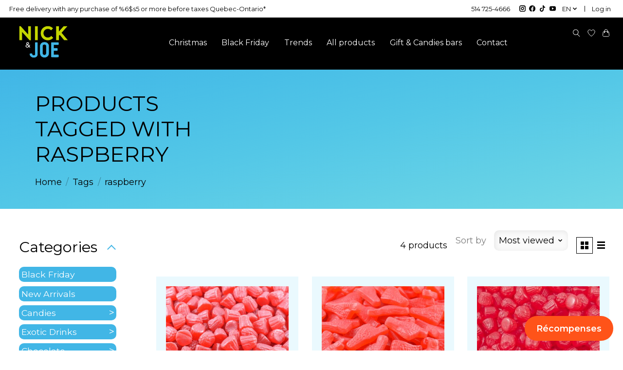

--- FILE ---
content_type: text/html;charset=utf-8
request_url: https://www.nickjoe.com/us/tags/raspberry/
body_size: 27364
content:
<!DOCTYPE html>
<html lang="us">
  <head>
      <script type="text/javascript">
		   
		    window.didomiConfig = {
  languages: {
    enabled: ['en'],
    default: 'en'
  }
};
    </script>
        
    <meta charset="utf-8"/>
<!-- [START] 'blocks/head.rain' -->
<!--

  (c) 2008-2025 Lightspeed Netherlands B.V.
  http://www.lightspeedhq.com
  Generated: 23-11-2025 @ 20:54:03

-->
<link rel="canonical" href="https://www.nickjoe.com/us/tags/raspberry/"/>
<link rel="alternate" href="https://www.nickjoe.com/us/index.rss" type="application/rss+xml" title="New products"/>
<meta name="robots" content="noodp,noydir"/>
<link href="https://www.bonbonnoix.ca/" rel="publisher"/>
<meta property="og:url" content="https://www.nickjoe.com/us/tags/raspberry/?source=facebook"/>
<meta property="og:site_name" content=" Nick &amp; Joe Candy Shop"/>
<meta property="og:title" content="raspberry"/>
<meta property="og:description" content="candy-nuts-chocolate-exotic sodas-"/>
<script>
// =====================================================
// X-TRAIT GTM toujours chargé (fail-safe) + Consent via Didomi
// - Consent par défaut: DENIED (avant Didomi)
// - Didomi -> gtag('consent','update', ...)
// - Events eCom + fb_purchase pour Pixel via GTM
// =====================================================

// 0) DataLayer + helper
window.dataLayer = window.dataLayer || [];
function gtag(){ window.dataLayer.push(arguments); }

// 0.1) CONSENT par défaut (avant Didomi) -> tout DENIED
gtag('consent', 'default', {
    ad_storage: 'denied',
    analytics_storage: 'denied',
    ad_user_data: 'denied',
    ad_personalization: 'denied',
    wait_for_update: 500
});

// 0.2) Buffer pratique si tu veux pousser avant que GTM écoute
(function(){
    const queue = [];
    window.dlp = function(obj){ queue.push(obj); };
    window.__flushDL = function(){
        if (!window.dataLayer || !queue.length) return;
        for (var i=0;i<queue.length;i++){ window.dataLayer.push(queue[i]); }
        queue.length = 0;
    };
})();

// 1) Charger GTM IMMÉDIATEMENT (fail-safe: toujours dispo)
(function(w,d,s,l,i){
    w[l]=w[l]||[];
    w[l].push({'gtm.start': new Date().getTime(), event:'gtm.js'});
    var f=d.getElementsByTagName(s)[0],
            j=d.createElement(s), dl=l!='dataLayer'?'&l='+l:'';
    j.async=true;
    j.src='https://www.googletagmanager.com/gtm.js?id='+i+dl;
    f.parentNode.insertBefore(j,f);
})(window,document,'script','dataLayer','GTM-K9X8XM7');

// 2) Charger DIDOMI
(function(){(function(e,i,o){
    var n=document.createElement("link");n.rel="preconnect";
    var t=document.createElement("link");t.rel="dns-prefetch";
    var r=document.createElement("script");r.id="spcloader";r.type="text/javascript";r.async=true;r.charset="utf-8";
    window.didomiConfig=window.didomiConfig||{};window.didomiConfig.sdkPath=window.didomiConfig.sdkPath||o||"https://sdk.privacy-center.org/";
    var d=window.didomiConfig.sdkPath;
    var a=d+e+"/loader.js?target_type=notice&target="+i;
    if(window.didomiConfig&&window.didomiConfig.user){
        var c=window.didomiConfig.user;var s=c.country;var f=c.region;
        if(s){a=a+"&country="+s;if(f){a=a+"&region="+f}}
    }
    n.href=d; t.href=d; r.src=a;
    var m=document.getElementsByTagName("script")[0];
    m.parentNode.insertBefore(n,m); m.parentNode.insertBefore(t,m); m.parentNode.insertBefore(r,m);
})("594cb8e6-fd44-45d9-a0fa-fcfc6b0d5923","79eF69WP")})();

// 3) Didomi -> mettre à jour le consent pour GTM/gtag
window.didomiOnReady = window.didomiOnReady || [];
window.didomiOnReady.push(function(){
    try {
        var c = Didomi.getUserConsentStatusForAll() || {};
        var cookiesGranted = !!(c.purposes && c.purposes.cookies);
        var adsGranted     = !!(c.purposes && c.purposes.advertising);

        // Update consent (la bonne API gtag)
        gtag('consent', 'update', {
            ad_storage:         adsGranted ? 'granted' : 'denied',
            analytics_storage:  cookiesGranted ? 'granted' : 'denied',
            ad_user_data:       adsGranted ? 'granted' : 'denied',
            ad_personalization: adsGranted ? 'granted' : 'denied'
        });

        // Optionnel: signal interne
        window.dataLayer.push({event:'didomi_consent_applied'});
    } catch(e){}
    // Laisse un petit délai puis flush ce qui aurait été bufferisé
    setTimeout(window.__flushDL, 150);
});

// 4) EVENTS eCom (Lightspeed) + fb_purchase pour Pixel via GTM
(function () {
    const pathRaw = location.pathname || '/';
    const path = pathRaw.replace(/\/+$/, '');
    const isCheckout = /\/checkouts?(?:$|\/)/.test(path);
    const isThankYou = /\/checkout\/thankyou(?:$|\/|\?)/.test(path);

    // begin_checkout
    if (isCheckout && !isThankYou && !window.__bc_fired) {
        window.__bc_fired = true;
        window.dlp({ event: 'begin_checkout' });
    }

    // add_payment_info
    if (isCheckout && !isThankYou) {
        const SELECTORS = [
            '.checkout-continue',
            '.gui-button-small',
            'button[name="continue"]',
            'button[type="submit"].checkout',
            '[data-checkout-continue]'
        ].join(',');
        document.addEventListener('click', function (e) {
            const btn = e.target && e.target.closest ? e.target.closest(SELECTORS) : null;
            if (!btn) return;
            if (!btn.__apifired) {
                btn.__apifired = true;
                window.dlp({ event: 'add_payment_info' });
                setTimeout(function(){ btn.__apifired = false; }, 1500);
            }
        }, true);
    }

    // purchase
    if (isThankYou) {
        function n(v){ try { return (Number(v)||0).toFixed(2)*1; } catch(e){ return Number(v)||0; } }

        if (typeof order !== 'undefined' && order) {
            var items = [];
            if (order.items && order.items.length) {
                for (var i = 0; i < order.items.length; i++) {
                    var it = order.items[i] || {};
                    items.push({
                      item_id: (it.sku || '').toString(),
                      item_name: (it.title || '').toString(),
                      price: n(it.price),
                      quantity: Number(it.quantity) || 1,
                      item_brand: (it.brand || '').toString(),
                      item_category: (it.category || '').toString()
                    });
                }
            }

            var txId     = (order.number || order.id || '').toString();
            var value    = n(order.total);
            var tax      = n(order.tax_total || order.tax || 0);
            var shipping = n(order.shipping_total || order.shipping || 0);
            var currency = (order.currency || 'CAD').toString();
            var coupon   = (order.coupon_code || '').toString();

            // GA4 ecom
            window.dlp({
                event: 'purchase',
                ecommerce: {
                    transaction_id: txId,
                    affiliation: 'Lightspeed eCom',
                    value: value,
                    tax: tax,
                    shipping: shipping,
                    currency: currency,
                    coupon: coupon,
                    items: items
                }
            });

            // Facebook via GTM
            window.dlp({
                event: 'fb_purchase',
                fb_value: value,
                fb_currency: currency,
                transaction_id: txId
            });

        } else {
            // Fallback DOM/globals si pas d'objet order
            try {
                var domTotal = (
                    (document.querySelector('[data-order-total]') && document.querySelector('[data-order-total]').getAttribute('data-order-total')) ||
                    (document.querySelector('[data-total]') && document.querySelector('[data-total]').getAttribute('data-total')) ||
                    window.__order_total || 0
                );
                var domCurrency = (
                    (document.querySelector('[data-order-currency]') && document.querySelector('[data-order-currency]').getAttribute('data-order-currency')) ||
                    window.__order_currency || 'CAD'
                );
                var domTx = (
                    (document.querySelector('[data-order-id]') && document.querySelector('[data-order-id]').getAttribute('data-order-id')) ||
                    window.__order_id || ''
                );

                var fValue = n(domTotal);
                var fCurrency = (domCurrency || 'CAD').toString();

                window.dlp({
                    event: 'fb_purchase',
                    fb_value: fValue,
                    fb_currency: fCurrency,
                    transaction_id: (domTx || '').toString()
                });
            } catch(e){}
        }
    }
})();
</script>
<!--[if lt IE 9]>
<script src="https://cdn.shoplightspeed.com/assets/html5shiv.js?2025-02-20"></script>
<![endif]-->
<!-- [END] 'blocks/head.rain' -->
    <title>raspberry -  Nick &amp; Joe Candy Shop</title>
   <meta name="google-site-verification" content="1A0LFUOU-gDreQ61A8OSj1NljdIpTLjJ1nPx6aSWsG4" />
    <meta name="description" content="candy-nuts-chocolate-exotic sodas-" />
    <meta name="keywords" content="raspberry, candy-nuts-chocolate" />
    <meta http-equiv="X-UA-Compatible" content="IE=edge">
    <meta name="viewport" content="width=device-width, initial-scale=1">
    <meta name="apple-mobile-web-app-capable" content="yes">
    <meta name="apple-mobile-web-app-status-bar-style" content="black">
      <meta property="og:image" content="https://cdn.shoplightspeed.com/shops/614654/files/56880255/imgpartagenj.jpg">

    <script>document.getElementsByTagName("html")[0].className += " js";</script>

    <link rel="shortcut icon" href="https://cdn.shoplightspeed.com/shops/614654/themes/18214/v/817222/assets/favicon.png?20230804123135" type="image/x-icon" />
    <link href='//fonts.googleapis.com/css?family=Open%20Sans:400,300,600&display=swap' rel='stylesheet' type='text/css'>
    <link href='//fonts.googleapis.com/css?family=Open%20Sans:400,300,600&display=swap' rel='stylesheet' type='text/css'>
    <link rel="stylesheet" href="https://cdn.shoplightspeed.com/assets/gui-2-0.css?2025-02-20" />
    <link rel="stylesheet" href="https://cdn.shoplightspeed.com/assets/gui-responsive-2-0.css?2025-02-20" />
    <link id="lightspeedframe" rel="stylesheet" href="https://cdn.shoplightspeed.com/shops/614654/themes/18214/assets/style.css?20251106151013" />
    <link rel="stylesheet" href="https://use.fontawesome.com/releases/v5.15.4/css/all.css" integrity="sha384-DyZ88mC6Up2uqS4h/KRgHuoeGwBcD4Ng9SiP4dIRy0EXTlnuz47vAwmeGwVChigm" crossorigin="anonymous"/>
          <link rel="stylesheet" href="https://unpkg.com/aos@next/dist/aos.css" />

    <!-- browsers not supporting CSS variables -->
    <script>
      if(!('CSS' in window) || !CSS.supports('color', 'var(--color-var)')) {var cfStyle = document.getElementById('lightspeedframe');if(cfStyle) {var href = cfStyle.getAttribute('href');href = href.replace('style.css', 'style-fallback.css');cfStyle.setAttribute('href', href);}}
    </script>
    <link rel="stylesheet" href="https://cdn.shoplightspeed.com/shops/614654/themes/18214/assets/settings.css?20251106151013" />
    <link rel="stylesheet" href="https://cdn.shoplightspeed.com/shops/614654/themes/18214/assets/custom.css?20251106151013" />
    <script src="https://cdn.shoplightspeed.com/assets/jquery-1-9-1.js?2025-02-20"></script>
    <script src="https://cdn.shoplightspeed.com/assets/jquery-ui-1-10-1.js?2025-02-20"></script>
    <link  rel="stylesheet" href="https://cdn.shoplightspeed.com/shops/614654/themes/18214/assets/menumainnj.css?20251106151013" />
    <script src="https://cdn.shoplightspeed.com/shops/614654/themes/18214/assets/menumainnj.js?20251106151013"></script>
    <meta name="google-site-verification" content="7_ZNGgySCgiOH7l1GyMqWvBBO4iFesco1v4Tsfjtx7I" />
  </head>
  <body class="page_ea6e73dbc8789d9a25de708a578b610f homepagecss ">
        
              <link rel="preconnect" href="https://fonts.googleapis.com">
<link rel="preconnect" href="https://fonts.gstatic.com" crossorigin>
<link href="https://fonts.googleapis.com/css2?family=Montserrat:ital,wght@0,100..900;1,100..900&display=swap" rel="stylesheet">
<style type="text/css">
  body,h1,h2,h3,h4,h5{
   font-family: "Montserrat", sans-serif !important;
  }
</style>
<header class="main-header main-header--mobile main-header--transparent2 js-main-header position-relative">
  <div class="main-header__top-section">
    <div class="main-header__nav-grid justify-between@md container max-width-xl text-xs padding-y-xxs">
      <div><a href="https://www.nickjoe.com/us/service/expedition-et-retours/" class="text-xs" style="text-decoration:none;">Free delivery with any purchase of %6$s5 or more before taxes Quebec-Ontario*</a></div>
      <ul class="main-header__list flex-grow flex-basis-0 justify-end@md display@md">
        <li class="main-header__item padding-right-sm"><a href="tel:+15147254666" class="color-white">514 725-4666</a></li>

                  <li class="main-header__item">
            <a class="main-footer__social-btn" href="https://www.instagram.com/nickjoe_candy/?hl=fr" target="_blank">
              <svg class="icon" viewBox="0 0 16 16"><title>Follow us on Instagram</title><g><circle fill="currentColor" cx="12.145" cy="3.892" r="0.96"></circle> <path d="M8,12c-2.206,0-4-1.794-4-4s1.794-4,4-4s4,1.794,4,4S10.206,12,8,12z M8,6C6.897,6,6,6.897,6,8 s0.897,2,2,2s2-0.897,2-2S9.103,6,8,6z"></path> <path fill="currentColor" d="M12,16H4c-2.056,0-4-1.944-4-4V4c0-2.056,1.944-4,4-4h8c2.056,0,4,1.944,4,4v8C16,14.056,14.056,16,12,16z M4,2C3.065,2,2,3.065,2,4v8c0,0.953,1.047,2,2,2h8c0.935,0,2-1.065,2-2V4c0-0.935-1.065-2-2-2H4z"></path></g></svg>
            </a>
          </li>
        
                  <li class="main-header__item">
            <a class="main-footer__social-btn" href="https://www.facebook.com/bonbonnerienickjoe/?locale=fr_FR" target="_blank">
              <svg class="icon" viewBox="0 0 16 16"><title>Follow us on Facebook</title><g><path d="M16,8.048a8,8,0,1,0-9.25,7.9V10.36H4.719V8.048H6.75V6.285A2.822,2.822,0,0,1,9.771,3.173a12.2,12.2,0,0,1,1.791.156V5.3H10.554a1.155,1.155,0,0,0-1.3,1.25v1.5h2.219l-.355,2.312H9.25v5.591A8,8,0,0,0,16,8.048Z"></path></g></svg>
            </a>
          </li>
        
        
                  <li class="main-header__item">
            <a class="main-footer__social-btn" href="https://www.tiktok.com/@bonbonnerienicketjoe" target="_blank">
              <svg class="icon" xmlns="http://www.w3.org/2000/svg" viewBox="0 0 2859 3333"><path d="M2081 0c55 473 319 755 778 785v532c-266 26-499-61-770-225v995c0 1264-1378 1659-1932 753-356-583-138-1606 1004-1647v561c-87 14-180 36-265 65-254 86-398 247-358 531 77 544 1075 705 992-358V1h551z"/></svg>
            </a>
          </li>
        
        
                  <li class="main-header__item">
            <a class="main-footer__social-btn" href="https://www.youtube.com/@BonbonnerieNickJoeCandyShop" target="_blank">
              <svg class="icon" viewBox="0 0 16 16"><title>Follow us on Youtube</title><g><path d="M15.8,4.8c-0.2-1.3-0.8-2.2-2.2-2.4C11.4,2,8,2,8,2S4.6,2,2.4,2.4C1,2.6,0.3,3.5,0.2,4.8C0,6.1,0,8,0,8 s0,1.9,0.2,3.2c0.2,1.3,0.8,2.2,2.2,2.4C4.6,14,8,14,8,14s3.4,0,5.6-0.4c1.4-0.3,2-1.1,2.2-2.4C16,9.9,16,8,16,8S16,6.1,15.8,4.8z M6,11V5l5,3L6,11z"></path></g></svg>
            </a>
          </li>
        
                  <li class="main-header__item">
            <a href="#0" class="main-header__link">
              <span class="text-uppercase">
                EN              </span>
              <svg class="main-header__dropdown-icon icon" viewBox="0 0 16 16"><polygon fill="currentColor" points="8,11.4 2.6,6 4,4.6 8,8.6 12,4.6 13.4,6 "></polygon></svg>
            </a>
            <ul class="main-header__dropdown">
                                                  

	<li><a href="https://www.nickjoe.com/us/go/category/" class="main-header__dropdown-link" title="English (US)" lang="us">
     	English  
    </a></li>
	<li><a href="https://www.nickjoe.com/fc/go/category/" class="main-header__dropdown-link" title="Français (CA)" lang="fc">
     Français	  
    </a></li>
            </ul>
          </li>
        
        
                  <li class="main-header__item separator"></li>
                <li class="main-header__item"><a href="https://www.nickjoe.com/us/account/" class="main-header__link" title="My account">Log in</a></li>
      </ul>
    </div>
  </div>

  <div class="main-header__mobile-content container max-width-xl">
          <a href="https://www.nickjoe.com/us/" class="main-header__logo" title=" Nick &amp; Joe Candy Shop">
                  <img src="https://cdn.shoplightspeed.com/shops/614654/themes/18214/v/819888/assets/logo.png?20231027155810" alt=" Nick &amp; Joe Candy Shop">
                          <img src="https://cdn.shoplightspeed.com/shops/614654/themes/18214/v/819888/assets/logo.png?20231027155810" class="main-header__logo-white" alt=" Nick &amp; Joe Candy Shop">
              </a>
    
    <div class="flex items-center">
              <a href="https://www.nickjoe.com/us/account/wishlist/" class="main-header__mobile-btn js-tab-focus">
          <svg class="icon" viewBox="0 0 24 25" fill="none"><title>Go to wishlist</title><path d="M11.3785 4.50387L12 5.42378L12.6215 4.50387C13.6598 2.96698 15.4376 1.94995 17.4545 1.94995C20.65 1.94995 23.232 4.49701 23.25 7.6084C23.2496 8.53335 22.927 9.71432 22.3056 11.056C21.689 12.3875 20.8022 13.8258 19.7333 15.249C17.6019 18.0872 14.7978 20.798 12.0932 22.4477L12 22.488L11.9068 22.4477C9.20215 20.798 6.3981 18.0872 4.26667 15.249C3.1978 13.8258 2.31101 12.3875 1.69437 11.056C1.07303 9.71436 0.750466 8.53342 0.75 7.60848C0.767924 4.49706 3.34993 1.94995 6.54545 1.94995C8.56242 1.94995 10.3402 2.96698 11.3785 4.50387Z" stroke="currentColor" stroke-width="1.5" fill="none"/></svg>
          <span class="sr-only">Wish List</span>
        </a>
      
      <button class="reset main-header__mobile-btn js-tab-focus" aria-controls="cartDrawer">
        <svg class="icon" viewBox="0 0 24 25" fill="none"><title>Toggle cart</title><path d="M2.90171 9.65153C3.0797 8.00106 4.47293 6.75 6.13297 6.75H17.867C19.527 6.75 20.9203 8.00105 21.0982 9.65153L22.1767 19.6515C22.3839 21.5732 20.8783 23.25 18.9454 23.25H5.05454C3.1217 23.25 1.61603 21.5732 1.82328 19.6515L2.90171 9.65153Z" stroke="currentColor" stroke-width="1.5" fill="none"/><path d="M7.19995 9.6001V5.7001C7.19995 2.88345 9.4833 0.600098 12.3 0.600098C15.1166 0.600098 17.4 2.88345 17.4 5.7001V9.6001" stroke="currentColor" stroke-width="1.5" fill="none"/><circle cx="7.19996" cy="10.2001" r="1.8" fill="currentColor"/><ellipse cx="17.4" cy="10.2001" rx="1.8" ry="1.8" fill="currentColor"/></svg>
        <span class="sr-only">Cart</span>
              </button>

      <button class="reset anim-menu-btn js-anim-menu-btn main-header__nav-control js-tab-focus" aria-label="Toggle menu">
        <i class="anim-menu-btn__icon anim-menu-btn__icon--close" aria-hidden="true"></i>
      </button>
    </div>
  </div>

  <div class="main-header__nav" role="navigation">
    <div class="main-header__nav-grid justify-between@md container max-width-xl">
      <div class="main-header__nav-logo-wrapper flex-shrink-0">
                  <a href="https://www.nickjoe.com/us/" class="main-header__logo" title=" Nick &amp; Joe Candy Shop">
                          <img src="https://cdn.shoplightspeed.com/shops/614654/themes/18214/v/819888/assets/logo.png?20231027155810" alt=" Nick &amp; Joe Candy Shop">
                                      <img src="https://cdn.shoplightspeed.com/shops/614654/themes/18214/v/819888/assets/logo-white.png?20231027155810" class="main-header__logo-white" alt=" Nick &amp; Joe Candy Shop">
                      </a>
              </div>

      <form action="https://www.nickjoe.com/us/search/" method="get" role="search" class="padding-y-md hide@md">
        <label class="sr-only" for="searchInputMobile">Search</label>
        <input class="header-v3__nav-form-control form-control width-100%" value="" autocomplete="off" type="search" name="q" id="searchInputMobile" placeholder="Search...">
      </form>

      <nav class="navbarNJ main-header__list flex-grow flex-basis-0 flex-wrap justify-center@md">
        <div class="container max-width-xl menu-containerNJ">

                    <ul class="mega-menuNJ24" style="padding-left:110px;">

                                                            
                          
                            
                <li class="dropdownNJ24">
                  <div><a class="main-header__link" href="https://www.nickjoe.com/us/festive-theme/christmas/">Christmas</a></div>
                </li>
                                        
                            
                <li class="dropdownNJ24">
                  <div><a class="main-header__link" href="https://www.nickjoe.com/us/black-friday/">Black Friday</a></div>
                </li>
                                        
                            
  <li class="dropdownNJ24">
    <div><a class="main-header__link" href="https://www.nickjoe.com/us/tags/tendance-tik-tok/" data-nav-id="nav-tendances">Trends</a></div>
    <ul class="menuNJ">
            <li class="sub-dropdownNJ sub-tendances1">
        <ul class="sub-menuNJ col1">
          
          <li><a class="main-header__link" href="/us/nouveautes/" data-nav-id="nav-tendances-nouveautes">New arrivals</a></li>
          <li><a class="main-header__link" href="/us/collection/?sort=popular" data-nav-id="nav-tendances-bestsellers">Best Sellers</a></li>


          <li><a class="main-header__link" href="/us/tags/tendance-tik-tok/" data-nav-id="nav-tendances-tiktok">TikTok</a></li>
          <li><a class="main-header__link" href="/us/bonbons/bonbons-exotiques/" data-nav-id="nav-tendances-exotiques">Exotics</a></li>
             </ul>
      </li>

<li class="sub-dropdownNJ">
<!-- Slider Nouveautés (à placer dans le UL/Li du méga-menu Tendances) -->
<div class="tendances-slider" id="tendancesSlider">
  <button class="tendances-nav tendances-prev" aria-label="Précédent">‹</button>
  <div class="tendances-viewport">
    <div class="tendances-track"></div>
  </div>
  <button class="tendances-nav tendances-next" aria-label="Suivant">›</button>
</div>
</li>



    </ul>
  </li>
                                                      
                            
                <li class="dropdownNJ24">
                  <div><a class="main-header__link" href="https://www.nickjoe.com/us/catalog/" data-nav-id="nav-produits">All products</a></div>
                  
<ul class="menuNJ" style="gap: 10px;">

    <li class="sub-dropdownNJ" style="display:none;">
    <div style="display:flex;gap:10px;padding-top:20px;">
      <div>
        <img src="https://cdn.shoplightspeed.com/shops/614654/files/64402041/photomenu1.jpg" style="width:90%;">
        <a class="main-header__link" href="/us/nouveautes/" data-nav-id="nav-produits-nouveautes">
          New arrivals
        </a>
      </div>
      <div>
        <img src="https://cdn.shoplightspeed.com/shops/614654/files/64402042/photomenu2.jpg" style="width:90%;">
        <a class="main-header__link" href="/us/collection/?sort=popular" data-nav-id="nav-produits-bestsellers">
          Best sellers
        </a>
      </div>
    </div>
  </li>

    <li class="sub-dropdownNJ sub-types">
    <div class="h2" style="margin-bottom:0;">
      <a href="/us/go/category/3357142">
        <span>Candies</span>
      </a>
    </div>
    <ul class="sub-menuNJ">
                                <li><a href="/us/go/category/4392328">Exotic candies</a></li>
          <li><a href="/us/go/category/731657">Sweets of Yesterday</a></li>
          <li><a href="/us/go/category/988585">Jawbreaker &amp; Gums</a></li>
          <li><a href="/us/go/category/988586">Licorice</a></li>
          <li><a href="/us/go/category/988584">Gummies</a></li>
          <li><a href="/us/go/category/4392032">Sweet candies</a></li>
          <li><a href="/us/go/category/1187015">Candy lollipops</a></li>
                  </ul>
  </li>

    <li class="sub-dropdownNJ sub-choco">
    <div class="h2" style="margin-bottom:0;">
      <a href="/us/go/category/988596">
        <span>Chocolate</span>
      </a>
    </div>
    <ul class="sub-menuNJ">
                        <li><a href="/us/go/category/988597">Fine chocolates</a></li>
          <li><a href="/us/go/category/988598">Bars</a></li>
          <li><a href="/us/go/category/988599">Bites</a></li>
                  </ul>
  </li>

    <li class="sub-dropdownNJ sub-boissons">
    <div class="h2" style="margin-bottom:0;">
      <a href="/us/go/category/3800532">
        <span>Exotic drinks</span>
      </a>
    </div>
    <ul class="sub-menuNJ">
                        <li><a href="/us/go/category/4283938">Sodas</a></li>
          <li><a href="/us/go/category/4456021">Hydration drinks</a></li>
                  </ul>

    <div class="h2" style="margin-top:12px;margin-bottom:0;">
      <a href="/us/go/category/4391245">
        <span>Snacks</span>
      </a>
    </div>
    <ul class="sub-menuNJ">
                        <li><a href="/us/go/category/988610">Cotton Candy</a></li>
          <li><a href="/us/go/category/988612">Popcorn</a></li>
          <li><a href="/us/go/category/1205777">Snacks</a></li>
          <li><a href="/us/go/category/4391236">Peanuts &amp; nuts</a></li>
                  </ul>
  </li>

    <li class="sub-dropdownNJ sub-occasions">
    <div class="h2" style="margin-bottom:0;">
      <a href="/us/go/category/4391918">
        <span>Creations</span>
      </a>
    </div>
    <ul class="sub-menuNJ">
                        <li><a href="/us/go/category/4391923">Cakes &amp; Pizzas</a></li>
          <li><a href="/us/go/category/4391919">Candy buckets</a></li>
          <li><a href="/us/go/category/4391924">Candy Cones</a></li>
          <li><a href="/us/go/category/4391925">Candy Kabobs</a></li>
                  </ul>

        <ul class="sub-menuNJ col1" style="margin-top:12px;">
                            </ul>
  </li>

</ul>                </li>

                                                      
                            
                <li class="dropdownNJ24">
                  <div><a class="main-header__link" href="https://www.nickjoe.com/us/corpo-et-evenements/" data-nav-id="nav-cadeaux">Gift &amp; Candies bars</a></div>
                  <ul class="menuNJevents" style="gap:40px;">
                    <li class="sub-dropdownNJ dropdownNJ24 linkEvents linkEvents--first" style="font-size:25px;text-transform:uppercase;">
                      <a href="/fc/expert-en-bonbonnologie-evenements-exclusifs.html">Personalize your candy bar</a>
                      <img src="https://cdn.shoplightspeed.com/shops/614654/files/71938424/sg1-4916.jpg" style="height:200px !important; object-fit:cover; margin-top:20px;" />
                    </li>
                    <li class="sub-dropdownNJ dropdownNJ24 linkEvents">
                      
                      <div class="h2" style="margin-bottom:10px; padding:0">
                        <a href="/us/go/category/4482181">
                          <span>Candy bars</span>
                        </a>
                          </div>
                      <ul class="sub-menuNJ" style="margin:0 !important;">
                                                  <li style="margin-bottom:10px;"><a href="https://www.nickjoe.com/us/bar-a-bonbons-rose.html" title="Pink">Pink</a></li>
                                                  <li style="margin-bottom:10px;"><a href="https://www.nickjoe.com/us/bar-a-bonbons-bleu.html" title="Blue">Blue</a></li>
                                                  <li style="margin-bottom:10px;"><a href="https://www.nickjoe.com/us/bar-a-bonbons-bonheur-et-magie.html" title="Mulicolor">Mulicolor</a></li>
                                                  <li style="margin-bottom:10px;"><a href="https://www.nickjoe.com/us/bar-a-bonbons-tropiques.html" title="Tropical">Tropical</a></li>
                                                  <li style="margin-bottom:10px;"><a href="https://www.nickjoe.com/us/bar-a-bonbons-nostalgie.html" title="Nostalgy">Nostalgy</a></li>
                                                  <li style="margin-bottom:10px;"><a href="https://www.nickjoe.com/us/copy-of-bar-a-bonbons-bleu.html" title="Red">Red</a></li>
                                                  <li style="margin-bottom:10px;"><a href="https://www.nickjoe.com/us/bar-a-bonbons-revelation.html" title="Baby">Baby</a></li>
                                                  <li style="margin-bottom:10px;"><a href="https://www.nickjoe.com/us/bar-a-bonbons-hivernal.html" title="Winter">Winter</a></li>
                                                  <li style="margin-bottom:10px;"><a href="https://www.nickjoe.com/us/bar-a-bonbons-automne-halloween.html" title="Autumn">Autumn</a></li>
                                              </ul>
                    </li>
                    <li class="sub-dropdownNJ dropdownNJ24 linkEvents">
                      <div class="h2" style=" padding:0">
                        <a href="/us/go/category/4488335">
                          <span>Party accessories</span>
                          </a>
                        </div>
                      <ul class="sub-menuNJ" style="margin:0 !important;">
                                                  <li style="margin-bottom:10px;"><a href="https://www.nickjoe.com/us/corpo-et-evenements/accessoires-et-equipements/" title="Decorations">Decorations</a></li>
                                                  <li style="margin-bottom:10px;"><a href="https://www.nickjoe.com/us/corpo-et-evenements/accessoires-et-equipements/location/" title="Equipment rental">Equipment rental</a></li>
                                                  <li style="margin-bottom:10px;"><a href="https://www.nickjoe.com/us/corpo-et-evenements/accessoires-et-equipements/ajouts-personnalises/" title="Accessories">Accessories</a></li>
                                              </ul>
                    </li>
                    <li class="sub-dropdownNJ dropdownNJ24 linkEvents">
                      <div class="h2" style=" padding:0">
                        <a href="/us/go/category/4488452">
                          <span>CORPORATE GIFTS</span>
                        </a>
                          </div>
                      <ul class="sub-menuNJ" style="margin:0 !important;">
                                                  <li style="margin-bottom:10px;"><a href="https://www.nickjoe.com/us/corpo-et-evenements/cadeaux-corporatifs/cle-en-main/" title="Thematic boxes">Thematic boxes</a></li>
                                                  <li style="margin-bottom:10px;"><a href="https://www.nickjoe.com/us/corpo-et-evenements/cadeaux-corporatifs/personnalisable/" title="Turnkey gifts">Turnkey gifts</a></li>
                                                  <li style="margin-bottom:10px;"><a href="https://www.nickjoe.com/us/corpo-et-evenements/cadeaux-corporatifs/les-montages-personnalisables/" title="Custom mounts">Custom mounts</a></li>
                                              </ul>
                    </li>
                    <li class="sub-dropdownNJ dropdownNJ24 linkEvents">
                      <div class="h2" style=" padding:0">
                        <a href="/us/go/category/4391918"><span>Candy montages</span></a></div>
                      <ul class="sub-menuNJ" style="margin:0 !important;">
                                                  <li style="margin-bottom:10px;"><a href="https://www.nickjoe.com/us/creations/pizza-and-cakes/" title="Pizza &amp; candy cake">Pizza &amp; candy cake</a></li>
                                                  <li style="margin-bottom:10px;"><a href="https://www.nickjoe.com/us/creations/candy-buckets/" title="Candy buckets">Candy buckets</a></li>
                                                  <li style="margin-bottom:10px;"><a href="https://www.nickjoe.com/us/creations/candy-cones/" title="Candy cones">Candy cones</a></li>
                                                  <li style="margin-bottom:10px;"><a href="https://www.nickjoe.com/us/creations/candy-cabobs/" title="Candy skewers">Candy skewers</a></li>
                                              </ul>
                    </li>
                  </ul>
                </li>

                                                      
                            
                <li class="dropdownNJ24">
                  <div><a class="main-header__link" href="https://www.nickjoe.com/us/service/">Contact</a></div>
                </li>
                                    </ul>
           <div class="buttonsNJ">
          <ul class="main-header__list flex-shrink-0 justify-end@md display@md">
            <li class="main-header__item">
              <button class="reset switch-icon main-header__link main-header__link--icon js-toggle-search js-switch-icon js-tab-focus" aria-label="Toggle icon">
                <svg class="icon switch-icon__icon--a" viewBox="0 0 24 25"><title>Toggle search</title><path fill-rule="evenodd" clip-rule="evenodd" d="M17.6032 9.55171C17.6032 13.6671 14.267 17.0033 10.1516 17.0033C6.03621 17.0033 2.70001 13.6671 2.70001 9.55171C2.70001 5.4363 6.03621 2.1001 10.1516 2.1001C14.267 2.1001 17.6032 5.4363 17.6032 9.55171ZM15.2499 16.9106C13.8031 17.9148 12.0461 18.5033 10.1516 18.5033C5.20779 18.5033 1.20001 14.4955 1.20001 9.55171C1.20001 4.60787 5.20779 0.600098 10.1516 0.600098C15.0955 0.600098 19.1032 4.60787 19.1032 9.55171C19.1032 12.0591 18.0724 14.3257 16.4113 15.9507L23.2916 22.8311C23.5845 23.1239 23.5845 23.5988 23.2916 23.8917C22.9987 24.1846 22.5239 24.1846 22.231 23.8917L15.2499 16.9106Z" fill="currentColor"/></svg>
                <svg class="icon switch-icon__icon--b" viewBox="0 0 32 32"><title>Toggle search</title><g fill="none" stroke="currentColor" stroke-miterlimit="10" stroke-linecap="round" stroke-linejoin="round" stroke-width="2"><line x1="27" y1="5" x2="5" y2="27"></line><line x1="27" y1="27" x2="5" y2="5"></line></g></svg>
              </button>
            </li>

                          <li class="main-header__item">
                <a href="https://www.nickjoe.com/us/account/wishlist/" class="main-header__link main-header__link--icon">
                  <svg class="icon" viewBox="0 0 24 25" fill="none"><title>Go to wishlist</title><path d="M11.3785 4.50387L12 5.42378L12.6215 4.50387C13.6598 2.96698 15.4376 1.94995 17.4545 1.94995C20.65 1.94995 23.232 4.49701 23.25 7.6084C23.2496 8.53335 22.927 9.71432 22.3056 11.056C21.689 12.3875 20.8022 13.8258 19.7333 15.249C17.6019 18.0872 14.7978 20.798 12.0932 22.4477L12 22.488L11.9068 22.4477C9.20215 20.798 6.3981 18.0872 4.26667 15.249C3.1978 13.8258 2.31101 12.3875 1.69437 11.056C1.07303 9.71436 0.750466 8.53342 0.75 7.60848C0.767924 4.49706 3.34993 1.94995 6.54545 1.94995C8.56242 1.94995 10.3402 2.96698 11.3785 4.50387Z" stroke="currentColor" stroke-width="1.5" fill="none"/></svg>
                  <span class="sr-only">Wish List</span>
                </a>
              </li>
            
            <li class="main-header__item">
              <a href="#0" class="main-header__link main-header__link--icon" aria-controls="cartDrawer">
                <svg class="icon" viewBox="0 0 24 25" fill="none"><title>Toggle cart</title><path d="M2.90171 9.65153C3.0797 8.00106 4.47293 6.75 6.13297 6.75H17.867C19.527 6.75 20.9203 8.00105 21.0982 9.65153L22.1767 19.6515C22.3839 21.5732 20.8783 23.25 18.9454 23.25H5.05454C3.1217 23.25 1.61603 21.5732 1.82328 19.6515L2.90171 9.65153Z" stroke="currentColor" stroke-width="1.5" fill="none"/><path d="M7.19995 9.6001V5.7001C7.19995 2.88345 9.4833 0.600098 12.3 0.600098C15.1166 0.600098 17.4 2.88345 17.4 5.7001V9.6001" stroke="currentColor" stroke-width="1.5" fill="none"/><circle cx="7.19996" cy="10.2001" r="1.8" fill="currentColor"/><ellipse cx="17.4" cy="10.2001" rx="1.8" ry="1.8" fill="currentColor"/></svg>
                <span class="sr-only">Cart</span>
                              </a>
            </li>
          </ul>

          <div class="main-header__search-form bg">
            <form action="https://www.nickjoe.com/us/search/" method="get" role="search" class="container max-width-lg">
              <label class="sr-only" for="searchInput">Search</label>
              <input class="header-v3__nav-form-control form-control width-100%" value="" autocomplete="off" type="search" name="q" id="searchInput" placeholder="Search...">
            </form>
          </div>
        </div>
        </div>

       
      </nav>
    </div>
  </div>
</header>
<div class="drawer dr-cart js-drawer" id="cartDrawer">
  <div class="drawer__content bg shadow-md flex flex-column" role="alertdialog" aria-labelledby="drawer-cart-title">
    <header class="flex items-center justify-between flex-shrink-0 padding-x-md padding-y-md">
      <h1 id="drawer-cart-title" class="text-base text-truncate">Shopping cart</h1>

      <button class="reset drawer__close-btn js-drawer__close js-tab-focus">
        <svg class="icon icon--xs" viewBox="0 0 16 16"><title>Close cart panel</title><g stroke-width="2" stroke="currentColor" fill="none" stroke-linecap="round" stroke-linejoin="round" stroke-miterlimit="10"><line x1="13.5" y1="2.5" x2="2.5" y2="13.5"></line><line x1="2.5" y1="2.5" x2="13.5" y2="13.5"></line></g></svg>
      </button>
    </header>

    <div class="drawer__body padding-x-md padding-bottom-sm js-drawer__body">
            <p class="margin-y-xxxl color-contrast-medium text-sm text-center">Your cart is currently empty</p>
            
    </div>

    <footer class="padding-x-md padding-y-md flex-shrink-0">
      <p class="text-sm text-center color-contrast-medium margin-bottom-sm">Safely pay with:</p>
      <p class="text-sm flex flex-wrap gap-xs text-xs@md justify-center">
                  <a href="https://www.nickjoe.com/us/service/payment-methods/" title="Credit Card">
            <img src="https://cdn.shoplightspeed.com/assets/icon-payment-creditcard.png?2025-02-20" alt="Credit Card" height="16" />
          </a>
              </p>
    </footer>
  </div>
</div>
<style type="text/css">
/* Container */
.tendances-slider{
  position: relative;
  width: 400px;
  max-width: 400px;            /* ajuste si ton méga-menu est plus large/étroit */
  aspect-ratio: 4/3;          /* garde un ratio sympa; remplace par une hauteur fixe si tu préfères */
  overflow: hidden;
}

/* Zone visible */
.tendances-viewport{
  width: 100%;
  height: 100%;
  overflow: hidden;
  position: relative;
}

/* Piste qui bouge */
.tendances-track{
  display: flex;
  height: 100%;
  will-change: transform;
  transition: transform .45s ease;
}

/* Slide: 1 par vue */
.tendances-slide{
  position: relative;
  flex: 0 0 100%;           /* clé: un seul slide visible */
  height: 100%;
}

/* Image */
.tendances-slide img{
  width: 100%;
  height: 300px;
  object-fit: cover;
  display: block;
}

/* Overlay + titre */
.tendances-caption{
  position: absolute;
  left: 0; right: 0; bottom: 0;
  padding: 14px 16px;
  height:100%;
  background: rgba(0,0,0,.25);
  color: #fff;
  font-size: 20px;
  text-align:center;
  align-items:flex-end;
  display:flex;
  line-height: 1.3;
}
.tendances-caption a{
  color: #fff !important;
  
  text-decoration: none;
  font-weight: 700;
}
.tendances-caption a:hover{ text-decoration: underline; }

/* Flèches */
.tendances-nav{
  position: absolute;
  top: 50%;
  transform: translateY(-50%);
  z-index: 5;
  background: rgba(255,255,255,.95);
  border: 0;
  width: 36px;
  height: 36px;
  border-radius: 50%;
  cursor: pointer;
  font-size: 22px;
  line-height: 36px;
  text-align: center;
  box-shadow: 0 2px 8px rgba(0,0,0,.15);
}
.tendances-prev{ left: 8px; }
.tendances-next{ right: 8px; }
.tendances-nav:hover{ background: #fff; }

/* Réduit la taille dans les petits méga-menus */
@media (max-width: 1024px){
  .tendances-slider{ max-width: 420px; }
}
@media (max-width: 768px){
  .tendances-slider{ max-width: 360px; aspect-ratio: 4/3; }
  .tendances-caption{ font-size: 14px; padding: 10px 12px; }
}

  .sub-tendances1{
  width: 450px;
  padding-top: 40px !important;
  }
  .sub-tendances1 li{
  margin-bottom:20px !important;
  }
</style>
<script>
(function(){
  const SLIDER_ID = 'tendancesSlider';
  const SOURCE_URL = '/fc/nouveautes/?mode=grid&limit=30'; // charge jusqu'à 30 nouveautés

  // Utilitaires
  const hasRealImage = (img) => {
    if(!img) return false;
    const src = img.getAttribute('src') || img.getAttribute('data-src') || '';
    return src && !src.includes('noproduitimage.png');
  };

  const getAbsUrl = (href) => {
    try { return new URL(href, window.location.origin).href; }
    catch(e){ return href; }
  };

 function parseProducts(doc){
  const cards = doc.querySelectorAll('.prod-card, .product, .product-item');
  const items = [];
  cards.forEach(card=>{
    const link = card.querySelector('a[href*="/product/"], a.prod-card__img-link, a');
    const img  = card.querySelector('img');
    if(!link || !img) return;

    const rawSrc = img.dataset.src || img.getAttribute('src');
    if(!rawSrc || rawSrc.includes('noproduitimage.png')) return;

    // nettoie l’URL pour enlever la miniature
    const src = rawSrc.replace(/\/150x150x1\//, '/600x600x2/');

    const titleNode = card.querySelector('.prod-card__title, .product-title, h3, h2, .title');
    const title = (titleNode && titleNode.textContent.trim())
                || link.getAttribute('title')
                || img.getAttribute('alt')
                || 'Nouveau produit';

    items.push({
      href: link.href,
      src,
      title
    });
  });
  return items;
}


  function buildSlide(item){
    const slide = document.createElement('div');
    slide.className = 'tendances-slide';
    slide.innerHTML = `
      <a href="${item.href}" aria-label="${item.title}">
        <img src="${item.src}" alt="${item.title}">
      </a>
    `;
    return slide;
  }

  function mountSlider(root, items){
    const track = root.querySelector('.tendances-track');
    const viewport = root.querySelector('.tendances-viewport');
    const prevBtn = root.querySelector('.tendances-prev');
    const nextBtn = root.querySelector('.tendances-next');

    // Construire les slides
    items.forEach(it => track.appendChild(buildSlide(it)));

    let index = 0;
    const count = items.length;

    // Mesure dynamique de la largeur (utile dans un méga-menu)
    function update(){
      const w = viewport.clientWidth;
      track.style.transform = `translateX(-${index * w}px)`;
    }

    function goTo(i){
      index = (i + count) % count;
      update();
    }

    prevBtn.addEventListener('click', ()=> goTo(index - 1));
    nextBtn.addEventListener('click', ()=> goTo(index + 1));
    window.addEventListener('resize', update);

    // Autoplay (optionnel)
    let timer = setInterval(()=> goTo(index + 1), 4500);
    root.addEventListener('mouseenter', ()=> clearInterval(timer));
    root.addEventListener('mouseleave', ()=> timer = setInterval(()=> goTo(index + 1), 4500));

    // 1er positionnement
    update();
  }

  async function init(){
    const root = document.getElementById(SLIDER_ID);
    if(!root) return;

    try{
      const res = await fetch(SOURCE_URL, { credentials: 'same-origin' });
      const html = await res.text();
      const parser = new DOMParser();
      const doc = parser.parseFromString(html, 'text/html');

      let items = parseProducts(doc);
      // On garde seulement les 10 premiers avec image réelle (tu peux ajuster)
      items = items.slice(0, 10);

      if(!items.length){
        root.style.display = 'none'; // rien à montrer
        return;
      }
      mountSlider(root, items);

    } catch(e){
      console.error('Slider Tendances – erreur de chargement', e);
    }
  }

  // Option: initialiser quand le méga-menu s’ouvre (si tu as une classe “is-open”)
  // Sinon, initialise directement :
  document.addEventListener('DOMContentLoaded', init);
})();
</script><style type="text/css">
  /* Mobile / touch : on remplace le hover par focus-within ou classe .is-open */
/* Mobile : on désactive l'ouverture "au survol" et on ouvre quand .open est présent */
@media (hover: none), (pointer: coarse) {
  .mega-menuNJ24 .menuNJ,
  .mega-menuNJ24 .menuNJevents {
    display: none;
  }
  .mega-menuNJ24 .dropdownNJ24.open > .menuNJ,
  .mega-menuNJ24 .dropdownNJ24.open > .menuNJevents {
    display: block;
  }

  /* Assurer la cliquabilité et l'empilement */
  .mega-menuNJ24 { position: relative; z-index: 10000; }
  .mega-menuNJ24 .dropdownNJ24 > div > a,
  .mega-menuNJ24 .dropdownNJ24 > a { display: block; pointer-events: auto; }
  .mega-menuNJ24 li { overflow: visible; }
}

/* Si le slider recouvre le menu, on le met en dessous */
.tendances-slider,
.tendances-viewport,
.tendances-track {
  position: relative;
  z-index: 1;
}
</style>
<script>
(function () {
  function isTouch() {
    return window.matchMedia('(hover: none), (pointer: coarse)').matches;
  }
  function hasSubmenu(li) {
    return li && li.querySelector(':scope > .menuNJ, :scope > .menuNJevents');
  }

  function handler(e) {
    if (!isTouch()) return;

    // On récupère le lien parent du menu
    const a = e.target.closest('.mega-menuNJ24 .dropdownNJ24 > div > a') || 
              e.target.closest('.mega-menuNJ24 .dropdownNJ24 > a');

    if (!a) return;

    const li = a.closest('.dropdownNJ24');
    const submenu = hasSubmenu(li);
    if (!submenu) return; // pas de sous-menu → navigation normale

    // Si le sous-menu n'est pas encore ouvert → on bloque la navigation et on ouvre
    if (!li.classList.contains('open')) {
      e.preventDefault();

      // Fermer les autres sous-menus ouverts
      li.parentElement.querySelectorAll('.dropdownNJ24.open').forEach(function (x) {
        if (x !== li) x.classList.remove('open');
      });

      li.classList.add('open');
      return;
    }

    // Si déjà ouvert → on laisse le clic aller à la page
  }

  ['pointerup', 'click'].forEach(function (type) {
    document.addEventListener(type, handler, { passive: false });
  });

  // Fermer le menu si on clique ailleurs
  document.addEventListener('click', function (e) {
    if (!isTouch()) return;
    if (!e.target.closest('.mega-menuNJ24')) {
      document.querySelectorAll('.mega-menuNJ24 .dropdownNJ24.open').forEach(function (x) {
        x.classList.remove('open');
      });
    }
  }, { passive: true });
})();
</script>
	  
            																																																																																																																															<script type="text/javascript">
if (window.location.href === "https://www.nickjoe.com/fc/tags/corporatif/") {
    window.location.href = "https://www.nickjoe.com/fc/evenementiel";
}
</script>

<section class="collection-page__intro fondbleu">
   
  <div class="container max-width-xl padding-lg">
    <div class="grid gap-md gap-lg@md">
      <div class="col-5@md">
         <h1 class="text-xxxl collection__intro-title mb-20 text-uppercase">Products tagged with raspberry</h1> 
    <nav class="breadcrumbs text-sm" aria-label="Breadcrumbs">
  <ol class="flex flex-wrap gap-xxs">
    <li class="breadcrumbs__item">
    	<a href="https://www.nickjoe.com/us/" class="color-inherit text-underline-hover">Home</a>
      <span class="color-contrast-low margin-left-xxs" aria-hidden="true">/</span>
    </li>
        <li class="breadcrumbs__item">
            <a href="https://www.nickjoe.com/us/tags/" class="color-inherit text-underline-hover">Tags</a>
      <span class="color-contrast-low margin-left-xxs" aria-hidden="true">/</span>
          </li>
        <li class="breadcrumbs__item" aria-current="page">
            raspberry
          </li>
      </ol>
</nav>      </div>
      <div class="col-7@md">
          <div class="text-component text-md text-white"></div>     
			</div>
    </div>
  </div>
  
</section>

<section class="collection-page__content padding-y-lg activecag-0">
  <div class="container max-width-xl">
    <div class="margin-bottom-md hide@md no-js:is-hidden">
      <button class="btn btn--subtle width-100%" aria-controls="filter-panel">Show filters</button>
    </div>
  
    <div class="flex@md">
      <aside class="sidebar sidebar--collection-filters sidebar--colection-filters sidebar--static@md js-sidebar" data-static-class="sidebar--sticky-on-desktop" id="filter-panel" aria-labelledby="filter-panel-title">
        <div class="sidebar__panel">
          <header class="sidebar__header z-index-2">
            <h1 class="text-md text-truncate" id="filter-panel-title">Filters</h1>
      
            <button class="reset sidebar__close-btn js-sidebar__close-btn js-tab-focus">
              <svg class="icon" viewBox="0 0 16 16"><title>Close panel</title><g stroke-width="1" stroke="currentColor" fill="none" stroke-linecap="round" stroke-linejoin="round" stroke-miterlimit="10"><line x1="13.5" y1="2.5" x2="2.5" y2="13.5"></line><line x1="2.5" y1="2.5" x2="13.5" y2="13.5"></line></g></svg>
            </button>
          </header>
      		
          <form action="https://www.nickjoe.com/us/tags/raspberry/" method="get" class="position-relative z-index-1">
            <input type="hidden" name="mode" value="grid" id="filter_form_mode" />
            <input type="hidden" name="limit" value="12" id="filter_form_limit" />
            <input type="hidden" name="sort" value="popular" id="filter_form_sort" />

            <ul class="accordion js-accordion">
                            <li class="accordion__item accordion__item--is-open js-accordion__item">
                <button class="reset accordion__header padding-y-sm padding-x-md padding-x-xs@md js-tab-focus" type="button">
                  <div>
                    <div class="text-xl">Categories</div>
                  </div>

                  <svg class="icon accordion__icon-arrow no-js:is-hidden" viewBox="0 0 16 16" aria-hidden="true">
                    <g class="icon__group" fill="none" stroke="currentColor" stroke-linecap="square" stroke-miterlimit="10">
                      <path d="M2 2l12 12" />
                      <path d="M14 2L2 14" />
                    </g>
                  </svg>
                </button>
            
                <div class="accordion__panel js-accordion__panel">
                                                          		                     	                  		 
                  
            <style type="text/css">
                .categ-2597262{display:none;}

      </style>   
			                  <div class="padding-top-xxxs padding-x-md padding-bottom-md padding-x-xs@md">
                    <ul class="filter__categories flex flex-column gap-xxs cat-">
                                            <li class="filter-categories__item categ-2523010">
                        <a style="width: 100% !important;
    background: #41b6e6;
    display: block;
    padding: 5px;
    color: white;
    border-radius: 10px;" href="https://www.nickjoe.com/us/black-friday/" class=" color-inherit text-underline-hover">Black Friday</a>
                        
                                              </li>
                                            <li class="filter-categories__item categ-2330359">
                        <a style="width: 100% !important;
    background: #41b6e6;
    display: block;
    padding: 5px;
    color: white;
    border-radius: 10px;" href="https://www.nickjoe.com/us/new-arrivals/" class=" color-inherit text-underline-hover">New Arrivals</a>
                        
                                              </li>
                                            <li class="filter-categories__item categ-3357142">
                        <a style="width: 100% !important;
    background: #41b6e6;
    display: block;
    padding: 5px;
    color: white;
    border-radius: 10px;" href="https://www.nickjoe.com/us/candies/" class="categniv1 color-inherit text-underline-hover">Candies</a>
                        
                                              </li>
                                            <li class="filter-categories__item categ-3800532">
                        <a style="width: 100% !important;
    background: #41b6e6;
    display: block;
    padding: 5px;
    color: white;
    border-radius: 10px;" href="https://www.nickjoe.com/us/exotic-drinks/" class="categniv1 color-inherit text-underline-hover">Exotic Drinks</a>
                        
                                              </li>
                                            <li class="filter-categories__item categ-988596">
                        <a style="width: 100% !important;
    background: #41b6e6;
    display: block;
    padding: 5px;
    color: white;
    border-radius: 10px;" href="https://www.nickjoe.com/us/chocolate/" class="categniv1 color-inherit text-underline-hover">Chocolate</a>
                        
                                              </li>
                                            <li class="filter-categories__item categ-1690526">
                        <a style="width: 100% !important;
    background: #41b6e6;
    display: block;
    padding: 5px;
    color: white;
    border-radius: 10px;" href="https://www.nickjoe.com/us/festive-theme/" class="categniv1 color-inherit text-underline-hover">Festive theme</a>
                        
                                              </li>
                                            <li class="filter-categories__item categ-4833229">
                        <a style="width: 100% !important;
    background: #41b6e6;
    display: block;
    padding: 5px;
    color: white;
    border-radius: 10px;" href="https://www.nickjoe.com/us/exclusive-promotions/" class=" color-inherit text-underline-hover">Exclusive Promotions</a>
                        
                                              </li>
                                            <li class="filter-categories__item categ-4391245">
                        <a style="width: 100% !important;
    background: #41b6e6;
    display: block;
    padding: 5px;
    color: white;
    border-radius: 10px;" href="https://www.nickjoe.com/us/collation/" class="categniv1 color-inherit text-underline-hover">Collation</a>
                        
                                              </li>
                                            <li class="filter-categories__item categ-4391918">
                        <a style="width: 100% !important;
    background: #41b6e6;
    display: block;
    padding: 5px;
    color: white;
    border-radius: 10px;" href="https://www.nickjoe.com/us/creations/" class="categniv1 color-inherit text-underline-hover">Creations</a>
                        
                                              </li>
                                            <li class="filter-categories__item categ-4392006">
                        <a style="width: 100% !important;
    background: #41b6e6;
    display: block;
    padding: 5px;
    color: white;
    border-radius: 10px;" href="https://www.nickjoe.com/us/party-items/" class=" color-inherit text-underline-hover">Party items</a>
                        
                                              </li>
                                            <li class="filter-categories__item categ-4392787">
                        <a style="width: 100% !important;
    background: #41b6e6;
    display: block;
    padding: 5px;
    color: white;
    border-radius: 10px;" href="https://www.nickjoe.com/us/boissons-exotiques/" class=" color-inherit text-underline-hover">Boissons exotiques</a>
                        
                                              </li>
                                            <li class="filter-categories__item categ-4480703">
                        <a style="width: 100% !important;
    background: #41b6e6;
    display: block;
    padding: 5px;
    color: white;
    border-radius: 10px;" href="https://www.nickjoe.com/us/remise/" class="categniv1 color-inherit text-underline-hover">Remise</a>
                        
                                              </li>
                                            <li class="filter-categories__item categ-4482180">
                        <a style="width: 100% !important;
    background: #41b6e6;
    display: block;
    padding: 5px;
    color: white;
    border-radius: 10px;" href="https://www.nickjoe.com/us/corpo-et-evenements/" class="categniv1 color-inherit text-underline-hover">Corpo et Événements</a>
                        
                                              </li>
                                          </ul>
                  </div>
                </div>
              </li>
                            
                            
                            <li class="accordion__item accordion__item--is-close js-accordion__item">
                <button class="reset accordion__header padding-y-sm padding-x-md padding-x-xs@md js-tab-focus" type="button">
                  <div>
                    <div class="text-xl">Brands</div>
                  </div>

                  <svg class="icon accordion__icon-arrow no-js:is-hidden" viewBox="0 0 16 16" aria-hidden="true">
                    <g class="icon__group" fill="none" stroke="currentColor" stroke-linecap="square" stroke-miterlimit="10">
                      <path d="M2 2l12 12" />
                      <path d="M14 2L2 14" />
                    </g>
                  </svg>
                </button>
            
                <div class="accordion__panel js-accordion__panel">
                  <div class="padding-top-xxxs padding-x-md padding-bottom-md padding-x-xs@md">
                    <ul class="filter__radio-list flex flex-column gap-xxxs">
                                            <li>
                        <input class="radio" type="radio" name="brand" id="brand-0" value="0" checked onchange="this.form.submit()">
                        <label for="brand-0">All brands</label>
                      </li>
                                            <li>
                        <input class="radio" type="radio" name="brand" id="brand-504077" value="504077" onchange="this.form.submit()">
                        <label for="brand-504077">Allan</label>
                      </li>
                                            <li>
                        <input class="radio" type="radio" name="brand" id="brand-914234" value="914234" onchange="this.form.submit()">
                        <label for="brand-914234">Jelly Belly</label>
                      </li>
                                            <li>
                        <input class="radio" type="radio" name="brand" id="brand-1486348" value="1486348" onchange="this.form.submit()">
                        <label for="brand-1486348">Juby</label>
                      </li>
                                          </ul>
                  </div>
                </div>
              </li>
                          
              <li class="accordion__item accordion__item--is-open accordion__item--is-open js-accordion__item">
                <button class="reset accordion__header padding-y-sm padding-x-md padding-x-xs@md js-tab-focus" type="button">
                  <div>
                    <div class="text-xl">Price</div>
                  </div>

                  <svg class="icon accordion__icon-arrow no-js:is-hidden" viewBox="0 0 16 16" aria-hidden="true">
                    <g class="icon__group" fill="none" stroke="currentColor" stroke-linecap="square" stroke-miterlimit="10">
                      <path d="M2 2l12 12" />
                      <path d="M14 2L2 14" />
                    </g>
                  </svg>
                </button>
            
                <div class="accordion__panel js-accordion__panel">
                  <div class="padding-top-xxxs padding-x-md padding-bottom-md padding-x-xs@md flex justify-center">
                    <div class="slider slider--multi-value js-slider">
                      <div class="slider__range">
                        <label class="sr-only" for="slider-min-value">Price minimum value</label>
                        <input class="slider__input" type="range" id="slider-min-value" name="min" min="0" max="10" step="1" value="0" onchange="this.form.submit()">
                      </div>
                  
                      <div class="slider__range">
                        <label class="sr-only" for="slider-max-value"> Price maximum value</label>
                        <input class="slider__input" type="range" id="slider-max-value" name="max" min="0" max="10" step="1" value="10" onchange="this.form.submit()">
                      </div>
                  
                      <div class="margin-top-xs text-center text-sm" aria-hidden="true">
                        <span class="slider__value">C$<span class="js-slider__value">0</span> - C$<span class="js-slider__value">10</span></span>
                      </div>
                    </div>
                  </div>
                </div>
              </li>
          
            </ul>
          </form>
        </div>
      </aside>
      
      <main class="flex-grow padding-left-xl@md">
        <form action="https://www.nickjoe.com/us/tags/raspberry/" method="get" class="flex gap-sm items-center justify-end margin-bottom-sm">
          <input type="hidden" name="min" value="0" id="filter_form_min" />
          <input type="hidden" name="max" value="10" id="filter_form_max" />
          <input type="hidden" name="brand" value="0" id="filter_form_brand" />
          <input type="hidden" name="limit" value="12" id="filter_form_limit" />
                    
          <p class="text-sm">4 products</p>


          <div class="flex items-baseline">
            <label class="text-sm color-contrast-medium margin-right-sm white-space" for="select-sorting">Sort by</label>

            <div class="select inline-block js-select margin-0" data-trigger-class="reset text-sm text-underline-hover inline-flex items-center cursor-pointer js-tab-focus">
              <select name="sort" id="select-sorting" onchange="this.form.submit()">
                                  <option value="popular" selected="selected">Most viewed</option>
                                  <option value="newest">Newest products</option>
                                  <option value="lowest">Lowest price</option>
                                  <option value="highest">Highest price</option>
                                  <option value="asc">Name ascending</option>
                                  <option value="desc">Name descending</option>
                              </select>

              <svg class="icon icon--xxs margin-left-xxxs" aria-hidden="true" viewBox="0 0 16 16"><polygon fill="currentColor" points="8,11.4 2.6,6 4,4.6 8,8.6 12,4.6 13.4,6 "></polygon></svg>
            </div>
          </div>

          <div class="btns btns--radio btns--grid-layout js-grid-switch__controller">
            <div>
              <input type="radio" name="mode" id="radio-grid" value="grid" checked onchange="this.form.submit()">
              <label class="btns__btn btns__btn--icon" for="radio-grid">
                <svg class="icon icon--xs" viewBox="0 0 16 16">
                  <title>Grid view</title>
                  <g>
                    <path d="M6,0H1C0.4,0,0,0.4,0,1v5c0,0.6,0.4,1,1,1h5c0.6,0,1-0.4,1-1V1C7,0.4,6.6,0,6,0z"></path>
                    <path d="M15,0h-5C9.4,0,9,0.4,9,1v5c0,0.6,0.4,1,1,1h5c0.6,0,1-0.4,1-1V1C16,0.4,15.6,0,15,0z"></path>
                    <path d="M6,9H1c-0.6,0-1,0.4-1,1v5c0,0.6,0.4,1,1,1h5c0.6,0,1-0.4,1-1v-5C7,9.4,6.6,9,6,9z"></path>
                    <path d="M15,9h-5c-0.6,0-1,0.4-1,1v5c0,0.6,0.4,1,1,1h5c0.6,0,1-0.4,1-1v-5C16,9.4,15.6,9,15,9z"></path>
                  </g>
                </svg>
              </label>
            </div>

            <div>
              <input type="radio" name="mode" id="radio-list" value="list" onchange="this.form.submit()">
              <label class="btns__btn btns__btn--icon" for="radio-list">
                <svg class="icon icon--xs" viewBox="0 0 16 16">
                  <title>List view</title>
                  <g>
                    <rect width="16" height="3"></rect>
                    <rect y="6" width="16" height="3"></rect>
                    <rect y="12" width="16" height="3"></rect>
                  </g>
                </svg>
              </label>
            </div>
          </div>
        </form>

        <div>

                                                                <ul class="grid gap-md">
                    <li class="col-6 col-4@md">
                  
  

<div class="prod-card">

  
  <div class="prod-card__img-wrapper produit-conteneur-image">
    <a href="https://www.nickjoe.com/us/red-berries.html" class="prod-card__img-link js-item-link" aria-label="Red Berries"
       data-item-id="10752717" data-item-name="Red Berries" data-item-brand="" data-item-variant="Poids/Weight : 160g" data-item-price="4.99" data-item-index="0"  data-item-list-id="listing"  data-item-list-name="Listing"  >
      <figure class="media-wrapper media-wrapper--1:1 bg-contrast-lower">
                <img src="https://cdn.shoplightspeed.com/shops/614654/files/13160605/150x150x1/red-berries.jpg" 
             sizes="(min-width: 400px) 300px, 150px"
             srcset="https://cdn.shoplightspeed.com/shops/614654/files/13160605/150x150x1/red-berries.jpg 150w,
                     https://cdn.shoplightspeed.com/shops/614654/files/13160605/300x300x1/red-berries.jpg 300w,
                     https://cdn.shoplightspeed.com/shops/614654/files/13160605/600x600x1/red-berries.jpg 600w" 
             alt="Red Berries" 
             title="Red Berries" />
              </figure>
    </a>
                <a href="https://www.nickjoe.com/us/red-berries.html" class="btn prod-card__action-button">More options</a>
              
        <a href="https://www.nickjoe.com/us/account/wishlistAdd/10752717/?variant_id=79846019" class="btn btn--icon prod-card__wishlist hidden">
      <svg class="icon" viewBox="0 0 24 25" fill="none"><title>Add to wishlist</title><path d="M11.3785 4.50387L12 5.42378L12.6215 4.50387C13.6598 2.96698 15.4376 1.94995 17.4545 1.94995C20.65 1.94995 23.232 4.49701 23.25 7.6084C23.2496 8.53335 22.927 9.71432 22.3056 11.056C21.689 12.3875 20.8022 13.8258 19.7333 15.249C17.6019 18.0872 14.7978 20.798 12.0932 22.4477L12 22.488L11.9068 22.4477C9.20215 20.798 6.3981 18.0872 4.26667 15.249C3.1978 13.8258 2.31101 12.3875 1.69437 11.056C1.07303 9.71436 0.750466 8.53342 0.75 7.60848C0.767924 4.49706 3.34993 1.94995 6.54545 1.94995C8.56242 1.94995 10.3402 2.96698 11.3785 4.50387Z" stroke="black" stroke-width="1.5" fill="none"/></svg>
    </a>
      </div>

  <div class="padding-top-sm text-center">
    <h3 class="text-left text-base margin-bottom-xs">
      <a href="https://www.nickjoe.com/us/red-berries.html" class="product-card__title text-bold js-item-link" aria-label="Red Berries"
       data-item-id="10752717" data-item-name="Red Berries" data-item-brand="" data-item-variant="Poids/Weight : 160g" data-item-price="4.99" data-item-index="0"  data-item-list-id="listing"  data-item-list-name="Listing">
                Red Berries
              </a>
      <ins class="prod-card__price" style="float:right;">C$4.99</ins>
    	      
          </h3>
     <div class="text-component margin-bottom-sm div-description-produit">
      <p class="text-left text-sm text-description-produit">These soft and chewy red berries candies are bursting with delicious and intense...</p>
    </div>
          
        </div>
</div>

        	</li>
                    <li class="col-6 col-4@md">
                  
  

<div class="prod-card">

  
  <div class="prod-card__img-wrapper produit-conteneur-image">
    <a href="https://www.nickjoe.com/us/big-foot-red-raspberry.html" class="prod-card__img-link js-item-link" aria-label="Allan Big Foot Red Raspberry"
       data-item-id="10851210" data-item-name="Big Foot Red Raspberry" data-item-brand="" data-item-variant="Poids/Weight : 160g" data-item-price="4.99" data-item-index="1"  data-item-list-id="listing"  data-item-list-name="Listing"  >
      <figure class="media-wrapper media-wrapper--1:1 bg-contrast-lower">
                <img src="https://cdn.shoplightspeed.com/shops/614654/files/13218631/150x150x1/allan-big-foot-red-raspberry.jpg" 
             sizes="(min-width: 400px) 300px, 150px"
             srcset="https://cdn.shoplightspeed.com/shops/614654/files/13218631/150x150x1/allan-big-foot-red-raspberry.jpg 150w,
                     https://cdn.shoplightspeed.com/shops/614654/files/13218631/300x300x1/allan-big-foot-red-raspberry.jpg 300w,
                     https://cdn.shoplightspeed.com/shops/614654/files/13218631/600x600x1/allan-big-foot-red-raspberry.jpg 600w" 
             alt="Allan Big Foot Red Raspberry" 
             title="Allan Big Foot Red Raspberry" />
              </figure>
    </a>
                <a href="https://www.nickjoe.com/us/big-foot-red-raspberry.html" class="btn prod-card__action-button">More options</a>
              
        <a href="https://www.nickjoe.com/us/account/wishlistAdd/10851210/?variant_id=78876016" class="btn btn--icon prod-card__wishlist hidden">
      <svg class="icon" viewBox="0 0 24 25" fill="none"><title>Add to wishlist</title><path d="M11.3785 4.50387L12 5.42378L12.6215 4.50387C13.6598 2.96698 15.4376 1.94995 17.4545 1.94995C20.65 1.94995 23.232 4.49701 23.25 7.6084C23.2496 8.53335 22.927 9.71432 22.3056 11.056C21.689 12.3875 20.8022 13.8258 19.7333 15.249C17.6019 18.0872 14.7978 20.798 12.0932 22.4477L12 22.488L11.9068 22.4477C9.20215 20.798 6.3981 18.0872 4.26667 15.249C3.1978 13.8258 2.31101 12.3875 1.69437 11.056C1.07303 9.71436 0.750466 8.53342 0.75 7.60848C0.767924 4.49706 3.34993 1.94995 6.54545 1.94995C8.56242 1.94995 10.3402 2.96698 11.3785 4.50387Z" stroke="black" stroke-width="1.5" fill="none"/></svg>
    </a>
      </div>

  <div class="padding-top-sm text-center">
    <h3 class="text-left text-base margin-bottom-xs">
      <a href="https://www.nickjoe.com/us/big-foot-red-raspberry.html" class="product-card__title text-bold js-item-link" aria-label="Allan Big Foot Red Raspberry"
       data-item-id="10851210" data-item-name="Big Foot Red Raspberry" data-item-brand="" data-item-variant="Poids/Weight : 160g" data-item-price="4.99" data-item-index="1"  data-item-list-id="listing"  data-item-list-name="Listing">
                Big Foot Red Raspberry
              </a>
      <ins class="prod-card__price" style="float:right;">C$4.99</ins>
    	      
          </h3>
     <div class="text-component margin-bottom-sm div-description-produit">
      <p class="text-left text-sm text-description-produit">Big Foot Red Raspberry are soft foot-shaped candies, with a delicious raspberry ...</p>
    </div>
          
        </div>
</div>

        	</li>
                    <li class="col-6 col-4@md">
                  
  

<div class="prod-card">

  
  <div class="prod-card__img-wrapper produit-conteneur-image">
    <a href="https://www.nickjoe.com/us/mini-raspberries.html" class="prod-card__img-link js-item-link" aria-label="Juby Mini Raspberries"
       data-item-id="10752648" data-item-name="Mini Raspberries" data-item-brand="" data-item-variant="Poids/Weight : 160g" data-item-price="4.99" data-item-index="2"  data-item-list-id="listing"  data-item-list-name="Listing"  >
      <figure class="media-wrapper media-wrapper--1:1 bg-contrast-lower">
                <img src="https://cdn.shoplightspeed.com/shops/614654/files/17788332/150x150x1/juby-mini-raspberries.jpg" 
             sizes="(min-width: 400px) 300px, 150px"
             srcset="https://cdn.shoplightspeed.com/shops/614654/files/17788332/150x150x1/juby-mini-raspberries.jpg 150w,
                     https://cdn.shoplightspeed.com/shops/614654/files/17788332/300x300x1/juby-mini-raspberries.jpg 300w,
                     https://cdn.shoplightspeed.com/shops/614654/files/17788332/600x600x1/juby-mini-raspberries.jpg 600w" 
             alt="Juby Mini Raspberries" 
             title="Juby Mini Raspberries" />
              </figure>
    </a>
                <a href="https://www.nickjoe.com/us/mini-raspberries.html" class="btn prod-card__action-button">More options</a>
              
        <a href="https://www.nickjoe.com/us/account/wishlistAdd/10752648/?variant_id=17445025" class="btn btn--icon prod-card__wishlist hidden">
      <svg class="icon" viewBox="0 0 24 25" fill="none"><title>Add to wishlist</title><path d="M11.3785 4.50387L12 5.42378L12.6215 4.50387C13.6598 2.96698 15.4376 1.94995 17.4545 1.94995C20.65 1.94995 23.232 4.49701 23.25 7.6084C23.2496 8.53335 22.927 9.71432 22.3056 11.056C21.689 12.3875 20.8022 13.8258 19.7333 15.249C17.6019 18.0872 14.7978 20.798 12.0932 22.4477L12 22.488L11.9068 22.4477C9.20215 20.798 6.3981 18.0872 4.26667 15.249C3.1978 13.8258 2.31101 12.3875 1.69437 11.056C1.07303 9.71436 0.750466 8.53342 0.75 7.60848C0.767924 4.49706 3.34993 1.94995 6.54545 1.94995C8.56242 1.94995 10.3402 2.96698 11.3785 4.50387Z" stroke="black" stroke-width="1.5" fill="none"/></svg>
    </a>
      </div>

  <div class="padding-top-sm text-center">
    <h3 class="text-left text-base margin-bottom-xs">
      <a href="https://www.nickjoe.com/us/mini-raspberries.html" class="product-card__title text-bold js-item-link" aria-label="Juby Mini Raspberries"
       data-item-id="10752648" data-item-name="Mini Raspberries" data-item-brand="" data-item-variant="Poids/Weight : 160g" data-item-price="4.99" data-item-index="2"  data-item-list-id="listing"  data-item-list-name="Listing">
                Mini Raspberries
              </a>
      <ins class="prod-card__price" style="float:right;">C$4.99</ins>
    	      
          </h3>
     <div class="text-component margin-bottom-sm div-description-produit">
      <p class="text-left text-sm text-description-produit">These mini raspberries are a soft and chewy candy with a delicious raspberry fla...</p>
    </div>
          
        </div>
</div>

        	</li>
                    <li class="col-6 col-4@md">
                  
  

<div class="prod-card">

  
  <div class="prod-card__img-wrapper produit-conteneur-image">
    <a href="https://www.nickjoe.com/us/jelly-belly-berry-blue.html" class="prod-card__img-link js-item-link" aria-label="Jelly Belly Jelly Belly Berry Blue"
       data-item-id="30949879" data-item-name="Jelly Belly Berry Blue" data-item-brand="" data-item-variant="Poids/Weight : 150g" data-item-price="6.99" data-item-index="3"  data-item-list-id="listing"  data-item-list-name="Listing"  >
      <figure class="media-wrapper media-wrapper--1:1 bg-contrast-lower">
                <img src="https://cdn.shoplightspeed.com/shops/614654/files/23288220/150x150x1/jelly-belly-jelly-belly-berry-blue.jpg" 
             sizes="(min-width: 400px) 300px, 150px"
             srcset="https://cdn.shoplightspeed.com/shops/614654/files/23288220/150x150x1/jelly-belly-jelly-belly-berry-blue.jpg 150w,
                     https://cdn.shoplightspeed.com/shops/614654/files/23288220/300x300x1/jelly-belly-jelly-belly-berry-blue.jpg 300w,
                     https://cdn.shoplightspeed.com/shops/614654/files/23288220/600x600x1/jelly-belly-jelly-belly-berry-blue.jpg 600w" 
             alt="Jelly Belly Jelly Belly Berry Blue" 
             title="Jelly Belly Jelly Belly Berry Blue" />
              </figure>
    </a>
                <a href="https://www.nickjoe.com/us/jelly-belly-berry-blue.html" class="btn prod-card__action-button">More options</a>
              
        <a href="https://www.nickjoe.com/us/account/wishlistAdd/30949879/?variant_id=50990385" class="btn btn--icon prod-card__wishlist hidden">
      <svg class="icon" viewBox="0 0 24 25" fill="none"><title>Add to wishlist</title><path d="M11.3785 4.50387L12 5.42378L12.6215 4.50387C13.6598 2.96698 15.4376 1.94995 17.4545 1.94995C20.65 1.94995 23.232 4.49701 23.25 7.6084C23.2496 8.53335 22.927 9.71432 22.3056 11.056C21.689 12.3875 20.8022 13.8258 19.7333 15.249C17.6019 18.0872 14.7978 20.798 12.0932 22.4477L12 22.488L11.9068 22.4477C9.20215 20.798 6.3981 18.0872 4.26667 15.249C3.1978 13.8258 2.31101 12.3875 1.69437 11.056C1.07303 9.71436 0.750466 8.53342 0.75 7.60848C0.767924 4.49706 3.34993 1.94995 6.54545 1.94995C8.56242 1.94995 10.3402 2.96698 11.3785 4.50387Z" stroke="black" stroke-width="1.5" fill="none"/></svg>
    </a>
      </div>

  <div class="padding-top-sm text-center">
    <h3 class="text-left text-base margin-bottom-xs">
      <a href="https://www.nickjoe.com/us/jelly-belly-berry-blue.html" class="product-card__title text-bold js-item-link" aria-label="Jelly Belly Jelly Belly Berry Blue"
       data-item-id="30949879" data-item-name="Jelly Belly Berry Blue" data-item-brand="" data-item-variant="Poids/Weight : 150g" data-item-price="6.99" data-item-index="3"  data-item-list-id="listing"  data-item-list-name="Listing">
                Jelly Belly Berry Blue
              </a>
      <ins class="prod-card__price" style="float:right;">C$6.99</ins>
    	      
          </h3>
     <div class="text-component margin-bottom-sm div-description-produit">
      <p class="text-left text-sm text-description-produit">These Jelly Belly Berry Blue candies are covered with a thin shell, containing a...</p>
    </div>
          
        </div>
</div>

        	</li>
                    </ul>
          
          					          
                  </div>
      </main>
    </div>
  </div>
</section>


<section class="container max-width-lg">
  <div class="col-md-2 sidebar" role="complementary">

    			<div class="row" role="navigation" aria-label="Categories">
				<ul>
  				    				<li class="item">
              <span class="arrow"></span>
              <a href="https://www.nickjoe.com/us/black-friday/" class="itemLink"  title="Black Friday">
                Black Friday               </a>

                  				</li>
  				    				<li class="item">
              <span class="arrow"></span>
              <a href="https://www.nickjoe.com/us/new-arrivals/" class="itemLink"  title="New Arrivals">
                New Arrivals               </a>

                  				</li>
  				    				<li class="item">
              <span class="arrow"></span>
              <a href="https://www.nickjoe.com/us/candies/" class="itemLink"  title="Candies">
                Candies               </a>

                  				</li>
  				    				<li class="item">
              <span class="arrow"></span>
              <a href="https://www.nickjoe.com/us/exotic-drinks/" class="itemLink"  title="Exotic Drinks">
                Exotic Drinks               </a>

                  				</li>
  				    				<li class="item">
              <span class="arrow"></span>
              <a href="https://www.nickjoe.com/us/chocolate/" class="itemLink"  title="Chocolate">
                Chocolate               </a>

                  				</li>
  				    				<li class="item">
              <span class="arrow"></span>
              <a href="https://www.nickjoe.com/us/festive-theme/" class="itemLink"  title="Festive theme">
                Festive theme               </a>

                  				</li>
  				    				<li class="item">
              <span class="arrow"></span>
              <a href="https://www.nickjoe.com/us/exclusive-promotions/" class="itemLink"  title="Exclusive Promotions">
                Exclusive Promotions               </a>

                  				</li>
  				    				<li class="item">
              <span class="arrow"></span>
              <a href="https://www.nickjoe.com/us/collation/" class="itemLink"  title="Collation">
                Collation               </a>

                  				</li>
  				    				<li class="item">
              <span class="arrow"></span>
              <a href="https://www.nickjoe.com/us/creations/" class="itemLink"  title="Creations">
                Creations               </a>

                  				</li>
  				    				<li class="item">
              <span class="arrow"></span>
              <a href="https://www.nickjoe.com/us/party-items/" class="itemLink"  title="Party items">
                Party items               </a>

                  				</li>
  				    				<li class="item">
              <span class="arrow"></span>
              <a href="https://www.nickjoe.com/us/boissons-exotiques/" class="itemLink"  title="Boissons exotiques">
                Boissons exotiques               </a>

                  				</li>
  				    				<li class="item">
              <span class="arrow"></span>
              <a href="https://www.nickjoe.com/us/remise/" class="itemLink"  title="Remise">
                Remise               </a>

                  				</li>
  				    				<li class="item">
              <span class="arrow"></span>
              <a href="https://www.nickjoe.com/us/corpo-et-evenements/" class="itemLink"  title="Corpo et Événements">
                Corpo et Événements               </a>

                  				</li>
  				  			</ul>
      </div>
		  </div>
</section>
<script>
window.dataLayer = window.dataLayer || [];

function toNumber(v){
  if (typeof v !== 'string') return Number(v);
  // remplace virgule décimale et espaces
  return Number(v.replace(/\s/g,'').replace(',', '.'));
}

// 1) VIEW_ITEM_LIST avec items (si dispo dans le DOM)
(function sendViewItemList(){
  var links = document.querySelectorAll('.js-item-link');
  if (!links.length) {
    // fallback minimal si rien dans le DOM
    window.dataLayer.push({
      event: 'view_item_list',
      item_list_id: "listing",
      item_list_name: "Products tagged with raspberry"
    });
    return;
  }

  var items = [];
  links.forEach(function(a){
    items.push({
      item_id: a.dataset.itemId,
      item_name: a.dataset.itemName,
      item_brand: a.dataset.itemBrand,
      item_category: a.dataset.itemCategory,
      item_variant: a.dataset.itemVariant,
      price: toNumber(a.dataset.itemPrice),
      index: parseInt(a.dataset.itemIndex, 10) || 1,
      item_list_id: a.dataset.itemListId,
      item_list_name: a.dataset.itemListName
    });
  });

  window.dataLayer.push({
    event: 'view_item_list',
    item_list_id: "listing",
    item_list_name: "Products tagged with raspberry",
    items: items
  });
})();

// 2) SELECT_ITEM au clic
document.addEventListener('click', function(e){
  var a = e.target.closest('.js-item-link');
  if(!a) return;

  window.dataLayer.push({
    event: 'select_item',
    item_list_id: a.dataset.itemListId,
    item_list_name: a.dataset.itemListName,
    items: [{
      item_id: a.dataset.itemId,
      item_name: a.dataset.itemName,
      item_brand: a.dataset.itemBrand,
      item_category: a.dataset.itemCategory,
      item_variant: a.dataset.itemVariant,
      price: toNumber(a.dataset.itemPrice),
      index: parseInt(a.dataset.itemIndex, 10) || 1,
      item_list_id: a.dataset.itemListId,
      item_list_name: a.dataset.itemListName
    }]
  });
});
  
  document.addEventListener('DOMContentLoaded', function () {
    const path = window.location.pathname.replace(/\/$/, '');
    const params = window.location.search;

    if (path === '/fc/collection' && params.includes('sort=popular')) {
        const h1 = document.querySelector('h1.collection__intro-title');
        if (h1) {
            h1.textContent = 'Meilleurs vendeurs';
        }

        // Modifier le <title> de la page
        document.title = 'Meilleurs vendeurs – Votre Boutique';
    }
});

</script>      <style type="text/css">
  footer.main-footer{
 		 background:#000000;
   	 color:#ffffff;
  }
  footer.main-footer a{
       	 color:#ffffff;
  }
</style>
<footer ea6e73dbc8789d9a25de708a578b610f class="main-footer border-top" style="">
  <div class="container max-width-xl">
        <div class="main-footer__content padding-y-xl grid gap-md">
      <div class="col-8@lg">
        <div class="grid gap-md">
          

                              <div class="col-6@xs col-3@md">
            <h4 class="margin-bottom-xs text-md@md text-uppercase">Categories</h4>
            <ul class="grid gap-xs text-sm@md">
               <li class="cartecadeaux">
                                    <a href="https://www.nickjoe.com/us/buy-gift-card/">Gift card</a>
                                </li>
                            <li><a class="main-footer__link" href="https://www.nickjoe.com/us/black-friday/">Black Friday</a></li>
                            <li><a class="main-footer__link" href="https://www.nickjoe.com/us/new-arrivals/">New Arrivals</a></li>
                            <li><a class="main-footer__link" href="https://www.nickjoe.com/us/candies/">Candies</a></li>
                            <li><a class="main-footer__link" href="https://www.nickjoe.com/us/exotic-drinks/">Exotic Drinks</a></li>
                            <li><a class="main-footer__link" href="https://www.nickjoe.com/us/chocolate/">Chocolate</a></li>
                            <li><a class="main-footer__link" href="https://www.nickjoe.com/us/festive-theme/">Festive theme</a></li>
                            <li><a class="main-footer__link" href="https://www.nickjoe.com/us/exclusive-promotions/">Exclusive Promotions</a></li>
                            <li><a class="main-footer__link" href="https://www.nickjoe.com/us/collation/">Collation</a></li>
                            <li><a class="main-footer__link" href="https://www.nickjoe.com/us/creations/">Creations</a></li>
                            <li><a class="main-footer__link" href="https://www.nickjoe.com/us/party-items/">Party items</a></li>
                            <li><a class="main-footer__link" href="https://www.nickjoe.com/us/boissons-exotiques/">Boissons exotiques</a></li>
                            <li><a class="main-footer__link" href="https://www.nickjoe.com/us/remise/">Remise</a></li>
                            <li><a class="main-footer__link" href="https://www.nickjoe.com/us/corpo-et-evenements/">Corpo et Événements</a></li>
                          </ul>
          </div>
          					
                    <div class="col-6@xs col-3@md">
            <h4 class="margin-bottom-xs text-md@md text-uppercase">My account</h4>
            <ul class="grid gap-xs text-sm@md">
              
                                                <li><a class="main-footer__link" href="https://www.nickjoe.com/us/account/" title="Register">Register</a></li>
                                                                <li><a class="main-footer__link" href="https://www.nickjoe.com/us/account/orders/" title="My orders">My orders</a></li>
                                                                <li><a class="main-footer__link" href="https://www.nickjoe.com/us/account/tickets/" title="My tickets">My tickets</a></li>
                                                                <li><a class="main-footer__link" href="https://www.nickjoe.com/us/account/wishlist/" title="My wishlist">My wishlist</a></li>
                                                                        </ul>
          </div>

                    <div class="col-6@xs col-3@md">
            <h4 class="margin-bottom-xs text-md@md text-uppercase">Information</h4>
            <ul class="grid gap-xs text-sm@md">
              <li><a class="main-footer__link" href="https://www.nickjoe.com/fc/service/about/">OUR HISTORY</a></li>
              <li><a class="main-footer__link" href="https://www.nickjoe.com/fc/service/carriere/">Carreer</a></li>
              
                            <li>
                <a class="main-footer__link" href="https://www.nickjoe.com/us/service/nos-boutiques/" title="Our Shops" >
                  Our Shops
                </a>
              </li>
            	              <li>
                <a class="main-footer__link" href="https://www.nickjoe.com/us/service/termes-et-conditions-dutilisation/" title="General Terms &amp; Conditions" >
                  General Terms &amp; Conditions
                </a>
              </li>
            	              <li>
                <a class="main-footer__link" href="https://www.nickjoe.com/us/service/politique-de-prix-et-conditions-dachat/" title="Price Politics and Purchasing Conditions" >
                  Price Politics and Purchasing Conditions
                </a>
              </li>
            	              <li>
                <a class="main-footer__link" href="https://www.nickjoe.com/us/service/politique-de-confidentialite/" title="Privacy Policy" >
                  Privacy Policy
                </a>
              </li>
            	              <li>
                <a class="main-footer__link" href="https://www.nickjoe.com/us/service/methodes-de-paiement/" title="Payment Methods" >
                  Payment Methods
                </a>
              </li>
            	              <li>
                <a class="main-footer__link" href="https://www.nickjoe.com/us/service/expedition-et-retours/" title="Shipping &amp; Returns" >
                  Shipping &amp; Returns
                </a>
              </li>
            	              <li>
                <a class="main-footer__link" href="https://www.nickjoe.com/us/service/" title="Points of sale" >
                  Points of sale
                </a>
              </li>
            	              <li>
                <a class="main-footer__link" href="https://www.nickjoe.com/us/service/campagnes-de-financements/" title="Campagnes de financements" >
                  Campagnes de financements
                </a>
              </li>
            	              <li><a class="main-footer__link" href="javascript:Didomi.preferences.show()">Consent choices</a></li>
            </ul>
          </div>
        </div>
      </div>
      
      <div class="col-4@lg">
            <div class="grid">
  <div class="col-6@md flex flex-col-center flex-column">
       <img style="width:150px;" src="https://cdn.shoplightspeed.com/shops/614654/files/56239561/skipthedishes.png">
  </div>
  <div class="col-6@md flex flex-col-center flex-column">
        <img style="width:150px;" src="https://cdn.shoplightspeed.com/shops/614654/files/56239560/doordash.png">
        </div>
  </div>
      <a href="/" class="main-header__logo" title="Bonbons Noix et cie">
            <img src="https://cdn.shoplightspeed.com/shops/666777/themes/17447/v/666833/assets/logo.png?20221201185002" alt="Bonbons Noix et cie">
                        <img src="https://cdn.shoplightspeed.com/shops/666777/themes/17447/v/668158/assets/logo-white.png?20221223163923" class="main-header__logo-white" alt="Bonbons Noix et cie">
                      </a>
      </div>
    </div>
  </div>
  
    <div class="main-footer__colophon border-top padding-y-md">
    <div class="container max-width-lg">
      <div class="flex flex-column items-center gap-sm flex-row@md justify-between@md">
        <div class="powered-by">
          <p class="text-sm text-xs@md">© Copyright 2025  Nick &amp; Joe Candy Shop
                    	- Powered by
          	          		<a href="http://www.lightspeedhq.com" title="Lightspeed" target="_blank" aria-label="Powered by Lightspeed">Lightspeed</a>
          		          	          </p>
        </div>
  
        <div class="flex items-center">
                    
          <div class="payment-methods">
            <p class="text-sm flex flex-wrap gap-xs text-xs@md">
                              <a href="https://www.nickjoe.com/us/service/payment-methods/" title="Credit Card" class="payment-methods__item">
                  <img src="https://cdn.shoplightspeed.com/assets/icon-payment-creditcard.png?2025-02-20" alt="Credit Card" height="16" />
                </a>
                          </p>
          </div>
          
          <ul class="main-footer__list flex flex-grow flex-basis-0 justify-end@md">        
                        <li class="main-footer__item dropdown js-dropdown">
              <div class="dropdown__wrapper">
                <a href="#0" class="main-footer__link dropdown__trigger js-dropdown__trigger">
                  <span class="text-uppercase">us</span>
                  <svg class="main-footer__dropdown-icon dropdown__trigger-icon icon" viewBox="0 0 16 16"><polygon fill="currentColor" points="8,11.4 2.6,6 4,4.6 8,8.6 12,4.6 13.4,6 "></polygon></svg>
                </a>
                <ul class="main-footer__dropdown dropdown__menu js-dropdown__menu"  aria-label="dropdown">
                                                      

	<li><a href="https://www.nickjoe.com/us/go/category/" class="main-header__dropdown-link" title="English (US)" lang="us">
     	English  
    </a></li>
	<li><a href="https://www.nickjoe.com/fc/go/category/" class="main-header__dropdown-link" title="Français (CA)" lang="fc">
     Français	  
    </a></li>
                </ul>
              </div>
            </li>
            
                      </ul>
          
          
        </div>
     <div class="">
          
            
          
            <div class="main-footer__social-list flex flex-wrap gap-sm text-sm@md">
                            <a class="main-footer__social-btn" href="https://www.instagram.com/nickjoe_candy/?hl=fr" target="_blank">
                <svg class="icon" viewBox="0 0 16 16"><title>Follow us on Instagram</title><g><circle fill="currentColor" cx="12.145" cy="3.892" r="0.96"></circle> <path d="M8,12c-2.206,0-4-1.794-4-4s1.794-4,4-4s4,1.794,4,4S10.206,12,8,12z M8,6C6.897,6,6,6.897,6,8 s0.897,2,2,2s2-0.897,2-2S9.103,6,8,6z"></path> <path fill="currentColor" d="M12,16H4c-2.056,0-4-1.944-4-4V4c0-2.056,1.944-4,4-4h8c2.056,0,4,1.944,4,4v8C16,14.056,14.056,16,12,16z M4,2C3.065,2,2,3.065,2,4v8c0,0.953,1.047,2,2,2h8c0.935,0,2-1.065,2-2V4c0-0.935-1.065-2-2-2H4z"></path></g></svg>
              </a>
                            
                            <a class="main-footer__social-btn" href="https://www.facebook.com/bonbonnerienickjoe/?locale=fr_FR" target="_blank">
                <svg class="icon" viewBox="0 0 16 16"><title>Follow us on Facebook</title><g><path d="M16,8.048a8,8,0,1,0-9.25,7.9V10.36H4.719V8.048H6.75V6.285A2.822,2.822,0,0,1,9.771,3.173a12.2,12.2,0,0,1,1.791.156V5.3H10.554a1.155,1.155,0,0,0-1.3,1.25v1.5h2.219l-.355,2.312H9.25v5.591A8,8,0,0,0,16,8.048Z"></path></g></svg>
              </a>
                            
                                           <a class="main-footer__social-btn" href="https://www.tiktok.com/@bonbonnerienicketjoe" target="_blank">

<svg class="icon" xmlns="http://www.w3.org/2000/svg" viewBox="0 0 2859 3333" shape-rendering="geometricPrecision" text-rendering="geometricPrecision" image-rendering="optimizeQuality" fill-rule="evenodd" clip-rule="evenodd"><path d="M2081 0c55 473 319 755 778 785v532c-266 26-499-61-770-225v995c0 1264-1378 1659-1932 753-356-583-138-1606 1004-1647v561c-87 14-180 36-265 65-254 86-398 247-358 531 77 544 1075 705 992-358V1h551z"/></svg>
              </a>
                                    
                            <a class="main-footer__social-btn" href="https://www.youtube.com/@BonbonnerieNickJoeCandyShop" target="_blank">
                <svg class="icon" viewBox="0 0 16 16"><title>Follow us on Youtube</title><g><path d="M15.8,4.8c-0.2-1.3-0.8-2.2-2.2-2.4C11.4,2,8,2,8,2S4.6,2,2.4,2.4C1,2.6,0.3,3.5,0.2,4.8C0,6.1,0,8,0,8 s0,1.9,0.2,3.2c0.2,1.3,0.8,2.2,2.2,2.4C4.6,14,8,14,8,14s3.4,0,5.6-0.4c1.4-0.3,2-1.1,2.2-2.4C16,9.9,16,8,16,8S16,6.1,15.8,4.8z M6,11V5l5,3L6,11z"></path></g></svg>
              </a>
                          </div>
          </div>
      </div>
    </div>
  </div>
</footer>
<script>
(function(){
  window.dataLayer = window.dataLayer || [];
  function toNumber(v){
    return typeof v === 'string' ? Number(v.replace(/\s/g,'').replace(',', '.')) : Number(v);
  }

  // ========== WISHLIST ==========
  document.addEventListener('click', function(e){
    var btn = e.target.closest('.btn--wishlist');
    if (!btn) return;
    window.dataLayer.push({
      event: "add_to_wishlist"
    });
    console.debug("add_to_wishlist fired");
  });

  // ========== LOGIN ==========
  if (/\/account\/login(\/|$)/.test(window.location.pathname)) {
    document.addEventListener('submit', function(e){
      if (e.target && e.target.matches('#gui-form')) {
        window.dataLayer.push({
          event: "login"
        });
        console.debug("login fired");
      }
    }, true);
  }

  // ========== SIGN UP ==========
  if (/\/account\/register(\/|$)/.test(window.location.pathname)) {
        console.log("dsadasdsadsadsad2222121112s2adas");
    document.addEventListener('submit', function(e){
      if (e.target && e.target.matches('#gui-form')) {
        window.dataLayer.push({
          event: "sign_up"
        });
        console.debug("sign_up fired");
      }
    }, true);
  }

  // ========== PANIER (cart) ==========
  if (/\/cart(\/|$)/.test(window.location.pathname)) {
    var CART_ITEMS = [
          ];

    var CART_VALUE = 0.00;
    var CURRENCY   = "CAD";

    // view_cart
    window.dataLayer.push({
      event: "view_cart",
      currency: CURRENCY,
      value: toNumber(CART_VALUE),
      items: CART_ITEMS
    });

    // add_gift_card
    (function(){
      function pushGift(){
        window.dataLayer.push({
          event: "add_gift_card",
          currency: CURRENCY,
          value: toNumber(CART_VALUE),
          gift_card_applied: true
        });
        console.debug("add_gift_card fired");
      }
      document.addEventListener('submit', function(e){
        if (e.target && e.target.matches('#gui-form-gift-card')) pushGift();
      }, true);
      document.addEventListener('click', function(e){
        var btn = e.target.closest('#gui-form-gift-card [type="submit"], #gui-form-gift-card .gui-button-small');
        if (btn) setTimeout(pushGift, 0);
      }, true);
      document.addEventListener('keydown', function(e){
        if (e.key === 'Enter' && e.target.closest('#gui-form-gift-card')) setTimeout(pushGift, 0);
      }, true);
    })();

    // apply_promo_code
    (function(){
      function getMasked(form){
        var input = form ? form.querySelector('input[name], input[type="text"], input[type="search"]') : null;
        var raw = input && input.value ? String(input.value).trim() : "";
        return raw.length >= 6 ? (raw.slice(0,2) + "****" + raw.slice(-2)) : ("len:" + raw.length);
      }
      function pushPromo(masked){
        window.dataLayer.push({
          event: "apply_promo_code",
          currency: CURRENCY,
          value: toNumber(CART_VALUE),
          promotion_code_masked: masked
        });
        console.debug("apply_promo_code fired");
      }
      document.addEventListener('submit', function(e){
        if (e.target && e.target.matches('#gui-form-discount')) pushPromo(getMasked(e.target));
      }, true);
      document.addEventListener('click', function(e){
        var btn = e.target.closest('#gui-form-discount [type="submit"], #gui-form-discount .gui-button-small');
        if (btn) {
          var form = btn.closest('#gui-form-discount');
          setTimeout(function(){ pushPromo(getMasked(form)); }, 0);
        }
      }, true);
      document.addEventListener('keydown', function(e){
        if (e.key === 'Enter' && e.target.closest('#gui-form-discount')) {
          var form = e.target.closest('#gui-form-discount');
          setTimeout(function(){ pushPromo(getMasked(form)); }, 0);
        }
      }, true);
    })();

    // begin_checkout
    (function(){
      document.addEventListener('click', function(e){
        var btn = e.target.closest('.gui-button-action');
        if (!btn) return;
        window.dataLayer.push({
          event: "begin_checkout",
          currency: CURRENCY,
          value: toNumber(CART_VALUE),
          items: CART_ITEMS
        });
        console.debug("begin_checkout fired");
      }, {passive: true});
    })();

    // remove_from_cart
    (function(){
      document.addEventListener('click', function(e){
        var del = e.target.closest('.gui-action-delete');
        if(!del) return;
        var deletes = Array.prototype.slice.call(document.querySelectorAll('.gui-action-delete'));
        var idx     = deletes.indexOf(del);
        var item    = CART_ITEMS[idx] || null;
        window.dataLayer.push({
          event: "remove_from_cart",
          currency: CURRENCY,
          items: item ? [item] : []
        });
        console.debug("remove_from_cart fired", item);
      });
    })();

  }
})();
</script>

<script>
  
  /*
(function(){
  if (!/\/cart(\/|$)/.test(window.location.pathname)) return;

  window.dataLayer = window.dataLayer || [];

  function toNumber(v){
    return typeof v === 'string' ? Number(v.replace(/\s/g,'').replace(',', '.')) : Number(v);
  }

  
  //===========CART============
  
  var CART_ITEMS = [
      ];

  var CART_VALUE = 0.00;
  var CURRENCY   = "CAD";

  // --- VIEW_CART ---
  window.dataLayer.push({
    event: "view_cart",
    currency: CURRENCY,
    value: toNumber(CART_VALUE),
    items: CART_ITEMS
  });

  // --- ADD_GIFT_CARD ---
  (function(){
    var fired = false;
    function pushGift(){
      if (fired) return;
      fired = true;
      window.dataLayer.push({
        event: "add_gift_card",
        currency: CURRENCY,
        value: toNumber(CART_VALUE),
        gift_card_applied: true
      });
      console.debug("add_gift_card fired");
    }

    document.addEventListener('submit', function(e){
      if (e.target && e.target.matches('#gui-form-gift-card')) pushGift();
    }, true);

    // clic sur bouton/lien dans le form
    document.addEventListener('click', function(e){
      var btn = e.target.closest('#gui-form-gift-card [type="submit"], #gui-form-gift-card .gui-button-small');
      if (!btn) return;
      setTimeout(pushGift, 0);
    }, true);

    document.addEventListener('keydown', function(e){
      if (e.key !== 'Enter') return;
      if (e.target && e.target.closest('#gui-form-gift-card')) {
        setTimeout(pushGift, 0);
      }
    }, true);
  })();

  // --- APPLY_PROMO_CODE ---
  (function(){
    var fired = false;
    function getMasked(form){
      var input = form ? form.querySelector('input[name], input[type="text"], input[type="search"]') : null;
      var raw = input && input.value ? String(input.value).trim() : "";
      return raw.length >= 6 ? (raw.slice(0,2) + "****" + raw.slice(-2)) : ("len:" + raw.length);
    }
    function pushPromo(masked){
      if (fired) return;
      fired = true;
      window.dataLayer.push({
        event: "apply_promo_code",
        currency: CURRENCY,
        value: toNumber(CART_VALUE),
        promotion_code_masked: masked
      });
      console.debug("apply_promo_code fired");
    }

    document.addEventListener('submit', function(e){
      if (e.target && e.target.matches('#gui-form-discount')) {
        pushPromo(getMasked(e.target));
      }
    }, true);

    document.addEventListener('click', function(e){
      var btn = e.target.closest('#gui-form-discount [type="submit"], #gui-form-discount .gui-button-small');
      if (!btn) return;
      var form = btn.closest('#gui-form-discount');
      setTimeout(function(){ pushPromo(getMasked(form)); }, 0);
    }, true);

    document.addEventListener('keydown', function(e){
      if (e.key !== 'Enter') return;
      if (e.target && e.target.closest('#gui-form-discount')) {
        var form = e.target.closest('#gui-form-discount');
        setTimeout(function(){ pushPromo(getMasked(form)); }, 0);
      }
    }, true);
  })();

  // --- BEGIN_CHECKOUT ---
  (function(){
    var fired = false;
    document.addEventListener('click', function(e){
      var btn = e.target.closest('.gui-button-action');
      if (!btn || fired) return;
      fired = true;
      window.dataLayer.push({
        event: "begin_checkout",
        currency: CURRENCY,
        value: toNumber(CART_VALUE),
        items: CART_ITEMS
      });
      console.debug("begin_checkout fired");
    }, {passive: true});
  })();

  // --- REMOVE_FROM_CART ---
  (function(){
    document.addEventListener('click', function(e){
      var del = e.target.closest('.gui-action-delete');
      if(!del) return;
      var deletes = Array.prototype.slice.call(document.querySelectorAll('.gui-action-delete'));
      var idx     = deletes.indexOf(del);
      var item    = CART_ITEMS[idx] || null;
      window.dataLayer.push({
        event: "remove_from_cart",
        currency: CURRENCY,
        items: item ? [item] : []
      });
      console.debug("remove_from_cart fired", item);
    });
  })();

})();
  
  */
(function(){
  window.dataLayer = window.dataLayer || [];

  // Helper pour convertir une valeur en nombre
  function toNumber(v){
    return typeof v === 'string' ? Number(v.replace(/\s/g,'').replace(',', '.')) : Number(v);
  }

  // ========== WISHLIST ==========
  document.addEventListener('click', function(e){
    var btn = e.target.closest('.btn--wishlist');
    if (!btn) return;
    window.dataLayer.push({
      event: "add_to_wishlist"
    });
    console.debug("add_to_wishlist fired");
  });

  // ========== LOGIN ==========
  if (/\/account\/login(\/|$)/.test(window.location.pathname)) {
    document.addEventListener('submit', function(e){
      if (e.target && e.target.matches('#gui-form')) {
        window.dataLayer.push({
          event: "login"
        });
        console.debug("login fired");
      }
    }, true);
  }

  // ========== SIGN UP ==========
  if (/\/account\/register(\/|$)/.test(window.location.pathname)) {
    document.addEventListener('submit', function(e){
      if (e.target && e.target.matches('#gui-form')) {
        window.dataLayer.push({
          event: "sign_up"
        });
        console.debug("sign_up fired");
      }
    }, true);
  }

  // ========== PANIER (cart) ==========
  if (/\/cart(\/|$)/.test(window.location.pathname)) {
    // Les variables CART_ITEMS et CART_VALUE ne sont pas définies dans le code fourni,
    // elles sont censées être injectées par le serveur.
    var CART_ITEMS = [/* produits du panier */];
    var CART_VALUE = 0.00;
    var CURRENCY   = "CAD";

    // view_cart
    window.dataLayer.push({
      event: "view_cart",
      currency: CURRENCY,
      value: toNumber(CART_VALUE),
      items: CART_ITEMS
    });

    // add_gift_card, apply_promo_code, begin_checkout, remove_from_cart
    // Les fonctions et événements sont conservés tels quels de votre code original
    // car ils semblaient corrects et n'étaient pas le sujet principal de la demande.
    
    // add_gift_card
    (function(){
      function pushGift(){
        window.dataLayer.push({
          event: "add_gift_card",
          currency: CURRENCY,
          value: toNumber(CART_VALUE),
          gift_card_applied: true
        });
        console.debug("add_gift_card fired");
      }
      document.addEventListener('submit', function(e){
        if (e.target && e.target.matches('#gui-form-gift-card')) pushGift();
      }, true);
      document.addEventListener('click', function(e){
        var btn = e.target.closest('#gui-form-gift-card [type="submit"], #gui-form-gift-card .gui-button-small');
        if (btn) setTimeout(pushGift, 0);
      }, true);
      document.addEventListener('keydown', function(e){
        if (e.key === 'Enter' && e.target.closest('#gui-form-gift-card')) setTimeout(pushGift, 0);
      }, true);
    })();

    // apply_promo_code
    (function(){
      function getMasked(form){
        var input = form ? form.querySelector('input[name], input[type="text"], input[type="search"]') : null;
        var raw = input && input.value ? String(input.value).trim() : "";
        return raw.length >= 6 ? (raw.slice(0,2) + "****" + raw.slice(-2)) : ("len:" + raw.length);
      }
      function pushPromo(masked){
        window.dataLayer.push({
          event: "apply_promo_code",
          currency: CURRENCY,
          value: toNumber(CART_VALUE),
          promotion_code_masked: masked
        });
        console.debug("apply_promo_code fired");
      }
      document.addEventListener('submit', function(e){
        if (e.target && e.target.matches('#gui-form-discount')) pushPromo(getMasked(e.target));
      }, true);
      document.addEventListener('click', function(e){
        var btn = e.target.closest('#gui-form-discount [type="submit"], #gui-form-discount .gui-button-small');
        if (btn) {
          var form = btn.closest('#gui-form-discount');
          setTimeout(function(){ pushPromo(getMasked(form)); }, 0);
        }
      }, true);
      document.addEventListener('keydown', function(e){
        if (e.key === 'Enter' && e.target.closest('#gui-form-discount')) {
          var form = e.target.closest('#gui-form-discount');
          setTimeout(function(){ pushPromo(getMasked(form)); }, 0);
        }
      }, true);
    })();
    
    // begin_checkout
    (function(){
      document.addEventListener('click', function(e){
        var btn = e.target.closest('.gui-button-action');
        if (!btn) return;
        window.dataLayer.push({
          event: "begin_checkout",
          currency: CURRENCY,
          value: toNumber(CART_VALUE),
          items: CART_ITEMS
        });
        console.debug("begin_checkout fired");
      }, {passive: true});
    })();
    
    // remove_from_cart
    (function(){
      document.addEventListener('click', function(e){
        var del = e.target.closest('.gui-action-delete');
        if(!del) return;
        var deletes = Array.prototype.slice.call(document.querySelectorAll('.gui-action-delete'));
        var idx     = deletes.indexOf(del);
        var item    = CART_ITEMS[idx] || null;
        window.dataLayer.push({
          event: "remove_from_cart",
          currency: CURRENCY,
          items: item ? [item] : []
        });
        console.debug("remove_from_cart fired", item);
      });
    })();
  }
})();
</script>
<script>
jQuery(document).ready(function($){
  // Helper pour extraire proprement (réutilisé de votre code original)
  function pick(){
    for (var i=0;i<arguments.length;i++){
      var v = arguments[i];
      if (v === undefined || v === null) continue;
      if (typeof v === 'string' && v.trim() === '') continue;
      if (typeof v === 'number' && !isFinite(v)) continue;
      return v;
    }
    return undefined;
  }
  
  // Délégation pour l'ajout au panier
  $(document).on('click', '.js-add-to-cart', function(e){
    var $btn = $(this);
    
    // Empêche la redirection pour le débogage
    e.preventDefault(); 
    
    // Anti-doublon
    if ($btn.data('atc-fired')) return;
    $btn.data('atc-fired', true);
    setTimeout(function(){ $btn.removeData('atc-fired'); }, 1500);

    // Trouver le lien qui contient les données du produit
    var $itemLink = $btn.closest('.prod-card').find('.js-item-link');
    
    if ($itemLink.length === 0) {
      console.error("Aucun lien de produit trouvé avec la classe .js-item-link. Le datalayer ne sera pas poussé.");
      // Déclenche la redirection après le message
      setTimeout(function() {
          window.location.href = $btn.attr('href');
      }, 500);
      return; 
    }

    // Extraction des champs directement depuis les data-attributs du lien
    var item_id = $itemLink.data('item-id');
    var item_name = $itemLink.data('item-name');
    var price = $itemLink.data('item-price');
    var item_variant = $itemLink.data('item-variant');
    var item_brand = $itemLink.data('item-brand');
    // Note : item_category n'est pas dans votre HTML d'exemple.
    var item_category = undefined; 
    
    // Pour les logs de débogage
    console.log("Données du produit extraites :");
    console.log("ID:", item_id, "| Nom:", item_name, "| Prix:", price, "| Variante:", item_variant, "| Marque:", item_brand);
    
    var quantity = 1; // Quantité par défaut
    var currency = pick(
        $('meta[itemprop="priceCurrency"]').attr('content'),
        window.Shop && (Shop.currency || Shop.shop_currency),
        window.__currency,
        'CAD'
    );
    
    var priceNum = Number(price);
    if (!isFinite(priceNum)) priceNum = 0;
    
    // Crée l'objet produit pour le datalayer
    var productItem = {
      item_id: (item_id || '').toString(),
      item_name: (item_name || '').toString(),
      price: +priceNum.toFixed(2),
      quantity: Number(quantity) || 1,
      item_brand: item_brand ? item_brand.toString() : undefined,
      item_category: item_category ? item_category.toString() : undefined,
      item_variant: item_variant ? item_variant.toString() : undefined
    };

    if (!productItem.item_id || !productItem.item_name) {
      console.error("Les informations du produit sont incomplètes. Le datalayer ne sera pas poussé.");
      setTimeout(function() {
          window.location.href = $btn.attr('href');
      }, 500);
      return;
    }
    
    // Pousse l'événement dans le datalayer GA4
    window.dataLayer = window.dataLayer || [];
    window.dataLayer.push({
      event: 'add_to_cart',
      ecommerce: {
        currency: currency,
        value: +(priceNum * quantity).toFixed(2),
        items: [productItem] // Pousse un tableau contenant un seul produit
      }
    });

    console.debug("Événement 'add_to_cart' poussé pour un seul produit. Redirection en cours...");
    
    // Déclenche la redirection manuelle après le push et le log
    setTimeout(function() {
      window.location.href = $btn.attr('href');
    }, 500);
  });
});
  
  /*
jQuery(document).ready(function($){
  // Délégation pour gérer les listes chargées dynamiquement
  $(document).on('click', '.js-add-to-cart', function(e){
    var $btn  = $(this);

    // Anti-doublon rapide si l'UI déclenche plusieurs clics
    if ($btn.data('atc-fired')) return;
    $btn.data('atc-fired', true);
    setTimeout(function(){ $btn.removeData('atc-fired'); }, 1500);

    // Bloc produit le plus proche (adapte/ajoute des sélecteurs si besoin)
    var $card = $btn.closest('[data-product-id], .product-item, .grid-product, .product-card, .sabai-entity');

    // Helpers pour extraire proprement
    function pick(){
      for (var i=0;i<arguments.length;i++){
        var v = arguments[i];
        if (v === undefined || v === null) continue;
        if (typeof v === 'string' && v.trim() === '') continue;
        if (typeof v === 'number' && !isFinite(v)) continue;
        return v;
      }
      return undefined;
    }
    function textOf($el, sel){
      var $t = $el.find(sel).first();
      return $t.length ? $t.text().trim() : undefined;
    }
    function attrOf($el, sel, attr){
      var $t = $el.is(sel) ? $el : $el.find(sel).first();
      return $t.length ? $t.attr(attr) : undefined;
    }
    function dataOf($el, sel, key){
      var $t = $el.is(sel) ? $el : $el.find(sel).first();
      return $t.length ? $t.data(key) : undefined;
    }

    // Extraction des champs
    var item_id = pick(
      $btn.data('sku'),
      $btn.data('productId'),
      $btn.data('product-id'),
      $btn.data('id'),
      $card.data('sku'),
      $card.data('productId'),
      $card.data('product-id'),
      dataOf($card, '[data-sku]', 'sku'),
      attrOf($card, '[itemprop="sku"]', 'content'),
      textOf($card, '.product-sku, .sku')
    );

    var item_name = pick(
      $btn.data('name'),
      $card.data('name'),
      dataOf($card, '[data-name]', 'name'),
      textOf($card, '[itemprop="name"], .product-title, .grid-product__title, .title, h3, h2, .sabai-directory-title')
    );

    var price = pick(
      $btn.data('price'),
      $btn.data('priceCents') ? Number($btn.data('priceCents'))/100 : undefined,
      $card.data('price'),
      dataOf($card, '[data-price]', 'price'),
      (function(){
        var raw = attrOf($card, '[itemprop="price"]', 'content') || textOf($card, '.price, .product-price, [data-product-price]');
        if (!raw) return undefined;
        raw = (''+raw).replace(/[^\d.,-]/g,'').replace(',', '.');
        var num = Number(raw);
        return isNaN(num) ? undefined : num;
      })()
    );

    var quantity = pick(
      Number($btn.data('quantity')),
      Number($card.data('quantity')),
      Number(($card.find('input[name="quantity"], .quantity input, .qty').val() || '').replace(/[^\d]/g,'')),
      1
    );

    var item_brand = pick(
      $btn.data('brand'),
      $card.data('brand'),
      textOf($card, '.product-brand, .brand'),
      attrOf($card, '[itemprop="brand"] [itemprop="name"]', 'content')
    );

    var item_category = pick(
      $btn.data('category'),
      $card.data('category'),
      textOf($card, '.product-category, .category, .breadcrumb li:nth-last-child(2) a, .breadcrumbs li:nth-last-child(2) a')
    );

    var item_variant = pick(
      $btn.data('variantId'),
      $btn.data('variant-id'),
      $card.data('variantId'),
      $card.data('variant-id')
    );

    var currency = pick(
      $('meta[itemprop="priceCurrency"]').attr('content'),
      window.Shop && (Shop.currency || Shop.shop_currency),
      window.__currency,
      'CAD'
    );

    // Valeurs numériques propres
    var priceNum = Number(price);
    if (!isFinite(priceNum)) priceNum = 0;

    // Push GA4 add_to_cart
    window.dataLayer = window.dataLayer || [];
    window.dataLayer.push({
      event: 'add_to_cart',
      ecommerce: {
        currency: currency,
        value: +(priceNum * quantity).toFixed(2),
        items: [{
          item_id: (item_id || '').toString(),
          item_name: (item_name || '').toString(),
          price: +priceNum.toFixed(2),
          quantity: Number(quantity) || 1,
          item_brand: item_brand ? item_brand.toString() : undefined,
          item_category: item_category ? item_category.toString() : undefined,
          item_variant: item_variant ? item_variant.toString() : undefined
        }]
      }
    });
    // On laisse le clic poursuivre son action (pas de preventDefault)
  });
});*/
  
   $("h1").filter(function() {
    return $(this).text().trim() === "Produits associés au mot-clé tendance tik tok";
}).text("Tik Tok");


  
  if ($("h1").text().includes("Expert en Bonbonnologie - Événements Exclusifs")) {
    $(".product__price-wrapper").hide();
}

  
document.addEventListener('DOMContentLoaded', function () {
  const path = window.location.pathname.replace(/\/$/, '');

  // Vérifie si on est sur la page /fc/tags/tendance-tik-tok/
  if (path === '/fc/tags/tendance-tik-tok') {
    // Sélection du conteneur du fil d'Ariane
    const breadcrumbNav = document.querySelector('nav.breadcrumbs');

    if (breadcrumbNav) {
      breadcrumbNav.innerHTML = `
        <ol class="flex flex-wrap gap-xxs">
          <li class="breadcrumbs__item">
            <a href="https://www.nickjoe.com/fc/" class="color-inherit text-underline-hover">Accueil</a>
            <span class="color-contrast-low margin-left-xxs" aria-hidden="true">/</span>
          </li>
          <li class="breadcrumbs__item">
            <a href="https://www.nickjoe.com/fc/tags/" class="color-inherit text-underline-hover">Tendances</a>
            <span class="color-contrast-low margin-left-xxs" aria-hidden="true">/</span>
          </li>
          <li class="breadcrumbs__item" aria-current="page">
            TikTok
          </li>
        </ol>
      `;
    }

    // Modifier le <title> de la page
    document.title = 'Tendances TikTok – Nick & Joe';

    // (Optionnel) Modifier aussi le H1 si tu veux que ce soit cohérent visuellement
    const h1 = document.querySelector('h1');
    if (h1) h1.textContent = 'Tendances TikTok';
  }
});

  
</script>
        <!-- [START] 'blocks/body.rain' -->
<script>
(function () {
  var s = document.createElement('script');
  s.type = 'text/javascript';
  s.async = true;
  s.src = 'https://www.nickjoe.com/us/services/stats/pageview.js';
  ( document.getElementsByTagName('head')[0] || document.getElementsByTagName('body')[0] ).appendChild(s);
})();
</script>
  <!-- Google Tag Manager (noscript) -->
<noscript><iframe src="https://www.googletagmanager.com/ns.html?id=GTM-K9X8XM7"
height="0" width="0" style="display:none;visibility:hidden"></iframe></noscript>
<!-- End Google Tag Manager (noscript) -->
<script>
(function () {
  var s = document.createElement('script');
  s.type = 'text/javascript';
  s.async = true;
  s.src = 'https://chimpstatic.com/mcjs-connected/js/users/27bb5b86462eefc085a0aeb1e/f5769efde50aa13018b1e17c3.js';
  ( document.getElementsByTagName('head')[0] || document.getElementsByTagName('body')[0] ).appendChild(s);
})();
</script>
<!-- [END] 'blocks/body.rain' -->
    
    <script>
    	var viewOptions = 'View options';
    </script>
		
    <script src="https://cdn.shoplightspeed.com/shops/614654/themes/18214/assets/scripts.js?20251106151013"></script>
    <script src="https://cdn.shoplightspeed.com/assets/gui.js?2025-02-20"></script>
    <script src="https://cdn.shoplightspeed.com/assets/gui-responsive-2-0.js?2025-02-20"></script>
      <script src="https://unpkg.com/aos@next/dist/aos.js"></script>
  <script>
    AOS.init();
  </script>
        <style>
  /* ===== Bouton flottant ===== */
  .floating-reward-button {
    position: fixed;
    bottom: 20px;
    right: 20px;
    z-index: 9999; /* au-dessus des autres widgets */
    background-color: #ff5722;
    color: #fff;
    padding: 15px 24px;
    border-radius: 999px;
    text-align: center;
    font-weight: 600;
    cursor: pointer;
    transition: transform .2s ease, box-shadow .2s ease, filter .2s ease, opacity .2s ease;
    box-shadow: 0 10px 25px rgba(0,0,0,.22);
    filter: saturate(1.05) contrast(1.05);
    transform: translateZ(0); /* GPU hint */
  }
  .floating-reward-button:focus-visible {
    outline: 3px solid #fff;
    outline-offset: 2px;
  }
  .floating-reward-button:hover {
    transform: translateY(-2px) scale(1.04);
    box-shadow: 0 14px 32px rgba(0,0,0,.28);
  }

  /* État « réduit » quand ouvert (ton comportement d’origine) */
  .floating-reward-button.is-open {
    padding: 14px;
    border-radius: 50%;
    width:50px;
  }

  .floating-reward-button .button-text {
    display: inline;
    transition: opacity .2s ease;
  }
  .floating-reward-button.is-open .button-text { display: none; }

  .floating-reward-button .close-icon {
    display: none;
    font-size: 18px;
    line-height: 1;
  }
  .floating-reward-button.is-open .close-icon { display: inline; }

  /* Halo/pulse subtil en continu */
  @keyframes njPulse {
    0%   { box-shadow: 0 0 0 0 rgba(255, 87, 34, .50); }
    70%  { box-shadow: 0 0 0 4px rgba(255, 87, 34, 0); }
    100% { box-shadow: 0 0 0 0 rgba(255, 87, 34, 0); }
  }
  .floating-reward-button.nj--pulse {
    animation: njPulse 2.2s ease-out infinite;
  }

  /* Nudge ponctuel (bounce + léger wiggle) */
  @keyframes njNudge {
    0%   { transform: translateY(0) scale(1); }
    15%  { transform: translateY(-6px) rotate(-2deg) scale(1.05); }
    30%  { transform: translateY(0) rotate(0) scale(1); }
    45%  { transform: translateY(-4px) rotate(2deg) scale(1.04); }
    60%  { transform: translateY(0) rotate(0) scale(1); }
    100% { transform: translateY(0) rotate(0) scale(1); }
  }
  .floating-reward-button.nj--nudge {
    animation: njNudge .9s ease-out;
  }

  /* ===== Popup ===== */
  .reward-popup {
    position: fixed;
    bottom: 90px;
    right: 20px;
    width: 400px;
    background-color: #fff;
    padding: 16px 18px;
    border: 1px solid #e6e6e6;
    border-radius: 12px;
    box-shadow: 0 14px 30px rgba(0,0,0,.22);
    z-index: 9999;
    opacity: 0;
    visibility: hidden;
    transform: translateY(10px);
    transition: opacity .2s ease, transform .2s ease, visibility .2s ease;
    display: flex;
    flex-direction: column;
    gap: 16px;
    align-items: center;
  }
  .reward-popup.is-open {
    opacity: 1;
    visibility: visible;
    transform: translateY(0);
  }
  .reward-popup h3 {
    margin: 0;
    text-align: center;
    font-weight:600;
  }
  .reward-popup p {
    margin: 0;
    text-align: center;
  }
  .reward-popup img {
    max-width: 100%;
    height: auto;
    border-radius: 8px;
  }

  /* Mobile size tweaks */
  @media (max-width: 480px) {
    .floating-reward-button { bottom: 16px; right: 16px; }
    .reward-popup { right: 12px; width: 86vw; }
  }

  /* Accessibilité: respecter les préférences utilisateur */
  @media (prefers-reduced-motion: reduce) {
    .floating-reward-button,
    .floating-reward-button.nj--pulse,
    .floating-reward-button.nj--nudge {
      animation: none !important;
      transition: none !important;
    }
  }
</style>

<div class="floating-reward-button" id="rewardButton" role="button" tabindex="0"
     aria-label="Récompenses et offres"
     aria-controls="rewardPopup" aria-expanded="false">
  <span class="button-text">Récompenses</span>
  <span class="close-icon" aria-hidden="true">&times;</span>
</div>

<div class="reward-popup" id="rewardPopup" role="dialog" aria-modal="false" aria-hidden="true"
     aria-labelledby="rewardTitle" aria-describedby="rewardDesc">
  <h3 id="rewardTitle" class="text-l">Rejoignez le programme de récompense de Nick&Joe</h3>
  <p id="rewardDesc">Accumulez des points à chaque dollar dépensé et profitez de réductions exclusives.<br>Inscrivez-vous dès maintenant pour commencer à gagner&nbsp;!</p>
  <a class="btn btn--lg btn--primary" href="/account/login/">Inscrivez-vous ici&nbsp;!</a>
</div>

<script>
  document.addEventListener('DOMContentLoaded', function() {
    var btn   = document.getElementById('rewardButton');
    var popup = document.getElementById('rewardPopup');

    if (!btn || !popup) return;

    // Apparence: halo subtil en continu
    btn.classList.add('nj--pulse');

    // States
    var hovering = false;
    var visibleTab = !document.hidden;

    // Toggle open/close
    function setOpen(isOpen) {
      btn.classList.toggle('is-open', isOpen);
      popup.classList.toggle('is-open', isOpen);

      // ARIA
      btn.setAttribute('aria-expanded', String(isOpen));
      popup.setAttribute('aria-hidden', String(!isOpen));
      popup.setAttribute('aria-modal', String(isOpen));

      // Focus management simple
      if (isOpen) {
        // Évite l’animation nudge pendant l’ouverture
        btn.classList.remove('nj--nudge');
      }
    }

    function toggle() {
      setOpen(!btn.classList.contains('is-open'));
    }

    // Click / clavier
    btn.addEventListener('click', toggle);
    btn.addEventListener('keydown', function(e) {
      if (e.key === 'Enter' || e.key === ' ') {
        e.preventDefault();
        toggle();
      }
    });

    // Fermer avec ESC
    document.addEventListener('keydown', function(e) {
      if (e.key === 'Escape' && btn.classList.contains('is-open')) {
        setOpen(false);
      }
    });

    // Fermer en cliquant hors popup
    document.addEventListener('click', function(e) {
      if (!btn.classList.contains('is-open')) return;
      var clickInsideBtn = btn.contains(e.target);
      var clickInsidePopup = popup.contains(e.target);
      if (!clickInsideBtn && !clickInsidePopup) setOpen(false);
    });

    // Hover/Focus => pause nudge
    ['mouseenter','focusin','touchstart'].forEach(function(evt){
      btn.addEventListener(evt, function(){ hovering = true; });
    });
    ['mouseleave','focusout','touchend','touchcancel'].forEach(function(evt){
      btn.addEventListener(evt, function(){ hovering = false; });
    });

    // Pause quand l’onglet n’est pas visible
    document.addEventListener('visibilitychange', function(){
      visibleTab = !document.hidden;
    });

    // Nudge ponctuel (une fois toutes les ~18s, après 5s)
    var REDUCED = window.matchMedia && window.matchMedia('(prefers-reduced-motion: reduce)').matches;
    if (!REDUCED) {
      var intervalMs = 10000;
      var idleDelayMs = 5000;

      function nudge() {
        // Pas de nudge si la popup est ouverte, onglet caché, ou hover
        if (!visibleTab || hovering || btn.classList.contains('is-open')) return;
        btn.classList.add('nj--nudge');
        // Nettoyage après l’animation pour pouvoir rejouer
        setTimeout(function(){ btn.classList.remove('nj--nudge'); }, 1000);
      }

      setTimeout(function(){
        nudge(); // premier nudge
        setInterval(nudge, intervalMs);
      }, idleDelayMs);
    }
  });
</script>
  <script>(function(){function c(){var b=a.contentDocument||a.contentWindow.document;if(b){var d=b.createElement('script');d.innerHTML="window.__CF$cv$params={r:'9a338f3d0abfd858',t:'MTc2MzkzMTI0My4wMDAwMDA='};var a=document.createElement('script');a.nonce='';a.src='/cdn-cgi/challenge-platform/scripts/jsd/main.js';document.getElementsByTagName('head')[0].appendChild(a);";b.getElementsByTagName('head')[0].appendChild(d)}}if(document.body){var a=document.createElement('iframe');a.height=1;a.width=1;a.style.position='absolute';a.style.top=0;a.style.left=0;a.style.border='none';a.style.visibility='hidden';document.body.appendChild(a);if('loading'!==document.readyState)c();else if(window.addEventListener)document.addEventListener('DOMContentLoaded',c);else{var e=document.onreadystatechange||function(){};document.onreadystatechange=function(b){e(b);'loading'!==document.readyState&&(document.onreadystatechange=e,c())}}}})();</script><script defer src="https://static.cloudflareinsights.com/beacon.min.js/vcd15cbe7772f49c399c6a5babf22c1241717689176015" integrity="sha512-ZpsOmlRQV6y907TI0dKBHq9Md29nnaEIPlkf84rnaERnq6zvWvPUqr2ft8M1aS28oN72PdrCzSjY4U6VaAw1EQ==" data-cf-beacon='{"rayId":"9a338f3d0abfd858","version":"2025.9.1","serverTiming":{"name":{"cfExtPri":true,"cfEdge":true,"cfOrigin":true,"cfL4":true,"cfSpeedBrain":true,"cfCacheStatus":true}},"token":"8247b6569c994ee1a1084456a4403cc9","b":1}' crossorigin="anonymous"></script>
</body>
</html>

--- FILE ---
content_type: text/html;charset=utf-8
request_url: https://www.nickjoe.com/fc/nouveautes/?mode=grid&limit=30
body_size: 33504
content:
<!DOCTYPE html>
<html lang="fc">
  <head>
      <script type="text/javascript">
		   
		    window.didomiConfig = {
  languages: {
    enabled: ['fr'],
    default: 'fr'
  }
};
    </script>
        
    <meta charset="utf-8"/>
<!-- [START] 'blocks/head.rain' -->
<!--

  (c) 2008-2025 Lightspeed Netherlands B.V.
  http://www.lightspeedhq.com
  Generated: 23-11-2025 @ 20:54:05

-->
<link rel="canonical" href="https://www.nickjoe.com/fc/nouveautes/"/>
<link rel="next" href="https://www.nickjoe.com/fc/nouveautes/page2.html"/>
<link rel="alternate" href="https://www.nickjoe.com/fc/index.rss" type="application/rss+xml" title="Nouveaux produits"/>
<meta name="robots" content="noodp,noydir"/>
<link href="https://www.bonbonnoix.ca/" rel="publisher"/>
<meta property="og:url" content="https://www.nickjoe.com/fc/nouveautes/?source=facebook"/>
<meta property="og:site_name" content="Bonbonnerie Nick &amp; Joe"/>
<meta property="og:title" content="Bonbonnerie Nick &amp; Joe | Nouveautés"/>
<meta property="og:description" content="Explorez les produits les plus récents et branchés récemment débarqués chez Nick &amp; Joe !"/>
<script>
// =====================================================
// X-TRAIT GTM toujours chargé (fail-safe) + Consent via Didomi
// - Consent par défaut: DENIED (avant Didomi)
// - Didomi -> gtag('consent','update', ...)
// - Events eCom + fb_purchase pour Pixel via GTM
// =====================================================

// 0) DataLayer + helper
window.dataLayer = window.dataLayer || [];
function gtag(){ window.dataLayer.push(arguments); }

// 0.1) CONSENT par défaut (avant Didomi) -> tout DENIED
gtag('consent', 'default', {
    ad_storage: 'denied',
    analytics_storage: 'denied',
    ad_user_data: 'denied',
    ad_personalization: 'denied',
    wait_for_update: 500
});

// 0.2) Buffer pratique si tu veux pousser avant que GTM écoute
(function(){
    const queue = [];
    window.dlp = function(obj){ queue.push(obj); };
    window.__flushDL = function(){
        if (!window.dataLayer || !queue.length) return;
        for (var i=0;i<queue.length;i++){ window.dataLayer.push(queue[i]); }
        queue.length = 0;
    };
})();

// 1) Charger GTM IMMÉDIATEMENT (fail-safe: toujours dispo)
(function(w,d,s,l,i){
    w[l]=w[l]||[];
    w[l].push({'gtm.start': new Date().getTime(), event:'gtm.js'});
    var f=d.getElementsByTagName(s)[0],
            j=d.createElement(s), dl=l!='dataLayer'?'&l='+l:'';
    j.async=true;
    j.src='https://www.googletagmanager.com/gtm.js?id='+i+dl;
    f.parentNode.insertBefore(j,f);
})(window,document,'script','dataLayer','GTM-K9X8XM7');

// 2) Charger DIDOMI
(function(){(function(e,i,o){
    var n=document.createElement("link");n.rel="preconnect";
    var t=document.createElement("link");t.rel="dns-prefetch";
    var r=document.createElement("script");r.id="spcloader";r.type="text/javascript";r.async=true;r.charset="utf-8";
    window.didomiConfig=window.didomiConfig||{};window.didomiConfig.sdkPath=window.didomiConfig.sdkPath||o||"https://sdk.privacy-center.org/";
    var d=window.didomiConfig.sdkPath;
    var a=d+e+"/loader.js?target_type=notice&target="+i;
    if(window.didomiConfig&&window.didomiConfig.user){
        var c=window.didomiConfig.user;var s=c.country;var f=c.region;
        if(s){a=a+"&country="+s;if(f){a=a+"&region="+f}}
    }
    n.href=d; t.href=d; r.src=a;
    var m=document.getElementsByTagName("script")[0];
    m.parentNode.insertBefore(n,m); m.parentNode.insertBefore(t,m); m.parentNode.insertBefore(r,m);
})("594cb8e6-fd44-45d9-a0fa-fcfc6b0d5923","79eF69WP")})();

// 3) Didomi -> mettre à jour le consent pour GTM/gtag
window.didomiOnReady = window.didomiOnReady || [];
window.didomiOnReady.push(function(){
    try {
        var c = Didomi.getUserConsentStatusForAll() || {};
        var cookiesGranted = !!(c.purposes && c.purposes.cookies);
        var adsGranted     = !!(c.purposes && c.purposes.advertising);

        // Update consent (la bonne API gtag)
        gtag('consent', 'update', {
            ad_storage:         adsGranted ? 'granted' : 'denied',
            analytics_storage:  cookiesGranted ? 'granted' : 'denied',
            ad_user_data:       adsGranted ? 'granted' : 'denied',
            ad_personalization: adsGranted ? 'granted' : 'denied'
        });

        // Optionnel: signal interne
        window.dataLayer.push({event:'didomi_consent_applied'});
    } catch(e){}
    // Laisse un petit délai puis flush ce qui aurait été bufferisé
    setTimeout(window.__flushDL, 150);
});

// 4) EVENTS eCom (Lightspeed) + fb_purchase pour Pixel via GTM
(function () {
    const pathRaw = location.pathname || '/';
    const path = pathRaw.replace(/\/+$/, '');
    const isCheckout = /\/checkouts?(?:$|\/)/.test(path);
    const isThankYou = /\/checkout\/thankyou(?:$|\/|\?)/.test(path);

    // begin_checkout
    if (isCheckout && !isThankYou && !window.__bc_fired) {
        window.__bc_fired = true;
        window.dlp({ event: 'begin_checkout' });
    }

    // add_payment_info
    if (isCheckout && !isThankYou) {
        const SELECTORS = [
            '.checkout-continue',
            '.gui-button-small',
            'button[name="continue"]',
            'button[type="submit"].checkout',
            '[data-checkout-continue]'
        ].join(',');
        document.addEventListener('click', function (e) {
            const btn = e.target && e.target.closest ? e.target.closest(SELECTORS) : null;
            if (!btn) return;
            if (!btn.__apifired) {
                btn.__apifired = true;
                window.dlp({ event: 'add_payment_info' });
                setTimeout(function(){ btn.__apifired = false; }, 1500);
            }
        }, true);
    }

    // purchase
    if (isThankYou) {
        function n(v){ try { return (Number(v)||0).toFixed(2)*1; } catch(e){ return Number(v)||0; } }

        if (typeof order !== 'undefined' && order) {
            var items = [];
            if (order.items && order.items.length) {
                for (var i = 0; i < order.items.length; i++) {
                    var it = order.items[i] || {};
                    items.push({
                      item_id: (it.sku || '').toString(),
                      item_name: (it.title || '').toString(),
                      price: n(it.price),
                      quantity: Number(it.quantity) || 1,
                      item_brand: (it.brand || '').toString(),
                      item_category: (it.category || '').toString()
                    });
                }
            }

            var txId     = (order.number || order.id || '').toString();
            var value    = n(order.total);
            var tax      = n(order.tax_total || order.tax || 0);
            var shipping = n(order.shipping_total || order.shipping || 0);
            var currency = (order.currency || 'CAD').toString();
            var coupon   = (order.coupon_code || '').toString();

            // GA4 ecom
            window.dlp({
                event: 'purchase',
                ecommerce: {
                    transaction_id: txId,
                    affiliation: 'Lightspeed eCom',
                    value: value,
                    tax: tax,
                    shipping: shipping,
                    currency: currency,
                    coupon: coupon,
                    items: items
                }
            });

            // Facebook via GTM
            window.dlp({
                event: 'fb_purchase',
                fb_value: value,
                fb_currency: currency,
                transaction_id: txId
            });

        } else {
            // Fallback DOM/globals si pas d'objet order
            try {
                var domTotal = (
                    (document.querySelector('[data-order-total]') && document.querySelector('[data-order-total]').getAttribute('data-order-total')) ||
                    (document.querySelector('[data-total]') && document.querySelector('[data-total]').getAttribute('data-total')) ||
                    window.__order_total || 0
                );
                var domCurrency = (
                    (document.querySelector('[data-order-currency]') && document.querySelector('[data-order-currency]').getAttribute('data-order-currency')) ||
                    window.__order_currency || 'CAD'
                );
                var domTx = (
                    (document.querySelector('[data-order-id]') && document.querySelector('[data-order-id]').getAttribute('data-order-id')) ||
                    window.__order_id || ''
                );

                var fValue = n(domTotal);
                var fCurrency = (domCurrency || 'CAD').toString();

                window.dlp({
                    event: 'fb_purchase',
                    fb_value: fValue,
                    fb_currency: fCurrency,
                    transaction_id: (domTx || '').toString()
                });
            } catch(e){}
        }
    }
})();
</script>
<!--[if lt IE 9]>
<script src="https://cdn.shoplightspeed.com/assets/html5shiv.js?2025-02-20"></script>
<![endif]-->
<!-- [END] 'blocks/head.rain' -->
    <title>Bonbonnerie Nick &amp; Joe | Nouveautés - Bonbonnerie Nick &amp; Joe</title>
   <meta name="google-site-verification" content="1A0LFUOU-gDreQ61A8OSj1NljdIpTLjJ1nPx6aSWsG4" />
    <meta name="description" content="Explorez les produits les plus récents et branchés récemment débarqués chez Nick &amp; Joe !" />
    <meta name="keywords" content="Nouveautés, nouveauté, bonbon, bonbons, friandises, confiserie , boissons, boisson, exotique, exotiques" />
    <meta http-equiv="X-UA-Compatible" content="IE=edge">
    <meta name="viewport" content="width=device-width, initial-scale=1">
    <meta name="apple-mobile-web-app-capable" content="yes">
    <meta name="apple-mobile-web-app-status-bar-style" content="black">
      <meta property="og:image" content="https://cdn.shoplightspeed.com/shops/614654/files/56880255/imgpartagenj.jpg">

    <script>document.getElementsByTagName("html")[0].className += " js";</script>

    <link rel="shortcut icon" href="https://cdn.shoplightspeed.com/shops/614654/themes/18214/v/817222/assets/favicon.png?20230804123135" type="image/x-icon" />
    <link href='//fonts.googleapis.com/css?family=Open%20Sans:400,300,600&display=swap' rel='stylesheet' type='text/css'>
    <link href='//fonts.googleapis.com/css?family=Open%20Sans:400,300,600&display=swap' rel='stylesheet' type='text/css'>
    <link rel="stylesheet" href="https://cdn.shoplightspeed.com/assets/gui-2-0.css?2025-02-20" />
    <link rel="stylesheet" href="https://cdn.shoplightspeed.com/assets/gui-responsive-2-0.css?2025-02-20" />
    <link id="lightspeedframe" rel="stylesheet" href="https://cdn.shoplightspeed.com/shops/614654/themes/18214/assets/style.css?20251106151013" />
    <link rel="stylesheet" href="https://use.fontawesome.com/releases/v5.15.4/css/all.css" integrity="sha384-DyZ88mC6Up2uqS4h/KRgHuoeGwBcD4Ng9SiP4dIRy0EXTlnuz47vAwmeGwVChigm" crossorigin="anonymous"/>
          <link rel="stylesheet" href="https://unpkg.com/aos@next/dist/aos.css" />

    <!-- browsers not supporting CSS variables -->
    <script>
      if(!('CSS' in window) || !CSS.supports('color', 'var(--color-var)')) {var cfStyle = document.getElementById('lightspeedframe');if(cfStyle) {var href = cfStyle.getAttribute('href');href = href.replace('style.css', 'style-fallback.css');cfStyle.setAttribute('href', href);}}
    </script>
    <link rel="stylesheet" href="https://cdn.shoplightspeed.com/shops/614654/themes/18214/assets/settings.css?20251106151013" />
    <link rel="stylesheet" href="https://cdn.shoplightspeed.com/shops/614654/themes/18214/assets/custom.css?20251106151013" />
    <script src="https://cdn.shoplightspeed.com/assets/jquery-1-9-1.js?2025-02-20"></script>
    <script src="https://cdn.shoplightspeed.com/assets/jquery-ui-1-10-1.js?2025-02-20"></script>
    <link  rel="stylesheet" href="https://cdn.shoplightspeed.com/shops/614654/themes/18214/assets/menumainnj.css?20251106151013" />
    <script src="https://cdn.shoplightspeed.com/shops/614654/themes/18214/assets/menumainnj.js?20251106151013"></script>
    <meta name="google-site-verification" content="7_ZNGgySCgiOH7l1GyMqWvBBO4iFesco1v4Tsfjtx7I" />
  </head>
  <body class="page_ea6e73dbc8789d9a25de708a578b610f homepagecss ">
        
              <link rel="preconnect" href="https://fonts.googleapis.com">
<link rel="preconnect" href="https://fonts.gstatic.com" crossorigin>
<link href="https://fonts.googleapis.com/css2?family=Montserrat:ital,wght@0,100..900;1,100..900&display=swap" rel="stylesheet">
<style type="text/css">
  body,h1,h2,h3,h4,h5{
   font-family: "Montserrat", sans-serif !important;
  }
</style>
<header class="main-header main-header--mobile main-header--transparent2 js-main-header position-relative">
  <div class="main-header__top-section">
    <div class="main-header__nav-grid justify-between@md container max-width-xl text-xs padding-y-xxs">
      <div><a href="https://www.nickjoe.com/fc/service/expedition-et-retours/" class="text-xs" style="text-decoration:none;">Livraison gratuite avec tout achat de 65$ et plus avant taxes Québec-Ontario*</a></div>
      <ul class="main-header__list flex-grow flex-basis-0 justify-end@md display@md">
        <li class="main-header__item padding-right-sm"><a href="tel:+15147254666" class="color-white">514 725-4666</a></li>

                  <li class="main-header__item">
            <a class="main-footer__social-btn" href="https://www.instagram.com/nickjoe_candy/?hl=fr" target="_blank">
              <svg class="icon" viewBox="0 0 16 16"><title>Suivez-nous sur Instagram</title><g><circle fill="currentColor" cx="12.145" cy="3.892" r="0.96"></circle> <path d="M8,12c-2.206,0-4-1.794-4-4s1.794-4,4-4s4,1.794,4,4S10.206,12,8,12z M8,6C6.897,6,6,6.897,6,8 s0.897,2,2,2s2-0.897,2-2S9.103,6,8,6z"></path> <path fill="currentColor" d="M12,16H4c-2.056,0-4-1.944-4-4V4c0-2.056,1.944-4,4-4h8c2.056,0,4,1.944,4,4v8C16,14.056,14.056,16,12,16z M4,2C3.065,2,2,3.065,2,4v8c0,0.953,1.047,2,2,2h8c0.935,0,2-1.065,2-2V4c0-0.935-1.065-2-2-2H4z"></path></g></svg>
            </a>
          </li>
        
                  <li class="main-header__item">
            <a class="main-footer__social-btn" href="https://www.facebook.com/bonbonnerienickjoe/?locale=fr_FR" target="_blank">
              <svg class="icon" viewBox="0 0 16 16"><title>Suivez-nous sur Facebook</title><g><path d="M16,8.048a8,8,0,1,0-9.25,7.9V10.36H4.719V8.048H6.75V6.285A2.822,2.822,0,0,1,9.771,3.173a12.2,12.2,0,0,1,1.791.156V5.3H10.554a1.155,1.155,0,0,0-1.3,1.25v1.5h2.219l-.355,2.312H9.25v5.591A8,8,0,0,0,16,8.048Z"></path></g></svg>
            </a>
          </li>
        
        
                  <li class="main-header__item">
            <a class="main-footer__social-btn" href="https://www.tiktok.com/@bonbonnerienicketjoe" target="_blank">
              <svg class="icon" xmlns="http://www.w3.org/2000/svg" viewBox="0 0 2859 3333"><path d="M2081 0c55 473 319 755 778 785v532c-266 26-499-61-770-225v995c0 1264-1378 1659-1932 753-356-583-138-1606 1004-1647v561c-87 14-180 36-265 65-254 86-398 247-358 531 77 544 1075 705 992-358V1h551z"/></svg>
            </a>
          </li>
        
        
                  <li class="main-header__item">
            <a class="main-footer__social-btn" href="https://www.youtube.com/@BonbonnerieNickJoeCandyShop" target="_blank">
              <svg class="icon" viewBox="0 0 16 16"><title>Suivez-nous sur YouTube</title><g><path d="M15.8,4.8c-0.2-1.3-0.8-2.2-2.2-2.4C11.4,2,8,2,8,2S4.6,2,2.4,2.4C1,2.6,0.3,3.5,0.2,4.8C0,6.1,0,8,0,8 s0,1.9,0.2,3.2c0.2,1.3,0.8,2.2,2.2,2.4C4.6,14,8,14,8,14s3.4,0,5.6-0.4c1.4-0.3,2-1.1,2.2-2.4C16,9.9,16,8,16,8S16,6.1,15.8,4.8z M6,11V5l5,3L6,11z"></path></g></svg>
            </a>
          </li>
        
                  <li class="main-header__item">
            <a href="#0" class="main-header__link">
              <span class="text-uppercase">
                FR              </span>
              <svg class="main-header__dropdown-icon icon" viewBox="0 0 16 16"><polygon fill="currentColor" points="8,11.4 2.6,6 4,4.6 8,8.6 12,4.6 13.4,6 "></polygon></svg>
            </a>
            <ul class="main-header__dropdown">
                                                  

	<li><a href="https://www.nickjoe.com/us/go/category/2330359" class="main-header__dropdown-link" title="English (US)" lang="us">
     	English  
    </a></li>
	<li><a href="https://www.nickjoe.com/fc/go/category/2330359" class="main-header__dropdown-link" title="Français (CA)" lang="fc">
     Français	  
    </a></li>
            </ul>
          </li>
        
        
                  <li class="main-header__item separator"></li>
                <li class="main-header__item"><a href="https://www.nickjoe.com/fc/account/" class="main-header__link" title="Mon compte">Se connecter</a></li>
      </ul>
    </div>
  </div>

  <div class="main-header__mobile-content container max-width-xl">
          <a href="https://www.nickjoe.com/fc/" class="main-header__logo" title="Bonbonnerie Nick &amp; Joe ">
                  <img src="https://cdn.shoplightspeed.com/shops/614654/themes/18214/v/819888/assets/logo.png?20231027155810" alt="Bonbonnerie Nick &amp; Joe ">
                          <img src="https://cdn.shoplightspeed.com/shops/614654/themes/18214/v/819888/assets/logo.png?20231027155810" class="main-header__logo-white" alt="Bonbonnerie Nick &amp; Joe ">
              </a>
    
    <div class="flex items-center">
              <a href="https://www.nickjoe.com/fc/account/wishlist/" class="main-header__mobile-btn js-tab-focus">
          <svg class="icon" viewBox="0 0 24 25" fill="none"><title>Accéder à la liste de souhaits</title><path d="M11.3785 4.50387L12 5.42378L12.6215 4.50387C13.6598 2.96698 15.4376 1.94995 17.4545 1.94995C20.65 1.94995 23.232 4.49701 23.25 7.6084C23.2496 8.53335 22.927 9.71432 22.3056 11.056C21.689 12.3875 20.8022 13.8258 19.7333 15.249C17.6019 18.0872 14.7978 20.798 12.0932 22.4477L12 22.488L11.9068 22.4477C9.20215 20.798 6.3981 18.0872 4.26667 15.249C3.1978 13.8258 2.31101 12.3875 1.69437 11.056C1.07303 9.71436 0.750466 8.53342 0.75 7.60848C0.767924 4.49706 3.34993 1.94995 6.54545 1.94995C8.56242 1.94995 10.3402 2.96698 11.3785 4.50387Z" stroke="currentColor" stroke-width="1.5" fill="none"/></svg>
          <span class="sr-only">Liste de souhaits</span>
        </a>
      
      <button class="reset main-header__mobile-btn js-tab-focus" aria-controls="cartDrawer">
        <svg class="icon" viewBox="0 0 24 25" fill="none"><title>Panier</title><path d="M2.90171 9.65153C3.0797 8.00106 4.47293 6.75 6.13297 6.75H17.867C19.527 6.75 20.9203 8.00105 21.0982 9.65153L22.1767 19.6515C22.3839 21.5732 20.8783 23.25 18.9454 23.25H5.05454C3.1217 23.25 1.61603 21.5732 1.82328 19.6515L2.90171 9.65153Z" stroke="currentColor" stroke-width="1.5" fill="none"/><path d="M7.19995 9.6001V5.7001C7.19995 2.88345 9.4833 0.600098 12.3 0.600098C15.1166 0.600098 17.4 2.88345 17.4 5.7001V9.6001" stroke="currentColor" stroke-width="1.5" fill="none"/><circle cx="7.19996" cy="10.2001" r="1.8" fill="currentColor"/><ellipse cx="17.4" cy="10.2001" rx="1.8" ry="1.8" fill="currentColor"/></svg>
        <span class="sr-only">Panier</span>
              </button>

      <button class="reset anim-menu-btn js-anim-menu-btn main-header__nav-control js-tab-focus" aria-label="Toggle menu">
        <i class="anim-menu-btn__icon anim-menu-btn__icon--close" aria-hidden="true"></i>
      </button>
    </div>
  </div>

  <div class="main-header__nav" role="navigation">
    <div class="main-header__nav-grid justify-between@md container max-width-xl">
      <div class="main-header__nav-logo-wrapper flex-shrink-0">
                  <a href="https://www.nickjoe.com/fc/" class="main-header__logo" title="Bonbonnerie Nick &amp; Joe ">
                          <img src="https://cdn.shoplightspeed.com/shops/614654/themes/18214/v/819888/assets/logo.png?20231027155810" alt="Bonbonnerie Nick &amp; Joe ">
                                      <img src="https://cdn.shoplightspeed.com/shops/614654/themes/18214/v/819888/assets/logo-white.png?20231027155810" class="main-header__logo-white" alt="Bonbonnerie Nick &amp; Joe ">
                      </a>
              </div>

      <form action="https://www.nickjoe.com/fc/search/" method="get" role="search" class="padding-y-md hide@md">
        <label class="sr-only" for="searchInputMobile">Rechercher</label>
        <input class="header-v3__nav-form-control form-control width-100%" value="" autocomplete="off" type="search" name="q" id="searchInputMobile" placeholder="Recherche en cours">
      </form>

      <nav class="navbarNJ main-header__list flex-grow flex-basis-0 flex-wrap justify-center@md">
        <div class="container max-width-xl menu-containerNJ">

                    <ul class="mega-menuNJ24" style="padding-left:110px;">

                                                            
                          
                            
                <li class="dropdownNJ24">
                  <div><a class="main-header__link" href="https://www.nickjoe.com/fc/thematiques-des-fetes/noel/">Noël</a></div>
                </li>
                                        
                            
                <li class="dropdownNJ24">
                  <div><a class="main-header__link" href="https://www.nickjoe.com/fc/vendredi-fou/">Vendredi Fou</a></div>
                </li>
                                        
                            
  <li class="dropdownNJ24">
    <div><a class="main-header__link" href="https://www.nickjoe.com/fc/tags/tendance-tik-tok/" data-nav-id="nav-tendances">Tendances</a></div>
    <ul class="menuNJ">
            <li class="sub-dropdownNJ sub-tendances1">
        <ul class="sub-menuNJ col1">
          
          <li><a class="main-header__link" href="/fc/nouveautes/" data-nav-id="nav-tendances-nouveautes">Nouveautés</a></li>
          <li><a class="main-header__link" href="/fc/collection/?sort=popular" data-nav-id="nav-tendances-bestsellers">Meilleurs vendeurs</a></li>


          <li><a class="main-header__link" href="/fc/tags/tendance-tik-tok/" data-nav-id="nav-tendances-tiktok">TikTok</a></li>
          <li><a class="main-header__link" href="/fc/bonbons/bonbons-exotiques/" data-nav-id="nav-tendances-exotiques">Exotiques</a></li>
             </ul>
      </li>

<li class="sub-dropdownNJ">
<!-- Slider Nouveautés (à placer dans le UL/Li du méga-menu Tendances) -->
<div class="tendances-slider" id="tendancesSlider">
  <button class="tendances-nav tendances-prev" aria-label="Précédent">‹</button>
  <div class="tendances-viewport">
    <div class="tendances-track"></div>
  </div>
  <button class="tendances-nav tendances-next" aria-label="Suivant">›</button>
</div>
</li>



    </ul>
  </li>
                                                      
                            
                <li class="dropdownNJ24">
                  <div><a class="main-header__link" href="https://www.nickjoe.com/fc/catalog/" data-nav-id="nav-produits">Tous les produits</a></div>
                  
<ul class="menuNJ" style="gap: 10px;">

    <li class="sub-dropdownNJ" style="display:none;">
    <div style="display:flex;gap:10px;padding-top:20px;">
      <div>
        <img src="https://cdn.shoplightspeed.com/shops/614654/files/64402041/photomenu1.jpg" style="width:90%;">
        <a class="main-header__link" href="/fc/nouveautes/" data-nav-id="nav-produits-nouveautes">
          Nouveautés
        </a>
      </div>
      <div>
        <img src="https://cdn.shoplightspeed.com/shops/614654/files/64402042/photomenu2.jpg" style="width:90%;">
        <a class="main-header__link" href="/fc/collection/?sort=popular" data-nav-id="nav-produits-bestsellers">
          Meilleures ventes
        </a>
      </div>
    </div>
  </li>

    <li class="sub-dropdownNJ sub-types">
    <div class="h2" style="margin-bottom:0;">
      <a href="/fc/go/category/3357142">
        <span>Bonbons</span>
      </a>
    </div>
    <ul class="sub-menuNJ">
                                <li><a href="/fc/go/category/4392328">Bonbons exotiques</a></li>
          <li><a href="/fc/go/category/4389538">Bonbons lyophilisés</a></li>
          <li><a href="/fc/go/category/731657">Bonbons vintages</a></li>
          <li><a href="/fc/go/category/988585">Bonbons gommes et casse-gueules</a></li>
          <li><a href="/fc/go/category/988586">Bonbons réglisses</a></li>
          <li><a href="/fc/go/category/988584">Bonbons jujubes</a></li>
          <li><a href="/fc/go/category/4392032">Bonbons sûrs</a></li>
          <li><a href="/fc/go/category/1187015">Bonbons suçons</a></li>
                  </ul>
  </li>

    <li class="sub-dropdownNJ sub-choco">
    <div class="h2" style="margin-bottom:0;">
      <a href="/fc/go/category/988596">
        <span>Chocolats</span>
      </a>
    </div>
    <ul class="sub-menuNJ">
                        <li><a href="/fc/go/category/988597">Bouchées de chocolats fins</a></li>
          <li><a href="/fc/go/category/988598">Barres de chocolats</a></li>
          <li><a href="/fc/go/category/988599">Enrobages chocolatés</a></li>
                  </ul>
  </li>

    <li class="sub-dropdownNJ sub-boissons">
    <div class="h2" style="margin-bottom:0;">
      <a href="/fc/go/category/3800532">
        <span>Boissons exotiques</span>
      </a>
    </div>
    <ul class="sub-menuNJ">
                        <li><a href="/fc/go/category/4283938">Boissons gazeuses</a></li>
          <li><a href="/fc/go/category/4456021">Boissons hydratantes</a></li>
                  </ul>

    <div class="h2" style="margin-top:12px;margin-bottom:0;">
      <a href="/fc/go/category/4391245">
        <span>Collations</span>
      </a>
    </div>
    <ul class="sub-menuNJ">
                        <li><a href="/fc/go/category/988610">Barbe à papa</a></li>
          <li><a href="/fc/go/category/988612">Popcorn</a></li>
          <li><a href="/fc/go/category/1205777">Grignotines</a></li>
          <li><a href="/fc/go/category/4391236">Arachides et noix</a></li>
                  </ul>
  </li>

    <li class="sub-dropdownNJ sub-occasions">
    <div class="h2" style="margin-bottom:0;">
      <a href="/fc/go/category/4391918">
        <span>Montages de bonbons</span>
      </a>
    </div>
    <ul class="sub-menuNJ">
                        <li><a href="/fc/go/category/4391923">Pizza et gâteaux de bonbons</a></li>
          <li><a href="/fc/go/category/4391919">Seaux de bonbons</a></li>
          <li><a href="/fc/go/category/4391924">Cornets de bonbons</a></li>
          <li><a href="/fc/go/category/4391925">Brochettes de bonbons</a></li>
                  </ul>

        <ul class="sub-menuNJ col1" style="margin-top:12px;">
                            </ul>
  </li>

</ul>                </li>

                                                      
                            
                <li class="dropdownNJ24">
                  <div><a class="main-header__link" href="https://www.nickjoe.com/fc/evenements-et-projets-corporatifs/" data-nav-id="nav-cadeaux">Cadeaux et bars à bonbons</a></div>
                  <ul class="menuNJevents" style="gap:40px;">
                    <li class="sub-dropdownNJ dropdownNJ24 linkEvents linkEvents--first" style="font-size:25px;text-transform:uppercase;">
                      <a href="/fc/expert-en-bonbonnologie-evenements-exclusifs.html">Personnalisez votre<br>bar à bonbons</a>
                      <img src="https://cdn.shoplightspeed.com/shops/614654/files/71938424/sg1-4916.jpg" style="height:200px !important; object-fit:cover; margin-top:20px;" />
                    </li>
                    <li class="sub-dropdownNJ dropdownNJ24 linkEvents">
                      
                      <div class="h2" style="margin-bottom:10px; padding:0">
                        <a href="/fc/go/category/4482181">
                          <span>Bars à bonbons</span>
                        </a>
                          </div>
                      <ul class="sub-menuNJ" style="margin:0 !important;">
                                                  <li style="margin-bottom:10px;"><a href="https://www.nickjoe.com/fc/bar-a-bonbons-rose.html" title="Rose">Rose</a></li>
                                                  <li style="margin-bottom:10px;"><a href="https://www.nickjoe.com/fc/bar-a-bonbons-bleu.html" title="Bleu">Bleu</a></li>
                                                  <li style="margin-bottom:10px;"><a href="https://www.nickjoe.com/fc/bar-a-bonbons-bonheur-et-magie.html" title="Multicolore">Multicolore</a></li>
                                                  <li style="margin-bottom:10px;"><a href="https://www.nickjoe.com/fc/bar-a-bonbons-tropiques.html" title="Tropical">Tropical</a></li>
                                                  <li style="margin-bottom:10px;"><a href="https://www.nickjoe.com/fc/bar-a-bonbons-nostalgie.html" title="Nostalgie">Nostalgie</a></li>
                                                  <li style="margin-bottom:10px;"><a href="https://www.nickjoe.com/fc/copy-of-bar-a-bonbons-bleu.html" title="Rouge">Rouge</a></li>
                                                  <li style="margin-bottom:10px;"><a href="https://www.nickjoe.com/fc/bar-a-bonbons-revelation.html" title="Révélation bébé">Révélation bébé</a></li>
                                                  <li style="margin-bottom:10px;"><a href="https://www.nickjoe.com/fc/bar-a-bonbons-hivernal.html" title="Hivernal">Hivernal</a></li>
                                                  <li style="margin-bottom:10px;"><a href="https://www.nickjoe.com/fc/bar-a-bonbons-automne-halloween.html" title="Automne">Automne</a></li>
                                              </ul>
                    </li>
                    <li class="sub-dropdownNJ dropdownNJ24 linkEvents">
                      <div class="h2" style=" padding:0">
                        <a href="/fc/go/category/4488335">
                          <span>Accessoires de fêtes</span>
                          </a>
                        </div>
                      <ul class="sub-menuNJ" style="margin:0 !important;">
                                                  <li style="margin-bottom:10px;"><a href="https://www.nickjoe.com/fc/evenements-et-projets-corporatifs/accessoires-et-equipements/" title="Décorations">Décorations</a></li>
                                                  <li style="margin-bottom:10px;"><a href="https://www.nickjoe.com/fc/evenements-et-projets-corporatifs/accessoires-et-equipements/location-dequipements/" title="Location d&#039;équipements">Location d&#039;équipements</a></li>
                                                  <li style="margin-bottom:10px;"><a href="https://www.nickjoe.com/fc/evenements-et-projets-corporatifs/accessoires-et-equipements/accessoires/" title="Accessoires">Accessoires</a></li>
                                              </ul>
                    </li>
                    <li class="sub-dropdownNJ dropdownNJ24 linkEvents">
                      <div class="h2" style=" padding:0">
                        <a href="/fc/go/category/4488452">
                          <span>Cadeaux corporatifs</span>
                        </a>
                          </div>
                      <ul class="sub-menuNJ" style="margin:0 !important;">
                                                  <li style="margin-bottom:10px;"><a href="https://www.nickjoe.com/fc/evenements-et-projets-corporatifs/cadeaux-corporatifs/les-boites-thematiques/" title="Boîtes thématiques">Boîtes thématiques</a></li>
                                                  <li style="margin-bottom:10px;"><a href="https://www.nickjoe.com/fc/evenements-et-projets-corporatifs/cadeaux-corporatifs/les-cadeaux-cle-en-main/" title="Cadeaux clé en main">Cadeaux clé en main</a></li>
                                                  <li style="margin-bottom:10px;"><a href="https://www.nickjoe.com/fc/evenements-et-projets-corporatifs/cadeaux-corporatifs/les-montages-personnalisables/" title="Montages personnalisés">Montages personnalisés</a></li>
                                              </ul>
                    </li>
                    <li class="sub-dropdownNJ dropdownNJ24 linkEvents">
                      <div class="h2" style=" padding:0">
                        <a href="/fc/go/category/4391918"><span>Montages de bonbons</span></a></div>
                      <ul class="sub-menuNJ" style="margin:0 !important;">
                                                  <li style="margin-bottom:10px;"><a href="https://www.nickjoe.com/fc/montages-de-bonbons/pizza-et-gateaux-de-bonbons/" title="Pizza et gâteaux de bonbons">Pizza et gâteaux de bonbons</a></li>
                                                  <li style="margin-bottom:10px;"><a href="https://www.nickjoe.com/fc/montages-de-bonbons/seaux-de-bonbons/" title="Seaux de bonbons">Seaux de bonbons</a></li>
                                                  <li style="margin-bottom:10px;"><a href="https://www.nickjoe.com/fc/montages-de-bonbons/cornets-de-bonbons/" title="Cornets de bonbons">Cornets de bonbons</a></li>
                                                  <li style="margin-bottom:10px;"><a href="https://www.nickjoe.com/fc/montages-de-bonbons/brochettes-de-bonbons/" title="Brochettes de bonbons">Brochettes de bonbons</a></li>
                                              </ul>
                    </li>
                  </ul>
                </li>

                                                      
                            
                <li class="dropdownNJ24">
                  <div><a class="main-header__link" href="https://www.nickjoe.com/fc/service/" data-nav-id="nav-boutiques">Boutiques</a></div>
                </li>

                                                  </ul>
           <div class="buttonsNJ">
          <ul class="main-header__list flex-shrink-0 justify-end@md display@md">
            <li class="main-header__item">
              <button class="reset switch-icon main-header__link main-header__link--icon js-toggle-search js-switch-icon js-tab-focus" aria-label="Toggle icon">
                <svg class="icon switch-icon__icon--a" viewBox="0 0 24 25"><title>Recherche</title><path fill-rule="evenodd" clip-rule="evenodd" d="M17.6032 9.55171C17.6032 13.6671 14.267 17.0033 10.1516 17.0033C6.03621 17.0033 2.70001 13.6671 2.70001 9.55171C2.70001 5.4363 6.03621 2.1001 10.1516 2.1001C14.267 2.1001 17.6032 5.4363 17.6032 9.55171ZM15.2499 16.9106C13.8031 17.9148 12.0461 18.5033 10.1516 18.5033C5.20779 18.5033 1.20001 14.4955 1.20001 9.55171C1.20001 4.60787 5.20779 0.600098 10.1516 0.600098C15.0955 0.600098 19.1032 4.60787 19.1032 9.55171C19.1032 12.0591 18.0724 14.3257 16.4113 15.9507L23.2916 22.8311C23.5845 23.1239 23.5845 23.5988 23.2916 23.8917C22.9987 24.1846 22.5239 24.1846 22.231 23.8917L15.2499 16.9106Z" fill="currentColor"/></svg>
                <svg class="icon switch-icon__icon--b" viewBox="0 0 32 32"><title>Recherche</title><g fill="none" stroke="currentColor" stroke-miterlimit="10" stroke-linecap="round" stroke-linejoin="round" stroke-width="2"><line x1="27" y1="5" x2="5" y2="27"></line><line x1="27" y1="27" x2="5" y2="5"></line></g></svg>
              </button>
            </li>

                          <li class="main-header__item">
                <a href="https://www.nickjoe.com/fc/account/wishlist/" class="main-header__link main-header__link--icon">
                  <svg class="icon" viewBox="0 0 24 25" fill="none"><title>Accéder à la liste de souhaits</title><path d="M11.3785 4.50387L12 5.42378L12.6215 4.50387C13.6598 2.96698 15.4376 1.94995 17.4545 1.94995C20.65 1.94995 23.232 4.49701 23.25 7.6084C23.2496 8.53335 22.927 9.71432 22.3056 11.056C21.689 12.3875 20.8022 13.8258 19.7333 15.249C17.6019 18.0872 14.7978 20.798 12.0932 22.4477L12 22.488L11.9068 22.4477C9.20215 20.798 6.3981 18.0872 4.26667 15.249C3.1978 13.8258 2.31101 12.3875 1.69437 11.056C1.07303 9.71436 0.750466 8.53342 0.75 7.60848C0.767924 4.49706 3.34993 1.94995 6.54545 1.94995C8.56242 1.94995 10.3402 2.96698 11.3785 4.50387Z" stroke="currentColor" stroke-width="1.5" fill="none"/></svg>
                  <span class="sr-only">Liste de souhaits</span>
                </a>
              </li>
            
            <li class="main-header__item">
              <a href="#0" class="main-header__link main-header__link--icon" aria-controls="cartDrawer">
                <svg class="icon" viewBox="0 0 24 25" fill="none"><title>Panier</title><path d="M2.90171 9.65153C3.0797 8.00106 4.47293 6.75 6.13297 6.75H17.867C19.527 6.75 20.9203 8.00105 21.0982 9.65153L22.1767 19.6515C22.3839 21.5732 20.8783 23.25 18.9454 23.25H5.05454C3.1217 23.25 1.61603 21.5732 1.82328 19.6515L2.90171 9.65153Z" stroke="currentColor" stroke-width="1.5" fill="none"/><path d="M7.19995 9.6001V5.7001C7.19995 2.88345 9.4833 0.600098 12.3 0.600098C15.1166 0.600098 17.4 2.88345 17.4 5.7001V9.6001" stroke="currentColor" stroke-width="1.5" fill="none"/><circle cx="7.19996" cy="10.2001" r="1.8" fill="currentColor"/><ellipse cx="17.4" cy="10.2001" rx="1.8" ry="1.8" fill="currentColor"/></svg>
                <span class="sr-only">Panier</span>
                              </a>
            </li>
          </ul>

          <div class="main-header__search-form bg">
            <form action="https://www.nickjoe.com/fc/search/" method="get" role="search" class="container max-width-lg">
              <label class="sr-only" for="searchInput">Rechercher</label>
              <input class="header-v3__nav-form-control form-control width-100%" value="" autocomplete="off" type="search" name="q" id="searchInput" placeholder="Recherche en cours">
            </form>
          </div>
        </div>
        </div>

       
      </nav>
    </div>
  </div>
</header>
<div class="drawer dr-cart js-drawer" id="cartDrawer">
  <div class="drawer__content bg shadow-md flex flex-column" role="alertdialog" aria-labelledby="drawer-cart-title">
    <header class="flex items-center justify-between flex-shrink-0 padding-x-md padding-y-md">
      <h1 id="drawer-cart-title" class="text-base text-truncate">Panier</h1>

      <button class="reset drawer__close-btn js-drawer__close js-tab-focus">
        <svg class="icon icon--xs" viewBox="0 0 16 16"><title>Fermer le volet du panier</title><g stroke-width="2" stroke="currentColor" fill="none" stroke-linecap="round" stroke-linejoin="round" stroke-miterlimit="10"><line x1="13.5" y1="2.5" x2="2.5" y2="13.5"></line><line x1="2.5" y1="2.5" x2="13.5" y2="13.5"></line></g></svg>
      </button>
    </header>

    <div class="drawer__body padding-x-md padding-bottom-sm js-drawer__body">
            <p class="margin-y-xxxl color-contrast-medium text-sm text-center">Votre panier est vide</p>
            
    </div>

    <footer class="padding-x-md padding-y-md flex-shrink-0">
      <p class="text-sm text-center color-contrast-medium margin-bottom-sm">Payer en toute sécurité avec :</p>
      <p class="text-sm flex flex-wrap gap-xs text-xs@md justify-center">
                  <a href="https://www.nickjoe.com/fc/service/payment-methods/" title="Credit Card">
            <img src="https://cdn.shoplightspeed.com/assets/icon-payment-creditcard.png?2025-02-20" alt="Credit Card" height="16" />
          </a>
              </p>
    </footer>
  </div>
</div>
<style type="text/css">
/* Container */
.tendances-slider{
  position: relative;
  width: 400px;
  max-width: 400px;            /* ajuste si ton méga-menu est plus large/étroit */
  aspect-ratio: 4/3;          /* garde un ratio sympa; remplace par une hauteur fixe si tu préfères */
  overflow: hidden;
}

/* Zone visible */
.tendances-viewport{
  width: 100%;
  height: 100%;
  overflow: hidden;
  position: relative;
}

/* Piste qui bouge */
.tendances-track{
  display: flex;
  height: 100%;
  will-change: transform;
  transition: transform .45s ease;
}

/* Slide: 1 par vue */
.tendances-slide{
  position: relative;
  flex: 0 0 100%;           /* clé: un seul slide visible */
  height: 100%;
}

/* Image */
.tendances-slide img{
  width: 100%;
  height: 300px;
  object-fit: cover;
  display: block;
}

/* Overlay + titre */
.tendances-caption{
  position: absolute;
  left: 0; right: 0; bottom: 0;
  padding: 14px 16px;
  height:100%;
  background: rgba(0,0,0,.25);
  color: #fff;
  font-size: 20px;
  text-align:center;
  align-items:flex-end;
  display:flex;
  line-height: 1.3;
}
.tendances-caption a{
  color: #fff !important;
  
  text-decoration: none;
  font-weight: 700;
}
.tendances-caption a:hover{ text-decoration: underline; }

/* Flèches */
.tendances-nav{
  position: absolute;
  top: 50%;
  transform: translateY(-50%);
  z-index: 5;
  background: rgba(255,255,255,.95);
  border: 0;
  width: 36px;
  height: 36px;
  border-radius: 50%;
  cursor: pointer;
  font-size: 22px;
  line-height: 36px;
  text-align: center;
  box-shadow: 0 2px 8px rgba(0,0,0,.15);
}
.tendances-prev{ left: 8px; }
.tendances-next{ right: 8px; }
.tendances-nav:hover{ background: #fff; }

/* Réduit la taille dans les petits méga-menus */
@media (max-width: 1024px){
  .tendances-slider{ max-width: 420px; }
}
@media (max-width: 768px){
  .tendances-slider{ max-width: 360px; aspect-ratio: 4/3; }
  .tendances-caption{ font-size: 14px; padding: 10px 12px; }
}

  .sub-tendances1{
  width: 450px;
  padding-top: 40px !important;
  }
  .sub-tendances1 li{
  margin-bottom:20px !important;
  }
</style>
<script>
(function(){
  const SLIDER_ID = 'tendancesSlider';
  const SOURCE_URL = '/fc/nouveautes/?mode=grid&limit=30'; // charge jusqu'à 30 nouveautés

  // Utilitaires
  const hasRealImage = (img) => {
    if(!img) return false;
    const src = img.getAttribute('src') || img.getAttribute('data-src') || '';
    return src && !src.includes('noproduitimage.png');
  };

  const getAbsUrl = (href) => {
    try { return new URL(href, window.location.origin).href; }
    catch(e){ return href; }
  };

 function parseProducts(doc){
  const cards = doc.querySelectorAll('.prod-card, .product, .product-item');
  const items = [];
  cards.forEach(card=>{
    const link = card.querySelector('a[href*="/product/"], a.prod-card__img-link, a');
    const img  = card.querySelector('img');
    if(!link || !img) return;

    const rawSrc = img.dataset.src || img.getAttribute('src');
    if(!rawSrc || rawSrc.includes('noproduitimage.png')) return;

    // nettoie l’URL pour enlever la miniature
    const src = rawSrc.replace(/\/150x150x1\//, '/600x600x2/');

    const titleNode = card.querySelector('.prod-card__title, .product-title, h3, h2, .title');
    const title = (titleNode && titleNode.textContent.trim())
                || link.getAttribute('title')
                || img.getAttribute('alt')
                || 'Nouveau produit';

    items.push({
      href: link.href,
      src,
      title
    });
  });
  return items;
}


  function buildSlide(item){
    const slide = document.createElement('div');
    slide.className = 'tendances-slide';
    slide.innerHTML = `
      <a href="${item.href}" aria-label="${item.title}">
        <img src="${item.src}" alt="${item.title}">
      </a>
    `;
    return slide;
  }

  function mountSlider(root, items){
    const track = root.querySelector('.tendances-track');
    const viewport = root.querySelector('.tendances-viewport');
    const prevBtn = root.querySelector('.tendances-prev');
    const nextBtn = root.querySelector('.tendances-next');

    // Construire les slides
    items.forEach(it => track.appendChild(buildSlide(it)));

    let index = 0;
    const count = items.length;

    // Mesure dynamique de la largeur (utile dans un méga-menu)
    function update(){
      const w = viewport.clientWidth;
      track.style.transform = `translateX(-${index * w}px)`;
    }

    function goTo(i){
      index = (i + count) % count;
      update();
    }

    prevBtn.addEventListener('click', ()=> goTo(index - 1));
    nextBtn.addEventListener('click', ()=> goTo(index + 1));
    window.addEventListener('resize', update);

    // Autoplay (optionnel)
    let timer = setInterval(()=> goTo(index + 1), 4500);
    root.addEventListener('mouseenter', ()=> clearInterval(timer));
    root.addEventListener('mouseleave', ()=> timer = setInterval(()=> goTo(index + 1), 4500));

    // 1er positionnement
    update();
  }

  async function init(){
    const root = document.getElementById(SLIDER_ID);
    if(!root) return;

    try{
      const res = await fetch(SOURCE_URL, { credentials: 'same-origin' });
      const html = await res.text();
      const parser = new DOMParser();
      const doc = parser.parseFromString(html, 'text/html');

      let items = parseProducts(doc);
      // On garde seulement les 10 premiers avec image réelle (tu peux ajuster)
      items = items.slice(0, 10);

      if(!items.length){
        root.style.display = 'none'; // rien à montrer
        return;
      }
      mountSlider(root, items);

    } catch(e){
      console.error('Slider Tendances – erreur de chargement', e);
    }
  }

  // Option: initialiser quand le méga-menu s’ouvre (si tu as une classe “is-open”)
  // Sinon, initialise directement :
  document.addEventListener('DOMContentLoaded', init);
})();
</script><style type="text/css">
  /* Mobile / touch : on remplace le hover par focus-within ou classe .is-open */
/* Mobile : on désactive l'ouverture "au survol" et on ouvre quand .open est présent */
@media (hover: none), (pointer: coarse) {
  .mega-menuNJ24 .menuNJ,
  .mega-menuNJ24 .menuNJevents {
    display: none;
  }
  .mega-menuNJ24 .dropdownNJ24.open > .menuNJ,
  .mega-menuNJ24 .dropdownNJ24.open > .menuNJevents {
    display: block;
  }

  /* Assurer la cliquabilité et l'empilement */
  .mega-menuNJ24 { position: relative; z-index: 10000; }
  .mega-menuNJ24 .dropdownNJ24 > div > a,
  .mega-menuNJ24 .dropdownNJ24 > a { display: block; pointer-events: auto; }
  .mega-menuNJ24 li { overflow: visible; }
}

/* Si le slider recouvre le menu, on le met en dessous */
.tendances-slider,
.tendances-viewport,
.tendances-track {
  position: relative;
  z-index: 1;
}
</style>
<script>
(function () {
  function isTouch() {
    return window.matchMedia('(hover: none), (pointer: coarse)').matches;
  }
  function hasSubmenu(li) {
    return li && li.querySelector(':scope > .menuNJ, :scope > .menuNJevents');
  }

  function handler(e) {
    if (!isTouch()) return;

    // On récupère le lien parent du menu
    const a = e.target.closest('.mega-menuNJ24 .dropdownNJ24 > div > a') || 
              e.target.closest('.mega-menuNJ24 .dropdownNJ24 > a');

    if (!a) return;

    const li = a.closest('.dropdownNJ24');
    const submenu = hasSubmenu(li);
    if (!submenu) return; // pas de sous-menu → navigation normale

    // Si le sous-menu n'est pas encore ouvert → on bloque la navigation et on ouvre
    if (!li.classList.contains('open')) {
      e.preventDefault();

      // Fermer les autres sous-menus ouverts
      li.parentElement.querySelectorAll('.dropdownNJ24.open').forEach(function (x) {
        if (x !== li) x.classList.remove('open');
      });

      li.classList.add('open');
      return;
    }

    // Si déjà ouvert → on laisse le clic aller à la page
  }

  ['pointerup', 'click'].forEach(function (type) {
    document.addEventListener(type, handler, { passive: false });
  });

  // Fermer le menu si on clique ailleurs
  document.addEventListener('click', function (e) {
    if (!isTouch()) return;
    if (!e.target.closest('.mega-menuNJ24')) {
      document.querySelectorAll('.mega-menuNJ24 .dropdownNJ24.open').forEach(function (x) {
        x.classList.remove('open');
      });
    }
  }, { passive: true });
})();
</script>
	  
            																																																																																																																															<script type="text/javascript">
if (window.location.href === "https://www.nickjoe.com/fc/tags/corporatif/") {
    window.location.href = "https://www.nickjoe.com/fc/evenementiel";
}
</script>

<section class="collection-page__intro fondbleu">
   
  <div class="container max-width-xl padding-lg">
    <div class="grid gap-md gap-lg@md">
      <div class="col-5@md">
         <h1 class="text-xxxl collection__intro-title mb-20 text-uppercase">Nouveautés</h1> 
    <nav class="breadcrumbs text-sm" aria-label="Breadcrumbs">
  <ol class="flex flex-wrap gap-xxs">
    <li class="breadcrumbs__item">
    	<a href="https://www.nickjoe.com/fc/" class="color-inherit text-underline-hover">Accueil</a>
      <span class="color-contrast-low margin-left-xxs" aria-hidden="true">/</span>
    </li>
        <li class="breadcrumbs__item" aria-current="page">
            Nouveautés
          </li>
      </ol>
</nav>      </div>
      <div class="col-7@md">
          <div class="text-component text-md text-white"></div>     
			</div>
    </div>
  </div>
  
</section>

<section class="collection-page__content padding-y-lg activecag-0">
  <div class="container max-width-xl">
    <div class="margin-bottom-md hide@md no-js:is-hidden">
      <button class="btn btn--subtle width-100%" aria-controls="filter-panel">Afficher les filtres</button>
    </div>
  
    <div class="flex@md">
      <aside class="sidebar sidebar--collection-filters sidebar--colection-filters sidebar--static@md js-sidebar" data-static-class="sidebar--sticky-on-desktop" id="filter-panel" aria-labelledby="filter-panel-title">
        <div class="sidebar__panel">
          <header class="sidebar__header z-index-2">
            <h1 class="text-md text-truncate" id="filter-panel-title">Filtres</h1>
      
            <button class="reset sidebar__close-btn js-sidebar__close-btn js-tab-focus">
              <svg class="icon" viewBox="0 0 16 16"><title>Fermer le volet</title><g stroke-width="1" stroke="currentColor" fill="none" stroke-linecap="round" stroke-linejoin="round" stroke-miterlimit="10"><line x1="13.5" y1="2.5" x2="2.5" y2="13.5"></line><line x1="2.5" y1="2.5" x2="13.5" y2="13.5"></line></g></svg>
            </button>
          </header>
      		
          <form action="https://www.nickjoe.com/fc/nouveautes/" method="get" class="position-relative z-index-1">
            <input type="hidden" name="mode" value="grid" id="filter_form_mode" />
            <input type="hidden" name="limit" value="30" id="filter_form_limit" />
            <input type="hidden" name="sort" value="default" id="filter_form_sort" />

            <ul class="accordion js-accordion">
                            <li class="accordion__item accordion__item--is-open js-accordion__item">
                <button class="reset accordion__header padding-y-sm padding-x-md padding-x-xs@md js-tab-focus" type="button">
                  <div>
                    <div class="text-xl">Catégories</div>
                  </div>

                  <svg class="icon accordion__icon-arrow no-js:is-hidden" viewBox="0 0 16 16" aria-hidden="true">
                    <g class="icon__group" fill="none" stroke="currentColor" stroke-linecap="square" stroke-miterlimit="10">
                      <path d="M2 2l12 12" />
                      <path d="M14 2L2 14" />
                    </g>
                  </svg>
                </button>
            
                <div class="accordion__panel js-accordion__panel">
                                                          		                     	                  		 
                  
            <style type="text/css">
                .categ-2597262{display:none;}

      </style>   
			                  <div class="padding-top-xxxs padding-x-md padding-bottom-md padding-x-xs@md">
                    <ul class="filter__categories flex flex-column gap-xxs cat-">
                                            <li class="filter-categories__item categ-2523010">
                        <a style="width: 100% !important;
    background: #41b6e6;
    display: block;
    padding: 5px;
    color: white;
    border-radius: 10px;" href="https://www.nickjoe.com/fc/vendredi-fou/" class=" color-inherit text-underline-hover">Vendredi Fou</a>
                        
                                              </li>
                                            <li class="filter-categories__item categ-2330359">
                        <a style="width: 100% !important;
    background: #41b6e6;
    display: block;
    padding: 5px;
    color: white;
    border-radius: 10px;" href="https://www.nickjoe.com/fc/nouveautes/" class=" color-inherit text-underline-hover" aria-current="page">Nouveautés</a>
                        
                                              </li>
                                            <li class="filter-categories__item categ-3357142">
                        <a style="width: 100% !important;
    background: #41b6e6;
    display: block;
    padding: 5px;
    color: white;
    border-radius: 10px;" href="https://www.nickjoe.com/fc/bonbons/" class="categniv1 color-inherit text-underline-hover">Bonbons</a>
                        
                                              </li>
                                            <li class="filter-categories__item categ-3800532">
                        <a style="width: 100% !important;
    background: #41b6e6;
    display: block;
    padding: 5px;
    color: white;
    border-radius: 10px;" href="https://www.nickjoe.com/fc/boissons-exotiques/" class="categniv1 color-inherit text-underline-hover">Boissons exotiques</a>
                        
                                              </li>
                                            <li class="filter-categories__item categ-988596">
                        <a style="width: 100% !important;
    background: #41b6e6;
    display: block;
    padding: 5px;
    color: white;
    border-radius: 10px;" href="https://www.nickjoe.com/fc/chocolats/" class="categniv1 color-inherit text-underline-hover">Chocolats</a>
                        
                                              </li>
                                            <li class="filter-categories__item categ-1690526">
                        <a style="width: 100% !important;
    background: #41b6e6;
    display: block;
    padding: 5px;
    color: white;
    border-radius: 10px;" href="https://www.nickjoe.com/fc/thematiques-des-fetes/" class="categniv1 color-inherit text-underline-hover">Thématiques des fêtes</a>
                        
                                              </li>
                                            <li class="filter-categories__item categ-4833229">
                        <a style="width: 100% !important;
    background: #41b6e6;
    display: block;
    padding: 5px;
    color: white;
    border-radius: 10px;" href="https://www.nickjoe.com/fc/promotions-exclusives/" class=" color-inherit text-underline-hover">Promotions exclusives</a>
                        
                                              </li>
                                            <li class="filter-categories__item categ-4391245">
                        <a style="width: 100% !important;
    background: #41b6e6;
    display: block;
    padding: 5px;
    color: white;
    border-radius: 10px;" href="https://www.nickjoe.com/fc/collations/" class="categniv1 color-inherit text-underline-hover">Collations</a>
                        
                                              </li>
                                            <li class="filter-categories__item categ-4391918">
                        <a style="width: 100% !important;
    background: #41b6e6;
    display: block;
    padding: 5px;
    color: white;
    border-radius: 10px;" href="https://www.nickjoe.com/fc/montages-de-bonbons/" class="categniv1 color-inherit text-underline-hover">Montages de bonbons</a>
                        
                                              </li>
                                            <li class="filter-categories__item categ-4392006">
                        <a style="width: 100% !important;
    background: #41b6e6;
    display: block;
    padding: 5px;
    color: white;
    border-radius: 10px;" href="https://www.nickjoe.com/fc/articles-de-fetes/" class=" color-inherit text-underline-hover">Articles de fêtes</a>
                        
                                              </li>
                                            <li class="filter-categories__item categ-4392787">
                        <a style="width: 100% !important;
    background: #41b6e6;
    display: block;
    padding: 5px;
    color: white;
    border-radius: 10px;" href="https://www.nickjoe.com/fc/boissons-exotiques-4392787/" class=" color-inherit text-underline-hover">Boissons exotiques</a>
                        
                                              </li>
                                            <li class="filter-categories__item categ-4480703">
                        <a style="width: 100% !important;
    background: #41b6e6;
    display: block;
    padding: 5px;
    color: white;
    border-radius: 10px;" href="https://www.nickjoe.com/fc/remise/" class="categniv1 color-inherit text-underline-hover">Remise</a>
                        
                                              </li>
                                            <li class="filter-categories__item categ-4482180">
                        <a style="width: 100% !important;
    background: #41b6e6;
    display: block;
    padding: 5px;
    color: white;
    border-radius: 10px;" href="https://www.nickjoe.com/fc/evenements-et-projets-corporatifs/" class="categniv1 color-inherit text-underline-hover">Événements et projets corporatifs</a>
                        
                                              </li>
                                          </ul>
                  </div>
                </div>
              </li>
                            
                                          <li class="accordion__item accordion__item--is-close js-accordion__item">
                <button class="reset accordion__header padding-y-sm padding-x-md padding-x-xs@md js-tab-focus" type="button">
                  <div>
                    <div class="text-xl">Couleurs</div>
                  </div>

                  <svg class="icon accordion__icon-arrow no-js:is-hidden" viewBox="0 0 16 16" aria-hidden="true">
                    <g class="icon__group" fill="none" stroke="currentColor" stroke-linecap="square" stroke-miterlimit="10">
                      <path d="M2 2l12 12" />
                      <path d="M14 2L2 14" />
                    </g>
                  </svg>
                </button>
            
                <div class="accordion__panel js-accordion__panel">
                  <div class="padding-top-xxxs padding-x-md padding-bottom-md padding-x-xs@md">
                    <div class="filter__checkbox-list flex flex-column gap-xxxs">
                                            <div>
                        <input class="checkbox" type="checkbox" id="filter_83167" name="filter[]" value="83167" onchange="this.form.submit()">
                        <label for="filter_83167">Rouge</label>
                      </div>
                                            <div>
                        <input class="checkbox" type="checkbox" id="filter_83168" name="filter[]" value="83168" onchange="this.form.submit()">
                        <label for="filter_83168">Vert</label>
                      </div>
                                            <div>
                        <input class="checkbox" type="checkbox" id="filter_88843" name="filter[]" value="88843" onchange="this.form.submit()">
                        <label for="filter_88843">Bleu</label>
                      </div>
                                            <div>
                        <input class="checkbox" type="checkbox" id="filter_88844" name="filter[]" value="88844" onchange="this.form.submit()">
                        <label for="filter_88844">Brun</label>
                      </div>
                                            <div>
                        <input class="checkbox" type="checkbox" id="filter_89361" name="filter[]" value="89361" onchange="this.form.submit()">
                        <label for="filter_89361">Blanc</label>
                      </div>
                                            <div>
                        <input class="checkbox" type="checkbox" id="filter_89369" name="filter[]" value="89369" onchange="this.form.submit()">
                        <label for="filter_89369">Rose</label>
                      </div>
                                            <div>
                        <input class="checkbox" type="checkbox" id="filter_89370" name="filter[]" value="89370" onchange="this.form.submit()">
                        <label for="filter_89370">Jaune</label>
                      </div>
                                            <div>
                        <input class="checkbox" type="checkbox" id="filter_89371" name="filter[]" value="89371" onchange="this.form.submit()">
                        <label for="filter_89371">Mauve</label>
                      </div>
                                            <div>
                        <input class="checkbox" type="checkbox" id="filter_89372" name="filter[]" value="89372" onchange="this.form.submit()">
                        <label for="filter_89372">Orange</label>
                      </div>
                                            <div>
                        <input class="checkbox" type="checkbox" id="filter_89459" name="filter[]" value="89459" onchange="this.form.submit()">
                        <label for="filter_89459">Multicolore</label>
                      </div>
                                          </div>
                  </div>
                </div>
              </li>
                            <li class="accordion__item accordion__item--is-close js-accordion__item">
                <button class="reset accordion__header padding-y-sm padding-x-md padding-x-xs@md js-tab-focus" type="button">
                  <div>
                    <div class="text-xl">Considérations alimentaires</div>
                  </div>

                  <svg class="icon accordion__icon-arrow no-js:is-hidden" viewBox="0 0 16 16" aria-hidden="true">
                    <g class="icon__group" fill="none" stroke="currentColor" stroke-linecap="square" stroke-miterlimit="10">
                      <path d="M2 2l12 12" />
                      <path d="M14 2L2 14" />
                    </g>
                  </svg>
                </button>
            
                <div class="accordion__panel js-accordion__panel">
                  <div class="padding-top-xxxs padding-x-md padding-bottom-md padding-x-xs@md">
                    <div class="filter__checkbox-list flex flex-column gap-xxxs">
                                            <div>
                        <input class="checkbox" type="checkbox" id="filter_83169" name="filter[]" value="83169" onchange="this.form.submit()">
                        <label for="filter_83169"> Sans gluten</label>
                      </div>
                                            <div>
                        <input class="checkbox" type="checkbox" id="filter_83170" name="filter[]" value="83170" onchange="this.form.submit()">
                        <label for="filter_83170"> Sans gélatine animale (Halal)</label>
                      </div>
                                            <div>
                        <input class="checkbox" type="checkbox" id="filter_83171" name="filter[]" value="83171" onchange="this.form.submit()">
                        <label for="filter_83171"> Sans produits laitiers</label>
                      </div>
                                            <div>
                        <input class="checkbox" type="checkbox" id="filter_83173" name="filter[]" value="83173" onchange="this.form.submit()">
                        <label for="filter_83173">Sans traces d&#039;arachide</label>
                      </div>
                                            <div>
                        <input class="checkbox" type="checkbox" id="filter_83174" name="filter[]" value="83174" onchange="this.form.submit()">
                        <label for="filter_83174">Sans traces de noix</label>
                      </div>
                                            <div>
                        <input class="checkbox" type="checkbox" id="filter_83175" name="filter[]" value="83175" onchange="this.form.submit()">
                        <label for="filter_83175">Végan</label>
                      </div>
                                          </div>
                  </div>
                </div>
              </li>
                                          
                            <li class="accordion__item accordion__item--is-close js-accordion__item">
                <button class="reset accordion__header padding-y-sm padding-x-md padding-x-xs@md js-tab-focus" type="button">
                  <div>
                    <div class="text-xl">Marques</div>
                  </div>

                  <svg class="icon accordion__icon-arrow no-js:is-hidden" viewBox="0 0 16 16" aria-hidden="true">
                    <g class="icon__group" fill="none" stroke="currentColor" stroke-linecap="square" stroke-miterlimit="10">
                      <path d="M2 2l12 12" />
                      <path d="M14 2L2 14" />
                    </g>
                  </svg>
                </button>
            
                <div class="accordion__panel js-accordion__panel">
                  <div class="padding-top-xxxs padding-x-md padding-bottom-md padding-x-xs@md">
                    <ul class="filter__radio-list flex flex-column gap-xxxs">
                                            <li>
                        <input class="radio" type="radio" name="brand" id="brand-0" value="0" checked onchange="this.form.submit()">
                        <label for="brand-0">Toutes les marques</label>
                      </li>
                                            <li>
                        <input class="radio" type="radio" name="brand" id="brand-1019853" value="1019853" onchange="this.form.submit()">
                        <label for="brand-1019853">Adams &amp; Brook</label>
                      </li>
                                            <li>
                        <input class="radio" type="radio" name="brand" id="brand-3541683" value="3541683" onchange="this.form.submit()">
                        <label for="brand-3541683">Airheads</label>
                      </li>
                                            <li>
                        <input class="radio" type="radio" name="brand" id="brand-504084" value="504084" onchange="this.form.submit()">
                        <label for="brand-504084">Albanese</label>
                      </li>
                                            <li>
                        <input class="radio" type="radio" name="brand" id="brand-3702454" value="3702454" onchange="this.form.submit()">
                        <label for="brand-3702454">Amos</label>
                      </li>
                                            <li>
                        <input class="radio" type="radio" name="brand" id="brand-3513133" value="3513133" onchange="this.form.submit()">
                        <label for="brand-3513133">Big League Chew</label>
                      </li>
                                            <li>
                        <input class="radio" type="radio" name="brand" id="brand-3819662" value="3819662" onchange="this.form.submit()">
                        <label for="brand-3819662">Brain Blasterz</label>
                      </li>
                                            <li>
                        <input class="radio" type="radio" name="brand" id="brand-3804349" value="3804349" onchange="this.form.submit()">
                        <label for="brand-3804349">Charleston Chew</label>
                      </li>
                                            <li>
                        <input class="radio" type="radio" name="brand" id="brand-3848411" value="3848411" onchange="this.form.submit()">
                        <label for="brand-3848411">Creme Savers</label>
                      </li>
                                            <li>
                        <input class="radio" type="radio" name="brand" id="brand-1115880" value="1115880" onchange="this.form.submit()">
                        <label for="brand-1115880">Damel &amp; Razz Matazz</label>
                      </li>
                                            <li>
                        <input class="radio" type="radio" name="brand" id="brand-3846299" value="3846299" onchange="this.form.submit()">
                        <label for="brand-3846299">Dots</label>
                      </li>
                                            <li>
                        <input class="radio" type="radio" name="brand" id="brand-3844829" value="3844829" onchange="this.form.submit()">
                        <label for="brand-3844829">Gushers</label>
                      </li>
                                            <li>
                        <input class="radio" type="radio" name="brand" id="brand-3844828" value="3844828" onchange="this.form.submit()">
                        <label for="brand-3844828">Honnees</label>
                      </li>
                                            <li>
                        <input class="radio" type="radio" name="brand" id="brand-504083" value="504083" onchange="this.form.submit()">
                        <label for="brand-504083">Huer</label>
                      </li>
                                            <li>
                        <input class="radio" type="radio" name="brand" id="brand-3772055" value="3772055" onchange="this.form.submit()">
                        <label for="brand-3772055">Mistachio</label>
                      </li>
                                            <li>
                        <input class="radio" type="radio" name="brand" id="brand-3491942" value="3491942" onchange="this.form.submit()">
                        <label for="brand-3491942">Nerds</label>
                      </li>
                                            <li>
                        <input class="radio" type="radio" name="brand" id="brand-3509503" value="3509503" onchange="this.form.submit()">
                        <label for="brand-3509503">Pepsi</label>
                      </li>
                                            <li>
                        <input class="radio" type="radio" name="brand" id="brand-3827815" value="3827815" onchange="this.form.submit()">
                        <label for="brand-3827815">Platto Energy Drink</label>
                      </li>
                                            <li>
                        <input class="radio" type="radio" name="brand" id="brand-3764957" value="3764957" onchange="this.form.submit()">
                        <label for="brand-3764957">Red Bull</label>
                      </li>
                                            <li>
                        <input class="radio" type="radio" name="brand" id="brand-3506017" value="3506017" onchange="this.form.submit()">
                        <label for="brand-3506017">Skittles</label>
                      </li>
                                            <li>
                        <input class="radio" type="radio" name="brand" id="brand-3843887" value="3843887" onchange="this.form.submit()">
                        <label for="brand-3843887">Slush Puppie</label>
                      </li>
                                            <li>
                        <input class="radio" type="radio" name="brand" id="brand-3503849" value="3503849" onchange="this.form.submit()">
                        <label for="brand-3503849">Sour Patch</label>
                      </li>
                                            <li>
                        <input class="radio" type="radio" name="brand" id="brand-3728384" value="3728384" onchange="this.form.submit()">
                        <label for="brand-3728384">Sour Punch</label>
                      </li>
                                            <li>
                        <input class="radio" type="radio" name="brand" id="brand-3845664" value="3845664" onchange="this.form.submit()">
                        <label for="brand-3845664">Swedish Fish</label>
                      </li>
                                            <li>
                        <input class="radio" type="radio" name="brand" id="brand-3521732" value="3521732" onchange="this.form.submit()">
                        <label for="brand-3521732">Toxic Waste</label>
                      </li>
                                            <li>
                        <input class="radio" type="radio" name="brand" id="brand-3832916" value="3832916" onchange="this.form.submit()">
                        <label for="brand-3832916">Trolli</label>
                      </li>
                                            <li>
                        <input class="radio" type="radio" name="brand" id="brand-3526444" value="3526444" onchange="this.form.submit()">
                        <label for="brand-3526444">Warheads</label>
                      </li>
                                          </ul>
                  </div>
                </div>
              </li>
                          
              <li class="accordion__item accordion__item--is-open accordion__item--is-open js-accordion__item">
                <button class="reset accordion__header padding-y-sm padding-x-md padding-x-xs@md js-tab-focus" type="button">
                  <div>
                    <div class="text-xl">Prix</div>
                  </div>

                  <svg class="icon accordion__icon-arrow no-js:is-hidden" viewBox="0 0 16 16" aria-hidden="true">
                    <g class="icon__group" fill="none" stroke="currentColor" stroke-linecap="square" stroke-miterlimit="10">
                      <path d="M2 2l12 12" />
                      <path d="M14 2L2 14" />
                    </g>
                  </svg>
                </button>
            
                <div class="accordion__panel js-accordion__panel">
                  <div class="padding-top-xxxs padding-x-md padding-bottom-md padding-x-xs@md flex justify-center">
                    <div class="slider slider--multi-value js-slider">
                      <div class="slider__range">
                        <label class="sr-only" for="slider-min-value">Prix minimum</label>
                        <input class="slider__input" type="range" id="slider-min-value" name="min" min="0" max="15" step="1" value="0" onchange="this.form.submit()">
                      </div>
                  
                      <div class="slider__range">
                        <label class="sr-only" for="slider-max-value"> Price maximum value</label>
                        <input class="slider__input" type="range" id="slider-max-value" name="max" min="0" max="15" step="1" value="15" onchange="this.form.submit()">
                      </div>
                  
                      <div class="margin-top-xs text-center text-sm" aria-hidden="true">
                        <span class="slider__value">C$<span class="js-slider__value">0</span> - C$<span class="js-slider__value">15</span></span>
                      </div>
                    </div>
                  </div>
                </div>
              </li>
          
            </ul>
          </form>
        </div>
      </aside>
      
      <main class="flex-grow padding-left-xl@md">
        <form action="https://www.nickjoe.com/fc/nouveautes/" method="get" class="flex gap-sm items-center justify-end margin-bottom-sm">
          <input type="hidden" name="min" value="0" id="filter_form_min" />
          <input type="hidden" name="max" value="15" id="filter_form_max" />
          <input type="hidden" name="brand" value="0" id="filter_form_brand" />
          <input type="hidden" name="limit" value="30" id="filter_form_limit" />
                                                                                                                                                                                                                                                                                                                                                                                            
          <p class="text-sm">89 produits</p>


          <div class="flex items-baseline">
            <label class="text-sm color-contrast-medium margin-right-sm white-space" for="select-sorting">Trier par</label>

            <div class="select inline-block js-select margin-0" data-trigger-class="reset text-sm text-underline-hover inline-flex items-center cursor-pointer js-tab-focus">
              <select name="sort" id="select-sorting" onchange="this.form.submit()">
                                  <option value="default" selected="selected">Par défaut</option>
                                  <option value="popular">Les plus vus</option>
                                  <option value="newest">Produits les plus récents</option>
                                  <option value="lowest">Prix le plus bas</option>
                                  <option value="highest">Prix le plus élevé</option>
                                  <option value="asc">Noms en ordre croissant</option>
                                  <option value="desc">Noms en ordre décroissant</option>
                              </select>

              <svg class="icon icon--xxs margin-left-xxxs" aria-hidden="true" viewBox="0 0 16 16"><polygon fill="currentColor" points="8,11.4 2.6,6 4,4.6 8,8.6 12,4.6 13.4,6 "></polygon></svg>
            </div>
          </div>

          <div class="btns btns--radio btns--grid-layout js-grid-switch__controller">
            <div>
              <input type="radio" name="mode" id="radio-grid" value="grid" checked onchange="this.form.submit()">
              <label class="btns__btn btns__btn--icon" for="radio-grid">
                <svg class="icon icon--xs" viewBox="0 0 16 16">
                  <title>Affichage en mode grille</title>
                  <g>
                    <path d="M6,0H1C0.4,0,0,0.4,0,1v5c0,0.6,0.4,1,1,1h5c0.6,0,1-0.4,1-1V1C7,0.4,6.6,0,6,0z"></path>
                    <path d="M15,0h-5C9.4,0,9,0.4,9,1v5c0,0.6,0.4,1,1,1h5c0.6,0,1-0.4,1-1V1C16,0.4,15.6,0,15,0z"></path>
                    <path d="M6,9H1c-0.6,0-1,0.4-1,1v5c0,0.6,0.4,1,1,1h5c0.6,0,1-0.4,1-1v-5C7,9.4,6.6,9,6,9z"></path>
                    <path d="M15,9h-5c-0.6,0-1,0.4-1,1v5c0,0.6,0.4,1,1,1h5c0.6,0,1-0.4,1-1v-5C16,9.4,15.6,9,15,9z"></path>
                  </g>
                </svg>
              </label>
            </div>

            <div>
              <input type="radio" name="mode" id="radio-list" value="list" onchange="this.form.submit()">
              <label class="btns__btn btns__btn--icon" for="radio-list">
                <svg class="icon icon--xs" viewBox="0 0 16 16">
                  <title>Affichage en mode liste</title>
                  <g>
                    <rect width="16" height="3"></rect>
                    <rect y="6" width="16" height="3"></rect>
                    <rect y="12" width="16" height="3"></rect>
                  </g>
                </svg>
              </label>
            </div>
          </div>
        </form>

        <div>

                                                                <ul class="grid gap-md">
                    <li class="col-6 col-4@md">
                  
  

<div class="prod-card">

  
  <div class="prod-card__img-wrapper produit-conteneur-image">
    <a href="https://www.nickjoe.com/fc/big-cherry-cerise-choco-lait-arachides-50g.html" class="prod-card__img-link js-item-link" aria-label="Adams &amp; Brook Big Cherry cerise choco lait arachides 50g"
       data-item-id="68638633" data-item-name="Big Cherry cerise choco lait arachides 50g" data-item-brand="" data-item-variant="Default" data-item-price="3.99" data-item-index="0"  data-item-list-id="listing"  data-item-list-name="Listing"  >
      <figure class="media-wrapper media-wrapper--1:1 bg-contrast-lower">
                <img src="https://cdn.shoplightspeed.com/shops/614654/files/73420822/150x150x1/adams-brook-big-cherry-cerise-choco-lait-arachides.jpg" 
             sizes="(min-width: 400px) 300px, 150px"
             srcset="https://cdn.shoplightspeed.com/shops/614654/files/73420822/150x150x1/adams-brook-big-cherry-cerise-choco-lait-arachides.jpg 150w,
                     https://cdn.shoplightspeed.com/shops/614654/files/73420822/300x300x1/adams-brook-big-cherry-cerise-choco-lait-arachides.jpg 300w,
                     https://cdn.shoplightspeed.com/shops/614654/files/73420822/600x600x1/adams-brook-big-cherry-cerise-choco-lait-arachides.jpg 600w" 
             alt="Adams &amp; Brook Big Cherry cerise choco lait arachides 50g" 
             title="Adams &amp; Brook Big Cherry cerise choco lait arachides 50g" />
              </figure>
    </a>
                <a href="https://www.nickjoe.com/fc/cart/add/115596239/" class="btn prod-card__action-button js-add-to-cart">Ajouter au panier</a>
              
        <a href="https://www.nickjoe.com/fc/account/wishlistAdd/68638633/?variant_id=115596239" class="btn btn--icon prod-card__wishlist hidden">
      <svg class="icon" viewBox="0 0 24 25" fill="none"><title>Ajouter à la liste de souhaits</title><path d="M11.3785 4.50387L12 5.42378L12.6215 4.50387C13.6598 2.96698 15.4376 1.94995 17.4545 1.94995C20.65 1.94995 23.232 4.49701 23.25 7.6084C23.2496 8.53335 22.927 9.71432 22.3056 11.056C21.689 12.3875 20.8022 13.8258 19.7333 15.249C17.6019 18.0872 14.7978 20.798 12.0932 22.4477L12 22.488L11.9068 22.4477C9.20215 20.798 6.3981 18.0872 4.26667 15.249C3.1978 13.8258 2.31101 12.3875 1.69437 11.056C1.07303 9.71436 0.750466 8.53342 0.75 7.60848C0.767924 4.49706 3.34993 1.94995 6.54545 1.94995C8.56242 1.94995 10.3402 2.96698 11.3785 4.50387Z" stroke="black" stroke-width="1.5" fill="none"/></svg>
    </a>
      </div>

  <div class="padding-top-sm text-center">
    <h3 class="text-left text-base margin-bottom-xs">
      <a href="https://www.nickjoe.com/fc/big-cherry-cerise-choco-lait-arachides-50g.html" class="product-card__title text-bold js-item-link" aria-label="Adams &amp; Brook Big Cherry cerise choco lait arachides 50g"
       data-item-id="68638633" data-item-name="Big Cherry cerise choco lait arachides 50g" data-item-brand="" data-item-variant="Default" data-item-price="3.99" data-item-index="0"  data-item-list-id="listing"  data-item-list-name="Listing">
                Big Cherry cerise choco lait arachides 50g
              </a>
      <ins class="prod-card__price" style="float:right;">3,99$CA</ins>
    	      
          </h3>
       
        </div>
</div>

        	</li>
                    <li class="col-6 col-4@md">
                  
  

<div class="prod-card">

  
  <div class="prod-card__img-wrapper produit-conteneur-image">
    <a href="https://www.nickjoe.com/fc/big-cherry-cerise-choco-lait-milkshake-50g.html" class="prod-card__img-link js-item-link" aria-label="Adams &amp; Brook Big Cherry cerise choco lait Milkshake 50g"
       data-item-id="68638650" data-item-name="Big Cherry cerise choco lait Milkshake 50g" data-item-brand="" data-item-variant="Default" data-item-price="3.99" data-item-index="1"  data-item-list-id="listing"  data-item-list-name="Listing"  >
      <figure class="media-wrapper media-wrapper--1:1 bg-contrast-lower">
                <img src="https://cdn.shoplightspeed.com/shops/614654/files/73420815/150x150x1/adams-brook-big-cherry-cerise-choco-lait-milkshake.jpg" 
             sizes="(min-width: 400px) 300px, 150px"
             srcset="https://cdn.shoplightspeed.com/shops/614654/files/73420815/150x150x1/adams-brook-big-cherry-cerise-choco-lait-milkshake.jpg 150w,
                     https://cdn.shoplightspeed.com/shops/614654/files/73420815/300x300x1/adams-brook-big-cherry-cerise-choco-lait-milkshake.jpg 300w,
                     https://cdn.shoplightspeed.com/shops/614654/files/73420815/600x600x1/adams-brook-big-cherry-cerise-choco-lait-milkshake.jpg 600w" 
             alt="Adams &amp; Brook Big Cherry cerise choco lait Milkshake 50g" 
             title="Adams &amp; Brook Big Cherry cerise choco lait Milkshake 50g" />
              </figure>
    </a>
                <a href="https://www.nickjoe.com/fc/cart/add/115596262/" class="btn prod-card__action-button js-add-to-cart">Ajouter au panier</a>
              
        <a href="https://www.nickjoe.com/fc/account/wishlistAdd/68638650/?variant_id=115596262" class="btn btn--icon prod-card__wishlist hidden">
      <svg class="icon" viewBox="0 0 24 25" fill="none"><title>Ajouter à la liste de souhaits</title><path d="M11.3785 4.50387L12 5.42378L12.6215 4.50387C13.6598 2.96698 15.4376 1.94995 17.4545 1.94995C20.65 1.94995 23.232 4.49701 23.25 7.6084C23.2496 8.53335 22.927 9.71432 22.3056 11.056C21.689 12.3875 20.8022 13.8258 19.7333 15.249C17.6019 18.0872 14.7978 20.798 12.0932 22.4477L12 22.488L11.9068 22.4477C9.20215 20.798 6.3981 18.0872 4.26667 15.249C3.1978 13.8258 2.31101 12.3875 1.69437 11.056C1.07303 9.71436 0.750466 8.53342 0.75 7.60848C0.767924 4.49706 3.34993 1.94995 6.54545 1.94995C8.56242 1.94995 10.3402 2.96698 11.3785 4.50387Z" stroke="black" stroke-width="1.5" fill="none"/></svg>
    </a>
      </div>

  <div class="padding-top-sm text-center">
    <h3 class="text-left text-base margin-bottom-xs">
      <a href="https://www.nickjoe.com/fc/big-cherry-cerise-choco-lait-milkshake-50g.html" class="product-card__title text-bold js-item-link" aria-label="Adams &amp; Brook Big Cherry cerise choco lait Milkshake 50g"
       data-item-id="68638650" data-item-name="Big Cherry cerise choco lait Milkshake 50g" data-item-brand="" data-item-variant="Default" data-item-price="3.99" data-item-index="1"  data-item-list-id="listing"  data-item-list-name="Listing">
                Big Cherry cerise choco lait Milkshake 50g
              </a>
      <ins class="prod-card__price" style="float:right;">3,99$CA</ins>
    	      
          </h3>
       
        </div>
</div>

        	</li>
                    <li class="col-6 col-4@md">
                  
  

<div class="prod-card">

  
  <div class="prod-card__img-wrapper produit-conteneur-image">
    <a href="https://www.nickjoe.com/fc/nerds-juicy-gummy-clusters.html" class="prod-card__img-link js-item-link" aria-label="Nerds Nerds Juicy Gummy Clusters"
       data-item-id="31478458" data-item-name="Nerds Juicy Gummy Clusters" data-item-brand="" data-item-variant="Poids/Weight : 75g" data-item-price="5.99" data-item-index="2"  data-item-list-id="listing"  data-item-list-name="Listing"  >
      <figure class="media-wrapper media-wrapper--1:1 bg-contrast-lower">
                <img src="https://cdn.shoplightspeed.com/shops/614654/files/73178723/150x150x1/nerds-nerds-juicy-gummy-clusters.jpg" 
             sizes="(min-width: 400px) 300px, 150px"
             srcset="https://cdn.shoplightspeed.com/shops/614654/files/73178723/150x150x1/nerds-nerds-juicy-gummy-clusters.jpg 150w,
                     https://cdn.shoplightspeed.com/shops/614654/files/73178723/300x300x1/nerds-nerds-juicy-gummy-clusters.jpg 300w,
                     https://cdn.shoplightspeed.com/shops/614654/files/73178723/600x600x1/nerds-nerds-juicy-gummy-clusters.jpg 600w" 
             alt="Nerds Nerds Juicy Gummy Clusters" 
             title="Nerds Nerds Juicy Gummy Clusters" />
              </figure>
    </a>
                <a href="https://www.nickjoe.com/fc/nerds-juicy-gummy-clusters.html" class="btn prod-card__action-button">Autres options</a>
              
        <a href="https://www.nickjoe.com/fc/account/wishlistAdd/31478458/?variant_id=51866123" class="btn btn--icon prod-card__wishlist hidden">
      <svg class="icon" viewBox="0 0 24 25" fill="none"><title>Ajouter à la liste de souhaits</title><path d="M11.3785 4.50387L12 5.42378L12.6215 4.50387C13.6598 2.96698 15.4376 1.94995 17.4545 1.94995C20.65 1.94995 23.232 4.49701 23.25 7.6084C23.2496 8.53335 22.927 9.71432 22.3056 11.056C21.689 12.3875 20.8022 13.8258 19.7333 15.249C17.6019 18.0872 14.7978 20.798 12.0932 22.4477L12 22.488L11.9068 22.4477C9.20215 20.798 6.3981 18.0872 4.26667 15.249C3.1978 13.8258 2.31101 12.3875 1.69437 11.056C1.07303 9.71436 0.750466 8.53342 0.75 7.60848C0.767924 4.49706 3.34993 1.94995 6.54545 1.94995C8.56242 1.94995 10.3402 2.96698 11.3785 4.50387Z" stroke="black" stroke-width="1.5" fill="none"/></svg>
    </a>
      </div>

  <div class="padding-top-sm text-center">
    <h3 class="text-left text-base margin-bottom-xs">
      <a href="https://www.nickjoe.com/fc/nerds-juicy-gummy-clusters.html" class="product-card__title text-bold js-item-link" aria-label="Nerds Nerds Juicy Gummy Clusters"
       data-item-id="31478458" data-item-name="Nerds Juicy Gummy Clusters" data-item-brand="" data-item-variant="Poids/Weight : 75g" data-item-price="5.99" data-item-index="2"  data-item-list-id="listing"  data-item-list-name="Listing">
                Nerds Juicy Gummy Clusters
              </a>
      <ins class="prod-card__price" style="float:right;">5,99$CA</ins>
    	      
          </h3>
       
        </div>
</div>

        	</li>
                    <li class="col-6 col-4@md">
                  
  

<div class="prod-card">

  
  <div class="prod-card__img-wrapper produit-conteneur-image">
    <a href="https://www.nickjoe.com/fc/nerds-berry-punch-rush.html" class="prod-card__img-link js-item-link" aria-label="Nerds Nerds Berry Punch Rush"
       data-item-id="29406131" data-item-name="Nerds Berry Punch Rush" data-item-brand="" data-item-variant="Poids/Weight : 85g" data-item-price="5.99" data-item-index="3"  data-item-list-id="listing"  data-item-list-name="Listing"  >
      <figure class="media-wrapper media-wrapper--1:1 bg-contrast-lower">
                <img src="https://cdn.shoplightspeed.com/shops/614654/files/73178710/150x150x1/nerds-nerds-berry-punch-rush.jpg" 
             sizes="(min-width: 400px) 300px, 150px"
             srcset="https://cdn.shoplightspeed.com/shops/614654/files/73178710/150x150x1/nerds-nerds-berry-punch-rush.jpg 150w,
                     https://cdn.shoplightspeed.com/shops/614654/files/73178710/300x300x1/nerds-nerds-berry-punch-rush.jpg 300w,
                     https://cdn.shoplightspeed.com/shops/614654/files/73178710/600x600x1/nerds-nerds-berry-punch-rush.jpg 600w" 
             alt="Nerds Nerds Berry Punch Rush" 
             title="Nerds Nerds Berry Punch Rush" />
              </figure>
    </a>
                <a href="https://www.nickjoe.com/fc/nerds-berry-punch-rush.html" class="btn prod-card__action-button">Autres options</a>
              
        <a href="https://www.nickjoe.com/fc/account/wishlistAdd/29406131/?variant_id=48607851" class="btn btn--icon prod-card__wishlist hidden">
      <svg class="icon" viewBox="0 0 24 25" fill="none"><title>Ajouter à la liste de souhaits</title><path d="M11.3785 4.50387L12 5.42378L12.6215 4.50387C13.6598 2.96698 15.4376 1.94995 17.4545 1.94995C20.65 1.94995 23.232 4.49701 23.25 7.6084C23.2496 8.53335 22.927 9.71432 22.3056 11.056C21.689 12.3875 20.8022 13.8258 19.7333 15.249C17.6019 18.0872 14.7978 20.798 12.0932 22.4477L12 22.488L11.9068 22.4477C9.20215 20.798 6.3981 18.0872 4.26667 15.249C3.1978 13.8258 2.31101 12.3875 1.69437 11.056C1.07303 9.71436 0.750466 8.53342 0.75 7.60848C0.767924 4.49706 3.34993 1.94995 6.54545 1.94995C8.56242 1.94995 10.3402 2.96698 11.3785 4.50387Z" stroke="black" stroke-width="1.5" fill="none"/></svg>
    </a>
      </div>

  <div class="padding-top-sm text-center">
    <h3 class="text-left text-base margin-bottom-xs">
      <a href="https://www.nickjoe.com/fc/nerds-berry-punch-rush.html" class="product-card__title text-bold js-item-link" aria-label="Nerds Nerds Berry Punch Rush"
       data-item-id="29406131" data-item-name="Nerds Berry Punch Rush" data-item-brand="" data-item-variant="Poids/Weight : 85g" data-item-price="5.99" data-item-index="3"  data-item-list-id="listing"  data-item-list-name="Listing">
                Nerds Berry Punch Rush
              </a>
      <ins class="prod-card__price" style="float:right;">5,99$CA</ins>
    	      
          </h3>
       
        </div>
</div>

        	</li>
                    <li class="col-6 col-4@md">
                  
  

<div class="prod-card">

  
  <div class="prod-card__img-wrapper produit-conteneur-image">
    <a href="https://www.nickjoe.com/fc/nerds-gummy-clusters-holliday.html" class="prod-card__img-link js-item-link" aria-label="Nerds Nerds Gummy Clusters Holliday"
       data-item-id="31479378" data-item-name="Nerds Gummy Clusters Holliday" data-item-brand="" data-item-variant="Poids/Weight : 85g" data-item-price="5.99" data-item-index="4"  data-item-list-id="listing"  data-item-list-name="Listing"  >
      <figure class="media-wrapper media-wrapper--1:1 bg-contrast-lower">
                <img src="https://cdn.shoplightspeed.com/shops/614654/files/73178703/150x150x1/nerds-nerds-gummy-clusters-holliday.jpg" 
             sizes="(min-width: 400px) 300px, 150px"
             srcset="https://cdn.shoplightspeed.com/shops/614654/files/73178703/150x150x1/nerds-nerds-gummy-clusters-holliday.jpg 150w,
                     https://cdn.shoplightspeed.com/shops/614654/files/73178703/300x300x1/nerds-nerds-gummy-clusters-holliday.jpg 300w,
                     https://cdn.shoplightspeed.com/shops/614654/files/73178703/600x600x1/nerds-nerds-gummy-clusters-holliday.jpg 600w" 
             alt="Nerds Nerds Gummy Clusters Holliday" 
             title="Nerds Nerds Gummy Clusters Holliday" />
              </figure>
    </a>
                <a href="https://www.nickjoe.com/fc/nerds-gummy-clusters-holliday.html" class="btn prod-card__action-button">Autres options</a>
              
        <a href="https://www.nickjoe.com/fc/account/wishlistAdd/31479378/?variant_id=51867684" class="btn btn--icon prod-card__wishlist hidden">
      <svg class="icon" viewBox="0 0 24 25" fill="none"><title>Ajouter à la liste de souhaits</title><path d="M11.3785 4.50387L12 5.42378L12.6215 4.50387C13.6598 2.96698 15.4376 1.94995 17.4545 1.94995C20.65 1.94995 23.232 4.49701 23.25 7.6084C23.2496 8.53335 22.927 9.71432 22.3056 11.056C21.689 12.3875 20.8022 13.8258 19.7333 15.249C17.6019 18.0872 14.7978 20.798 12.0932 22.4477L12 22.488L11.9068 22.4477C9.20215 20.798 6.3981 18.0872 4.26667 15.249C3.1978 13.8258 2.31101 12.3875 1.69437 11.056C1.07303 9.71436 0.750466 8.53342 0.75 7.60848C0.767924 4.49706 3.34993 1.94995 6.54545 1.94995C8.56242 1.94995 10.3402 2.96698 11.3785 4.50387Z" stroke="black" stroke-width="1.5" fill="none"/></svg>
    </a>
      </div>

  <div class="padding-top-sm text-center">
    <h3 class="text-left text-base margin-bottom-xs">
      <a href="https://www.nickjoe.com/fc/nerds-gummy-clusters-holliday.html" class="product-card__title text-bold js-item-link" aria-label="Nerds Nerds Gummy Clusters Holliday"
       data-item-id="31479378" data-item-name="Nerds Gummy Clusters Holliday" data-item-brand="" data-item-variant="Poids/Weight : 85g" data-item-price="5.99" data-item-index="4"  data-item-list-id="listing"  data-item-list-name="Listing">
                Nerds Gummy Clusters Holliday
              </a>
      <ins class="prod-card__price" style="float:right;">5,99$CA</ins>
    	      
          </h3>
       
        </div>
</div>

        	</li>
                    <li class="col-6 col-4@md">
                  
  

<div class="prod-card">

  
  <div class="prod-card__img-wrapper produit-conteneur-image">
    <a href="https://www.nickjoe.com/fc/nerds-gummy-clusters-141g.html" class="prod-card__img-link js-item-link" aria-label="Nerds Nerds Gummy Clusters 142g"
       data-item-id="45439586" data-item-name="Nerds Gummy Clusters 142g" data-item-brand="" data-item-variant="Default" data-item-price="5.99" data-item-index="5"  data-item-list-id="listing"  data-item-list-name="Listing"  >
      <figure class="media-wrapper media-wrapper--1:1 bg-contrast-lower">
                <img src="https://cdn.shoplightspeed.com/shops/614654/files/54135390/150x150x1/nerds-nerds-gummy-clusters-142g.jpg" 
             sizes="(min-width: 400px) 300px, 150px"
             srcset="https://cdn.shoplightspeed.com/shops/614654/files/54135390/150x150x1/nerds-nerds-gummy-clusters-142g.jpg 150w,
                     https://cdn.shoplightspeed.com/shops/614654/files/54135390/300x300x1/nerds-nerds-gummy-clusters-142g.jpg 300w,
                     https://cdn.shoplightspeed.com/shops/614654/files/54135390/600x600x1/nerds-nerds-gummy-clusters-142g.jpg 600w" 
             alt="Nerds Nerds Gummy Clusters 142g" 
             title="Nerds Nerds Gummy Clusters 142g" />
              </figure>
    </a>
                <a href="https://www.nickjoe.com/fc/cart/add/74677508/" class="btn prod-card__action-button js-add-to-cart">Ajouter au panier</a>
              
        <a href="https://www.nickjoe.com/fc/account/wishlistAdd/45439586/?variant_id=74677508" class="btn btn--icon prod-card__wishlist hidden">
      <svg class="icon" viewBox="0 0 24 25" fill="none"><title>Ajouter à la liste de souhaits</title><path d="M11.3785 4.50387L12 5.42378L12.6215 4.50387C13.6598 2.96698 15.4376 1.94995 17.4545 1.94995C20.65 1.94995 23.232 4.49701 23.25 7.6084C23.2496 8.53335 22.927 9.71432 22.3056 11.056C21.689 12.3875 20.8022 13.8258 19.7333 15.249C17.6019 18.0872 14.7978 20.798 12.0932 22.4477L12 22.488L11.9068 22.4477C9.20215 20.798 6.3981 18.0872 4.26667 15.249C3.1978 13.8258 2.31101 12.3875 1.69437 11.056C1.07303 9.71436 0.750466 8.53342 0.75 7.60848C0.767924 4.49706 3.34993 1.94995 6.54545 1.94995C8.56242 1.94995 10.3402 2.96698 11.3785 4.50387Z" stroke="black" stroke-width="1.5" fill="none"/></svg>
    </a>
      </div>

  <div class="padding-top-sm text-center">
    <h3 class="text-left text-base margin-bottom-xs">
      <a href="https://www.nickjoe.com/fc/nerds-gummy-clusters-141g.html" class="product-card__title text-bold js-item-link" aria-label="Nerds Nerds Gummy Clusters 142g"
       data-item-id="45439586" data-item-name="Nerds Gummy Clusters 142g" data-item-brand="" data-item-variant="Default" data-item-price="5.99" data-item-index="5"  data-item-list-id="listing"  data-item-list-name="Listing">
                Nerds Gummy Clusters 142g
              </a>
      <ins class="prod-card__price" style="float:right;">5,99$CA</ins>
    	      
          </h3>
     <div class="text-component margin-bottom-sm div-description-produit">
      <p class="text-left text-sm text-description-produit">Ce sont des bonbons qui viennent dans une variété de saveurs fruitées acidulées ...</p>
    </div>
          
        </div>
</div>

        	</li>
                    <li class="col-6 col-4@md">
                  
  

<div class="prod-card">

  
  <div class="prod-card__img-wrapper produit-conteneur-image">
    <a href="https://www.nickjoe.com/fc/bonbons-durs-saveur-red-bull-22g.html" class="prod-card__img-link js-item-link" aria-label="Red Bull Bonbons durs saveur Red Bull 22g"
       data-item-id="68485621" data-item-name="Bonbons durs saveur Red Bull 22g" data-item-brand="" data-item-variant="Default" data-item-price="2.99" data-item-index="6"  data-item-list-id="listing"  data-item-list-name="Listing"  >
      <figure class="media-wrapper media-wrapper--1:1 bg-contrast-lower">
                <img src="https://cdn.shoplightspeed.com/shops/614654/files/73058954/150x150x1/red-bull-bonbons-durs-saveur-red-bull-22g.jpg" 
             sizes="(min-width: 400px) 300px, 150px"
             srcset="https://cdn.shoplightspeed.com/shops/614654/files/73058954/150x150x1/red-bull-bonbons-durs-saveur-red-bull-22g.jpg 150w,
                     https://cdn.shoplightspeed.com/shops/614654/files/73058954/300x300x1/red-bull-bonbons-durs-saveur-red-bull-22g.jpg 300w,
                     https://cdn.shoplightspeed.com/shops/614654/files/73058954/600x600x1/red-bull-bonbons-durs-saveur-red-bull-22g.jpg 600w" 
             alt="Red Bull Bonbons durs saveur Red Bull 22g" 
             title="Red Bull Bonbons durs saveur Red Bull 22g" />
              </figure>
    </a>
                <a href="https://www.nickjoe.com/fc/cart/add/115314917/" class="btn prod-card__action-button js-add-to-cart">Ajouter au panier</a>
              
        <a href="https://www.nickjoe.com/fc/account/wishlistAdd/68485621/?variant_id=115314917" class="btn btn--icon prod-card__wishlist hidden">
      <svg class="icon" viewBox="0 0 24 25" fill="none"><title>Ajouter à la liste de souhaits</title><path d="M11.3785 4.50387L12 5.42378L12.6215 4.50387C13.6598 2.96698 15.4376 1.94995 17.4545 1.94995C20.65 1.94995 23.232 4.49701 23.25 7.6084C23.2496 8.53335 22.927 9.71432 22.3056 11.056C21.689 12.3875 20.8022 13.8258 19.7333 15.249C17.6019 18.0872 14.7978 20.798 12.0932 22.4477L12 22.488L11.9068 22.4477C9.20215 20.798 6.3981 18.0872 4.26667 15.249C3.1978 13.8258 2.31101 12.3875 1.69437 11.056C1.07303 9.71436 0.750466 8.53342 0.75 7.60848C0.767924 4.49706 3.34993 1.94995 6.54545 1.94995C8.56242 1.94995 10.3402 2.96698 11.3785 4.50387Z" stroke="black" stroke-width="1.5" fill="none"/></svg>
    </a>
      </div>

  <div class="padding-top-sm text-center">
    <h3 class="text-left text-base margin-bottom-xs">
      <a href="https://www.nickjoe.com/fc/bonbons-durs-saveur-red-bull-22g.html" class="product-card__title text-bold js-item-link" aria-label="Red Bull Bonbons durs saveur Red Bull 22g"
       data-item-id="68485621" data-item-name="Bonbons durs saveur Red Bull 22g" data-item-brand="" data-item-variant="Default" data-item-price="2.99" data-item-index="6"  data-item-list-id="listing"  data-item-list-name="Listing">
                Bonbons durs saveur Red Bull 22g
              </a>
      <ins class="prod-card__price" style="float:right;">2,99$CA</ins>
    	      
          </h3>
       
        </div>
</div>

        	</li>
                    <li class="col-6 col-4@md">
                  
  

<div class="prod-card">

  
  <div class="prod-card__img-wrapper produit-conteneur-image">
    <a href="https://www.nickjoe.com/fc/gushers-melon-deau-pomme-sure-120g.html" class="prod-card__img-link js-item-link" aria-label="Gushers Gushers melon d&#039;eau &amp; pomme sure 120g"
       data-item-id="68607099" data-item-name="Gushers melon d&#039;eau &amp; pomme sure 120g" data-item-brand="" data-item-variant="Default" data-item-price="6.99" data-item-index="7"  data-item-list-id="listing"  data-item-list-name="Listing"  >
      <figure class="media-wrapper media-wrapper--1:1 bg-contrast-lower">
                <img src="https://cdn.shoplightspeed.com/shops/614654/files/73181906/150x150x1/gushers-gushers-melon-deau-pomme-sure-120g.jpg" 
             sizes="(min-width: 400px) 300px, 150px"
             srcset="https://cdn.shoplightspeed.com/shops/614654/files/73181906/150x150x1/gushers-gushers-melon-deau-pomme-sure-120g.jpg 150w,
                     https://cdn.shoplightspeed.com/shops/614654/files/73181906/300x300x1/gushers-gushers-melon-deau-pomme-sure-120g.jpg 300w,
                     https://cdn.shoplightspeed.com/shops/614654/files/73181906/600x600x1/gushers-gushers-melon-deau-pomme-sure-120g.jpg 600w" 
             alt="Gushers Gushers melon d&#039;eau &amp; pomme sure 120g" 
             title="Gushers Gushers melon d&#039;eau &amp; pomme sure 120g" />
              </figure>
    </a>
                <a href="https://www.nickjoe.com/fc/cart/add/115539770/" class="btn prod-card__action-button js-add-to-cart">Ajouter au panier</a>
              
        <a href="https://www.nickjoe.com/fc/account/wishlistAdd/68607099/?variant_id=115539770" class="btn btn--icon prod-card__wishlist hidden">
      <svg class="icon" viewBox="0 0 24 25" fill="none"><title>Ajouter à la liste de souhaits</title><path d="M11.3785 4.50387L12 5.42378L12.6215 4.50387C13.6598 2.96698 15.4376 1.94995 17.4545 1.94995C20.65 1.94995 23.232 4.49701 23.25 7.6084C23.2496 8.53335 22.927 9.71432 22.3056 11.056C21.689 12.3875 20.8022 13.8258 19.7333 15.249C17.6019 18.0872 14.7978 20.798 12.0932 22.4477L12 22.488L11.9068 22.4477C9.20215 20.798 6.3981 18.0872 4.26667 15.249C3.1978 13.8258 2.31101 12.3875 1.69437 11.056C1.07303 9.71436 0.750466 8.53342 0.75 7.60848C0.767924 4.49706 3.34993 1.94995 6.54545 1.94995C8.56242 1.94995 10.3402 2.96698 11.3785 4.50387Z" stroke="black" stroke-width="1.5" fill="none"/></svg>
    </a>
      </div>

  <div class="padding-top-sm text-center">
    <h3 class="text-left text-base margin-bottom-xs">
      <a href="https://www.nickjoe.com/fc/gushers-melon-deau-pomme-sure-120g.html" class="product-card__title text-bold js-item-link" aria-label="Gushers Gushers melon d&#039;eau &amp; pomme sure 120g"
       data-item-id="68607099" data-item-name="Gushers melon d&#039;eau &amp; pomme sure 120g" data-item-brand="" data-item-variant="Default" data-item-price="6.99" data-item-index="7"  data-item-list-id="listing"  data-item-list-name="Listing">
                Gushers melon d&#039;eau &amp; pomme sure 120g
              </a>
      <ins class="prod-card__price" style="float:right;">6,99$CA</ins>
    	      
          </h3>
       
        </div>
</div>

        	</li>
                    <li class="col-6 col-4@md">
                  
  

<div class="prod-card">

  
  <div class="prod-card__img-wrapper produit-conteneur-image">
    <a href="https://www.nickjoe.com/fc/coeurs-aux-fraises-62328893.html" class="prod-card__img-link js-item-link" aria-label="Damel &amp; Razz Matazz Coeurs aux fraises farcies"
       data-item-id="62328893" data-item-name="Coeurs aux fraises farcies" data-item-brand="" data-item-variant="Poids/Weight : 200g" data-item-price="5.99" data-item-index="8"  data-item-list-id="listing"  data-item-list-name="Listing"  >
      <figure class="media-wrapper media-wrapper--1:1 bg-contrast-lower">
                <img src="https://cdn.shoplightspeed.com/shops/614654/files/71250395/150x150x1/damel-razz-matazz-coeurs-aux-fraises-farcies.jpg" 
             sizes="(min-width: 400px) 300px, 150px"
             srcset="https://cdn.shoplightspeed.com/shops/614654/files/71250395/150x150x1/damel-razz-matazz-coeurs-aux-fraises-farcies.jpg 150w,
                     https://cdn.shoplightspeed.com/shops/614654/files/71250395/300x300x1/damel-razz-matazz-coeurs-aux-fraises-farcies.jpg 300w,
                     https://cdn.shoplightspeed.com/shops/614654/files/71250395/600x600x1/damel-razz-matazz-coeurs-aux-fraises-farcies.jpg 600w" 
             alt="Damel &amp; Razz Matazz Coeurs aux fraises farcies" 
             title="Damel &amp; Razz Matazz Coeurs aux fraises farcies" />
              </figure>
    </a>
                <a href="https://www.nickjoe.com/fc/coeurs-aux-fraises-62328893.html" class="btn prod-card__action-button">Autres options</a>
              
        <a href="https://www.nickjoe.com/fc/account/wishlistAdd/62328893/?variant_id=104034105" class="btn btn--icon prod-card__wishlist hidden">
      <svg class="icon" viewBox="0 0 24 25" fill="none"><title>Ajouter à la liste de souhaits</title><path d="M11.3785 4.50387L12 5.42378L12.6215 4.50387C13.6598 2.96698 15.4376 1.94995 17.4545 1.94995C20.65 1.94995 23.232 4.49701 23.25 7.6084C23.2496 8.53335 22.927 9.71432 22.3056 11.056C21.689 12.3875 20.8022 13.8258 19.7333 15.249C17.6019 18.0872 14.7978 20.798 12.0932 22.4477L12 22.488L11.9068 22.4477C9.20215 20.798 6.3981 18.0872 4.26667 15.249C3.1978 13.8258 2.31101 12.3875 1.69437 11.056C1.07303 9.71436 0.750466 8.53342 0.75 7.60848C0.767924 4.49706 3.34993 1.94995 6.54545 1.94995C8.56242 1.94995 10.3402 2.96698 11.3785 4.50387Z" stroke="black" stroke-width="1.5" fill="none"/></svg>
    </a>
      </div>

  <div class="padding-top-sm text-center">
    <h3 class="text-left text-base margin-bottom-xs">
      <a href="https://www.nickjoe.com/fc/coeurs-aux-fraises-62328893.html" class="product-card__title text-bold js-item-link" aria-label="Damel &amp; Razz Matazz Coeurs aux fraises farcies"
       data-item-id="62328893" data-item-name="Coeurs aux fraises farcies" data-item-brand="" data-item-variant="Poids/Weight : 200g" data-item-price="5.99" data-item-index="8"  data-item-list-id="listing"  data-item-list-name="Listing">
                Coeurs aux fraises farcies
              </a>
      <ins class="prod-card__price" style="float:right;">5,99$CA</ins>
    	      
          </h3>
       
        </div>
</div>

        	</li>
                    <li class="col-6 col-4@md">
                  
  

<div class="prod-card">

  
  <div class="prod-card__img-wrapper produit-conteneur-image">
    <a href="https://www.nickjoe.com/fc/coeurs-bleu-farcis-surette.html" class="prod-card__img-link js-item-link" aria-label="Coeurs bleu farcis surette"
       data-item-id="45866103" data-item-name="Coeurs bleu farcis surette" data-item-brand="" data-item-variant="Poids/Weight : 200g" data-item-price="5.99" data-item-index="9"  data-item-list-id="listing"  data-item-list-name="Listing"  >
      <figure class="media-wrapper media-wrapper--1:1 bg-contrast-lower">
                <img src="https://cdn.shoplightspeed.com/shops/614654/files/72226666/150x150x1/coeurs-bleu-farcis-surette.jpg" 
             sizes="(min-width: 400px) 300px, 150px"
             srcset="https://cdn.shoplightspeed.com/shops/614654/files/72226666/150x150x1/coeurs-bleu-farcis-surette.jpg 150w,
                     https://cdn.shoplightspeed.com/shops/614654/files/72226666/300x300x1/coeurs-bleu-farcis-surette.jpg 300w,
                     https://cdn.shoplightspeed.com/shops/614654/files/72226666/600x600x1/coeurs-bleu-farcis-surette.jpg 600w" 
             alt="Coeurs bleu farcis surette" 
             title="Coeurs bleu farcis surette" />
              </figure>
    </a>
                <a href="https://www.nickjoe.com/fc/coeurs-bleu-farcis-surette.html" class="btn prod-card__action-button">Autres options</a>
              
        <a href="https://www.nickjoe.com/fc/account/wishlistAdd/45866103/?variant_id=75315788" class="btn btn--icon prod-card__wishlist hidden">
      <svg class="icon" viewBox="0 0 24 25" fill="none"><title>Ajouter à la liste de souhaits</title><path d="M11.3785 4.50387L12 5.42378L12.6215 4.50387C13.6598 2.96698 15.4376 1.94995 17.4545 1.94995C20.65 1.94995 23.232 4.49701 23.25 7.6084C23.2496 8.53335 22.927 9.71432 22.3056 11.056C21.689 12.3875 20.8022 13.8258 19.7333 15.249C17.6019 18.0872 14.7978 20.798 12.0932 22.4477L12 22.488L11.9068 22.4477C9.20215 20.798 6.3981 18.0872 4.26667 15.249C3.1978 13.8258 2.31101 12.3875 1.69437 11.056C1.07303 9.71436 0.750466 8.53342 0.75 7.60848C0.767924 4.49706 3.34993 1.94995 6.54545 1.94995C8.56242 1.94995 10.3402 2.96698 11.3785 4.50387Z" stroke="black" stroke-width="1.5" fill="none"/></svg>
    </a>
      </div>

  <div class="padding-top-sm text-center">
    <h3 class="text-left text-base margin-bottom-xs">
      <a href="https://www.nickjoe.com/fc/coeurs-bleu-farcis-surette.html" class="product-card__title text-bold js-item-link" aria-label="Coeurs bleu farcis surette"
       data-item-id="45866103" data-item-name="Coeurs bleu farcis surette" data-item-brand="" data-item-variant="Poids/Weight : 200g" data-item-price="5.99" data-item-index="9"  data-item-list-id="listing"  data-item-list-name="Listing">
                Coeurs bleu farcis surette
              </a>
      <ins class="prod-card__price" style="float:right;">5,99$CA</ins>
    	      
          </h3>
       
        </div>
</div>

        	</li>
                    <li class="col-6 col-4@md">
                  
  

<div class="prod-card">

  
  <div class="prod-card__img-wrapper produit-conteneur-image">
    <a href="https://www.nickjoe.com/fc/peches-farcies.html" class="prod-card__img-link js-item-link" aria-label="Damel &amp; Razz Matazz Pêches farcies"
       data-item-id="17575470" data-item-name="Pêches farcies" data-item-brand="" data-item-variant="Poids/Weight : 200g" data-item-price="5.99" data-item-index="10"  data-item-list-id="listing"  data-item-list-name="Listing"  >
      <figure class="media-wrapper media-wrapper--1:1 bg-contrast-lower">
                <img src="https://cdn.shoplightspeed.com/shops/614654/files/71250512/150x150x1/damel-razz-matazz-peches-farcies.jpg" 
             sizes="(min-width: 400px) 300px, 150px"
             srcset="https://cdn.shoplightspeed.com/shops/614654/files/71250512/150x150x1/damel-razz-matazz-peches-farcies.jpg 150w,
                     https://cdn.shoplightspeed.com/shops/614654/files/71250512/300x300x1/damel-razz-matazz-peches-farcies.jpg 300w,
                     https://cdn.shoplightspeed.com/shops/614654/files/71250512/600x600x1/damel-razz-matazz-peches-farcies.jpg 600w" 
             alt="Damel &amp; Razz Matazz Pêches farcies" 
             title="Damel &amp; Razz Matazz Pêches farcies" />
              </figure>
    </a>
                <a href="https://www.nickjoe.com/fc/peches-farcies.html" class="btn prod-card__action-button">Autres options</a>
              
        <a href="https://www.nickjoe.com/fc/account/wishlistAdd/17575470/?variant_id=51866803" class="btn btn--icon prod-card__wishlist hidden">
      <svg class="icon" viewBox="0 0 24 25" fill="none"><title>Ajouter à la liste de souhaits</title><path d="M11.3785 4.50387L12 5.42378L12.6215 4.50387C13.6598 2.96698 15.4376 1.94995 17.4545 1.94995C20.65 1.94995 23.232 4.49701 23.25 7.6084C23.2496 8.53335 22.927 9.71432 22.3056 11.056C21.689 12.3875 20.8022 13.8258 19.7333 15.249C17.6019 18.0872 14.7978 20.798 12.0932 22.4477L12 22.488L11.9068 22.4477C9.20215 20.798 6.3981 18.0872 4.26667 15.249C3.1978 13.8258 2.31101 12.3875 1.69437 11.056C1.07303 9.71436 0.750466 8.53342 0.75 7.60848C0.767924 4.49706 3.34993 1.94995 6.54545 1.94995C8.56242 1.94995 10.3402 2.96698 11.3785 4.50387Z" stroke="black" stroke-width="1.5" fill="none"/></svg>
    </a>
      </div>

  <div class="padding-top-sm text-center">
    <h3 class="text-left text-base margin-bottom-xs">
      <a href="https://www.nickjoe.com/fc/peches-farcies.html" class="product-card__title text-bold js-item-link" aria-label="Damel &amp; Razz Matazz Pêches farcies"
       data-item-id="17575470" data-item-name="Pêches farcies" data-item-brand="" data-item-variant="Poids/Weight : 200g" data-item-price="5.99" data-item-index="10"  data-item-list-id="listing"  data-item-list-name="Listing">
                Pêches farcies
              </a>
      <ins class="prod-card__price" style="float:right;">5,99$CA</ins>
    	      
          </h3>
     <div class="text-component margin-bottom-sm div-description-produit">
      <p class="text-left text-sm text-description-produit">Pêches farcies...</p>
    </div>
          
        </div>
</div>

        	</li>
                    <li class="col-6 col-4@md">
                  
  

<div class="prod-card">

  
  <div class="prod-card__img-wrapper produit-conteneur-image">
    <a href="https://www.nickjoe.com/fc/anneaux-a-lananas.html" class="prod-card__img-link js-item-link" aria-label="Rondelles d&#039;ananas"
       data-item-id="29419189" data-item-name="Rondelles d&#039;ananas" data-item-brand="" data-item-variant="Poids/Weight : 160g" data-item-price="5.99" data-item-index="11"  data-item-list-id="listing"  data-item-list-name="Listing"  >
      <figure class="media-wrapper media-wrapper--1:1 bg-contrast-lower">
                <img src="https://cdn.shoplightspeed.com/shops/614654/files/22061264/150x150x1/rondelles-dananas.jpg" 
             sizes="(min-width: 400px) 300px, 150px"
             srcset="https://cdn.shoplightspeed.com/shops/614654/files/22061264/150x150x1/rondelles-dananas.jpg 150w,
                     https://cdn.shoplightspeed.com/shops/614654/files/22061264/300x300x1/rondelles-dananas.jpg 300w,
                     https://cdn.shoplightspeed.com/shops/614654/files/22061264/600x600x1/rondelles-dananas.jpg 600w" 
             alt="Rondelles d&#039;ananas" 
             title="Rondelles d&#039;ananas" />
              </figure>
    </a>
                <a href="https://www.nickjoe.com/fc/anneaux-a-lananas.html" class="btn prod-card__action-button">Autres options</a>
              
        <a href="https://www.nickjoe.com/fc/account/wishlistAdd/29419189/?variant_id=48624297" class="btn btn--icon prod-card__wishlist hidden">
      <svg class="icon" viewBox="0 0 24 25" fill="none"><title>Ajouter à la liste de souhaits</title><path d="M11.3785 4.50387L12 5.42378L12.6215 4.50387C13.6598 2.96698 15.4376 1.94995 17.4545 1.94995C20.65 1.94995 23.232 4.49701 23.25 7.6084C23.2496 8.53335 22.927 9.71432 22.3056 11.056C21.689 12.3875 20.8022 13.8258 19.7333 15.249C17.6019 18.0872 14.7978 20.798 12.0932 22.4477L12 22.488L11.9068 22.4477C9.20215 20.798 6.3981 18.0872 4.26667 15.249C3.1978 13.8258 2.31101 12.3875 1.69437 11.056C1.07303 9.71436 0.750466 8.53342 0.75 7.60848C0.767924 4.49706 3.34993 1.94995 6.54545 1.94995C8.56242 1.94995 10.3402 2.96698 11.3785 4.50387Z" stroke="black" stroke-width="1.5" fill="none"/></svg>
    </a>
      </div>

  <div class="padding-top-sm text-center">
    <h3 class="text-left text-base margin-bottom-xs">
      <a href="https://www.nickjoe.com/fc/anneaux-a-lananas.html" class="product-card__title text-bold js-item-link" aria-label="Rondelles d&#039;ananas"
       data-item-id="29419189" data-item-name="Rondelles d&#039;ananas" data-item-brand="" data-item-variant="Poids/Weight : 160g" data-item-price="5.99" data-item-index="11"  data-item-list-id="listing"  data-item-list-name="Listing">
                Rondelles d&#039;ananas
              </a>
      <ins class="prod-card__price" style="float:right;">5,99$CA</ins>
    	      
          </h3>
     <div class="text-component margin-bottom-sm div-description-produit">
      <p class="text-left text-sm text-description-produit">Les Anneaux Ananas sont des bonbons tendres, en forme d&#039;anneaux et à saveur d&#039;an...</p>
    </div>
          
        </div>
</div>

        	</li>
                    <li class="col-6 col-4@md">
                  
  

<div class="prod-card">

  
  <div class="prod-card__img-wrapper produit-conteneur-image">
    <a href="https://www.nickjoe.com/fc/mini-grenouilles-surettes.html" class="prod-card__img-link js-item-link" aria-label="Mini grenouilles surettes"
       data-item-id="34410735" data-item-name="Mini grenouilles surettes" data-item-brand="" data-item-variant="Poids/Weight : 160g" data-item-price="4.99" data-item-index="12"  data-item-list-id="listing"  data-item-list-name="Listing"  >
      <figure class="media-wrapper media-wrapper--1:1 bg-contrast-lower">
                <img src="https://cdn.shoplightspeed.com/shops/614654/files/73058977/150x150x1/mini-grenouilles-surettes.jpg" 
             sizes="(min-width: 400px) 300px, 150px"
             srcset="https://cdn.shoplightspeed.com/shops/614654/files/73058977/150x150x1/mini-grenouilles-surettes.jpg 150w,
                     https://cdn.shoplightspeed.com/shops/614654/files/73058977/300x300x1/mini-grenouilles-surettes.jpg 300w,
                     https://cdn.shoplightspeed.com/shops/614654/files/73058977/600x600x1/mini-grenouilles-surettes.jpg 600w" 
             alt="Mini grenouilles surettes" 
             title="Mini grenouilles surettes" />
              </figure>
    </a>
                <a href="https://www.nickjoe.com/fc/mini-grenouilles-surettes.html" class="btn prod-card__action-button">Autres options</a>
              
        <a href="https://www.nickjoe.com/fc/account/wishlistAdd/34410735/?variant_id=56722262" class="btn btn--icon prod-card__wishlist hidden">
      <svg class="icon" viewBox="0 0 24 25" fill="none"><title>Ajouter à la liste de souhaits</title><path d="M11.3785 4.50387L12 5.42378L12.6215 4.50387C13.6598 2.96698 15.4376 1.94995 17.4545 1.94995C20.65 1.94995 23.232 4.49701 23.25 7.6084C23.2496 8.53335 22.927 9.71432 22.3056 11.056C21.689 12.3875 20.8022 13.8258 19.7333 15.249C17.6019 18.0872 14.7978 20.798 12.0932 22.4477L12 22.488L11.9068 22.4477C9.20215 20.798 6.3981 18.0872 4.26667 15.249C3.1978 13.8258 2.31101 12.3875 1.69437 11.056C1.07303 9.71436 0.750466 8.53342 0.75 7.60848C0.767924 4.49706 3.34993 1.94995 6.54545 1.94995C8.56242 1.94995 10.3402 2.96698 11.3785 4.50387Z" stroke="black" stroke-width="1.5" fill="none"/></svg>
    </a>
      </div>

  <div class="padding-top-sm text-center">
    <h3 class="text-left text-base margin-bottom-xs">
      <a href="https://www.nickjoe.com/fc/mini-grenouilles-surettes.html" class="product-card__title text-bold js-item-link" aria-label="Mini grenouilles surettes"
       data-item-id="34410735" data-item-name="Mini grenouilles surettes" data-item-brand="" data-item-variant="Poids/Weight : 160g" data-item-price="4.99" data-item-index="12"  data-item-list-id="listing"  data-item-list-name="Listing">
                Mini grenouilles surettes
              </a>
      <ins class="prod-card__price" style="float:right;">4,99$CA</ins>
    	      
          </h3>
       
        </div>
</div>

        	</li>
                    <li class="col-6 col-4@md">
                  
  

<div class="prod-card">

  
  <div class="prod-card__img-wrapper produit-conteneur-image">
    <a href="https://www.nickjoe.com/fc/quartiers-de-peches-surettes.html" class="prod-card__img-link js-item-link" aria-label="Quartiers De Pêches Surettes"
       data-item-id="49058249" data-item-name="Quartiers De Pêches Surettes" data-item-brand="" data-item-variant="Poids/Weight : 160g" data-item-price="4.99" data-item-index="13"  data-item-list-id="listing"  data-item-list-name="Listing"  >
      <figure class="media-wrapper media-wrapper--1:1 bg-contrast-lower">
                <img src="https://cdn.shoplightspeed.com/shops/614654/files/45143833/150x150x1/quartiers-de-peches-surettes.jpg" 
             sizes="(min-width: 400px) 300px, 150px"
             srcset="https://cdn.shoplightspeed.com/shops/614654/files/45143833/150x150x1/quartiers-de-peches-surettes.jpg 150w,
                     https://cdn.shoplightspeed.com/shops/614654/files/45143833/300x300x1/quartiers-de-peches-surettes.jpg 300w,
                     https://cdn.shoplightspeed.com/shops/614654/files/45143833/600x600x1/quartiers-de-peches-surettes.jpg 600w" 
             alt="Quartiers De Pêches Surettes" 
             title="Quartiers De Pêches Surettes" />
              </figure>
    </a>
                <a href="https://www.nickjoe.com/fc/quartiers-de-peches-surettes.html" class="btn prod-card__action-button">Autres options</a>
              
        <a href="https://www.nickjoe.com/fc/account/wishlistAdd/49058249/?variant_id=80570307" class="btn btn--icon prod-card__wishlist hidden">
      <svg class="icon" viewBox="0 0 24 25" fill="none"><title>Ajouter à la liste de souhaits</title><path d="M11.3785 4.50387L12 5.42378L12.6215 4.50387C13.6598 2.96698 15.4376 1.94995 17.4545 1.94995C20.65 1.94995 23.232 4.49701 23.25 7.6084C23.2496 8.53335 22.927 9.71432 22.3056 11.056C21.689 12.3875 20.8022 13.8258 19.7333 15.249C17.6019 18.0872 14.7978 20.798 12.0932 22.4477L12 22.488L11.9068 22.4477C9.20215 20.798 6.3981 18.0872 4.26667 15.249C3.1978 13.8258 2.31101 12.3875 1.69437 11.056C1.07303 9.71436 0.750466 8.53342 0.75 7.60848C0.767924 4.49706 3.34993 1.94995 6.54545 1.94995C8.56242 1.94995 10.3402 2.96698 11.3785 4.50387Z" stroke="black" stroke-width="1.5" fill="none"/></svg>
    </a>
      </div>

  <div class="padding-top-sm text-center">
    <h3 class="text-left text-base margin-bottom-xs">
      <a href="https://www.nickjoe.com/fc/quartiers-de-peches-surettes.html" class="product-card__title text-bold js-item-link" aria-label="Quartiers De Pêches Surettes"
       data-item-id="49058249" data-item-name="Quartiers De Pêches Surettes" data-item-brand="" data-item-variant="Poids/Weight : 160g" data-item-price="4.99" data-item-index="13"  data-item-list-id="listing"  data-item-list-name="Listing">
                Quartiers De Pêches Surettes
              </a>
      <ins class="prod-card__price" style="float:right;">4,99$CA</ins>
    	      
          </h3>
     <div class="text-component margin-bottom-sm div-description-produit">
      <p class="text-left text-sm text-description-produit">Les Quartiers De Pêches Surettes sont de tendres bonbons au gout de pêche, enrob...</p>
    </div>
          
        </div>
</div>

        	</li>
                    <li class="col-6 col-4@md">
                  
  

<div class="prod-card">

  
  <div class="prod-card__img-wrapper produit-conteneur-image">
    <a href="https://www.nickjoe.com/fc/tranches-a-la-mangue.html" class="prod-card__img-link js-item-link" aria-label="Damel &amp; Razz Matazz Tranches à la mangue"
       data-item-id="54571426" data-item-name="Tranches à la mangue" data-item-brand="" data-item-variant="Poids/Weight : 160g" data-item-price="4.99" data-item-index="14"  data-item-list-id="listing"  data-item-list-name="Listing"  >
      <figure class="media-wrapper media-wrapper--1:1 bg-contrast-lower">
                <img src="https://cdn.shoplightspeed.com/shops/614654/files/51622156/150x150x1/damel-razz-matazz-tranches-a-la-mangue.jpg" 
             sizes="(min-width: 400px) 300px, 150px"
             srcset="https://cdn.shoplightspeed.com/shops/614654/files/51622156/150x150x1/damel-razz-matazz-tranches-a-la-mangue.jpg 150w,
                     https://cdn.shoplightspeed.com/shops/614654/files/51622156/300x300x1/damel-razz-matazz-tranches-a-la-mangue.jpg 300w,
                     https://cdn.shoplightspeed.com/shops/614654/files/51622156/600x600x1/damel-razz-matazz-tranches-a-la-mangue.jpg 600w" 
             alt="Damel &amp; Razz Matazz Tranches à la mangue" 
             title="Damel &amp; Razz Matazz Tranches à la mangue" />
              </figure>
    </a>
                <a href="https://www.nickjoe.com/fc/tranches-a-la-mangue.html" class="btn prod-card__action-button">Autres options</a>
              
        <a href="https://www.nickjoe.com/fc/account/wishlistAdd/54571426/?variant_id=89984499" class="btn btn--icon prod-card__wishlist hidden">
      <svg class="icon" viewBox="0 0 24 25" fill="none"><title>Ajouter à la liste de souhaits</title><path d="M11.3785 4.50387L12 5.42378L12.6215 4.50387C13.6598 2.96698 15.4376 1.94995 17.4545 1.94995C20.65 1.94995 23.232 4.49701 23.25 7.6084C23.2496 8.53335 22.927 9.71432 22.3056 11.056C21.689 12.3875 20.8022 13.8258 19.7333 15.249C17.6019 18.0872 14.7978 20.798 12.0932 22.4477L12 22.488L11.9068 22.4477C9.20215 20.798 6.3981 18.0872 4.26667 15.249C3.1978 13.8258 2.31101 12.3875 1.69437 11.056C1.07303 9.71436 0.750466 8.53342 0.75 7.60848C0.767924 4.49706 3.34993 1.94995 6.54545 1.94995C8.56242 1.94995 10.3402 2.96698 11.3785 4.50387Z" stroke="black" stroke-width="1.5" fill="none"/></svg>
    </a>
      </div>

  <div class="padding-top-sm text-center">
    <h3 class="text-left text-base margin-bottom-xs">
      <a href="https://www.nickjoe.com/fc/tranches-a-la-mangue.html" class="product-card__title text-bold js-item-link" aria-label="Damel &amp; Razz Matazz Tranches à la mangue"
       data-item-id="54571426" data-item-name="Tranches à la mangue" data-item-brand="" data-item-variant="Poids/Weight : 160g" data-item-price="4.99" data-item-index="14"  data-item-list-id="listing"  data-item-list-name="Listing">
                Tranches à la mangue
              </a>
      <ins class="prod-card__price" style="float:right;">4,99$CA</ins>
    	      
          </h3>
     <div class="text-component margin-bottom-sm div-description-produit">
      <p class="text-left text-sm text-description-produit">Gâtez votre dent sucrée! Laissez-vous tenter par des tranches de mangue bonbon, ...</p>
    </div>
          
        </div>
</div>

        	</li>
                    <li class="col-6 col-4@md">
                  
  

<div class="prod-card">

  
  <div class="prod-card__img-wrapper produit-conteneur-image">
    <a href="https://www.nickjoe.com/fc/pingouins-de-lantartique.html" class="prod-card__img-link js-item-link" aria-label="Huer Pingouins de L&#039;antartique"
       data-item-id="66487088" data-item-name="Pingouins de L&#039;antartique" data-item-brand="" data-item-variant="Poids/Weight : 150g" data-item-price="4.99" data-item-index="15"  data-item-list-id="listing"  data-item-list-name="Listing"  >
      <figure class="media-wrapper media-wrapper--1:1 bg-contrast-lower">
                <img src="https://cdn.shoplightspeed.com/shops/614654/files/71118809/150x150x1/huer-pingouins-de-lantartique.jpg" 
             sizes="(min-width: 400px) 300px, 150px"
             srcset="https://cdn.shoplightspeed.com/shops/614654/files/71118809/150x150x1/huer-pingouins-de-lantartique.jpg 150w,
                     https://cdn.shoplightspeed.com/shops/614654/files/71118809/300x300x1/huer-pingouins-de-lantartique.jpg 300w,
                     https://cdn.shoplightspeed.com/shops/614654/files/71118809/600x600x1/huer-pingouins-de-lantartique.jpg 600w" 
             alt="Huer Pingouins de L&#039;antartique" 
             title="Huer Pingouins de L&#039;antartique" />
              </figure>
    </a>
                <a href="https://www.nickjoe.com/fc/pingouins-de-lantartique.html" class="btn prod-card__action-button">Autres options</a>
              
        <a href="https://www.nickjoe.com/fc/account/wishlistAdd/66487088/?variant_id=111667578" class="btn btn--icon prod-card__wishlist hidden">
      <svg class="icon" viewBox="0 0 24 25" fill="none"><title>Ajouter à la liste de souhaits</title><path d="M11.3785 4.50387L12 5.42378L12.6215 4.50387C13.6598 2.96698 15.4376 1.94995 17.4545 1.94995C20.65 1.94995 23.232 4.49701 23.25 7.6084C23.2496 8.53335 22.927 9.71432 22.3056 11.056C21.689 12.3875 20.8022 13.8258 19.7333 15.249C17.6019 18.0872 14.7978 20.798 12.0932 22.4477L12 22.488L11.9068 22.4477C9.20215 20.798 6.3981 18.0872 4.26667 15.249C3.1978 13.8258 2.31101 12.3875 1.69437 11.056C1.07303 9.71436 0.750466 8.53342 0.75 7.60848C0.767924 4.49706 3.34993 1.94995 6.54545 1.94995C8.56242 1.94995 10.3402 2.96698 11.3785 4.50387Z" stroke="black" stroke-width="1.5" fill="none"/></svg>
    </a>
      </div>

  <div class="padding-top-sm text-center">
    <h3 class="text-left text-base margin-bottom-xs">
      <a href="https://www.nickjoe.com/fc/pingouins-de-lantartique.html" class="product-card__title text-bold js-item-link" aria-label="Huer Pingouins de L&#039;antartique"
       data-item-id="66487088" data-item-name="Pingouins de L&#039;antartique" data-item-brand="" data-item-variant="Poids/Weight : 150g" data-item-price="4.99" data-item-index="15"  data-item-list-id="listing"  data-item-list-name="Listing">
                Pingouins de L&#039;antartique
              </a>
      <ins class="prod-card__price" style="float:right;">4,99$CA</ins>
    	      
          </h3>
       
        </div>
</div>

        	</li>
                    <li class="col-6 col-4@md">
                  
  

<div class="prod-card">

  
  <div class="prod-card__img-wrapper produit-conteneur-image">
    <a href="https://www.nickjoe.com/fc/mini-quartiers-orange-et-citron-23046112.html" class="prod-card__img-link js-item-link" aria-label="Mini Quartiers orange et citron"
       data-item-id="23046112" data-item-name="Mini Quartiers orange et citron" data-item-brand="" data-item-variant="Poids/Weight : 160g" data-item-price="4.99" data-item-index="16"  data-item-list-id="listing"  data-item-list-name="Listing"  >
      <figure class="media-wrapper media-wrapper--1:1 bg-contrast-lower">
                <img src="https://cdn.shoplightspeed.com/shops/614654/files/70426410/150x150x1/mini-quartiers-orange-et-citron.jpg" 
             sizes="(min-width: 400px) 300px, 150px"
             srcset="https://cdn.shoplightspeed.com/shops/614654/files/70426410/150x150x1/mini-quartiers-orange-et-citron.jpg 150w,
                     https://cdn.shoplightspeed.com/shops/614654/files/70426410/300x300x1/mini-quartiers-orange-et-citron.jpg 300w,
                     https://cdn.shoplightspeed.com/shops/614654/files/70426410/600x600x1/mini-quartiers-orange-et-citron.jpg 600w" 
             alt="Mini Quartiers orange et citron" 
             title="Mini Quartiers orange et citron" />
              </figure>
    </a>
                <a href="https://www.nickjoe.com/fc/mini-quartiers-orange-et-citron-23046112.html" class="btn prod-card__action-button">Autres options</a>
              
        <a href="https://www.nickjoe.com/fc/account/wishlistAdd/23046112/?variant_id=38327554" class="btn btn--icon prod-card__wishlist hidden">
      <svg class="icon" viewBox="0 0 24 25" fill="none"><title>Ajouter à la liste de souhaits</title><path d="M11.3785 4.50387L12 5.42378L12.6215 4.50387C13.6598 2.96698 15.4376 1.94995 17.4545 1.94995C20.65 1.94995 23.232 4.49701 23.25 7.6084C23.2496 8.53335 22.927 9.71432 22.3056 11.056C21.689 12.3875 20.8022 13.8258 19.7333 15.249C17.6019 18.0872 14.7978 20.798 12.0932 22.4477L12 22.488L11.9068 22.4477C9.20215 20.798 6.3981 18.0872 4.26667 15.249C3.1978 13.8258 2.31101 12.3875 1.69437 11.056C1.07303 9.71436 0.750466 8.53342 0.75 7.60848C0.767924 4.49706 3.34993 1.94995 6.54545 1.94995C8.56242 1.94995 10.3402 2.96698 11.3785 4.50387Z" stroke="black" stroke-width="1.5" fill="none"/></svg>
    </a>
      </div>

  <div class="padding-top-sm text-center">
    <h3 class="text-left text-base margin-bottom-xs">
      <a href="https://www.nickjoe.com/fc/mini-quartiers-orange-et-citron-23046112.html" class="product-card__title text-bold js-item-link" aria-label="Mini Quartiers orange et citron"
       data-item-id="23046112" data-item-name="Mini Quartiers orange et citron" data-item-brand="" data-item-variant="Poids/Weight : 160g" data-item-price="4.99" data-item-index="16"  data-item-list-id="listing"  data-item-list-name="Listing">
                Mini Quartiers orange et citron
              </a>
      <ins class="prod-card__price" style="float:right;">4,99$CA</ins>
    	      
          </h3>
       
        </div>
</div>

        	</li>
                    <li class="col-6 col-4@md">
                  
  

<div class="prod-card">

  
  <div class="prod-card__img-wrapper produit-conteneur-image">
    <a href="https://www.nickjoe.com/fc/briques-cremeuses-arc-en-ciel.html" class="prod-card__img-link js-item-link" aria-label="Damel &amp; Razz Matazz Briques Crémeuses Arc-En-Ciel"
       data-item-id="34411149" data-item-name="Briques Crémeuses Arc-En-Ciel" data-item-brand="" data-item-variant="Poids/Weight : 160g" data-item-price="4.99" data-item-index="17"  data-item-list-id="listing"  data-item-list-name="Listing"  >
      <figure class="media-wrapper media-wrapper--1:1 bg-contrast-lower">
                <img src="https://cdn.shoplightspeed.com/shops/614654/files/27200727/150x150x1/damel-razz-matazz-briques-cremeuses-arc-en-ciel.jpg" 
             sizes="(min-width: 400px) 300px, 150px"
             srcset="https://cdn.shoplightspeed.com/shops/614654/files/27200727/150x150x1/damel-razz-matazz-briques-cremeuses-arc-en-ciel.jpg 150w,
                     https://cdn.shoplightspeed.com/shops/614654/files/27200727/300x300x1/damel-razz-matazz-briques-cremeuses-arc-en-ciel.jpg 300w,
                     https://cdn.shoplightspeed.com/shops/614654/files/27200727/600x600x1/damel-razz-matazz-briques-cremeuses-arc-en-ciel.jpg 600w" 
             alt="Damel &amp; Razz Matazz Briques Crémeuses Arc-En-Ciel" 
             title="Damel &amp; Razz Matazz Briques Crémeuses Arc-En-Ciel" />
              </figure>
    </a>
                <a href="https://www.nickjoe.com/fc/briques-cremeuses-arc-en-ciel.html" class="btn prod-card__action-button">Autres options</a>
              
        <a href="https://www.nickjoe.com/fc/account/wishlistAdd/34411149/?variant_id=56722953" class="btn btn--icon prod-card__wishlist hidden">
      <svg class="icon" viewBox="0 0 24 25" fill="none"><title>Ajouter à la liste de souhaits</title><path d="M11.3785 4.50387L12 5.42378L12.6215 4.50387C13.6598 2.96698 15.4376 1.94995 17.4545 1.94995C20.65 1.94995 23.232 4.49701 23.25 7.6084C23.2496 8.53335 22.927 9.71432 22.3056 11.056C21.689 12.3875 20.8022 13.8258 19.7333 15.249C17.6019 18.0872 14.7978 20.798 12.0932 22.4477L12 22.488L11.9068 22.4477C9.20215 20.798 6.3981 18.0872 4.26667 15.249C3.1978 13.8258 2.31101 12.3875 1.69437 11.056C1.07303 9.71436 0.750466 8.53342 0.75 7.60848C0.767924 4.49706 3.34993 1.94995 6.54545 1.94995C8.56242 1.94995 10.3402 2.96698 11.3785 4.50387Z" stroke="black" stroke-width="1.5" fill="none"/></svg>
    </a>
      </div>

  <div class="padding-top-sm text-center">
    <h3 class="text-left text-base margin-bottom-xs">
      <a href="https://www.nickjoe.com/fc/briques-cremeuses-arc-en-ciel.html" class="product-card__title text-bold js-item-link" aria-label="Damel &amp; Razz Matazz Briques Crémeuses Arc-En-Ciel"
       data-item-id="34411149" data-item-name="Briques Crémeuses Arc-En-Ciel" data-item-brand="" data-item-variant="Poids/Weight : 160g" data-item-price="4.99" data-item-index="17"  data-item-list-id="listing"  data-item-list-name="Listing">
                Briques Crémeuses Arc-En-Ciel
              </a>
      <ins class="prod-card__price" style="float:right;">4,99$CA</ins>
    	      
          </h3>
     <div class="text-component margin-bottom-sm div-description-produit">
      <p class="text-left text-sm text-description-produit">Les Briques Crémeuses Arc-En-Ciel sont de délicieuses réglisses aux saveurs vari...</p>
    </div>
          
        </div>
</div>

        	</li>
                    <li class="col-6 col-4@md">
                  
  

<div class="prod-card">

  
  <div class="prod-card__img-wrapper produit-conteneur-image">
    <a href="https://www.nickjoe.com/fc/tartes-surettes.html" class="prod-card__img-link js-item-link" aria-label="Huer Tartes surettes"
       data-item-id="39522075" data-item-name="Tartes surettes" data-item-brand="" data-item-variant="Poids/Weight : 160g" data-item-price="4.99" data-item-index="18"  data-item-list-id="listing"  data-item-list-name="Listing"  >
      <figure class="media-wrapper media-wrapper--1:1 bg-contrast-lower">
                <img src="https://cdn.shoplightspeed.com/shops/614654/files/70248194/150x150x1/huer-tartes-surettes.jpg" 
             sizes="(min-width: 400px) 300px, 150px"
             srcset="https://cdn.shoplightspeed.com/shops/614654/files/70248194/150x150x1/huer-tartes-surettes.jpg 150w,
                     https://cdn.shoplightspeed.com/shops/614654/files/70248194/300x300x1/huer-tartes-surettes.jpg 300w,
                     https://cdn.shoplightspeed.com/shops/614654/files/70248194/600x600x1/huer-tartes-surettes.jpg 600w" 
             alt="Huer Tartes surettes" 
             title="Huer Tartes surettes" />
              </figure>
    </a>
                <a href="https://www.nickjoe.com/fc/tartes-surettes.html" class="btn prod-card__action-button">Autres options</a>
              
        <a href="https://www.nickjoe.com/fc/account/wishlistAdd/39522075/?variant_id=64943334" class="btn btn--icon prod-card__wishlist hidden">
      <svg class="icon" viewBox="0 0 24 25" fill="none"><title>Ajouter à la liste de souhaits</title><path d="M11.3785 4.50387L12 5.42378L12.6215 4.50387C13.6598 2.96698 15.4376 1.94995 17.4545 1.94995C20.65 1.94995 23.232 4.49701 23.25 7.6084C23.2496 8.53335 22.927 9.71432 22.3056 11.056C21.689 12.3875 20.8022 13.8258 19.7333 15.249C17.6019 18.0872 14.7978 20.798 12.0932 22.4477L12 22.488L11.9068 22.4477C9.20215 20.798 6.3981 18.0872 4.26667 15.249C3.1978 13.8258 2.31101 12.3875 1.69437 11.056C1.07303 9.71436 0.750466 8.53342 0.75 7.60848C0.767924 4.49706 3.34993 1.94995 6.54545 1.94995C8.56242 1.94995 10.3402 2.96698 11.3785 4.50387Z" stroke="black" stroke-width="1.5" fill="none"/></svg>
    </a>
      </div>

  <div class="padding-top-sm text-center">
    <h3 class="text-left text-base margin-bottom-xs">
      <a href="https://www.nickjoe.com/fc/tartes-surettes.html" class="product-card__title text-bold js-item-link" aria-label="Huer Tartes surettes"
       data-item-id="39522075" data-item-name="Tartes surettes" data-item-brand="" data-item-variant="Poids/Weight : 160g" data-item-price="4.99" data-item-index="18"  data-item-list-id="listing"  data-item-list-name="Listing">
                Tartes surettes
              </a>
      <ins class="prod-card__price" style="float:right;">4,99$CA</ins>
    	      
          </h3>
       
        </div>
</div>

        	</li>
                    <li class="col-6 col-4@md">
                  
  

<div class="prod-card">

  
  <div class="prod-card__img-wrapper produit-conteneur-image">
    <a href="https://www.nickjoe.com/fc/bonbons-a-peler-au-litchi.html" class="prod-card__img-link js-item-link" aria-label="Bonbons a peler au litchi"
       data-item-id="54009438" data-item-name="Bonbons a peler au litchi" data-item-brand="" data-item-variant="Poids/Weight : 170g" data-item-price="6.99" data-item-index="19"  data-item-list-id="listing"  data-item-list-name="Listing"  >
      <figure class="media-wrapper media-wrapper--1:1 bg-contrast-lower">
                <img src="https://cdn.shoplightspeed.com/shops/614654/files/71119446/150x150x1/bonbons-a-peler-au-litchi.jpg" 
             sizes="(min-width: 400px) 300px, 150px"
             srcset="https://cdn.shoplightspeed.com/shops/614654/files/71119446/150x150x1/bonbons-a-peler-au-litchi.jpg 150w,
                     https://cdn.shoplightspeed.com/shops/614654/files/71119446/300x300x1/bonbons-a-peler-au-litchi.jpg 300w,
                     https://cdn.shoplightspeed.com/shops/614654/files/71119446/600x600x1/bonbons-a-peler-au-litchi.jpg 600w" 
             alt="Bonbons a peler au litchi" 
             title="Bonbons a peler au litchi" />
              </figure>
    </a>
                <a href="https://www.nickjoe.com/fc/bonbons-a-peler-au-litchi.html" class="btn prod-card__action-button">Autres options</a>
              
        <a href="https://www.nickjoe.com/fc/account/wishlistAdd/54009438/?variant_id=89029725" class="btn btn--icon prod-card__wishlist hidden">
      <svg class="icon" viewBox="0 0 24 25" fill="none"><title>Ajouter à la liste de souhaits</title><path d="M11.3785 4.50387L12 5.42378L12.6215 4.50387C13.6598 2.96698 15.4376 1.94995 17.4545 1.94995C20.65 1.94995 23.232 4.49701 23.25 7.6084C23.2496 8.53335 22.927 9.71432 22.3056 11.056C21.689 12.3875 20.8022 13.8258 19.7333 15.249C17.6019 18.0872 14.7978 20.798 12.0932 22.4477L12 22.488L11.9068 22.4477C9.20215 20.798 6.3981 18.0872 4.26667 15.249C3.1978 13.8258 2.31101 12.3875 1.69437 11.056C1.07303 9.71436 0.750466 8.53342 0.75 7.60848C0.767924 4.49706 3.34993 1.94995 6.54545 1.94995C8.56242 1.94995 10.3402 2.96698 11.3785 4.50387Z" stroke="black" stroke-width="1.5" fill="none"/></svg>
    </a>
      </div>

  <div class="padding-top-sm text-center">
    <h3 class="text-left text-base margin-bottom-xs">
      <a href="https://www.nickjoe.com/fc/bonbons-a-peler-au-litchi.html" class="product-card__title text-bold js-item-link" aria-label="Bonbons a peler au litchi"
       data-item-id="54009438" data-item-name="Bonbons a peler au litchi" data-item-brand="" data-item-variant="Poids/Weight : 170g" data-item-price="6.99" data-item-index="19"  data-item-list-id="listing"  data-item-list-name="Listing">
                Bonbons a peler au litchi
              </a>
      <ins class="prod-card__price" style="float:right;">6,99$CA</ins>
    	      
          </h3>
       
        </div>
</div>

        	</li>
                    <li class="col-6 col-4@md">
                  
  

<div class="prod-card">

  
  <div class="prod-card__img-wrapper produit-conteneur-image">
    <a href="https://www.nickjoe.com/fc/bonbons-a-peler-a-la-mangue-21618301.html" class="prod-card__img-link js-item-link" aria-label="Bonbons a peler a la mangue"
       data-item-id="21618301" data-item-name="Bonbons a peler a la mangue" data-item-brand="" data-item-variant="Poids/Weight : 170g" data-item-price="6.99" data-item-index="20"  data-item-list-id="listing"  data-item-list-name="Listing"  >
      <figure class="media-wrapper media-wrapper--1:1 bg-contrast-lower">
                <img src="https://cdn.shoplightspeed.com/shops/614654/files/71119395/150x150x1/bonbons-a-peler-a-la-mangue.jpg" 
             sizes="(min-width: 400px) 300px, 150px"
             srcset="https://cdn.shoplightspeed.com/shops/614654/files/71119395/150x150x1/bonbons-a-peler-a-la-mangue.jpg 150w,
                     https://cdn.shoplightspeed.com/shops/614654/files/71119395/300x300x1/bonbons-a-peler-a-la-mangue.jpg 300w,
                     https://cdn.shoplightspeed.com/shops/614654/files/71119395/600x600x1/bonbons-a-peler-a-la-mangue.jpg 600w" 
             alt="Bonbons a peler a la mangue" 
             title="Bonbons a peler a la mangue" />
              </figure>
    </a>
                <a href="https://www.nickjoe.com/fc/bonbons-a-peler-a-la-mangue-21618301.html" class="btn prod-card__action-button">Autres options</a>
              
        <a href="https://www.nickjoe.com/fc/account/wishlistAdd/21618301/?variant_id=41044872" class="btn btn--icon prod-card__wishlist hidden">
      <svg class="icon" viewBox="0 0 24 25" fill="none"><title>Ajouter à la liste de souhaits</title><path d="M11.3785 4.50387L12 5.42378L12.6215 4.50387C13.6598 2.96698 15.4376 1.94995 17.4545 1.94995C20.65 1.94995 23.232 4.49701 23.25 7.6084C23.2496 8.53335 22.927 9.71432 22.3056 11.056C21.689 12.3875 20.8022 13.8258 19.7333 15.249C17.6019 18.0872 14.7978 20.798 12.0932 22.4477L12 22.488L11.9068 22.4477C9.20215 20.798 6.3981 18.0872 4.26667 15.249C3.1978 13.8258 2.31101 12.3875 1.69437 11.056C1.07303 9.71436 0.750466 8.53342 0.75 7.60848C0.767924 4.49706 3.34993 1.94995 6.54545 1.94995C8.56242 1.94995 10.3402 2.96698 11.3785 4.50387Z" stroke="black" stroke-width="1.5" fill="none"/></svg>
    </a>
      </div>

  <div class="padding-top-sm text-center">
    <h3 class="text-left text-base margin-bottom-xs">
      <a href="https://www.nickjoe.com/fc/bonbons-a-peler-a-la-mangue-21618301.html" class="product-card__title text-bold js-item-link" aria-label="Bonbons a peler a la mangue"
       data-item-id="21618301" data-item-name="Bonbons a peler a la mangue" data-item-brand="" data-item-variant="Poids/Weight : 170g" data-item-price="6.99" data-item-index="20"  data-item-list-id="listing"  data-item-list-name="Listing">
                Bonbons a peler a la mangue
              </a>
      <ins class="prod-card__price" style="float:right;">6,99$CA</ins>
    	      
          </h3>
       
        </div>
</div>

        	</li>
                    <li class="col-6 col-4@md">
                  
  

<div class="prod-card">

  
  <div class="prod-card__img-wrapper produit-conteneur-image">
    <a href="https://www.nickjoe.com/fc/bonbons-a-peler-fruits-de-la-passion.html" class="prod-card__img-link js-item-link" aria-label="Bonbons a peler fruits de la passion"
       data-item-id="51254635" data-item-name="Bonbons a peler fruits de la passion" data-item-brand="" data-item-variant="Poids/Weight : 170g" data-item-price="6.99" data-item-index="21"  data-item-list-id="listing"  data-item-list-name="Listing"  >
      <figure class="media-wrapper media-wrapper--1:1 bg-contrast-lower">
                <img src="https://cdn.shoplightspeed.com/shops/614654/files/71119458/150x150x1/bonbons-a-peler-fruits-de-la-passion.jpg" 
             sizes="(min-width: 400px) 300px, 150px"
             srcset="https://cdn.shoplightspeed.com/shops/614654/files/71119458/150x150x1/bonbons-a-peler-fruits-de-la-passion.jpg 150w,
                     https://cdn.shoplightspeed.com/shops/614654/files/71119458/300x300x1/bonbons-a-peler-fruits-de-la-passion.jpg 300w,
                     https://cdn.shoplightspeed.com/shops/614654/files/71119458/600x600x1/bonbons-a-peler-fruits-de-la-passion.jpg 600w" 
             alt="Bonbons a peler fruits de la passion" 
             title="Bonbons a peler fruits de la passion" />
              </figure>
    </a>
                <a href="https://www.nickjoe.com/fc/bonbons-a-peler-fruits-de-la-passion.html" class="btn prod-card__action-button">Autres options</a>
              
        <a href="https://www.nickjoe.com/fc/account/wishlistAdd/51254635/?variant_id=84075430" class="btn btn--icon prod-card__wishlist hidden">
      <svg class="icon" viewBox="0 0 24 25" fill="none"><title>Ajouter à la liste de souhaits</title><path d="M11.3785 4.50387L12 5.42378L12.6215 4.50387C13.6598 2.96698 15.4376 1.94995 17.4545 1.94995C20.65 1.94995 23.232 4.49701 23.25 7.6084C23.2496 8.53335 22.927 9.71432 22.3056 11.056C21.689 12.3875 20.8022 13.8258 19.7333 15.249C17.6019 18.0872 14.7978 20.798 12.0932 22.4477L12 22.488L11.9068 22.4477C9.20215 20.798 6.3981 18.0872 4.26667 15.249C3.1978 13.8258 2.31101 12.3875 1.69437 11.056C1.07303 9.71436 0.750466 8.53342 0.75 7.60848C0.767924 4.49706 3.34993 1.94995 6.54545 1.94995C8.56242 1.94995 10.3402 2.96698 11.3785 4.50387Z" stroke="black" stroke-width="1.5" fill="none"/></svg>
    </a>
      </div>

  <div class="padding-top-sm text-center">
    <h3 class="text-left text-base margin-bottom-xs">
      <a href="https://www.nickjoe.com/fc/bonbons-a-peler-fruits-de-la-passion.html" class="product-card__title text-bold js-item-link" aria-label="Bonbons a peler fruits de la passion"
       data-item-id="51254635" data-item-name="Bonbons a peler fruits de la passion" data-item-brand="" data-item-variant="Poids/Weight : 170g" data-item-price="6.99" data-item-index="21"  data-item-list-id="listing"  data-item-list-name="Listing">
                Bonbons a peler fruits de la passion
              </a>
      <ins class="prod-card__price" style="float:right;">6,99$CA</ins>
    	      
          </h3>
       
        </div>
</div>

        	</li>
                    <li class="col-6 col-4@md">
                  
  

<div class="prod-card">

  
  <div class="prod-card__img-wrapper produit-conteneur-image">
    <a href="https://www.nickjoe.com/fc/bonbons-a-peler-a-la-fraise.html" class="prod-card__img-link js-item-link" aria-label="Bonbons a peler a la fraise"
       data-item-id="25746946" data-item-name="Bonbons a peler a la fraise" data-item-brand="" data-item-variant="Poids/Weight : 170g" data-item-price="6.99" data-item-index="22"  data-item-list-id="listing"  data-item-list-name="Listing"  >
      <figure class="media-wrapper media-wrapper--1:1 bg-contrast-lower">
                <img src="https://cdn.shoplightspeed.com/shops/614654/files/71119343/150x150x1/bonbons-a-peler-a-la-fraise.jpg" 
             sizes="(min-width: 400px) 300px, 150px"
             srcset="https://cdn.shoplightspeed.com/shops/614654/files/71119343/150x150x1/bonbons-a-peler-a-la-fraise.jpg 150w,
                     https://cdn.shoplightspeed.com/shops/614654/files/71119343/300x300x1/bonbons-a-peler-a-la-fraise.jpg 300w,
                     https://cdn.shoplightspeed.com/shops/614654/files/71119343/600x600x1/bonbons-a-peler-a-la-fraise.jpg 600w" 
             alt="Bonbons a peler a la fraise" 
             title="Bonbons a peler a la fraise" />
              </figure>
    </a>
                <a href="https://www.nickjoe.com/fc/bonbons-a-peler-a-la-fraise.html" class="btn prod-card__action-button">Autres options</a>
              
        <a href="https://www.nickjoe.com/fc/account/wishlistAdd/25746946/?variant_id=42939431" class="btn btn--icon prod-card__wishlist hidden">
      <svg class="icon" viewBox="0 0 24 25" fill="none"><title>Ajouter à la liste de souhaits</title><path d="M11.3785 4.50387L12 5.42378L12.6215 4.50387C13.6598 2.96698 15.4376 1.94995 17.4545 1.94995C20.65 1.94995 23.232 4.49701 23.25 7.6084C23.2496 8.53335 22.927 9.71432 22.3056 11.056C21.689 12.3875 20.8022 13.8258 19.7333 15.249C17.6019 18.0872 14.7978 20.798 12.0932 22.4477L12 22.488L11.9068 22.4477C9.20215 20.798 6.3981 18.0872 4.26667 15.249C3.1978 13.8258 2.31101 12.3875 1.69437 11.056C1.07303 9.71436 0.750466 8.53342 0.75 7.60848C0.767924 4.49706 3.34993 1.94995 6.54545 1.94995C8.56242 1.94995 10.3402 2.96698 11.3785 4.50387Z" stroke="black" stroke-width="1.5" fill="none"/></svg>
    </a>
      </div>

  <div class="padding-top-sm text-center">
    <h3 class="text-left text-base margin-bottom-xs">
      <a href="https://www.nickjoe.com/fc/bonbons-a-peler-a-la-fraise.html" class="product-card__title text-bold js-item-link" aria-label="Bonbons a peler a la fraise"
       data-item-id="25746946" data-item-name="Bonbons a peler a la fraise" data-item-brand="" data-item-variant="Poids/Weight : 170g" data-item-price="6.99" data-item-index="22"  data-item-list-id="listing"  data-item-list-name="Listing">
                Bonbons a peler a la fraise
              </a>
      <ins class="prod-card__price" style="float:right;">6,99$CA</ins>
    	      
          </h3>
     <div class="text-component margin-bottom-sm div-description-produit">
      <p class="text-left text-sm text-description-produit">Les Anneaux Ananas sont des bonbons tendres, en forme d&#039;anneaux et à saveur d&#039;an...</p>
    </div>
          
        </div>
</div>

        	</li>
                    <li class="col-6 col-4@md">
                  
  

<div class="prod-card">

  
  <div class="prod-card__img-wrapper produit-conteneur-image">
    <a href="https://www.nickjoe.com/fc/chocolat-au-lait-dubai-barbe-a-papa-80g.html" class="prod-card__img-link js-item-link" aria-label="Mistachio Chocolat au lait  Dubai barbe a papa 80g"
       data-item-id="66826000" data-item-name="Chocolat au lait  Dubai barbe a papa 80g" data-item-brand="" data-item-variant="Default" data-item-price="14.99" data-item-index="23"  data-item-list-id="listing"  data-item-list-name="Listing"  >
      <figure class="media-wrapper media-wrapper--1:1 bg-contrast-lower">
                <img src="https://cdn.shoplightspeed.com/shops/614654/files/71041551/150x150x1/mistachio-chocolat-au-lait-dubai-barbe-a-papa-80g.jpg" 
             sizes="(min-width: 400px) 300px, 150px"
             srcset="https://cdn.shoplightspeed.com/shops/614654/files/71041551/150x150x1/mistachio-chocolat-au-lait-dubai-barbe-a-papa-80g.jpg 150w,
                     https://cdn.shoplightspeed.com/shops/614654/files/71041551/300x300x1/mistachio-chocolat-au-lait-dubai-barbe-a-papa-80g.jpg 300w,
                     https://cdn.shoplightspeed.com/shops/614654/files/71041551/600x600x1/mistachio-chocolat-au-lait-dubai-barbe-a-papa-80g.jpg 600w" 
             alt="Mistachio Chocolat au lait  Dubai barbe a papa 80g" 
             title="Mistachio Chocolat au lait  Dubai barbe a papa 80g" />
              </figure>
    </a>
                <a href="https://www.nickjoe.com/fc/cart/add/112298450/" class="btn prod-card__action-button js-add-to-cart">Ajouter au panier</a>
              
        <a href="https://www.nickjoe.com/fc/account/wishlistAdd/66826000/?variant_id=112298450" class="btn btn--icon prod-card__wishlist hidden">
      <svg class="icon" viewBox="0 0 24 25" fill="none"><title>Ajouter à la liste de souhaits</title><path d="M11.3785 4.50387L12 5.42378L12.6215 4.50387C13.6598 2.96698 15.4376 1.94995 17.4545 1.94995C20.65 1.94995 23.232 4.49701 23.25 7.6084C23.2496 8.53335 22.927 9.71432 22.3056 11.056C21.689 12.3875 20.8022 13.8258 19.7333 15.249C17.6019 18.0872 14.7978 20.798 12.0932 22.4477L12 22.488L11.9068 22.4477C9.20215 20.798 6.3981 18.0872 4.26667 15.249C3.1978 13.8258 2.31101 12.3875 1.69437 11.056C1.07303 9.71436 0.750466 8.53342 0.75 7.60848C0.767924 4.49706 3.34993 1.94995 6.54545 1.94995C8.56242 1.94995 10.3402 2.96698 11.3785 4.50387Z" stroke="black" stroke-width="1.5" fill="none"/></svg>
    </a>
      </div>

  <div class="padding-top-sm text-center">
    <h3 class="text-left text-base margin-bottom-xs">
      <a href="https://www.nickjoe.com/fc/chocolat-au-lait-dubai-barbe-a-papa-80g.html" class="product-card__title text-bold js-item-link" aria-label="Mistachio Chocolat au lait  Dubai barbe a papa 80g"
       data-item-id="66826000" data-item-name="Chocolat au lait  Dubai barbe a papa 80g" data-item-brand="" data-item-variant="Default" data-item-price="14.99" data-item-index="23"  data-item-list-id="listing"  data-item-list-name="Listing">
                Chocolat au lait  Dubai barbe a papa 80g
              </a>
      <ins class="prod-card__price" style="float:right;">14,99$CA</ins>
    	      
          </h3>
       
        </div>
</div>

        	</li>
                    <li class="col-6 col-4@md">
                  
  

<div class="prod-card">

  
  <div class="prod-card__img-wrapper produit-conteneur-image">
    <a href="https://www.nickjoe.com/fc/bonbons-gelifies-monstres.html" class="prod-card__img-link js-item-link" aria-label="Albanese Bonbons gélifiés monstres"
       data-item-id="41822324" data-item-name="Bonbons gélifiés monstres" data-item-brand="" data-item-variant="Poids/Weight : 200g" data-item-price="5.99" data-item-index="24"  data-item-list-id="listing"  data-item-list-name="Listing"  >
      <figure class="media-wrapper media-wrapper--1:1 bg-contrast-lower">
                <img src="https://cdn.shoplightspeed.com/shops/614654/files/72592360/150x150x1/albanese-bonbons-gelifies-monstres.jpg" 
             sizes="(min-width: 400px) 300px, 150px"
             srcset="https://cdn.shoplightspeed.com/shops/614654/files/72592360/150x150x1/albanese-bonbons-gelifies-monstres.jpg 150w,
                     https://cdn.shoplightspeed.com/shops/614654/files/72592360/300x300x1/albanese-bonbons-gelifies-monstres.jpg 300w,
                     https://cdn.shoplightspeed.com/shops/614654/files/72592360/600x600x1/albanese-bonbons-gelifies-monstres.jpg 600w" 
             alt="Albanese Bonbons gélifiés monstres" 
             title="Albanese Bonbons gélifiés monstres" />
              </figure>
    </a>
                <a href="https://www.nickjoe.com/fc/bonbons-gelifies-monstres.html" class="btn prod-card__action-button">Autres options</a>
              
        <a href="https://www.nickjoe.com/fc/account/wishlistAdd/41822324/?variant_id=68637214" class="btn btn--icon prod-card__wishlist hidden">
      <svg class="icon" viewBox="0 0 24 25" fill="none"><title>Ajouter à la liste de souhaits</title><path d="M11.3785 4.50387L12 5.42378L12.6215 4.50387C13.6598 2.96698 15.4376 1.94995 17.4545 1.94995C20.65 1.94995 23.232 4.49701 23.25 7.6084C23.2496 8.53335 22.927 9.71432 22.3056 11.056C21.689 12.3875 20.8022 13.8258 19.7333 15.249C17.6019 18.0872 14.7978 20.798 12.0932 22.4477L12 22.488L11.9068 22.4477C9.20215 20.798 6.3981 18.0872 4.26667 15.249C3.1978 13.8258 2.31101 12.3875 1.69437 11.056C1.07303 9.71436 0.750466 8.53342 0.75 7.60848C0.767924 4.49706 3.34993 1.94995 6.54545 1.94995C8.56242 1.94995 10.3402 2.96698 11.3785 4.50387Z" stroke="black" stroke-width="1.5" fill="none"/></svg>
    </a>
      </div>

  <div class="padding-top-sm text-center">
    <h3 class="text-left text-base margin-bottom-xs">
      <a href="https://www.nickjoe.com/fc/bonbons-gelifies-monstres.html" class="product-card__title text-bold js-item-link" aria-label="Albanese Bonbons gélifiés monstres"
       data-item-id="41822324" data-item-name="Bonbons gélifiés monstres" data-item-brand="" data-item-variant="Poids/Weight : 200g" data-item-price="5.99" data-item-index="24"  data-item-list-id="listing"  data-item-list-name="Listing">
                Bonbons gélifiés monstres
              </a>
      <ins class="prod-card__price" style="float:right;">5,99$CA</ins>
    	      
          </h3>
       
        </div>
</div>

        	</li>
                    <li class="col-6 col-4@md">
                  
  

<div class="prod-card">

  
  <div class="prod-card__img-wrapper produit-conteneur-image">
    <a href="https://www.nickjoe.com/fc/baies-multicolores.html" class="prod-card__img-link js-item-link" aria-label="Albanese Baies multicolores"
       data-item-id="20793337" data-item-name="Baies multicolores" data-item-brand="" data-item-variant="Poids/Weight : 160g" data-item-price="4.99" data-item-index="25"  data-item-list-id="listing"  data-item-list-name="Listing"  >
      <figure class="media-wrapper media-wrapper--1:1 bg-contrast-lower">
                <img src="https://cdn.shoplightspeed.com/shops/614654/files/72709650/150x150x1/albanese-baies-multicolores.jpg" 
             sizes="(min-width: 400px) 300px, 150px"
             srcset="https://cdn.shoplightspeed.com/shops/614654/files/72709650/150x150x1/albanese-baies-multicolores.jpg 150w,
                     https://cdn.shoplightspeed.com/shops/614654/files/72709650/300x300x1/albanese-baies-multicolores.jpg 300w,
                     https://cdn.shoplightspeed.com/shops/614654/files/72709650/600x600x1/albanese-baies-multicolores.jpg 600w" 
             alt="Albanese Baies multicolores" 
             title="Albanese Baies multicolores" />
              </figure>
    </a>
                <a href="https://www.nickjoe.com/fc/baies-multicolores.html" class="btn prod-card__action-button">Autres options</a>
              
        <a href="https://www.nickjoe.com/fc/account/wishlistAdd/20793337/?variant_id=34477646" class="btn btn--icon prod-card__wishlist hidden">
      <svg class="icon" viewBox="0 0 24 25" fill="none"><title>Ajouter à la liste de souhaits</title><path d="M11.3785 4.50387L12 5.42378L12.6215 4.50387C13.6598 2.96698 15.4376 1.94995 17.4545 1.94995C20.65 1.94995 23.232 4.49701 23.25 7.6084C23.2496 8.53335 22.927 9.71432 22.3056 11.056C21.689 12.3875 20.8022 13.8258 19.7333 15.249C17.6019 18.0872 14.7978 20.798 12.0932 22.4477L12 22.488L11.9068 22.4477C9.20215 20.798 6.3981 18.0872 4.26667 15.249C3.1978 13.8258 2.31101 12.3875 1.69437 11.056C1.07303 9.71436 0.750466 8.53342 0.75 7.60848C0.767924 4.49706 3.34993 1.94995 6.54545 1.94995C8.56242 1.94995 10.3402 2.96698 11.3785 4.50387Z" stroke="black" stroke-width="1.5" fill="none"/></svg>
    </a>
      </div>

  <div class="padding-top-sm text-center">
    <h3 class="text-left text-base margin-bottom-xs">
      <a href="https://www.nickjoe.com/fc/baies-multicolores.html" class="product-card__title text-bold js-item-link" aria-label="Albanese Baies multicolores"
       data-item-id="20793337" data-item-name="Baies multicolores" data-item-brand="" data-item-variant="Poids/Weight : 160g" data-item-price="4.99" data-item-index="25"  data-item-list-id="listing"  data-item-list-name="Listing">
                Baies multicolores
              </a>
      <ins class="prod-card__price" style="float:right;">4,99$CA</ins>
    	      
          </h3>
       
        </div>
</div>

        	</li>
                    <li class="col-6 col-4@md">
                  
  

<div class="prod-card">

  
  <div class="prod-card__img-wrapper produit-conteneur-image">
    <a href="https://www.nickjoe.com/fc/sour-patch-kids-gamerz-190g.html" class="prod-card__img-link js-item-link" aria-label="Sour Patch Sour Patch Kids Gamerz 190g"
       data-item-id="68295436" data-item-name="Sour Patch Kids Gamerz 190g" data-item-brand="" data-item-variant="Default" data-item-price="6.99" data-item-index="26"  data-item-list-id="listing"  data-item-list-name="Listing"  >
      <figure class="media-wrapper media-wrapper--1:1 bg-contrast-lower">
                <img src="https://cdn.shoplightspeed.com/shops/614654/files/72592307/150x150x1/sour-patch-sour-patch-kids-gamerz-190g.jpg" 
             sizes="(min-width: 400px) 300px, 150px"
             srcset="https://cdn.shoplightspeed.com/shops/614654/files/72592307/150x150x1/sour-patch-sour-patch-kids-gamerz-190g.jpg 150w,
                     https://cdn.shoplightspeed.com/shops/614654/files/72592307/300x300x1/sour-patch-sour-patch-kids-gamerz-190g.jpg 300w,
                     https://cdn.shoplightspeed.com/shops/614654/files/72592307/600x600x1/sour-patch-sour-patch-kids-gamerz-190g.jpg 600w" 
             alt="Sour Patch Sour Patch Kids Gamerz 190g" 
             title="Sour Patch Sour Patch Kids Gamerz 190g" />
              </figure>
    </a>
                <a href="https://www.nickjoe.com/fc/cart/add/114958064/" class="btn prod-card__action-button js-add-to-cart">Ajouter au panier</a>
              
        <a href="https://www.nickjoe.com/fc/account/wishlistAdd/68295436/?variant_id=114958064" class="btn btn--icon prod-card__wishlist hidden">
      <svg class="icon" viewBox="0 0 24 25" fill="none"><title>Ajouter à la liste de souhaits</title><path d="M11.3785 4.50387L12 5.42378L12.6215 4.50387C13.6598 2.96698 15.4376 1.94995 17.4545 1.94995C20.65 1.94995 23.232 4.49701 23.25 7.6084C23.2496 8.53335 22.927 9.71432 22.3056 11.056C21.689 12.3875 20.8022 13.8258 19.7333 15.249C17.6019 18.0872 14.7978 20.798 12.0932 22.4477L12 22.488L11.9068 22.4477C9.20215 20.798 6.3981 18.0872 4.26667 15.249C3.1978 13.8258 2.31101 12.3875 1.69437 11.056C1.07303 9.71436 0.750466 8.53342 0.75 7.60848C0.767924 4.49706 3.34993 1.94995 6.54545 1.94995C8.56242 1.94995 10.3402 2.96698 11.3785 4.50387Z" stroke="black" stroke-width="1.5" fill="none"/></svg>
    </a>
      </div>

  <div class="padding-top-sm text-center">
    <h3 class="text-left text-base margin-bottom-xs">
      <a href="https://www.nickjoe.com/fc/sour-patch-kids-gamerz-190g.html" class="product-card__title text-bold js-item-link" aria-label="Sour Patch Sour Patch Kids Gamerz 190g"
       data-item-id="68295436" data-item-name="Sour Patch Kids Gamerz 190g" data-item-brand="" data-item-variant="Default" data-item-price="6.99" data-item-index="26"  data-item-list-id="listing"  data-item-list-name="Listing">
                Sour Patch Kids Gamerz 190g
              </a>
      <ins class="prod-card__price" style="float:right;">6,99$CA</ins>
    	      
          </h3>
       
        </div>
</div>

        	</li>
                    <li class="col-6 col-4@md">
                  
  

<div class="prod-card">

  
  <div class="prod-card__img-wrapper produit-conteneur-image">
    <a href="https://www.nickjoe.com/fc/sour-patch-kids-baies-150g.html" class="prod-card__img-link js-item-link" aria-label="Sour Patch Sour Patch Kids Baies 150g"
       data-item-id="63704977" data-item-name="Sour Patch Kids Baies 150g" data-item-brand="" data-item-variant="Default" data-item-price="4.99" data-item-index="27"  data-item-list-id="listing"  data-item-list-name="Listing"  >
      <figure class="media-wrapper media-wrapper--1:1 bg-contrast-lower">
                <img src="https://cdn.shoplightspeed.com/shops/614654/files/72592392/150x150x1/sour-patch-sour-patch-kids-baies-150g.jpg" 
             sizes="(min-width: 400px) 300px, 150px"
             srcset="https://cdn.shoplightspeed.com/shops/614654/files/72592392/150x150x1/sour-patch-sour-patch-kids-baies-150g.jpg 150w,
                     https://cdn.shoplightspeed.com/shops/614654/files/72592392/300x300x1/sour-patch-sour-patch-kids-baies-150g.jpg 300w,
                     https://cdn.shoplightspeed.com/shops/614654/files/72592392/600x600x1/sour-patch-sour-patch-kids-baies-150g.jpg 600w" 
             alt="Sour Patch Sour Patch Kids Baies 150g" 
             title="Sour Patch Sour Patch Kids Baies 150g" />
              </figure>
    </a>
                <a href="https://www.nickjoe.com/fc/cart/add/106498928/" class="btn prod-card__action-button js-add-to-cart">Ajouter au panier</a>
              
        <a href="https://www.nickjoe.com/fc/account/wishlistAdd/63704977/?variant_id=106498928" class="btn btn--icon prod-card__wishlist hidden">
      <svg class="icon" viewBox="0 0 24 25" fill="none"><title>Ajouter à la liste de souhaits</title><path d="M11.3785 4.50387L12 5.42378L12.6215 4.50387C13.6598 2.96698 15.4376 1.94995 17.4545 1.94995C20.65 1.94995 23.232 4.49701 23.25 7.6084C23.2496 8.53335 22.927 9.71432 22.3056 11.056C21.689 12.3875 20.8022 13.8258 19.7333 15.249C17.6019 18.0872 14.7978 20.798 12.0932 22.4477L12 22.488L11.9068 22.4477C9.20215 20.798 6.3981 18.0872 4.26667 15.249C3.1978 13.8258 2.31101 12.3875 1.69437 11.056C1.07303 9.71436 0.750466 8.53342 0.75 7.60848C0.767924 4.49706 3.34993 1.94995 6.54545 1.94995C8.56242 1.94995 10.3402 2.96698 11.3785 4.50387Z" stroke="black" stroke-width="1.5" fill="none"/></svg>
    </a>
      </div>

  <div class="padding-top-sm text-center">
    <h3 class="text-left text-base margin-bottom-xs">
      <a href="https://www.nickjoe.com/fc/sour-patch-kids-baies-150g.html" class="product-card__title text-bold js-item-link" aria-label="Sour Patch Sour Patch Kids Baies 150g"
       data-item-id="63704977" data-item-name="Sour Patch Kids Baies 150g" data-item-brand="" data-item-variant="Default" data-item-price="4.99" data-item-index="27"  data-item-list-id="listing"  data-item-list-name="Listing">
                Sour Patch Kids Baies 150g
              </a>
      <ins class="prod-card__price" style="float:right;">4,99$CA</ins>
    	      
          </h3>
       
        </div>
</div>

        	</li>
                    <li class="col-6 col-4@md">
                  
  

<div class="prod-card">

  
  <div class="prod-card__img-wrapper produit-conteneur-image">
    <a href="https://www.nickjoe.com/fc/fini-guimauve-magic-blue-80g.html" class="prod-card__img-link js-item-link" aria-label="Fini Guimauve magic blue  80g"
       data-item-id="29004952" data-item-name="Fini Guimauve magic blue  80g" data-item-brand="" data-item-variant="Default" data-item-price="2.99" data-item-index="28"  data-item-list-id="listing"  data-item-list-name="Listing"  >
      <figure class="media-wrapper media-wrapper--1:1 bg-contrast-lower">
                <img src="https://cdn.shoplightspeed.com/shops/614654/files/72226828/150x150x1/fini-guimauve-magic-blue-80g.jpg" 
             sizes="(min-width: 400px) 300px, 150px"
             srcset="https://cdn.shoplightspeed.com/shops/614654/files/72226828/150x150x1/fini-guimauve-magic-blue-80g.jpg 150w,
                     https://cdn.shoplightspeed.com/shops/614654/files/72226828/300x300x1/fini-guimauve-magic-blue-80g.jpg 300w,
                     https://cdn.shoplightspeed.com/shops/614654/files/72226828/600x600x1/fini-guimauve-magic-blue-80g.jpg 600w" 
             alt="Fini Guimauve magic blue  80g" 
             title="Fini Guimauve magic blue  80g" />
              </figure>
    </a>
                <a href="https://www.nickjoe.com/fc/cart/add/48025623/" class="btn prod-card__action-button js-add-to-cart">Ajouter au panier</a>
              
        <a href="https://www.nickjoe.com/fc/account/wishlistAdd/29004952/?variant_id=48025623" class="btn btn--icon prod-card__wishlist hidden">
      <svg class="icon" viewBox="0 0 24 25" fill="none"><title>Ajouter à la liste de souhaits</title><path d="M11.3785 4.50387L12 5.42378L12.6215 4.50387C13.6598 2.96698 15.4376 1.94995 17.4545 1.94995C20.65 1.94995 23.232 4.49701 23.25 7.6084C23.2496 8.53335 22.927 9.71432 22.3056 11.056C21.689 12.3875 20.8022 13.8258 19.7333 15.249C17.6019 18.0872 14.7978 20.798 12.0932 22.4477L12 22.488L11.9068 22.4477C9.20215 20.798 6.3981 18.0872 4.26667 15.249C3.1978 13.8258 2.31101 12.3875 1.69437 11.056C1.07303 9.71436 0.750466 8.53342 0.75 7.60848C0.767924 4.49706 3.34993 1.94995 6.54545 1.94995C8.56242 1.94995 10.3402 2.96698 11.3785 4.50387Z" stroke="black" stroke-width="1.5" fill="none"/></svg>
    </a>
      </div>

  <div class="padding-top-sm text-center">
    <h3 class="text-left text-base margin-bottom-xs">
      <a href="https://www.nickjoe.com/fc/fini-guimauve-magic-blue-80g.html" class="product-card__title text-bold js-item-link" aria-label="Fini Guimauve magic blue  80g"
       data-item-id="29004952" data-item-name="Fini Guimauve magic blue  80g" data-item-brand="" data-item-variant="Default" data-item-price="2.99" data-item-index="28"  data-item-list-id="listing"  data-item-list-name="Listing">
                Fini Guimauve magic blue  80g
              </a>
      <ins class="prod-card__price" style="float:right;">2,99$CA</ins>
    	      
          </h3>
     <div class="text-component margin-bottom-sm div-description-produit">
      <p class="text-left text-sm text-description-produit">....</p>
    </div>
          
        </div>
</div>

        	</li>
                    <li class="col-6 col-4@md">
                  
  

<div class="prod-card">

  
  <div class="prod-card__img-wrapper produit-conteneur-image">
    <a href="https://www.nickjoe.com/fc/reglisses-lacets-pomme-verte-sure-vergan-100g.html" class="prod-card__img-link js-item-link" aria-label="Trolli Réglisses lacets pomme verte sure vergan 100g"
       data-item-id="68305441" data-item-name="Réglisses lacets pomme verte sure vergan 100g" data-item-brand="" data-item-variant="Default" data-item-price="3.99" data-item-index="29"  data-item-list-id="listing"  data-item-list-name="Listing"  >
      <figure class="media-wrapper media-wrapper--1:1 bg-contrast-lower">
                <img src="https://cdn.shoplightspeed.com/shops/614654/files/72592107/150x150x1/trolli-reglisses-lacets-pomme-verte-sure-vergan-10.jpg" 
             sizes="(min-width: 400px) 300px, 150px"
             srcset="https://cdn.shoplightspeed.com/shops/614654/files/72592107/150x150x1/trolli-reglisses-lacets-pomme-verte-sure-vergan-10.jpg 150w,
                     https://cdn.shoplightspeed.com/shops/614654/files/72592107/300x300x1/trolli-reglisses-lacets-pomme-verte-sure-vergan-10.jpg 300w,
                     https://cdn.shoplightspeed.com/shops/614654/files/72592107/600x600x1/trolli-reglisses-lacets-pomme-verte-sure-vergan-10.jpg 600w" 
             alt="Trolli Réglisses lacets pomme verte sure vergan 100g" 
             title="Trolli Réglisses lacets pomme verte sure vergan 100g" />
              </figure>
    </a>
                <a href="https://www.nickjoe.com/fc/cart/add/114976825/" class="btn prod-card__action-button js-add-to-cart">Ajouter au panier</a>
              
        <a href="https://www.nickjoe.com/fc/account/wishlistAdd/68305441/?variant_id=114976825" class="btn btn--icon prod-card__wishlist hidden">
      <svg class="icon" viewBox="0 0 24 25" fill="none"><title>Ajouter à la liste de souhaits</title><path d="M11.3785 4.50387L12 5.42378L12.6215 4.50387C13.6598 2.96698 15.4376 1.94995 17.4545 1.94995C20.65 1.94995 23.232 4.49701 23.25 7.6084C23.2496 8.53335 22.927 9.71432 22.3056 11.056C21.689 12.3875 20.8022 13.8258 19.7333 15.249C17.6019 18.0872 14.7978 20.798 12.0932 22.4477L12 22.488L11.9068 22.4477C9.20215 20.798 6.3981 18.0872 4.26667 15.249C3.1978 13.8258 2.31101 12.3875 1.69437 11.056C1.07303 9.71436 0.750466 8.53342 0.75 7.60848C0.767924 4.49706 3.34993 1.94995 6.54545 1.94995C8.56242 1.94995 10.3402 2.96698 11.3785 4.50387Z" stroke="black" stroke-width="1.5" fill="none"/></svg>
    </a>
      </div>

  <div class="padding-top-sm text-center">
    <h3 class="text-left text-base margin-bottom-xs">
      <a href="https://www.nickjoe.com/fc/reglisses-lacets-pomme-verte-sure-vergan-100g.html" class="product-card__title text-bold js-item-link" aria-label="Trolli Réglisses lacets pomme verte sure vergan 100g"
       data-item-id="68305441" data-item-name="Réglisses lacets pomme verte sure vergan 100g" data-item-brand="" data-item-variant="Default" data-item-price="3.99" data-item-index="29"  data-item-list-id="listing"  data-item-list-name="Listing">
                Réglisses lacets pomme verte sure vergan 100g
              </a>
      <ins class="prod-card__price" style="float:right;">3,99$CA</ins>
    	      
          </h3>
       
        </div>
</div>

        	</li>
                    </ul>
          
          					          
          <nav class="pagination margin-top-xl" aria-label="Pagination">
            <ol class="pagination__list flex flex-wrap gap-xxxs justify-center">
              <li>
                <a href="https://www.nickjoe.com/fc/" class="pagination__item pagination__item--disabled" aria-label="Aller à la page précédente">
                  <svg class="icon margin-right-xxxs" aria-hidden="true" viewBox="0 0 16 16"><title>Page précédente</title><g stroke-width="1" stroke="currentColor"><polyline fill="none" stroke="currentColor" stroke-linecap="round" stroke-linejoin="round" stroke-miterlimit="10" points="9.5,3.5 5,8 9.5,12.5 "></polyline></g></svg>
                  <span>Préc.</span>
                </a>
              </li>
              
                                                        
              <li class="display@sm">
                <a href="https://www.nickjoe.com/fc/nouveautes/?limit=30" class="pagination__item pagination__item--selected" aria-label="La page actuelle est la première page" aria-current="page">Première page</a>
              </li>
              
              <li class="display@sm">
                <a href="https://www.nickjoe.com/fc/nouveautes/page3.html?limit=30" class="pagination__item" aria-label="Aller à la dernière page">Dernière page</a>
              </li>
              
              <li>
                <a href="https://www.nickjoe.com/fc/nouveautes/page2.html?limit=30" class="pagination__item" aria-label="Aller à la page suivante">
                  <span>Page suivante</span>
                  <svg class="icon margin-left-xxxs" aria-hidden="true" viewBox="0 0 16 16"><title>Page suivante</title><g stroke-width="1" stroke="currentColor"><polyline fill="none" stroke="currentColor" stroke-linecap="round" stroke-linejoin="round" stroke-miterlimit="10" points="6.5,3.5 11,8 6.5,12.5 "></polyline></g></svg>
                </a>
              </li>
            </ol>
          </nav>
					          
                  </div>
      </main>
    </div>
  </div>
</section>


<section class="container max-width-lg">
  <div class="col-md-2 sidebar" role="complementary">

    			<div class="row" role="navigation" aria-label="Catégories">
				<ul>
  				    				<li class="item">
              <span class="arrow"></span>
              <a href="https://www.nickjoe.com/fc/vendredi-fou/" class="itemLink"  title="Vendredi Fou">
                Vendredi Fou               </a>

                  				</li>
  				    				<li class="item">
              <span class="arrow"></span>
              <a href="https://www.nickjoe.com/fc/nouveautes/" class="itemLink active" aria-current="true" title="Nouveautés">
                Nouveautés               </a>

                  				</li>
  				    				<li class="item">
              <span class="arrow"></span>
              <a href="https://www.nickjoe.com/fc/bonbons/" class="itemLink"  title="Bonbons">
                Bonbons               </a>

                  				</li>
  				    				<li class="item">
              <span class="arrow"></span>
              <a href="https://www.nickjoe.com/fc/boissons-exotiques/" class="itemLink"  title="Boissons exotiques">
                Boissons exotiques               </a>

                  				</li>
  				    				<li class="item">
              <span class="arrow"></span>
              <a href="https://www.nickjoe.com/fc/chocolats/" class="itemLink"  title="Chocolats">
                Chocolats               </a>

                  				</li>
  				    				<li class="item">
              <span class="arrow"></span>
              <a href="https://www.nickjoe.com/fc/thematiques-des-fetes/" class="itemLink"  title="Thématiques des fêtes">
                Thématiques des fêtes               </a>

                  				</li>
  				    				<li class="item">
              <span class="arrow"></span>
              <a href="https://www.nickjoe.com/fc/promotions-exclusives/" class="itemLink"  title="Promotions exclusives">
                Promotions exclusives               </a>

                  				</li>
  				    				<li class="item">
              <span class="arrow"></span>
              <a href="https://www.nickjoe.com/fc/collations/" class="itemLink"  title="Collations">
                Collations               </a>

                  				</li>
  				    				<li class="item">
              <span class="arrow"></span>
              <a href="https://www.nickjoe.com/fc/montages-de-bonbons/" class="itemLink"  title="Montages de bonbons">
                Montages de bonbons               </a>

                  				</li>
  				    				<li class="item">
              <span class="arrow"></span>
              <a href="https://www.nickjoe.com/fc/articles-de-fetes/" class="itemLink"  title="Articles de fêtes">
                Articles de fêtes               </a>

                  				</li>
  				    				<li class="item">
              <span class="arrow"></span>
              <a href="https://www.nickjoe.com/fc/boissons-exotiques-4392787/" class="itemLink"  title="Boissons exotiques">
                Boissons exotiques               </a>

                  				</li>
  				    				<li class="item">
              <span class="arrow"></span>
              <a href="https://www.nickjoe.com/fc/remise/" class="itemLink"  title="Remise">
                Remise               </a>

                  				</li>
  				    				<li class="item">
              <span class="arrow"></span>
              <a href="https://www.nickjoe.com/fc/evenements-et-projets-corporatifs/" class="itemLink"  title="Événements et projets corporatifs">
                Événements et projets corporatifs               </a>

                  				</li>
  				  			</ul>
      </div>
		  </div>
</section>
<script>
window.dataLayer = window.dataLayer || [];

function toNumber(v){
  if (typeof v !== 'string') return Number(v);
  // remplace virgule décimale et espaces
  return Number(v.replace(/\s/g,'').replace(',', '.'));
}

// 1) VIEW_ITEM_LIST avec items (si dispo dans le DOM)
(function sendViewItemList(){
  var links = document.querySelectorAll('.js-item-link');
  if (!links.length) {
    // fallback minimal si rien dans le DOM
    window.dataLayer.push({
      event: 'view_item_list',
      item_list_id: "listing",
      item_list_name: "Nouveautés"
    });
    return;
  }

  var items = [];
  links.forEach(function(a){
    items.push({
      item_id: a.dataset.itemId,
      item_name: a.dataset.itemName,
      item_brand: a.dataset.itemBrand,
      item_category: a.dataset.itemCategory,
      item_variant: a.dataset.itemVariant,
      price: toNumber(a.dataset.itemPrice),
      index: parseInt(a.dataset.itemIndex, 10) || 1,
      item_list_id: a.dataset.itemListId,
      item_list_name: a.dataset.itemListName
    });
  });

  window.dataLayer.push({
    event: 'view_item_list',
    item_list_id: "listing",
    item_list_name: "Nouveautés",
    items: items
  });
})();

// 2) SELECT_ITEM au clic
document.addEventListener('click', function(e){
  var a = e.target.closest('.js-item-link');
  if(!a) return;

  window.dataLayer.push({
    event: 'select_item',
    item_list_id: a.dataset.itemListId,
    item_list_name: a.dataset.itemListName,
    items: [{
      item_id: a.dataset.itemId,
      item_name: a.dataset.itemName,
      item_brand: a.dataset.itemBrand,
      item_category: a.dataset.itemCategory,
      item_variant: a.dataset.itemVariant,
      price: toNumber(a.dataset.itemPrice),
      index: parseInt(a.dataset.itemIndex, 10) || 1,
      item_list_id: a.dataset.itemListId,
      item_list_name: a.dataset.itemListName
    }]
  });
});
  
  document.addEventListener('DOMContentLoaded', function () {
    const path = window.location.pathname.replace(/\/$/, '');
    const params = window.location.search;

    if (path === '/fc/collection' && params.includes('sort=popular')) {
        const h1 = document.querySelector('h1.collection__intro-title');
        if (h1) {
            h1.textContent = 'Meilleurs vendeurs';
        }

        // Modifier le <title> de la page
        document.title = 'Meilleurs vendeurs – Votre Boutique';
    }
});

</script>      <style type="text/css">
  footer.main-footer{
 		 background:#000000;
   	 color:#ffffff;
  }
  footer.main-footer a{
       	 color:#ffffff;
  }
</style>
<footer ea6e73dbc8789d9a25de708a578b610f class="main-footer border-top" style="">
  <div class="container max-width-xl">
        <div class="main-footer__content padding-y-xl grid gap-md">
      <div class="col-8@lg">
        <div class="grid gap-md">
          

                              <div class="col-6@xs col-3@md">
            <h4 class="margin-bottom-xs text-md@md text-uppercase">Catégories</h4>
            <ul class="grid gap-xs text-sm@md">
               <li class="cartecadeaux">
                                    <a href="https://www.nickjoe.com/fc/buy-gift-card/">Cartes cadeaux</a>
                                </li>
                            <li><a class="main-footer__link" href="https://www.nickjoe.com/fc/vendredi-fou/">Vendredi Fou</a></li>
                            <li><a class="main-footer__link" href="https://www.nickjoe.com/fc/nouveautes/" aria-current="page">Nouveautés</a></li>
                            <li><a class="main-footer__link" href="https://www.nickjoe.com/fc/bonbons/">Bonbons</a></li>
                            <li><a class="main-footer__link" href="https://www.nickjoe.com/fc/boissons-exotiques/">Boissons exotiques</a></li>
                            <li><a class="main-footer__link" href="https://www.nickjoe.com/fc/chocolats/">Chocolats</a></li>
                            <li><a class="main-footer__link" href="https://www.nickjoe.com/fc/thematiques-des-fetes/">Thématiques des fêtes</a></li>
                            <li><a class="main-footer__link" href="https://www.nickjoe.com/fc/promotions-exclusives/">Promotions exclusives</a></li>
                            <li><a class="main-footer__link" href="https://www.nickjoe.com/fc/collations/">Collations</a></li>
                            <li><a class="main-footer__link" href="https://www.nickjoe.com/fc/montages-de-bonbons/">Montages de bonbons</a></li>
                            <li><a class="main-footer__link" href="https://www.nickjoe.com/fc/articles-de-fetes/">Articles de fêtes</a></li>
                            <li><a class="main-footer__link" href="https://www.nickjoe.com/fc/boissons-exotiques-4392787/">Boissons exotiques</a></li>
                            <li><a class="main-footer__link" href="https://www.nickjoe.com/fc/remise/">Remise</a></li>
                            <li><a class="main-footer__link" href="https://www.nickjoe.com/fc/evenements-et-projets-corporatifs/">Événements et projets corporatifs</a></li>
                          </ul>
          </div>
          					
                    <div class="col-6@xs col-3@md">
            <h4 class="margin-bottom-xs text-md@md text-uppercase">Mon compte</h4>
            <ul class="grid gap-xs text-sm@md">
              
                                                <li><a class="main-footer__link" href="https://www.nickjoe.com/fc/account/" title="S&#039;inscrire">S&#039;inscrire</a></li>
                                                                <li><a class="main-footer__link" href="https://www.nickjoe.com/fc/account/orders/" title="Mes commandes">Mes commandes</a></li>
                                                                <li><a class="main-footer__link" href="https://www.nickjoe.com/fc/account/tickets/" title="Mes billets">Mes billets</a></li>
                                                                <li><a class="main-footer__link" href="https://www.nickjoe.com/fc/account/wishlist/" title="Ma liste de souhaits">Ma liste de souhaits</a></li>
                                                                        </ul>
          </div>

                    <div class="col-6@xs col-3@md">
            <h4 class="margin-bottom-xs text-md@md text-uppercase">Informations</h4>
            <ul class="grid gap-xs text-sm@md">
              <li><a class="main-footer__link" href="https://www.nickjoe.com/fc/service/about/">Notre histoire</a></li>
              <li><a class="main-footer__link" href="https://www.nickjoe.com/fc/service/carriere/">Carrière</a></li>
              
                            <li>
                <a class="main-footer__link" href="https://www.nickjoe.com/fc/service/nos-boutiques/" title="Nos boutiques" >
                  Nos boutiques
                </a>
              </li>
            	              <li>
                <a class="main-footer__link" href="https://www.nickjoe.com/fc/service/termes-et-conditions-dutilisation/" title="Termes et conditions d’utilisation" >
                  Termes et conditions d’utilisation
                </a>
              </li>
            	              <li>
                <a class="main-footer__link" href="https://www.nickjoe.com/fc/service/politique-de-prix-et-conditions-dachat/" title="Politique de prix et conditions d’achat" >
                  Politique de prix et conditions d’achat
                </a>
              </li>
            	              <li>
                <a class="main-footer__link" href="https://www.nickjoe.com/fc/service/politique-de-confidentialite/" title="Politique de confidentialité" >
                  Politique de confidentialité
                </a>
              </li>
            	              <li>
                <a class="main-footer__link" href="https://www.nickjoe.com/fc/service/methodes-de-paiement/" title="Méthodes de paiement" >
                  Méthodes de paiement
                </a>
              </li>
            	              <li>
                <a class="main-footer__link" href="https://www.nickjoe.com/fc/service/expedition-et-retours/" title="Expédition et retours" >
                  Expédition et retours
                </a>
              </li>
            	              <li>
                <a class="main-footer__link" href="https://www.nickjoe.com/fc/service/" title="Points de vente" >
                  Points de vente
                </a>
              </li>
            	              <li>
                <a class="main-footer__link" href="https://www.nickjoe.com/fc/service/campagnes-de-financements/" title="Campagnes de financements" >
                  Campagnes de financements
                </a>
              </li>
            	              <li><a class="main-footer__link" href="javascript:Didomi.preferences.show()">Modifier mon consentement</a></li>
            </ul>
          </div>
        </div>
      </div>
      
      <div class="col-4@lg">
            <div class="grid">
  <div class="col-6@md flex flex-col-center flex-column">
       <img style="width:150px;" src="https://cdn.shoplightspeed.com/shops/614654/files/56239561/skipthedishes.png">
  </div>
  <div class="col-6@md flex flex-col-center flex-column">
        <img style="width:150px;" src="https://cdn.shoplightspeed.com/shops/614654/files/56239560/doordash.png">
        </div>
  </div>
      <a href="/" class="main-header__logo" title="Bonbons Noix et cie">
            <img src="https://cdn.shoplightspeed.com/shops/666777/themes/17447/v/666833/assets/logo.png?20221201185002" alt="Bonbons Noix et cie">
                        <img src="https://cdn.shoplightspeed.com/shops/666777/themes/17447/v/668158/assets/logo-white.png?20221223163923" class="main-header__logo-white" alt="Bonbons Noix et cie">
                      </a>
      </div>
    </div>
  </div>
  
    <div class="main-footer__colophon border-top padding-y-md">
    <div class="container max-width-lg">
      <div class="flex flex-column items-center gap-sm flex-row@md justify-between@md">
        <div class="powered-by">
          <p class="text-sm text-xs@md">© Copyright 2025 Bonbonnerie Nick &amp; Joe
                    	- Powered by
          	          		<a href="http://www.lightspeedhq.com" title="Lightspeed" target="_blank" aria-label="Powered by Lightspeed">Lightspeed</a>
          		          	          </p>
        </div>
  
        <div class="flex items-center">
                    
          <div class="payment-methods">
            <p class="text-sm flex flex-wrap gap-xs text-xs@md">
                              <a href="https://www.nickjoe.com/fc/service/payment-methods/" title="Credit Card" class="payment-methods__item">
                  <img src="https://cdn.shoplightspeed.com/assets/icon-payment-creditcard.png?2025-02-20" alt="Credit Card" height="16" />
                </a>
                          </p>
          </div>
          
          <ul class="main-footer__list flex flex-grow flex-basis-0 justify-end@md">        
                        <li class="main-footer__item dropdown js-dropdown">
              <div class="dropdown__wrapper">
                <a href="#0" class="main-footer__link dropdown__trigger js-dropdown__trigger">
                  <span class="text-uppercase">fc</span>
                  <svg class="main-footer__dropdown-icon dropdown__trigger-icon icon" viewBox="0 0 16 16"><polygon fill="currentColor" points="8,11.4 2.6,6 4,4.6 8,8.6 12,4.6 13.4,6 "></polygon></svg>
                </a>
                <ul class="main-footer__dropdown dropdown__menu js-dropdown__menu"  aria-label="dropdown">
                                                      

	<li><a href="https://www.nickjoe.com/us/go/category/2330359" class="main-header__dropdown-link" title="English (US)" lang="us">
     	English  
    </a></li>
	<li><a href="https://www.nickjoe.com/fc/go/category/2330359" class="main-header__dropdown-link" title="Français (CA)" lang="fc">
     Français	  
    </a></li>
                </ul>
              </div>
            </li>
            
                      </ul>
          
          
        </div>
     <div class="">
          
            
          
            <div class="main-footer__social-list flex flex-wrap gap-sm text-sm@md">
                            <a class="main-footer__social-btn" href="https://www.instagram.com/nickjoe_candy/?hl=fr" target="_blank">
                <svg class="icon" viewBox="0 0 16 16"><title>Suivez-nous sur Instagram</title><g><circle fill="currentColor" cx="12.145" cy="3.892" r="0.96"></circle> <path d="M8,12c-2.206,0-4-1.794-4-4s1.794-4,4-4s4,1.794,4,4S10.206,12,8,12z M8,6C6.897,6,6,6.897,6,8 s0.897,2,2,2s2-0.897,2-2S9.103,6,8,6z"></path> <path fill="currentColor" d="M12,16H4c-2.056,0-4-1.944-4-4V4c0-2.056,1.944-4,4-4h8c2.056,0,4,1.944,4,4v8C16,14.056,14.056,16,12,16z M4,2C3.065,2,2,3.065,2,4v8c0,0.953,1.047,2,2,2h8c0.935,0,2-1.065,2-2V4c0-0.935-1.065-2-2-2H4z"></path></g></svg>
              </a>
                            
                            <a class="main-footer__social-btn" href="https://www.facebook.com/bonbonnerienickjoe/?locale=fr_FR" target="_blank">
                <svg class="icon" viewBox="0 0 16 16"><title>Suivez-nous sur Facebook</title><g><path d="M16,8.048a8,8,0,1,0-9.25,7.9V10.36H4.719V8.048H6.75V6.285A2.822,2.822,0,0,1,9.771,3.173a12.2,12.2,0,0,1,1.791.156V5.3H10.554a1.155,1.155,0,0,0-1.3,1.25v1.5h2.219l-.355,2.312H9.25v5.591A8,8,0,0,0,16,8.048Z"></path></g></svg>
              </a>
                            
                                           <a class="main-footer__social-btn" href="https://www.tiktok.com/@bonbonnerienicketjoe" target="_blank">

<svg class="icon" xmlns="http://www.w3.org/2000/svg" viewBox="0 0 2859 3333" shape-rendering="geometricPrecision" text-rendering="geometricPrecision" image-rendering="optimizeQuality" fill-rule="evenodd" clip-rule="evenodd"><path d="M2081 0c55 473 319 755 778 785v532c-266 26-499-61-770-225v995c0 1264-1378 1659-1932 753-356-583-138-1606 1004-1647v561c-87 14-180 36-265 65-254 86-398 247-358 531 77 544 1075 705 992-358V1h551z"/></svg>
              </a>
                                    
                            <a class="main-footer__social-btn" href="https://www.youtube.com/@BonbonnerieNickJoeCandyShop" target="_blank">
                <svg class="icon" viewBox="0 0 16 16"><title>Suivez-nous sur YouTube</title><g><path d="M15.8,4.8c-0.2-1.3-0.8-2.2-2.2-2.4C11.4,2,8,2,8,2S4.6,2,2.4,2.4C1,2.6,0.3,3.5,0.2,4.8C0,6.1,0,8,0,8 s0,1.9,0.2,3.2c0.2,1.3,0.8,2.2,2.2,2.4C4.6,14,8,14,8,14s3.4,0,5.6-0.4c1.4-0.3,2-1.1,2.2-2.4C16,9.9,16,8,16,8S16,6.1,15.8,4.8z M6,11V5l5,3L6,11z"></path></g></svg>
              </a>
                          </div>
          </div>
      </div>
    </div>
  </div>
</footer>
<script>
(function(){
  window.dataLayer = window.dataLayer || [];
  function toNumber(v){
    return typeof v === 'string' ? Number(v.replace(/\s/g,'').replace(',', '.')) : Number(v);
  }

  // ========== WISHLIST ==========
  document.addEventListener('click', function(e){
    var btn = e.target.closest('.btn--wishlist');
    if (!btn) return;
    window.dataLayer.push({
      event: "add_to_wishlist"
    });
    console.debug("add_to_wishlist fired");
  });

  // ========== LOGIN ==========
  if (/\/account\/login(\/|$)/.test(window.location.pathname)) {
    document.addEventListener('submit', function(e){
      if (e.target && e.target.matches('#gui-form')) {
        window.dataLayer.push({
          event: "login"
        });
        console.debug("login fired");
      }
    }, true);
  }

  // ========== SIGN UP ==========
  if (/\/account\/register(\/|$)/.test(window.location.pathname)) {
        console.log("dsadasdsadsadsad2222121112s2adas");
    document.addEventListener('submit', function(e){
      if (e.target && e.target.matches('#gui-form')) {
        window.dataLayer.push({
          event: "sign_up"
        });
        console.debug("sign_up fired");
      }
    }, true);
  }

  // ========== PANIER (cart) ==========
  if (/\/cart(\/|$)/.test(window.location.pathname)) {
    var CART_ITEMS = [
          ];

    var CART_VALUE = 0.00;
    var CURRENCY   = "CAD";

    // view_cart
    window.dataLayer.push({
      event: "view_cart",
      currency: CURRENCY,
      value: toNumber(CART_VALUE),
      items: CART_ITEMS
    });

    // add_gift_card
    (function(){
      function pushGift(){
        window.dataLayer.push({
          event: "add_gift_card",
          currency: CURRENCY,
          value: toNumber(CART_VALUE),
          gift_card_applied: true
        });
        console.debug("add_gift_card fired");
      }
      document.addEventListener('submit', function(e){
        if (e.target && e.target.matches('#gui-form-gift-card')) pushGift();
      }, true);
      document.addEventListener('click', function(e){
        var btn = e.target.closest('#gui-form-gift-card [type="submit"], #gui-form-gift-card .gui-button-small');
        if (btn) setTimeout(pushGift, 0);
      }, true);
      document.addEventListener('keydown', function(e){
        if (e.key === 'Enter' && e.target.closest('#gui-form-gift-card')) setTimeout(pushGift, 0);
      }, true);
    })();

    // apply_promo_code
    (function(){
      function getMasked(form){
        var input = form ? form.querySelector('input[name], input[type="text"], input[type="search"]') : null;
        var raw = input && input.value ? String(input.value).trim() : "";
        return raw.length >= 6 ? (raw.slice(0,2) + "****" + raw.slice(-2)) : ("len:" + raw.length);
      }
      function pushPromo(masked){
        window.dataLayer.push({
          event: "apply_promo_code",
          currency: CURRENCY,
          value: toNumber(CART_VALUE),
          promotion_code_masked: masked
        });
        console.debug("apply_promo_code fired");
      }
      document.addEventListener('submit', function(e){
        if (e.target && e.target.matches('#gui-form-discount')) pushPromo(getMasked(e.target));
      }, true);
      document.addEventListener('click', function(e){
        var btn = e.target.closest('#gui-form-discount [type="submit"], #gui-form-discount .gui-button-small');
        if (btn) {
          var form = btn.closest('#gui-form-discount');
          setTimeout(function(){ pushPromo(getMasked(form)); }, 0);
        }
      }, true);
      document.addEventListener('keydown', function(e){
        if (e.key === 'Enter' && e.target.closest('#gui-form-discount')) {
          var form = e.target.closest('#gui-form-discount');
          setTimeout(function(){ pushPromo(getMasked(form)); }, 0);
        }
      }, true);
    })();

    // begin_checkout
    (function(){
      document.addEventListener('click', function(e){
        var btn = e.target.closest('.gui-button-action');
        if (!btn) return;
        window.dataLayer.push({
          event: "begin_checkout",
          currency: CURRENCY,
          value: toNumber(CART_VALUE),
          items: CART_ITEMS
        });
        console.debug("begin_checkout fired");
      }, {passive: true});
    })();

    // remove_from_cart
    (function(){
      document.addEventListener('click', function(e){
        var del = e.target.closest('.gui-action-delete');
        if(!del) return;
        var deletes = Array.prototype.slice.call(document.querySelectorAll('.gui-action-delete'));
        var idx     = deletes.indexOf(del);
        var item    = CART_ITEMS[idx] || null;
        window.dataLayer.push({
          event: "remove_from_cart",
          currency: CURRENCY,
          items: item ? [item] : []
        });
        console.debug("remove_from_cart fired", item);
      });
    })();

  }
})();
</script>

<script>
  
  /*
(function(){
  if (!/\/cart(\/|$)/.test(window.location.pathname)) return;

  window.dataLayer = window.dataLayer || [];

  function toNumber(v){
    return typeof v === 'string' ? Number(v.replace(/\s/g,'').replace(',', '.')) : Number(v);
  }

  
  //===========CART============
  
  var CART_ITEMS = [
      ];

  var CART_VALUE = 0.00;
  var CURRENCY   = "CAD";

  // --- VIEW_CART ---
  window.dataLayer.push({
    event: "view_cart",
    currency: CURRENCY,
    value: toNumber(CART_VALUE),
    items: CART_ITEMS
  });

  // --- ADD_GIFT_CARD ---
  (function(){
    var fired = false;
    function pushGift(){
      if (fired) return;
      fired = true;
      window.dataLayer.push({
        event: "add_gift_card",
        currency: CURRENCY,
        value: toNumber(CART_VALUE),
        gift_card_applied: true
      });
      console.debug("add_gift_card fired");
    }

    document.addEventListener('submit', function(e){
      if (e.target && e.target.matches('#gui-form-gift-card')) pushGift();
    }, true);

    // clic sur bouton/lien dans le form
    document.addEventListener('click', function(e){
      var btn = e.target.closest('#gui-form-gift-card [type="submit"], #gui-form-gift-card .gui-button-small');
      if (!btn) return;
      setTimeout(pushGift, 0);
    }, true);

    document.addEventListener('keydown', function(e){
      if (e.key !== 'Enter') return;
      if (e.target && e.target.closest('#gui-form-gift-card')) {
        setTimeout(pushGift, 0);
      }
    }, true);
  })();

  // --- APPLY_PROMO_CODE ---
  (function(){
    var fired = false;
    function getMasked(form){
      var input = form ? form.querySelector('input[name], input[type="text"], input[type="search"]') : null;
      var raw = input && input.value ? String(input.value).trim() : "";
      return raw.length >= 6 ? (raw.slice(0,2) + "****" + raw.slice(-2)) : ("len:" + raw.length);
    }
    function pushPromo(masked){
      if (fired) return;
      fired = true;
      window.dataLayer.push({
        event: "apply_promo_code",
        currency: CURRENCY,
        value: toNumber(CART_VALUE),
        promotion_code_masked: masked
      });
      console.debug("apply_promo_code fired");
    }

    document.addEventListener('submit', function(e){
      if (e.target && e.target.matches('#gui-form-discount')) {
        pushPromo(getMasked(e.target));
      }
    }, true);

    document.addEventListener('click', function(e){
      var btn = e.target.closest('#gui-form-discount [type="submit"], #gui-form-discount .gui-button-small');
      if (!btn) return;
      var form = btn.closest('#gui-form-discount');
      setTimeout(function(){ pushPromo(getMasked(form)); }, 0);
    }, true);

    document.addEventListener('keydown', function(e){
      if (e.key !== 'Enter') return;
      if (e.target && e.target.closest('#gui-form-discount')) {
        var form = e.target.closest('#gui-form-discount');
        setTimeout(function(){ pushPromo(getMasked(form)); }, 0);
      }
    }, true);
  })();

  // --- BEGIN_CHECKOUT ---
  (function(){
    var fired = false;
    document.addEventListener('click', function(e){
      var btn = e.target.closest('.gui-button-action');
      if (!btn || fired) return;
      fired = true;
      window.dataLayer.push({
        event: "begin_checkout",
        currency: CURRENCY,
        value: toNumber(CART_VALUE),
        items: CART_ITEMS
      });
      console.debug("begin_checkout fired");
    }, {passive: true});
  })();

  // --- REMOVE_FROM_CART ---
  (function(){
    document.addEventListener('click', function(e){
      var del = e.target.closest('.gui-action-delete');
      if(!del) return;
      var deletes = Array.prototype.slice.call(document.querySelectorAll('.gui-action-delete'));
      var idx     = deletes.indexOf(del);
      var item    = CART_ITEMS[idx] || null;
      window.dataLayer.push({
        event: "remove_from_cart",
        currency: CURRENCY,
        items: item ? [item] : []
      });
      console.debug("remove_from_cart fired", item);
    });
  })();

})();
  
  */
(function(){
  window.dataLayer = window.dataLayer || [];

  // Helper pour convertir une valeur en nombre
  function toNumber(v){
    return typeof v === 'string' ? Number(v.replace(/\s/g,'').replace(',', '.')) : Number(v);
  }

  // ========== WISHLIST ==========
  document.addEventListener('click', function(e){
    var btn = e.target.closest('.btn--wishlist');
    if (!btn) return;
    window.dataLayer.push({
      event: "add_to_wishlist"
    });
    console.debug("add_to_wishlist fired");
  });

  // ========== LOGIN ==========
  if (/\/account\/login(\/|$)/.test(window.location.pathname)) {
    document.addEventListener('submit', function(e){
      if (e.target && e.target.matches('#gui-form')) {
        window.dataLayer.push({
          event: "login"
        });
        console.debug("login fired");
      }
    }, true);
  }

  // ========== SIGN UP ==========
  if (/\/account\/register(\/|$)/.test(window.location.pathname)) {
    document.addEventListener('submit', function(e){
      if (e.target && e.target.matches('#gui-form')) {
        window.dataLayer.push({
          event: "sign_up"
        });
        console.debug("sign_up fired");
      }
    }, true);
  }

  // ========== PANIER (cart) ==========
  if (/\/cart(\/|$)/.test(window.location.pathname)) {
    // Les variables CART_ITEMS et CART_VALUE ne sont pas définies dans le code fourni,
    // elles sont censées être injectées par le serveur.
    var CART_ITEMS = [/* produits du panier */];
    var CART_VALUE = 0.00;
    var CURRENCY   = "CAD";

    // view_cart
    window.dataLayer.push({
      event: "view_cart",
      currency: CURRENCY,
      value: toNumber(CART_VALUE),
      items: CART_ITEMS
    });

    // add_gift_card, apply_promo_code, begin_checkout, remove_from_cart
    // Les fonctions et événements sont conservés tels quels de votre code original
    // car ils semblaient corrects et n'étaient pas le sujet principal de la demande.
    
    // add_gift_card
    (function(){
      function pushGift(){
        window.dataLayer.push({
          event: "add_gift_card",
          currency: CURRENCY,
          value: toNumber(CART_VALUE),
          gift_card_applied: true
        });
        console.debug("add_gift_card fired");
      }
      document.addEventListener('submit', function(e){
        if (e.target && e.target.matches('#gui-form-gift-card')) pushGift();
      }, true);
      document.addEventListener('click', function(e){
        var btn = e.target.closest('#gui-form-gift-card [type="submit"], #gui-form-gift-card .gui-button-small');
        if (btn) setTimeout(pushGift, 0);
      }, true);
      document.addEventListener('keydown', function(e){
        if (e.key === 'Enter' && e.target.closest('#gui-form-gift-card')) setTimeout(pushGift, 0);
      }, true);
    })();

    // apply_promo_code
    (function(){
      function getMasked(form){
        var input = form ? form.querySelector('input[name], input[type="text"], input[type="search"]') : null;
        var raw = input && input.value ? String(input.value).trim() : "";
        return raw.length >= 6 ? (raw.slice(0,2) + "****" + raw.slice(-2)) : ("len:" + raw.length);
      }
      function pushPromo(masked){
        window.dataLayer.push({
          event: "apply_promo_code",
          currency: CURRENCY,
          value: toNumber(CART_VALUE),
          promotion_code_masked: masked
        });
        console.debug("apply_promo_code fired");
      }
      document.addEventListener('submit', function(e){
        if (e.target && e.target.matches('#gui-form-discount')) pushPromo(getMasked(e.target));
      }, true);
      document.addEventListener('click', function(e){
        var btn = e.target.closest('#gui-form-discount [type="submit"], #gui-form-discount .gui-button-small');
        if (btn) {
          var form = btn.closest('#gui-form-discount');
          setTimeout(function(){ pushPromo(getMasked(form)); }, 0);
        }
      }, true);
      document.addEventListener('keydown', function(e){
        if (e.key === 'Enter' && e.target.closest('#gui-form-discount')) {
          var form = e.target.closest('#gui-form-discount');
          setTimeout(function(){ pushPromo(getMasked(form)); }, 0);
        }
      }, true);
    })();
    
    // begin_checkout
    (function(){
      document.addEventListener('click', function(e){
        var btn = e.target.closest('.gui-button-action');
        if (!btn) return;
        window.dataLayer.push({
          event: "begin_checkout",
          currency: CURRENCY,
          value: toNumber(CART_VALUE),
          items: CART_ITEMS
        });
        console.debug("begin_checkout fired");
      }, {passive: true});
    })();
    
    // remove_from_cart
    (function(){
      document.addEventListener('click', function(e){
        var del = e.target.closest('.gui-action-delete');
        if(!del) return;
        var deletes = Array.prototype.slice.call(document.querySelectorAll('.gui-action-delete'));
        var idx     = deletes.indexOf(del);
        var item    = CART_ITEMS[idx] || null;
        window.dataLayer.push({
          event: "remove_from_cart",
          currency: CURRENCY,
          items: item ? [item] : []
        });
        console.debug("remove_from_cart fired", item);
      });
    })();
  }
})();
</script>
<script>
jQuery(document).ready(function($){
  // Helper pour extraire proprement (réutilisé de votre code original)
  function pick(){
    for (var i=0;i<arguments.length;i++){
      var v = arguments[i];
      if (v === undefined || v === null) continue;
      if (typeof v === 'string' && v.trim() === '') continue;
      if (typeof v === 'number' && !isFinite(v)) continue;
      return v;
    }
    return undefined;
  }
  
  // Délégation pour l'ajout au panier
  $(document).on('click', '.js-add-to-cart', function(e){
    var $btn = $(this);
    
    // Empêche la redirection pour le débogage
    e.preventDefault(); 
    
    // Anti-doublon
    if ($btn.data('atc-fired')) return;
    $btn.data('atc-fired', true);
    setTimeout(function(){ $btn.removeData('atc-fired'); }, 1500);

    // Trouver le lien qui contient les données du produit
    var $itemLink = $btn.closest('.prod-card').find('.js-item-link');
    
    if ($itemLink.length === 0) {
      console.error("Aucun lien de produit trouvé avec la classe .js-item-link. Le datalayer ne sera pas poussé.");
      // Déclenche la redirection après le message
      setTimeout(function() {
          window.location.href = $btn.attr('href');
      }, 500);
      return; 
    }

    // Extraction des champs directement depuis les data-attributs du lien
    var item_id = $itemLink.data('item-id');
    var item_name = $itemLink.data('item-name');
    var price = $itemLink.data('item-price');
    var item_variant = $itemLink.data('item-variant');
    var item_brand = $itemLink.data('item-brand');
    // Note : item_category n'est pas dans votre HTML d'exemple.
    var item_category = undefined; 
    
    // Pour les logs de débogage
    console.log("Données du produit extraites :");
    console.log("ID:", item_id, "| Nom:", item_name, "| Prix:", price, "| Variante:", item_variant, "| Marque:", item_brand);
    
    var quantity = 1; // Quantité par défaut
    var currency = pick(
        $('meta[itemprop="priceCurrency"]').attr('content'),
        window.Shop && (Shop.currency || Shop.shop_currency),
        window.__currency,
        'CAD'
    );
    
    var priceNum = Number(price);
    if (!isFinite(priceNum)) priceNum = 0;
    
    // Crée l'objet produit pour le datalayer
    var productItem = {
      item_id: (item_id || '').toString(),
      item_name: (item_name || '').toString(),
      price: +priceNum.toFixed(2),
      quantity: Number(quantity) || 1,
      item_brand: item_brand ? item_brand.toString() : undefined,
      item_category: item_category ? item_category.toString() : undefined,
      item_variant: item_variant ? item_variant.toString() : undefined
    };

    if (!productItem.item_id || !productItem.item_name) {
      console.error("Les informations du produit sont incomplètes. Le datalayer ne sera pas poussé.");
      setTimeout(function() {
          window.location.href = $btn.attr('href');
      }, 500);
      return;
    }
    
    // Pousse l'événement dans le datalayer GA4
    window.dataLayer = window.dataLayer || [];
    window.dataLayer.push({
      event: 'add_to_cart',
      ecommerce: {
        currency: currency,
        value: +(priceNum * quantity).toFixed(2),
        items: [productItem] // Pousse un tableau contenant un seul produit
      }
    });

    console.debug("Événement 'add_to_cart' poussé pour un seul produit. Redirection en cours...");
    
    // Déclenche la redirection manuelle après le push et le log
    setTimeout(function() {
      window.location.href = $btn.attr('href');
    }, 500);
  });
});
  
  /*
jQuery(document).ready(function($){
  // Délégation pour gérer les listes chargées dynamiquement
  $(document).on('click', '.js-add-to-cart', function(e){
    var $btn  = $(this);

    // Anti-doublon rapide si l'UI déclenche plusieurs clics
    if ($btn.data('atc-fired')) return;
    $btn.data('atc-fired', true);
    setTimeout(function(){ $btn.removeData('atc-fired'); }, 1500);

    // Bloc produit le plus proche (adapte/ajoute des sélecteurs si besoin)
    var $card = $btn.closest('[data-product-id], .product-item, .grid-product, .product-card, .sabai-entity');

    // Helpers pour extraire proprement
    function pick(){
      for (var i=0;i<arguments.length;i++){
        var v = arguments[i];
        if (v === undefined || v === null) continue;
        if (typeof v === 'string' && v.trim() === '') continue;
        if (typeof v === 'number' && !isFinite(v)) continue;
        return v;
      }
      return undefined;
    }
    function textOf($el, sel){
      var $t = $el.find(sel).first();
      return $t.length ? $t.text().trim() : undefined;
    }
    function attrOf($el, sel, attr){
      var $t = $el.is(sel) ? $el : $el.find(sel).first();
      return $t.length ? $t.attr(attr) : undefined;
    }
    function dataOf($el, sel, key){
      var $t = $el.is(sel) ? $el : $el.find(sel).first();
      return $t.length ? $t.data(key) : undefined;
    }

    // Extraction des champs
    var item_id = pick(
      $btn.data('sku'),
      $btn.data('productId'),
      $btn.data('product-id'),
      $btn.data('id'),
      $card.data('sku'),
      $card.data('productId'),
      $card.data('product-id'),
      dataOf($card, '[data-sku]', 'sku'),
      attrOf($card, '[itemprop="sku"]', 'content'),
      textOf($card, '.product-sku, .sku')
    );

    var item_name = pick(
      $btn.data('name'),
      $card.data('name'),
      dataOf($card, '[data-name]', 'name'),
      textOf($card, '[itemprop="name"], .product-title, .grid-product__title, .title, h3, h2, .sabai-directory-title')
    );

    var price = pick(
      $btn.data('price'),
      $btn.data('priceCents') ? Number($btn.data('priceCents'))/100 : undefined,
      $card.data('price'),
      dataOf($card, '[data-price]', 'price'),
      (function(){
        var raw = attrOf($card, '[itemprop="price"]', 'content') || textOf($card, '.price, .product-price, [data-product-price]');
        if (!raw) return undefined;
        raw = (''+raw).replace(/[^\d.,-]/g,'').replace(',', '.');
        var num = Number(raw);
        return isNaN(num) ? undefined : num;
      })()
    );

    var quantity = pick(
      Number($btn.data('quantity')),
      Number($card.data('quantity')),
      Number(($card.find('input[name="quantity"], .quantity input, .qty').val() || '').replace(/[^\d]/g,'')),
      1
    );

    var item_brand = pick(
      $btn.data('brand'),
      $card.data('brand'),
      textOf($card, '.product-brand, .brand'),
      attrOf($card, '[itemprop="brand"] [itemprop="name"]', 'content')
    );

    var item_category = pick(
      $btn.data('category'),
      $card.data('category'),
      textOf($card, '.product-category, .category, .breadcrumb li:nth-last-child(2) a, .breadcrumbs li:nth-last-child(2) a')
    );

    var item_variant = pick(
      $btn.data('variantId'),
      $btn.data('variant-id'),
      $card.data('variantId'),
      $card.data('variant-id')
    );

    var currency = pick(
      $('meta[itemprop="priceCurrency"]').attr('content'),
      window.Shop && (Shop.currency || Shop.shop_currency),
      window.__currency,
      'CAD'
    );

    // Valeurs numériques propres
    var priceNum = Number(price);
    if (!isFinite(priceNum)) priceNum = 0;

    // Push GA4 add_to_cart
    window.dataLayer = window.dataLayer || [];
    window.dataLayer.push({
      event: 'add_to_cart',
      ecommerce: {
        currency: currency,
        value: +(priceNum * quantity).toFixed(2),
        items: [{
          item_id: (item_id || '').toString(),
          item_name: (item_name || '').toString(),
          price: +priceNum.toFixed(2),
          quantity: Number(quantity) || 1,
          item_brand: item_brand ? item_brand.toString() : undefined,
          item_category: item_category ? item_category.toString() : undefined,
          item_variant: item_variant ? item_variant.toString() : undefined
        }]
      }
    });
    // On laisse le clic poursuivre son action (pas de preventDefault)
  });
});*/
  
   $("h1").filter(function() {
    return $(this).text().trim() === "Produits associés au mot-clé tendance tik tok";
}).text("Tik Tok");


  
  if ($("h1").text().includes("Expert en Bonbonnologie - Événements Exclusifs")) {
    $(".product__price-wrapper").hide();
}

  
document.addEventListener('DOMContentLoaded', function () {
  const path = window.location.pathname.replace(/\/$/, '');

  // Vérifie si on est sur la page /fc/tags/tendance-tik-tok/
  if (path === '/fc/tags/tendance-tik-tok') {
    // Sélection du conteneur du fil d'Ariane
    const breadcrumbNav = document.querySelector('nav.breadcrumbs');

    if (breadcrumbNav) {
      breadcrumbNav.innerHTML = `
        <ol class="flex flex-wrap gap-xxs">
          <li class="breadcrumbs__item">
            <a href="https://www.nickjoe.com/fc/" class="color-inherit text-underline-hover">Accueil</a>
            <span class="color-contrast-low margin-left-xxs" aria-hidden="true">/</span>
          </li>
          <li class="breadcrumbs__item">
            <a href="https://www.nickjoe.com/fc/tags/" class="color-inherit text-underline-hover">Tendances</a>
            <span class="color-contrast-low margin-left-xxs" aria-hidden="true">/</span>
          </li>
          <li class="breadcrumbs__item" aria-current="page">
            TikTok
          </li>
        </ol>
      `;
    }

    // Modifier le <title> de la page
    document.title = 'Tendances TikTok – Nick & Joe';

    // (Optionnel) Modifier aussi le H1 si tu veux que ce soit cohérent visuellement
    const h1 = document.querySelector('h1');
    if (h1) h1.textContent = 'Tendances TikTok';
  }
});

  
</script>
        <!-- [START] 'blocks/body.rain' -->
<script>
(function () {
  var s = document.createElement('script');
  s.type = 'text/javascript';
  s.async = true;
  s.src = 'https://www.nickjoe.com/fc/services/stats/pageview.js';
  ( document.getElementsByTagName('head')[0] || document.getElementsByTagName('body')[0] ).appendChild(s);
})();
</script>
  <!-- Google Tag Manager (noscript) -->
<noscript><iframe src="https://www.googletagmanager.com/ns.html?id=GTM-K9X8XM7"
height="0" width="0" style="display:none;visibility:hidden"></iframe></noscript>
<!-- End Google Tag Manager (noscript) -->
<script>
(function () {
  var s = document.createElement('script');
  s.type = 'text/javascript';
  s.async = true;
  s.src = 'https://chimpstatic.com/mcjs-connected/js/users/27bb5b86462eefc085a0aeb1e/f5769efde50aa13018b1e17c3.js';
  ( document.getElementsByTagName('head')[0] || document.getElementsByTagName('body')[0] ).appendChild(s);
})();
</script>
<!-- [END] 'blocks/body.rain' -->
    
    <script>
    	var viewOptions = 'Afficher les options';
    </script>
		
    <script src="https://cdn.shoplightspeed.com/shops/614654/themes/18214/assets/scripts.js?20251106151013"></script>
    <script src="https://cdn.shoplightspeed.com/assets/gui.js?2025-02-20"></script>
    <script src="https://cdn.shoplightspeed.com/assets/gui-responsive-2-0.js?2025-02-20"></script>
      <script src="https://unpkg.com/aos@next/dist/aos.js"></script>
  <script>
    AOS.init();
  </script>
        <style>
  /* ===== Bouton flottant ===== */
  .floating-reward-button {
    position: fixed;
    bottom: 20px;
    right: 20px;
    z-index: 9999; /* au-dessus des autres widgets */
    background-color: #ff5722;
    color: #fff;
    padding: 15px 24px;
    border-radius: 999px;
    text-align: center;
    font-weight: 600;
    cursor: pointer;
    transition: transform .2s ease, box-shadow .2s ease, filter .2s ease, opacity .2s ease;
    box-shadow: 0 10px 25px rgba(0,0,0,.22);
    filter: saturate(1.05) contrast(1.05);
    transform: translateZ(0); /* GPU hint */
  }
  .floating-reward-button:focus-visible {
    outline: 3px solid #fff;
    outline-offset: 2px;
  }
  .floating-reward-button:hover {
    transform: translateY(-2px) scale(1.04);
    box-shadow: 0 14px 32px rgba(0,0,0,.28);
  }

  /* État « réduit » quand ouvert (ton comportement d’origine) */
  .floating-reward-button.is-open {
    padding: 14px;
    border-radius: 50%;
    width:50px;
  }

  .floating-reward-button .button-text {
    display: inline;
    transition: opacity .2s ease;
  }
  .floating-reward-button.is-open .button-text { display: none; }

  .floating-reward-button .close-icon {
    display: none;
    font-size: 18px;
    line-height: 1;
  }
  .floating-reward-button.is-open .close-icon { display: inline; }

  /* Halo/pulse subtil en continu */
  @keyframes njPulse {
    0%   { box-shadow: 0 0 0 0 rgba(255, 87, 34, .50); }
    70%  { box-shadow: 0 0 0 4px rgba(255, 87, 34, 0); }
    100% { box-shadow: 0 0 0 0 rgba(255, 87, 34, 0); }
  }
  .floating-reward-button.nj--pulse {
    animation: njPulse 2.2s ease-out infinite;
  }

  /* Nudge ponctuel (bounce + léger wiggle) */
  @keyframes njNudge {
    0%   { transform: translateY(0) scale(1); }
    15%  { transform: translateY(-6px) rotate(-2deg) scale(1.05); }
    30%  { transform: translateY(0) rotate(0) scale(1); }
    45%  { transform: translateY(-4px) rotate(2deg) scale(1.04); }
    60%  { transform: translateY(0) rotate(0) scale(1); }
    100% { transform: translateY(0) rotate(0) scale(1); }
  }
  .floating-reward-button.nj--nudge {
    animation: njNudge .9s ease-out;
  }

  /* ===== Popup ===== */
  .reward-popup {
    position: fixed;
    bottom: 90px;
    right: 20px;
    width: 400px;
    background-color: #fff;
    padding: 16px 18px;
    border: 1px solid #e6e6e6;
    border-radius: 12px;
    box-shadow: 0 14px 30px rgba(0,0,0,.22);
    z-index: 9999;
    opacity: 0;
    visibility: hidden;
    transform: translateY(10px);
    transition: opacity .2s ease, transform .2s ease, visibility .2s ease;
    display: flex;
    flex-direction: column;
    gap: 16px;
    align-items: center;
  }
  .reward-popup.is-open {
    opacity: 1;
    visibility: visible;
    transform: translateY(0);
  }
  .reward-popup h3 {
    margin: 0;
    text-align: center;
    font-weight:600;
  }
  .reward-popup p {
    margin: 0;
    text-align: center;
  }
  .reward-popup img {
    max-width: 100%;
    height: auto;
    border-radius: 8px;
  }

  /* Mobile size tweaks */
  @media (max-width: 480px) {
    .floating-reward-button { bottom: 16px; right: 16px; }
    .reward-popup { right: 12px; width: 86vw; }
  }

  /* Accessibilité: respecter les préférences utilisateur */
  @media (prefers-reduced-motion: reduce) {
    .floating-reward-button,
    .floating-reward-button.nj--pulse,
    .floating-reward-button.nj--nudge {
      animation: none !important;
      transition: none !important;
    }
  }
</style>

<div class="floating-reward-button" id="rewardButton" role="button" tabindex="0"
     aria-label="Récompenses et offres"
     aria-controls="rewardPopup" aria-expanded="false">
  <span class="button-text">Récompenses</span>
  <span class="close-icon" aria-hidden="true">&times;</span>
</div>

<div class="reward-popup" id="rewardPopup" role="dialog" aria-modal="false" aria-hidden="true"
     aria-labelledby="rewardTitle" aria-describedby="rewardDesc">
  <h3 id="rewardTitle" class="text-l">Rejoignez le programme de récompense de Nick&Joe</h3>
  <p id="rewardDesc">Accumulez des points à chaque dollar dépensé et profitez de réductions exclusives.<br>Inscrivez-vous dès maintenant pour commencer à gagner&nbsp;!</p>
  <a class="btn btn--lg btn--primary" href="/account/login/">Inscrivez-vous ici&nbsp;!</a>
</div>

<script>
  document.addEventListener('DOMContentLoaded', function() {
    var btn   = document.getElementById('rewardButton');
    var popup = document.getElementById('rewardPopup');

    if (!btn || !popup) return;

    // Apparence: halo subtil en continu
    btn.classList.add('nj--pulse');

    // States
    var hovering = false;
    var visibleTab = !document.hidden;

    // Toggle open/close
    function setOpen(isOpen) {
      btn.classList.toggle('is-open', isOpen);
      popup.classList.toggle('is-open', isOpen);

      // ARIA
      btn.setAttribute('aria-expanded', String(isOpen));
      popup.setAttribute('aria-hidden', String(!isOpen));
      popup.setAttribute('aria-modal', String(isOpen));

      // Focus management simple
      if (isOpen) {
        // Évite l’animation nudge pendant l’ouverture
        btn.classList.remove('nj--nudge');
      }
    }

    function toggle() {
      setOpen(!btn.classList.contains('is-open'));
    }

    // Click / clavier
    btn.addEventListener('click', toggle);
    btn.addEventListener('keydown', function(e) {
      if (e.key === 'Enter' || e.key === ' ') {
        e.preventDefault();
        toggle();
      }
    });

    // Fermer avec ESC
    document.addEventListener('keydown', function(e) {
      if (e.key === 'Escape' && btn.classList.contains('is-open')) {
        setOpen(false);
      }
    });

    // Fermer en cliquant hors popup
    document.addEventListener('click', function(e) {
      if (!btn.classList.contains('is-open')) return;
      var clickInsideBtn = btn.contains(e.target);
      var clickInsidePopup = popup.contains(e.target);
      if (!clickInsideBtn && !clickInsidePopup) setOpen(false);
    });

    // Hover/Focus => pause nudge
    ['mouseenter','focusin','touchstart'].forEach(function(evt){
      btn.addEventListener(evt, function(){ hovering = true; });
    });
    ['mouseleave','focusout','touchend','touchcancel'].forEach(function(evt){
      btn.addEventListener(evt, function(){ hovering = false; });
    });

    // Pause quand l’onglet n’est pas visible
    document.addEventListener('visibilitychange', function(){
      visibleTab = !document.hidden;
    });

    // Nudge ponctuel (une fois toutes les ~18s, après 5s)
    var REDUCED = window.matchMedia && window.matchMedia('(prefers-reduced-motion: reduce)').matches;
    if (!REDUCED) {
      var intervalMs = 10000;
      var idleDelayMs = 5000;

      function nudge() {
        // Pas de nudge si la popup est ouverte, onglet caché, ou hover
        if (!visibleTab || hovering || btn.classList.contains('is-open')) return;
        btn.classList.add('nj--nudge');
        // Nettoyage après l’animation pour pouvoir rejouer
        setTimeout(function(){ btn.classList.remove('nj--nudge'); }, 1000);
      }

      setTimeout(function(){
        nudge(); // premier nudge
        setInterval(nudge, intervalMs);
      }, idleDelayMs);
    }
  });
</script>
  <script>(function(){function c(){var b=a.contentDocument||a.contentWindow.document;if(b){var d=b.createElement('script');d.innerHTML="window.__CF$cv$params={r:'9a338f497c53d858',t:'MTc2MzkzMTI0NS4wMDAwMDA='};var a=document.createElement('script');a.nonce='';a.src='/cdn-cgi/challenge-platform/scripts/jsd/main.js';document.getElementsByTagName('head')[0].appendChild(a);";b.getElementsByTagName('head')[0].appendChild(d)}}if(document.body){var a=document.createElement('iframe');a.height=1;a.width=1;a.style.position='absolute';a.style.top=0;a.style.left=0;a.style.border='none';a.style.visibility='hidden';document.body.appendChild(a);if('loading'!==document.readyState)c();else if(window.addEventListener)document.addEventListener('DOMContentLoaded',c);else{var e=document.onreadystatechange||function(){};document.onreadystatechange=function(b){e(b);'loading'!==document.readyState&&(document.onreadystatechange=e,c())}}}})();</script></body>
</html>

--- FILE ---
content_type: text/css; charset=UTF-8
request_url: https://cdn.shoplightspeed.com/shops/614654/themes/18214/assets/custom.css?20251106151013
body_size: 10272
content:
/* 20251105111830 - v2 */
.gui,
.gui-block-linklist li a {
  color: #333333;
}

.gui-page-title,
.gui a.gui-bold,
.gui-block-subtitle,
.gui-table thead tr th,
.gui ul.gui-products li .gui-products-title a,
.gui-form label,
.gui-block-title.gui-dark strong,
.gui-block-title.gui-dark strong a,
.gui-content-subtitle {
  color: #000000;
}

.gui-block-inner strong {
  color: #848484;
}

.gui a {
  color: #26cad3;
}

.gui-input.gui-focus,
.gui-text.gui-focus,
.gui-select.gui-focus {
  border-color: #26cad3;
  box-shadow: 0 0 2px #26cad3;
}

.gui-select.gui-focus .gui-handle {
  border-color: #26cad3;
}

.gui-block,
.gui-block-title,
.gui-buttons.gui-border,
.gui-block-inner,
.gui-image {
  border-color: #8d8d8d;
}

.gui-block-title {
  color: #333333;
  background-color: #ffffff;
}

.gui-content-title {
  color: #333333;
}

.gui-form .gui-field .gui-description span {
  color: #333333;
}

.gui-block-inner {
  background-color: #f4f4f4;
}

.gui-block-option {
  border-color: #ededed;
  background-color: #f9f9f9;
}

.gui-block-option-block {
  border-color: #ededed;
}

.gui-block-title strong {
  color: #333333;
}

.gui-line,
.gui-cart-sum .gui-line {
  background-color: #cbcbcb;
}

.gui ul.gui-products li {
  border-color: #dcdcdc;
}

.gui-block-subcontent,
.gui-content-subtitle {
  border-color: #dcdcdc;
}

.gui-faq,
.gui-login,
.gui-password,
.gui-register,
.gui-review,
.gui-sitemap,
.gui-block-linklist li,
.gui-table {
  border-color: #dcdcdc;
}

.gui-block-content .gui-table {
  border-color: #ededed;
}

.gui-table thead tr th {
  border-color: #cbcbcb;
  background-color: #f9f9f9;
}

.gui-table tbody tr td {
  border-color: #ededed;
}

.gui a.gui-button-large,
.gui a.gui-button-small {
  border-color: #8d8d8d;
  color: #000000;
  background-color: #ffffff;
}

.gui a.gui-button-large.gui-button-action,
.gui a.gui-button-small.gui-button-action {
  border-color: #8d8d8d;
  color: #000000;
  background-color: #ffffff;
}

.gui a.gui-button-large:active,
.gui a.gui-button-small:active {
  background-color: #cccccc;
  border-color: #707070;
}

.gui a.gui-button-large.gui-button-action:active,
.gui a.gui-button-small.gui-button-action:active {
  background-color: #cccccc;
  border-color: #707070;
}

.gui-input,
.gui-text,
.gui-select,
.gui-number {
  border-color: #8d8d8d;
  background-color: #ffffff;
}

.gui-select .gui-handle,
.gui-number .gui-handle {
  border-color: #8d8d8d;
}

.gui-number .gui-handle a {
  background-color: #ffffff;
}

.gui-input input,
.gui-number input,
.gui-text textarea,
.gui-select .gui-value {
  color: #000000;
}

.gui-progressbar {
  background-color: #26cad3;
}

/* custom */
.gui-div-cart-shipping{
display:none;
}
.gui-div-cart-sum .gui-button-action{
    background: #1AD600 !important;
    font-size: 25px !important;
}
blockquote{
border-left:none !important;
}

@media (min-width: 64rem){
.hero-slideshow .carousel__controls .carousel__control {
    width: 60px;
    height:60px !important;
  border-radius:50%;
}
}

.buttonsNJ .main-header__link:hover{
text-decoration:none !important;
  font-size:17px !important;
}
.main-header__link{
  font-size:17px !important;
}


.main-header__link--icon{
  font-size:22px !important;
}
.main-header__link--icon:hover{
  font-size:20px !important;
}

.carousel__control--prev{
margin-left:-80px;
}

.carousel__controls{
/*bottom:100px;*/
  bottom:40px;
top:inherit !important;}

.product-gallery__carousel .carousel__wrapper {
    overflow: visible;
}

.js .carousel:not(.carousel--is-dragging) .carousel__list:not(.carousel__list--animating) .carousel__item[tabindex="-1"]>* {
    visibility: visible !important;
}

.categories-gallery .carousel__controls, .products-gallery .carousel__controls {
    bottom: inherit !important;
    top: -65px !important;
}
.products-gallery .carousel__controls button
 {
    outline: none;
    width: 50px;
    background: #ebebeb;
    border-radius: 50%;
    height: 50px;
}

.section-control:not([data-theme]) {
    border-bottom: 1px solid #ccc;
}

.ticker {
  display: flex;
}
.ticker__list {
  display: flex;
  margin-top: 20px;
  animation: ticker 15s infinite linear;
}
.ticker:hover .ticker__list {
  animation-play-state: paused;
}
.ticker__item {
  margin-right: 20px;
}
@-moz-keyframes ticker {
  100% {
    transform: translateX(-100%);
  }
}
@-webkit-keyframes ticker {
  100% {
    transform: translateX(-100%);
  }
}
@-o-keyframes ticker {
  100% {
    transform: translateX(-100%);
  }
}
@keyframes ticker {
  100% {
    transform: translateX(-100%);
  }
}

.ct-25{ width:22%; float:left; margin-right:3%;}
.ct-75{ width:75%; float:right;}

.ctl-25{ width:22%; float:left; margin-right:3%;}
.ctr-75{ width:75%; float:left; text-align:right;}
.ctr-25{ width:22%; float:right; margin-left:3%;}
.ctl-75{ width:75%; float:left;}


.ct-new-columns{ clear:both; margin-bottom:40px;}

.oxy-rich-text{padding-top:20px;}
.oxel_iconlist{
margin-top:10px;}
.oxel_iconlist__row .ct-image{
float:left; width:20px}

.oxel_iconlist__row .oxel_iconlist__row__label {
    margin-left: 24px;
}

#image-96-17, #image-140-17, #image-160-17, #image-180-17{
}
.text-uppercase{
text-transform:uppercase;}
footer.main-footer a:hover{
color:white !important;
}

.blocbleu{
    background: #62ccf9;
  padding:10px; color:#fff;
  padding-top:20px;
}

.fondbleu{
background:#41b6e6;
}


.megameu{
    position: absolute;
    left: 0;
    width: 100%;
    top: 100%;
    padding: 45px 0px;
    padding-top: 15px;
    border-bottom: 3px solid #ffa200;
    text-transform: none;
    z-index: 999;
    background-color: #fff;
    -webkit-transition: all .2s ease-in-out;
    -moz-transition: all .2s ease-in-out;
    -o-transition: all .2s ease-in-out;
    transition: all .2s ease-in-out;
    opacity: 0;
    visibility: hidden;
    border-top: 1px solid #efefef;
}

.main-header__top-section a{
	font-size:13px !important;
}

.btn--primary {
    background-color: var(--color-primary);
    color: var(--color-white);
    border-radius: 2em;
    padding-left: var(--space-md);
    padding-right: var(--space-md);
    -webkit-font-smoothing: antialiased;
    -moz-osx-font-smoothing: grayscale;
}



.font-gris{
background:#f9f9f9;
}

.mb-20{
margin-bottom:20px;
}

.text-white{
color:white;
}

.box-shadow{
-webkit-box-shadow:  -6px 9px 15px -12px #000000;
    box-shadow: -6px 9px 15px -12px #000000;
    height: 120vh;
}

.accordion__icon-arrow{
color:#ffa301;
}

/*
.prod-card__img-wrapper figure:hover::after, .prod-card__img-wrapper figure:hover::before{
    transform: scale(1, 1);
}
.prod-card__img-wrapper figure::after, .prod-card__img-wrapper figure::before{
    content: '';
    position: absolute;
    top: 0px;
    right: 0px;
    bottom: 0px;
    left: 0px;
    transition: all 0.5s;
}
.prod-card__img-wrapper figure::after{
    border-right: 4px solid #ffa301;
    border-left: 4px solid #ffa301;
    transform: scale(1, 0);
}
.prod-card__img-wrapper figure::before{
    border-top: 4px solid #ffa301;
    border-bottom: 4px solid #ffa301;
    transform: scale(0, 1);
  z-index: 99;
}
*/
.prod-card__action-button{
    color: #fff;
    background: #41b6e6bf;
    font-weight: 700;
    text-transform: uppercase;
}

.btn--primary{
background:#41b6e6;
}

.flex-column{
      flex-direction: column;
}

.flex-col-center {
    justify-content: center;
}

.text-normal{
text-transform:none !important;
}

.number-input__btn--plus{
    right: 52px !important;
}


input.js-number-input__value{
    background: transparent;
    border: none;
}
{
}

.text-xxxxxl {
    font-size: var(--text-xxxxxl, 3.4em)
}
.text-xxxxxxl {
    font-size: var(--text-xxxxxxl, 3.7em)
}

.text-xxxxxxxl {
    font-size: var(--text-xxxxxxxl, 4em)
}

.navbarNJ {    padding-top: 10px;}

.text-sm {
font-size:18px;}
.padding-l-20{
padding-left:20px;}

.text-no-decoration{
text-decoration:none;}

@font-face {
  font-family: "FontAwesome";
  font-weight: normal;
    font-display: auto;
  font-style: normal;
  src: url("https://cdnjs.cloudflare.com/ajax/libs/font-awesome/4.7.0/fonts/fontawesome-webfont.woff2") format("woff2");
}
.arrow-right:before {
  font-family: 'FontAwesome'; /* Spécifier la famille de police de Font Awesome */
  margin-left:10px;
  content: "\f061"; /* Spécifier le code de l'icône que vous voulez utiliser */
}

.gaps-xl{padding-left:120px;}
.gaps-xl2{padding-right:120px;}

.main-header__logo {
    height: 100px;
    margin-top: 0;
}

.story__badge {
    background-color: hsla(var(--color-contrast-higher-h), var(--color-contrast-higher-s), var(--color-contrast-higher-l), 0.9);
    padding: var(--space-xxxxs) var(--space-sm);
    border-radius: 2em;
    font-size: var(--text-sm);
    color: var(--color-bg);
    text-decoration: none;
    -webkit-font-smoothing: antialiased;
    -moz-osx-font-smoothing: grayscale;
}
.p-5{padding:5px;}
.mt-10{
margin-top:10px;}
.align-left{
text-align:left;}

.bleuciel{
  background-color: #63cdf8;
}
.menuNJ, .menuNJevents{
background:#000 !important;
color:#fff;}
.menuNJ a, .menuNJevents a{
color:#fff;}

.widbox-footer-container{display:none;}

.main-header__nav-logo-wrapper{
z-index:9999;
}


.gui-div-faq-questions{
display:contents;
}
.gui-div-faq-right{display:contents;}
.gui-div-faq-links{
display:none;}


.gui-div-faq-right .gui-validate, .gui-input input {
  width: 100%;
    margin-bottom: 20px;
    font-size: 15px;
    border-radius: 10px;
    border: none;
    background: #FAFAFA 0% 0% no-repeat padding-box;
    box-shadow: inset 2px 2px 12px #00000014;
    padding: 6px;
}


.gui-div-faq-form .gui-field label{
display:none;
}

.gui-div-faq-right .gui-border{
    border:none !important;

  
  
}

.gui-button-small, .gui-button-large {
    background: #41b6e6 !important;
  margin-right:30px  !important;
  border:none  !important;
  color:#fff !important;
    border-radius: 2em !important;
    padding-left: var(--space-md) !important;
    padding-right: var(--space-md) !important;
    -webkit-font-smoothing: antialiased !important;
    -moz-osx-font-smoothing: grayscale !important;
  --btn-font-size: 1em !important;
    --btn-padding-x: var(--space-lg) !important;
    --btn-padding-y: var(--space-xs) !important;
    --btn-radius: 0em !important;
    cursor: pointer !important;
    text-decoration: none !important;
    line-height: 1.2 !important;
    -webkit-font-smoothing: antialiased !important;
    -moz-osx-font-smoothing: grayscale !important;
    transition: all 0.2s ease !important;
  position: relative !important;
    display: inline-flex !important;
    justify-content: center !important;
    align-items: center !important;
    white-space: nowrap !important;
    text-decoration: none !important;
    line-height: 1 !important;
    font-size: var(--btn-font-size, 1em) !important;
    padding-top: var(--btn-padding-y, 0.5em) !important;
    padding-bottom: var(--btn-padding-y, 0.5em) !important;
}
/*
.gui-button-small{
    cursor: pointer;
    text-decoration: none;
    line-height: 1;
    transition: all 0.3s ease;
    border-radius: 0;
    padding-left: 0;
    padding-right: 0;
  font-size:24px;
  font-weight:700;
  border:none !important;
  background:none ;
}
.gui-button-small::after {
font-family: 'FontAwesome';
    content: "\f061";
  display: inline-block;
    speak: none;
    text-transform: none;
    transition: transform .2s ease;
    margin-left: 10px;
    -webkit-font-smoothing: antialiased;
    -moz-osx-font-smoothing: grayscale;
}
*/

.gui-input, .gui-div-faq-form .gui-text, .gui-div-faq-form .gui-select, .gui-div-faq-form .gui-number, .gui-div-faq-form, .gui-block{
border:none;
}
.gui-div-faq-form .gui-field:nth-of-type(-n+4) {
  display: inline-block;
  width: 48%;
  float: left;
      clear: none !important;

}

.gui-div-faq-form .gui-field:nth-of-type(odd) {
  margin-right: 10px;
}

.gui-div-faq-form .gui-field:nth-of-type(even) {
  margin-left: 10px;
}
.gui-div-faq-form .gui-field:nth-of-type(n+5) {
  clear: both;
    margin-left: 0;
  margin-right: 30px;

}

.gui-div-faq-form .gui-field:last-of-type {
  margin-left: 0;
}

.gui-div-faq-form .gui-field label{
font-size:15px; font-weight:700; line-height: 40px;
}

.gui-block-title{
text-transform:uppercase;
  font-size:40px;
}

.gui-col2-right .gui-col2-right-col1,.gui-col2-right .gui-col2-right-col2{
float:none; width:auto;
    flex-shrink: 0;
    flex-grow: 1;}

.gui-col2-right{
    justify-content: center;
    align-items: center;
    flex-direction: column;
    display: flex;
}
.gui-page-title{
display:none;
}
.gui-div-faq-form{
width:100%}
.gui-div-faq-questions{
  flex-direction: column;
    display: flex;
}


.text-page__content .row {
  display: flex;
  flex-wrap: wrap;
  margin-right: -15px;
  margin-left: -15px;
}

.text-page__content .col-1, .text-page__content .col-2, .text-page__content .col-3, .text-page__content .col-4, .text-page__content .col-5, .text-page__content .col-6, .text-page__content .col-7, .text-page__content .col-8, .text-page__content .col-9, .text-page__content .col-10, .text-page__content .col-11, .text-page__content .col-12 {
  position: relative;
  width: 100%;
  min-height: 1px;
  padding-right: 15px;
  padding-left: 15px;
}

.text-page__content .col-1 { flex: 0 0 8.33333%; max-width: 8.33333%; }
.text-page__content .col-2 { flex: 0 0 16.66667%; max-width: 16.66667%; }
.text-page__content .col-3 { flex: 0 0 25%; max-width: 25%; }
.text-page__content .col-4 { flex: 0 0 33.33333%; max-width: 33.33333%; }
.text-page__content .col-5 { flex: 0 0 41.66667%; max-width: 41.66667%; }
.text-page__content .col-6 { flex: 0 0 50%; max-width: 50%; }
.text-page__content .col-7 { flex: 0 0 58.33333%; max-width: 58.33333%; }
.text-page__content .col-8 { flex: 0 0 66.66667%; max-width: 66.66667%; }
.text-page__content .col-9 { flex: 0 0 75%; max-width: 75%; }
.text-page__content .col-10 { flex: 0 0 83.33333%; max-width: 83.33333%; }
.text-page__content .col-11 { flex: 0 0 91.66667%; max-width: 91.66667%; }
.text-page__content .col-12 { flex: 0 0 100%; max-width: 100%; }



#gui-form .row {
  display: flex;
  flex-wrap: wrap;
  margin-right: -15px;
  margin-left: -15px;
}

#gui-form .col-1, #gui-form .col-2, #gui-form .col-3, #gui-form .col-4, #gui-form .col-5, #gui-form .col-6, #gui-form .col-7, #gui-form .col-8, #gui-form .col-9, #gui-form .col-10, #gui-form .col-11, #gui-form .col-12 {
  position: relative;
  width: 100%;
  min-height: 1px;
  padding-right: 15px;
  padding-left: 15px;
}

#gui-form .col-1 { flex: 0 0 8.33333%; max-width: 8.33333%; }
#gui-form .col-2 { flex: 0 0 16.66667%; max-width: 16.66667%; }
#gui-form .col-3 { flex: 0 0 25%; max-width: 25%; }
#gui-form .col-4 { flex: 0 0 33.33333%; max-width: 33.33333%; }
#gui-form .col-5 { flex: 0 0 41.66667%; max-width: 41.66667%; }
#gui-form .col-6 { flex: 0 0 50%; max-width: 50%; }
#gui-form .col-7 { flex: 0 0 58.33333%; max-width: 58.33333%; }
#gui-form .col-8 { flex: 0 0 66.66667%; max-width: 66.66667%; }
#gui-form .col-9 { flex: 0 0 75%; max-width: 75%; }
#gui-form .col-10 { flex: 0 0 83.33333%; max-width: 83.33333%; }
#gui-form .col-11 { flex: 0 0 91.66667%; max-width: 91.66667%; }
#gui-form .col-12 { flex: 0 0 100%; max-width: 100%; }





b{
font-weight:700;
}



.color-white{
color:white; text-decoration:none;
}

.featured-categories .carousel__controls button {
    outline: none;
    width: 50px;
    background: #ebebeb;
    border-radius: 50%;
    height: 50px;
  color:#000;
}

.h2-jaune{
  padding-left:70px;
  font-size:40px;
  margin-bottom:30px !important;
}
.h2-jaune:before{
    content: "";
    background: #FFA300;
    position: absolute;
    margin-left: -70px;
    height: 50px;
    width: 60px;
    border-top-right-radius: 50px;
    border-bottom-right-radius: 50px;
}


.h2-bleu{
  font-size:45px;
  margin-bottom:30px !important;
}

/*
.h2-bleu:before{
 		content: "";
    background: #41b6e678;
    position: absolute;
    z-index:-1;
    height:20px;
    width:400px;
    margin-left:-35px;
    margin-top:17px;
    border-top-left-radius: 50px;
    border-bottom-left-radius: 50px;
    border-top-right-radius: 50px;
    border-bottom-right-radius: 50px;
}
*/
.fex-container {
  display: flex;
}

.fex-col {
  display: flex;
  gap: 15px; /* Espacement vertical entre les éléments */
}
.fex-col div:first-child{
	line-height: 70px;
    font-weight: bolder;
}
.fonctionHistoire{
margin-bottom:15px;
}
.h3{
font-size:40px;
  margin-bottom:5px !important;
}
.margin-b-20{
margin-bottom:20px !important;
}
.margin-b-30{
margin-bottom:30px !important;
}
.margin-b-40{
margin-bottom:40px !important;
}
.margin-b-50{
margin-bottom:50px !important;
}
.margin-b-60{
margin-bottom:60px !important;
}
.margin-b-70{
margin-bottom:70px !important;
}
.margin-b-80{
margin-bottom:80px !important;
}
.margin-b-90{
margin-bottom:90px !important;
}
.margin-b100{
margin-bottom:100px !important;
}

.margin-t-20{
margin-top:20px !important;
}
.margin-t-30{
margin-top:30px !important;
}
.margin-t-40{
margin-top:40px !important;
}
.margin-t-50{
margin-top:50px !important;
}
.margin-t-60{
margin-top:60px !important;
}
.margin-t-70{
margin-top:70px !important;
}
.margin-t-80{
margin-top:80px !important;
}
.margin-t-90{
margin-top:90px !important;
}
.margin-t-100{
margin-top:100px !important;
}
.margin-t-110{
margin-top:110px !important;
}
.margin-t-120{
margin-top:120px !important;
}


.btn-bleu{
  cursor:pointer !important;
background: var(--unnamed-color-41b6e6) 0% 0% no-repeat padding-box;
background: #41B6E6 0% 0% no-repeat padding-box;
border-radius: 34px;
color:#000;
font-size:25px;
  text-decoration:none;
  padding:10px;
  border:none;
}

.h2-bleu {
  position: relative;
  display: inline-block;
  font-size:45px !important;
  font-weight:inherit !important;
}

.h2-bleu::before {
  content: '';
  position: absolute;
  left: -40px;
  right: -40px;
  height: 20px;
  z-index:-1;
    background: #41b6e678;
    margin-top:22px;
    border-top-left-radius: 50px;
    border-bottom-left-radius: 50px;
    border-top-right-radius: 50px;
    border-bottom-right-radius: 50px;
}






.sliderNJ, .sliderNJ-2 {
      width: 100%;
      margin: 0 auto;
 }
    .user-slideNJ {
      text-align: center;
    }
    .user-slideNJ-1 img,    .user-slideNJ-2 img {
      width: 200px;
      height: 200px;
      border-radius: 50%;
      border:20px #000 solid;
      margin-bottom: 10px;
    }

.sliderNJ .slick-prev, .sliderNJ-2 .slick-prev{
  position:absolute;
  content:"";
  left:0;
  margin-top:100px;
  font-size: 0; /* Masquer le texte du bouton */
  background-color: transparent;
  border: none;
  cursor: pointer;
  outline: none;
  z-index:9999;
}

.sliderNJ .slick-prev:before, .sliderNJ-2 .slick-prev:before{
  position:absolute;
  content:"<";
  font-size:40px;
  font-weight:bolder;
}


.sliderNJ .slick-next,.sliderNJ-2 .slick-next{
  position:absolute;
  content:"";
  right:0;
  margin-top:-160px;
  font-size: 0; /* Masquer le texte du bouton */
  background-color: transparent;
  border: none;
  cursor: pointer;
  outline: none;
}

.sliderNJ .slick-next:before, .sliderNJ-2 .slick-next:before{
  position:absolute;
  content:">";
  font-size:40px;
  font-weight:bolder;
}

.bonbonsfav{
	width:70px;
  height:70px;
  margin-left:20px;
}


.h2-vert{
  padding-left:70px;
  font-size:40px;
  margin-bottom:30px !important;
}
.h2-vert:before{
    content: "";
    background: #C4D600;
    position: absolute;
    margin-left: -70px;
    height: 50px;
    width: 60px;
    border-top-right-radius: 50px;
    border-bottom-right-radius: 50px;
}

.h2-orange{
  padding-left:70px;
  font-size:40px;
  margin-bottom:30px !important;
}
.h2-orange:before{
    content: "";
    background: #FFA300;
    position: absolute;
    margin-left: -70px;
    height: 50px;
    width: 60px;
    border-top-right-radius: 50px;
    border-bottom-right-radius: 50px;
}

#conteneur-jobs::before {
  content: ""; /* Ajoute un contenu vide avant le div */
  display: block;
  width: 100vw; /* Largeur de la fenêtre visible */
  position: absolute;
  left: 50%; /* Décale de moitié la largeur du div parent */
  transform: translateX(-50%); /* Recentre le pseudo-élément */
  background-color: #EAF9FF; /* Couleur de fond du pseudo-élément */
  z-index: -1; /* Place le pseudo-élément en arrière-plan */
}

.vertical-center{
  display: flex;
  flex-direction: column;
  justify-content: center;
}
.h3{
margin-top:0px !important;}

.collection-page__intro{
background:url(https://cdn.shoplightspeed.com/shops/614654/files/55106577/headerphoto.png); margin-bottom:50px;}

.ul-puces-bleu{
list-style:none !important;
  margin-left:70px;
}
.ul-puces-bleu li{
margin-bottom:10px;
background:url(https://cdn.shoplightspeed.com/shops/614654/files/55420667/crochet.png);
  background-size:contain;
background-repeat:no-repeat;
  padding-left:50px;
}

form .input, form .textarea, form .select{
	width:100%; margin-bottom:20px;
  font-size:15px;
  border-radius:10px;
  /* UI Properties */
  border:none;
background: #FAFAFA 0% 0% no-repeat padding-box;
box-shadow: inset 2px 2px 12px #00000014;
padding:10px;}

.gui {
    color: #000 !important;
}

.gui h2{
    line-height: inherit !important;
    margin-top: inherit !important;
  font-size:35px!important;
  font-weight:500 !important;
}

.fondNJ{
  background: linear-gradient(rgba(0, 0, 0, 0.7), rgba(0, 0, 0, 0.7)), url(https://cdn.shoplightspeed.com/shops/614654/files/55208605/marquenj.jpg);
  background-repeat:no-repeat;
  background-size:cover;
  height:600px;
      padding-left: var(--space-md);
    padding-right: var(--space-md);
}

.fondNJ a{
  color:#fff;
    text-decoration: none;
    border: 2px solid #fff;
    
  font-size:1em;
}

.titreBlanc{
color:#fff;
  font-size:40px;
margin-bottom:40px;
}

.loader {
  border: 4px solid #f3f3f3;
  border-top: 4px solid #3498db;
  border-radius: 50%;
  width: 40px;
  height: 40px;
  animation: spin 1s linear infinite;
  margin: 20px auto;
}

@keyframes spin {
  0% { transform: rotate(0deg); }
  100% { transform: rotate(360deg); }
}

.products-gallery .carousel__controls {
    top: -59px !important;
}

.categories-gallery .carousel__controls {
    top: -58px !important;
}

.carousel__controls {
    margin-left: 92% !important;
}
.carousel__control--prev {
    margin-left: auto; 
}

.carousel__controls .btn--primary{
    position: absolute;
    margin-left: -210%;
    margin-top: -22px;
}

.bleuciel2{
background: #eaf9ff;
}

.banner-card--overlay-bg::before {
    background-color: hsla(var(--color-black-h), var(--color-black-s), var(--color-black-l), 0.55);
}
.story__badge{
background:#000 !important;
}
.boutonRS{text-decoration:none;}

.ticker__list {
    display: flex;
    margin-top: 20px;
    animation: ticker 50s infinite linear;
    animation-timing-function: linear;
}

.anim-cards__item {
    float: left;
    max-width: var(--anim-cards-width);
    flex-shrink: 0;
    margin-right: var(--anim-cards-gap);
}

.main-footer.border-top{
    border-top: 10px solid #ffa300;
}

footer .main-header__logo{
height:300px;
}

.wi-70{
width:70%;
}

.flex-inverse{
    flex-direction: row-reverse;
}
.collection-page__intro{
margin-bottom:0px;}

.hidden,.gui-div-cart-related {
display:none;
}

.btn--wishlist{
padding:5px !important;}


.gui-div-cart-coupons .gui-block-title{
font-size:22px;
  text-transform:none;
  padding-top: 0;
}

.gui-cart .gui-page-title{
display:block;
}

#gui-form-cart td a{
	color:#000;
}
.gui-button-link{
	color:#000 !important;
}

.gui-cart .gui-col3-equal aside{
  width:60%;
}
.gui-div-cart-coupons{
    display: flex;
    width: 100% !important;
}
.gui-div-cart-sum{
width:30%;
}

.gui-div-cart-coupons .gui-block{width:50%;}

.gui-div-faq-right .gui-validate, .gui-input input{
margin-bottom: 0px;
}

.gui-button-small{
	color:#fff !important;
}

.gui-login .gui-content-title{
text-transform: uppercase;
    font-size: 40px;
  padding-top: var(--space-sm);
}
.gui-account-loyalty-content{  
      padding-top: 25px;
}
.main-header__link--icon .counter{
background:#41b6e6;
}

.font-40{
font-size:30px;
  margin-right:20px;
}

.accordion__icon-arrow{
color: #41b6e6;
    font-size: 20px !important;
}

.fondNJ a{
border:none!important;
}


.white-space{
  white-space: nowrap;
}

#gui-form .gui-form .gui-field{
margin-bottom:20px;
}
.main-header__nav--is-visible{
	height:100vh;
}
.main-header__nav--is-visible .navbarNJ, .main-header__nav--is-visible .menu-containerNJ{
  height:100%;
}
.main-header__nav--is-visible .navbarNJ{
top:80px;
}

@media only screen 
  and (min-device-width: 320px) 
  and (max-device-width: 480px)
  and (-webkit-min-device-pixel-ratio: 2) {
    
    .responsive-block{
    display:block !important;}
    
    #gui-form .col-6{
    width:100% !important;
    flex: 100%;
    max-width: 100%;
}
    .collection-page__content .prod-card p.text-sm{
    font-size:14px;}
    .number-input__btn--plus{
    left:50px;
    }
    .font-gris{
    padding-bottom:50px;}
    .btn--wishlist{
    display:none;}
    #gui-form .gui-form .gui-field{
    	width:100%;
      margin-left:0;
    }
    .btnJobs{
    margin-bottom:20px;
    }
    #jobs-formulaire{
    margin-bottom:20px;
    }
    .ul-puces-bleu{
    margin-left:20px;
    }
    .histoire .col-8{
    text-align:center;
    }
    .histoire .fex-container{
    margin-left: auto;
    margin-right: auto;
    margin-top: 20px;
    }
    
    #background-video{
    height:50vh !important;
    }
    #heroBanner1:not(.hero-slideshow__banner--no-overlay):before {
    background-color: rgba(0,0,0,0.65) !important;
}
    .hero-slideshow__label{
    	font-size:24px!important;
    }
    
    .height-85 {
    height: 100% !important;
		}
    .blog-preview {
    	padding-bottom:0px;
    }
    .responsive-inverse-flex{
    	flex-direction: column-reverse;
    }
    .fondNJ{
    height:300px;
      
    }
    .main-footer__content .col-4@lg{
    	text-align:center;
    }
    #animated-cards{
    margin-bottom:20px;
    }
    .fondNJ .container{
    height: 35vh !important;
    }
    .gaps-xl, .gaps-xl2{
    	padding:0 !important;
    }
    .user-slideNJ-1 img, .user-slideNJ-2 img{
    	width:100% !important;
      height:auto !important;
    }
    .h2-jaune{
      font-size: 30px !important;
      white-space: break-spaces;
    }
    .h2-jaune::before{
    	height:40px !important; 
    }
    .h2-bleu::before{
    	margin-top: 10px !important;
    }
    .h2-bleu{
    	font-size:30px !important;
    }
    .categories-gallery h2.text-xxl{
      margin-right:0 !important;
      font-size:30px !important;
    }
    .categories-gallery h2.category-card__title{
    	font-size:20px !important;
    }
    
    .products-gallery .h2-jaune::before { display:none;}
    .products-gallery  .h2-jaune{
    padding-left:0px;}
    .categories-gallery .carousel__controls, .products-gallery .carousel__controls {
    	top: 260px !important;
    	margin-left: 70% !important;
		}
    .categories-gallery .carousel__controls{
    	top: 248px !important;
    }

    .products-gallery .text-component{
    	display:none;
    }
    
}



@media (max-width: 767px) {
  .text-page__content .col-1,
  .text-page__content .col-2,
  .text-page__content .col-3,
  .text-page__content .col-4,
  .text-page__content .col-5,
  .text-page__content .col-6,
  .text-page__content .col-7,
  .text-page__content .col-8,
  .text-page__content .col-9,
  .text-page__content .col-10,
  .text-page__content .col-11,
  .text-page__content .col-12 {
    flex: 0 0 100%;
    max-width: 100%;
  }
}

@media (min-width: 768px) and (max-width: 991px) {
  .text-page__content .col-1 { flex: 0 0 8.33333%; max-width: 8.33333%; }
  .text-page__content .col-2 { flex: 0 0 16.66667%; max-width: 16.66667%; }
  .text-page__content .col-3 { flex: 0 0 25%; max-width: 25%; }
  .text-page__content .col-4 { flex: 0 0 33.33333%; max-width: 33.33333%; }
  .text-page__content .col-5 { flex: 0 0 41.66667%; max-width: 41.66667%; }
  .text-page__content .col-6 { flex: 0 0 50%; max-width: 50%; }
  .text-page__content .col-7 { flex: 0 0 58.33333%; max-width: 58.33333%; }
  .text-page__content .col-8 { flex: 0 0 66.66667%; max-width: 66.66667%; }
  .text-page__content .col-9 { flex: 0 0 75%; max-width: 75%; }
  .text-page__content .col-10 { flex: 0 0 83.33333%; max-width: 83.33333%; }
  .text-page__content .col-11 { flex: 0 0 91.66667%; max-width: 91.66667%; }
  .text-page__content .col-12 { flex: 0 0 100%; max-width: 100%; }
}

@media (min-width: 992px) {
  .text-page__content .col-1 { flex: 0 0 8.33333%; max-width: 8.33333%; }
  .text-page__content .col-2 { flex: 0 0 16.66667%; max-width: 16.66667%; }
  .text-page__content .col-3 { flex: 0 0 25%; max-width: 25%; }
  .text-page__content .col-4 { flex: 0 0 33.33333%; max-width: 33.33333%; }
  .text-page__content .col-5 { flex: 0 0 41.66667%; max-width: 41.66667%; }
  .text-page__content .col-6 { flex: 0 0 50%; max-width: 50%; }
  .text-page__content .col-7 { flex: 0 0 58.33333%; max-width: 58.33333%; }
  .text-page__content .col-8 { flex: 0 0 66.66667%; max-width: 66.66667%; }
  .text-page__content .col-9 { flex: 0 0 75%; max-width: 75%; }
  .text-page__content .col-10 { flex: 0 0 83.33333%; max-width: 83.33333%; }
  .text-page__content .col-11 { flex: 0 0 91.66667%; max-width: 91.66667%; }
  .text-page__content .col-12 { flex: 0 0 100%; max-width: 100%; }
}

.products-gallery .carousel__controls button, .featured-categories .carousel__controls button {
    outline: none;
    width: 50px;
    background: black !important;
    border-radius: 50%;
    height: 50px;
    color: #ffffff !important;
}

.fondbleu{
  background-image: linear-gradient(to right bottom, #41b6e6, #49bfe7, #53c7e7, #61cfe6, #6fd7e6) !important;
}

.avatar-wrapper {
  border: 20px #000 solid;
  border-radius: 50%;
  overflow: hidden;
  width: 200px; /* ajustez la largeur selon vos besoins */
  height: 200px; /* ajustez la hauteur selon vos besoins */
}

.avatar-wrapper img {
  width: 100%;
  height: 100%;
  object-fit: cover;
}
.user-slideNJ-1 img, .user-slideNJ-2 img{
border:none!important;
}

.categniv1::after {
 content: ">";
    color: white;
    position: absolute;
    right: 0;
    display: inline-block;
    margin-right: 15px;
    font-size: 20px;
    margin-top: -2px;

}

.sliderNJ {
  overflow: hidden;
}

.slideNJ-container {
  display: flex;
  transition: transform 0.3s ease-in-out;
}

.slideNJ {
  padding: 10px;
}
.text-description-produit{
  font-size:15px;
}

.produit-conteneur-image{
  background: #EAF9FE !important;
  padding: 20px !important;
}

.prod-card h3 a{
padding-right:20%;
}


.wsa-cookielaw{
    bottom: 0;
    padding: 20px;
    top: inherit;
    font-size: 16px;
}

.main-header__nav--is-visible form {
    z-index: 999999;
    position: relative;
}

input.header-v3__nav-form-control{
      height: 50px;
    font-size: 18px;
}
.main-header__search-form form{
      margin-top: 25px;
      margin-bottom: 25px;
}

.sub-2330359{
display:none;}


.products__carousel .produit-conteneur-image {
    background: none;
    padding: 0px !important;
}
.wsa-cookielaw-button-red{
    background: #000;
    border: none;
    text-shadow: none;
    font-weight: 400;
}
.wsa-cookielaw-button-green{
    background: #41b6e6;
    border: none;
    text-shadow: none;
    font-weight: 400;
}

.gui .col-6 a.btn--primary{
color:#fff;
}

body{margin-top: 0px !important;}

.messageSlider{
    background: #0000008f !important;
    padding: 30px !important;
}
.hero-slideshow__banner{
background-position-y: -94px;
}

.homepagecss header .main-header__nav{
  background: #000;
}
.homepagecss .main-header__top-section{
background:#fff;  color:#000; 
}
.homepagecss .main-header__top-section a{
  color:#000!important;
}

.height-75 {
    height: 75%;
}

#heroBanner1:not(.hero-slideshow__banner--no-overlay):before{
background:transparent!important;}

.gui-reward-cart-block .gui-block-title{
font-size:20px; text-transform:inherit; padding:0 !important;
}
.gui-reward-cart-block .gui-button-small{
font-size:15px !important; margin-right:0 !important;
}
@media only screen 
  and (min-device-width: 320px) 
  and (max-device-width: 812px) 
  and (-webkit-min-device-pixel-ratio: 2) {
    .gui-cart .gui-col3-equal aside{ width:100% !important;}
    .gui-div-cart-coupons{ display:block;}
    .gui-div-cart-coupons .gui-block{
    	width:100% !important;
    }
    #cart-block-related-title{
    font-size:25px;
    }
    
    
   li.carousel__item .hero-slideshow__banner {
    background-image: url(https://cdn.shoplightspeed.com/shops/614654/themes/18214/v/819822/assets/hero-banner-1-image.jpg?20230810205643);
    background-repeat: no-repeat;
    background-size: cover;
    background-position: center;
    background-position-y: 65%;
}
    .hero-slideshow__wrapper .height-75{
    height:100%;
    /*  margin-left: -20px;*/
      height: 100%;
    width: 100%;
    margin-top: -20px;
      display:block;
      padding-top: 20px;
    }
    .messageSlider{
        height: 100%;
    }
        .hero-slideshow .carousel__controls .carousel__control--next, .hero-slideshow .carousel__controls .carousel__control--prev{
          border-radius: 50%;
          width: 40px; height:40px;}
    .homepagecss .main-header__top-section{
    background-color: #000000;
    color: #ffffff;
    }
    .carousel__controls {
    margin-left: 87% !important;
}
    
    
    .col-8 .fex-col div:first-child {
    line-height: 23px;
    font-weight: bolder;
    padding-top: 15px;
}
    #gui-form .col-5{
    width:100%;
      max-width:100%;
    }
    #gui-form .row{
    display:block;}
}

#gift-cards-page header{
display:none !important;
}
#giftcard-design{
display:none !important;}

.cartecadeaux a{
    color: #c4d600;
}
.hideDesktop{display:none;}
.hero-slideshow .carousel__control--prev{ 
  margin-left: -90px ;
}
@media only screen 
  and (min-device-width: 320px) 
  and (max-device-width: 480px)
  and (-webkit-min-device-pixel-ratio: 2) {
    .carousel__controls{
    z-index:2;}
    .dropdownNJ.linkProduit::before {
    content: '>';
    position: absolute;
    right: 30px;
    margin-top: 13px;
    rotate: 90deg;
}
    
    .menuNJ a, .menuNJevents a{
    margin:0 !important;
    }
    
.hideDesktop{display:inherit !important;}
    .homepagecss .text-xxxxl{
    font-size:35px;
    }
    .hero-slideshow .carousel__controls {
    bottom: 45px;
    }
    .hero-slideshow .btn--primary{
    font-size:13px;
    }
   .hero-slideshow .carousel__control--prev{
      margin-left: -45px !important;
	}
    
   .hero-slideshow button.carousel__control{
      background:black; color:white;
    }
    .main-header__nav--is-visible form{
    padding-top:0px;}
    .homepagecss .main-header--expanded .main-header__nav-control {color:#fff;}
    .langMobile .main-header__dropdown{
          font-size: 11px; display:inline-flex; width:100%;
    }
   .langMobile .main-header__dropdown li:first-child  {
    margin-right: 15px;
    border-right: 1px solid #ddd;
    padding-right: 10px;
}
}


.video-mobile{
display:none;}
@media only screen 
  and (min-device-width: 320px) 
  and (max-device-width: 1600px)
  and (-webkit-min-device-pixel-ratio: 2) {
    .messageSlider{
    text-align:center !important;}
.video-mobile{
display:block;}
    #background-video{
    display:none;}
}

#gui-product-custom-field-title-805823, .gui-product-custom-field-title-805018, .categ-4480703{display:none;}
.product-configure-custom-option-item{display:flex; margin-bottom:10px; font-size:17px;}
.product-configure-custom-option-item input{margin-right:10px;}
.product-configure-custom-option-date{display: flex;
    font-size: 12px;}
label[for=product_configure_option_quantite], #gui-product-custom-field-title-805822{
text-transform:uppercase;
  font-weight:800; 
  font-size:18px;
}

.product-configure-custom-option-date select{
    background-size: 10px !important;
}

.product-configure-custom[role=region]{
margin-top:20px;}
label#gui-product-custom-field-title-805577{
    display: none;
}
.product-configure-custom-option[role=group] .product-configure-custom-option-item:nth-child(3) input,
.product-configure-custom-option[role=group] .product-configure-custom-option-item:nth-child(5) input,
.product-configure-custom-option[role=group] .product-configure-custom-option-item:nth-child(7) input {
    display: none;
}
.product-configure-custom-option[role=group] .product-configure-custom-option-item:nth-child(3),
.product-configure-custom-option[role=group] .product-configure-custom-option-item:nth-child(5),
.product-configure-custom-option[role=group] .product-configure-custom-option-item:nth-child(7){
   padding-left:25px; font-size:13px;
}

#formulaireprojectproduct input{
  margin:0 !important;
}
.align-center{
text-align:center;
}
.page_e342adde348ba6d952e014ba63891cfb .btn--primary{
text-transform:uppercase !important; font-size:14px; font-weight:700;
}
.page_e342adde348ba6d952e014ba63891cfb .main-footer{
margin-top:275px;
}
.col-3.grille a {
    margin-top: 15px;
}
.col-3.grille {
    text-align: center;
}

.fullpage h2{
  text-transform:uppercase;
margin-bottom:20px;}
.fullpage{
    width: 100vw;
  padding-top:45px;
    position: absolute;
    left: 0;
    height: 300px;
    text-align: center;
    margin-top: 50px;
        background:linear-gradient(0deg, rgba(255, 255, 255, 0.6), rgba(255, 255, 255, 0.6)), url(https://cdn.shoplightspeed.com/shops/614654/files/62197912/titefrette-pano.jpg);
      background-size:cover;

}
.p--events h2{
margin-bottom:20px;}
.p--events .main-footer {
    margin-top: 275px;
}

#events-formulaire b{
text-transform:uppercase;
margin-bottom:10px;}


.font-gris h1{
text-transform:uppercase;
}



   .mega-menuNJ24 .dropdownNJ24 > div {
        padding: 1em 1em;
    }
    .mega-menuNJ24 a:hover{ color: #C4D600;}
    .mega-menuNJ24 a{
        text-decoration: none;
        color: #fff;
    }
    .mega-menuNJ24{
    display: flex;
    background: #000;
    color: #fff;;
    justify-content: center;
    list-style:none;
    
   }
   .mega-menuNJ24 .menuNJ, .mega-menuNJ24 .menuNJevents {
        display: none; /* Cache le sous-menu par défaut */
        position: absolute;
        top: 100%; /* Positionne le sous-menu sous le lien principal */
        left: 0;
        width: 100%; /* Pleine largeur du conteneur */
        background-color: #fff; /* Couleur de fond du sous-menu */
        z-index: 999; /* Assure que le sous-menu est au-dessus du reste du contenu */
        box-sizing: border-box; /* Assure que le rembourrage est inclus dans la largeur */
        grid-template-columns: repeat(5, 1fr); /* Affichage en grille de 5 colonnes */
        gap: 10px; /* Espace entre les éléments */
        transition: 0.4s ease-in-out;
    }
    .mega-menuNJ24 .sub-dropdownNJ {
        display: flex;
        flex-direction: column;
        padding: 10px;
    }
    .mega-menuNJ24 .menuNJ li {
        list-style: none;
    }
    .mega-menuNJ24 .sub-menuNJ{
        margin: 0;
        padding: 0;
    }
    .mega-menuNJ24 .sub-menuNJ a{
        padding-top: 0px !important; padding-bottom: 10px !important;
    }
    .mega-menuNJ24 .menuNJ li a {
        display: block;
        padding: 10px;
        color: #fff; /* Couleur du texte du sous-menu */
    }
    
    /* Affiche le sous-menu lorsque son parent est survolé */
    .mega-menuNJ24 > li:hover .menuNJ {
        display: flex;
        justify-content: center;
        gap: 4em;
      width:105%;   
        background: #000;
        border-top:1px #fff solid;
        height: 350px;
        top:inherit;
        -webkit-box-shadow: 0px 10px 13px -7px #00000099, 5px 5px 15px 5px rgb(0 0 0 / 0%);
        box-shadow: 0px 10px 13px -7px #000000b5, 5px 5px 15px 5px rgb(0 0 0 / 0%)
    }

 .mega-menuNJ24 > li:hover .menuNJevents {
        display: flex;
   padding-top:25px;
        justify-content: center;
        gap: 4em;
   width:105%;
        background: #000;
        border-top:1px #fff solid;
        height: 350px;
        top:inherit;
        -webkit-box-shadow: 0px 10px 13px -7px #00000099, 5px 5px 15px 5px rgb(0 0 0 / 0%);
        box-shadow: 0px 10px 13px -7px #000000b5, 5px 5px 15px 5px rgb(0 0 0 / 0%)
    }


    .mega-menuNJ24 ul.col1 li{
        font-size: 1.8rem;
    }
    .mega-menuNJ24 .h2{
        text-transform: uppercase;
        font-size:1.2rem;
    }


.main-header--transparent2 .main-header__link{
color:#fff !important; }

.linkEvents--first .main-header__link{
font-size:24px !important; text-transform:uppercase;}

.mega-menuNJ24 a:hover{
color:#C4D600 !important;
}

.mega-menuNJ24 .linkProduit {
    margin-top: 10px !important;
    margin-bottom: 0px !important;
}


@media only screen 
  and (min-device-width: 320px) 
  and (max-device-width: 480px)
  and (-webkit-min-device-pixel-ratio: 2) {
		.h2-orange:before, .h2-vert:before {display:none !important;}
    .h2-orange, .h2-vert { padding-left: 0px !important;}
    #corpo-formulaire-events{ margin-bottom:25px; }
		.mega-menuNJ24 {display: block;}
    .mega-menuNJ24 .dropdownNJ24 > div {padding-left: 30px;}
    .main-header__nav--is-visible .menu-containerNJ{
    background:#000;
    }
    .langMobile a{color:white !important;}
}

.activecag-4482180 .categ-2330359
,.activecag-4482180 .categ-3357142
,.activecag-4482180 .categ-3800532
,.activecag-4482180 .categ-988596
,.activecag-4482180 .categ-1690526
,.activecag-4482180 .categ-4391245
,.activecag-4482180 .categ-4391918
,.activecag-4482180 .categ-4392006
,.activecag-4482180 .categ-4469150
,.activecag-4482180 .categ-4480703{
    display:none;
}

.activecag-3357142 .categ-4482180,
.activecag-3800532 .categ-4482180,
.activecag-988596 .categ-4482180,
.activecag-1690526 .categ-4482180,
.activecag-4391245 .categ-4482180,
.activecag-4391918 .categ-4482180, .activecag-0 .categ-4482180{
display:none;    
}
.campagneForfaitDescription{
margin-top:40px; font-size:15px;
}
.campagneForfaitDescription i{   font-style: italic; }
.campagneForfaitPrix{
    line-height: 58px;
    position: absolute;
    top: -5px;
    right: 25px;
    background: #46bbe7;
    color: white;
    padding: 10px;
    border-radius: 50%;
    height: 80px;
    width: 84px;
    font-size: 25px;
}
.campagneForfaitTitre{
font-size:23px; font-weight:600;}

.campagneForfaitPrix1{
      background: #46bbe7;
}
.campagneForfaitPrix3{
      background: #ffa300;
}
.campagneForfaitPrix2{
      background: #becf00;
}
.blocforfaits{
  border-right: 1px solid;
}

@media only screen 
  and (min-device-width: 10px) 
  and (max-device-width: 1350px)
  and (-webkit-min-device-pixel-ratio: 2) {
.campagneForfaitPrix1, .campagneForfaitPrix2, .campagneForfaitPrix3{
    position: initial;
    border-radius: 10px;
    height: 50px;
    line-height: 28px;
    margin-bottom: -30px;
}
    
    
#product_configure_form .js-number-input__value{
  width: 5em !important;
}
    
    .gui-div-cart-sum .gui-button-small{
    	margin-bottom:10px;
    }
    }

@media only screen 
  and (min-device-width: 320px) 
  and (max-device-width: 680px)
  and (-webkit-min-device-pixel-ratio: 2) {
    .col-3.grille{
   		 margin-bottom:25px;
    }

}

#product_configure_form .js-number-input__value{
  width: 8em;
}
.btn--add-to-cart{
    margin-top: -13px;
}



section.products-gallery .carousel__control--prev, section.featured-categories .carousel__control--prev{
    margin-left: 100px !important;
}

#formulaireprojectproduct{
padding-bottom:30px; padding-top:30px;
}

.product-configure-custom-option-item {
    display: block;
}

#messageDate{    font-size: 14px;
    font-weight: 600;
    color: red;
    margin-top: 10px;
    margin-bottom: 30px;}


.table-campagne-orange th, .table-campagne-orange td , .table-campagne-vert th, .table-campagne-vert td , .table-campagne-bleu th, .table-campagne-bleu td {
    border: 1px solid black;
    padding: 8px;
  padding-left:20px;
  padding-top:10px; padding-bottom:10px;
    text-align: left;
  }
.table-campagne-bleu td {
padding-right:20px;}
 .table-campagne-vert tr:first-child {
    background-color: #C4D600;
  }
 .table-campagne-orange tr:first-child {
    background-color: #FFA300;
  }
 .table-campagne-bleu tr:first-child {
    background-color: #41b6e6;
  }

.table-campagne-orange  tr:first-child td,.table-campagne-vert  tr:first-child td,.table-campagne-bleu  tr:first-child td {
  border:none;
    border-top-left-radius: 30px;
    border-top-right-radius: 30px;
  text-align:center;
  font-weight:700;
  }

 .table-campagne-vert tr:not(:first-child), .table-campagne-orange tr:not(:first-child), .table-campagne-bleu tr:not(:first-child) {
    border-bottom: 1px solid black;
  }

 .table-campagne-vert tr:last-child, .table-campagne-orange tr:last-child, .table-campagne-bleu tr:last-child {
    background-color: #d9d9d9;
  }

.titre-campagne{font-size:26px; font-weight:600;}
.prix-campagne{
  font-size:22px;
   font-weight:500;
    margin-top: -30px;
    margin-bottom: 40px;
    margin-left: 70px;
}
.prix-campagne-bleu{
    font-size:22px;
  font-weight:500;
    margin-top: -10px;
    margin-bottom: 40px;
}

.campagne-titre {
margin-bottom: 80px !important;
    font-weight: 300;
}

.icone-tags{
width:100%; display:flex; gap:20px;}

.icone-tags img{
  height:80px;
  margin:0 !important;
  width:auto;
}

.eapps-instagram-feed-posts-grid-load-more-container{
display:none !important;}

.wsa-cookielaw{
display:none !important;
}


.v-center{
align-items: center;
}
.mb-10{
margin-bottom:10px !important;
}
.mb-20{
margin-bottom:20px !important;
}
.mb-40{
margin-bottom:40px !important;
}
.mb-60{
margin-bottom:60px !important;
}
.mb-80{
margin-bottom:80px !important;
}
.mt-10 { margin-top:10px; }
.mt-20 { margin-top:20px; }
.mt-30 { margin-top:30px; }
.mt-40 { margin-top:40px; }
.gap-20{
gap:20px;}
.mt-80 { margin-top:80px; }
.js .tabs__control[aria-selected="true"]{
	background:#41b6e6;
  color:#fff;
  text-decoration:none;
}
.tabs__control:focus{
outline:0 !important;}


.fond-gris{
background:#f9f9f9;
}

.badge-tiktok{
  position: absolute;
  z-index: 5;
  top: 12px; left: 12px;         /* place: coin haut gauche */
  width: 110px; height: 110px;
  border-radius: 999px;
  background: #41b6e6;
  border: 3px solid #41b6e6;     /* ton bleu */
  box-shadow: 0 8px 24px rgba(0,0,0,.15);
  text-transform: uppercase;
  font-weight: 800;
  line-height: 1.05;
  pointer-events: none;          /* ne bloque pas le zoom/clic */
      display: flex;
    flex-flow: column;
    align-items: center;
    justify-content: center;
}
.badge-tiktok__line{ font-size: 15px; }
.badge-tiktok__small{ font-size: 12px; }

/* Responsive: badge plus petit sur mobile */
@media (max-width: 640px){
  .badge-tiktok{ width: 84px; height: 84px; top: 8px; left: 8px; }
  .badge-tiktok__line{ font-size: 12px; }
  .badge-tiktok__small{ font-size: 9px; }
}
.p--prices{
display:flex;
  align-items:center;
  gap:40px;
  margin-bottom:20px;
  margin-bottom:20px;
}
.product-configure label{ margin-bottom:0;}
.product-configure-options-option{
      display: flex;
    align-items: center;
    gap: 10px;
}
.product__price-wrapper{
  display: flex;
    align-items: center;
    gap: 10px;
}
.price-tax{
    font-size: 12px;
    font-weight: 600;
}


@media only screen 
  and (min-device-width: 320px) 
  and (max-device-width: 480px) {
#product_configure_form .flex-column{
  flex-direction: row;
    align-items: center;
}
    .product-trust {
      display:grid !important;
      }

.mega-menuNJ24{
padding-left:0px !important;
    }
    a.main-header__link{
    	font-size:20px !important;
    }

   .mega-menuNJ24 .dropdownNJ24 > div {
           padding-bottom: 0px !important;
    			padding-top: 30px !important;
    }
    .homepagecss .main-header__top-section a{
    color:#fff!important;}
     .homepagecss .main-header__top-section{
    text-align:center;}
    .menuNJ, .menuNJevents{
    opacity:0 !important; display:none !important;}
    .featured-categories h2 a,  .featured-categories .carousel__controls a { display:none !important; }
        .categories-gallery .carousel__controls {
        top: 205px !important;
        right: -30px !important;
    }
    .products-gallery .h2-jaune{
      white-space:normal !important;
    }
}


.text--uppercase {
  text-transform:uppercase;
}

.benefits{display: !important;
}

form .p--prices .product__price{
font-size:30px !important;
}
.rating { margin-bottom:20px;}

@media screen and (min-width: 1130px) and (max-width: 1445px) {
  .mega-menuNJ24 { margin-top:20px;}
  .mega-menuNJ24 .dropdownNJ24 > div {
    padding: 0.5em 0.5em;
  }
  .main-header__link {
    font-size: 16px !important;
	}
}
@media screen and (min-width: 1025px) and (max-width: 1130px) {
  
  li.dropdownNJ24{
      width: min-content;
	}
   .main-header__link {
    font-size: 16px !important;
	}
  .buttonsNJ{
  margin-top:-35px;}
  }




--- FILE ---
content_type: text/css; charset=UTF-8
request_url: https://cdn.shoplightspeed.com/shops/614654/themes/18214/assets/menumainnj.css?20251106151013
body_size: 1059
content:
#heroBanner1:not(.hero-slideshow__banner--no-overlay):before{background-color:rgba(0,0,0,0.55)}


.height-85{
height:85%;
}

.navbarNJ a{
text-decoration:none;
}

.navbarNJ .col1 li{
    text-transform: uppercase;
    font-size: 20px;
  	margin-bottom:1.5em;
}
.navbarNJ ul{
    list-style: none;
}

.navbarNJ .h2{
	font-size:15px;
  text-transform:uppercase;
  margin-bottom:15px;
}
.navbarNJ{
    position: fixed;
    top: 0;
    left: 0;
    width: 100%;
    z-index: 2;
}

.navbarNJ{
    display: flex;
    justify-content: space-between;
    align-items: center;
    gap: 1em;
}
.buttonsNJ{
    align-items: center;
  margin-top:-55px;
}

.brand{
    font-weight: bolder;
    font-size: 1.5em;
}

.brand:hover{
    font-weight: bolder;
    color: #428aff;
}


.menu-btn{
    margin-left: 1em;
    background: none;
    display: inline-block;
}

.menu-btn span{
    font-size: 2.3em;
}

.dropdownNJ > div, .sub-dropdownNJ > div {
    cursor: pointer;
}

.dropdownNJ .menuNJ a:hover,.dropdownNJ .menuNJevents a:hover{
    color: #9b9b9b;
}

@media screen and (min-width: 800px) {
    .navbar{
        padding: 0 1.5em;
    }
    .dropdownNJ > div{
        padding: 1.5em 1em;
    }
    .mega-menuNJ{
        display: flex;
        justify-content: center;
    }
    .menu-btn{
        display: none;
    }
    .menuNJ{
        background: #fff;
        position: absolute;
        top: 5.65em;
        left: 0;
        width: 100%;
        padding: 0 2em;
        overflow-y: scroll;
        transition: 0.4s ease-in-out;
        display: flex;
        justify-content: center;
        align-items: flex-start;
        gap: 4em;
    }

    .menuNJ > li:first-child, .menuNJevents > li:first-child{
        font-size: 1.1em;
        font-weight: bold;
      padding-top:5px;
        margin: 0;
    }

    .sub-dropdownNJ > div span:first-child{
        font-weight: bold;
    }
    
    .dropdownNJ > div{
        /*border-bottom: 3px #fff solid;*/
        transition: 0.3s;
    }

    .dropdownNJ:hover > div{
        border-color: #000;
    }

    .dropdownNJ li{
        margin-bottom: 0.5em;
    }

    .dropdownNJ > div span:last-child, 
    .sub-dropdownNJ > div{
     /*   display: none;*/
    }

    /* Width */
    .menuNJ::-webkit-scrollbar, .menuNJevents::-webkit-scrollbar{
        width: 8px;
    }
    /* Track */
    .menuNJ::-webkit-scrollbar-track, .menuNJevents::-webkit-scrollbar-track{
        background: #f1f1f1;
    }
    /* Handle */
    .menuNJ::-webkit-scrollbar-thumb, .menuNJevents::-webkit-scrollbar-thumb{
        background: #888;
    }

    /* Handle on hover */
    .menuNJ::-webkit-scrollbar-thumb:hover, .menuNJevents::-webkit-scrollbar-thumb:hover{
        background: #555;
    }

    /* Hide menu */
    .menuNJ,.menuNJevents{
        height: 0;
    }
    .dropdownNJ:hover .menuNJ, .dropdownNJ:hover .menuNJevents{
        height: 60vh;
        padding: 2em;
       border-top: 1px #c3c3c375 solid;
    		-webkit-box-shadow: 0px 10px 13px -7px #00000099, 5px 5px 15px 5px rgb(0 0 0 / 0%);
    		box-shadow: 0px 10px 13px -7px #000000b5, 5px 5px 15px 5px rgb(0 0 0 / 0%);
    }
}

/* Responsive Design */
@media screen and (max-width: 800px) {
    .navbar{
        padding: 1em 1.5em;
    }
    .menu-containerNJ{
   
        position: absolute;
        top: 4.4em;
        left: 0;
        width: 100%;
        overflow-y: hidden;
        transition: 0.3s ease-in-out;
    }

    /* Width */
    .mega-menuNJ::-webkit-scrollbar,  .mega-menuNJevens::-webkit-scrollbar{
        width: 8px;
    }
    /* Track */
    .mega-menuNJ::-webkit-scrollbar-track,.mega-menuNJevents::-webkit-scrollbar-track{
        background: #f1f1f1;
    }
    /* Handle */
    .mega-menuNJ::-webkit-scrollbar-thumb,.mega-menuNJevents::-webkit-scrollbar-thumb{
        background: #888;
    }
    /* Handle on hover */
    .mega-menuNJ::-webkit-scrollbar-thumb:hover,.mega-menuNJevents::-webkit-scrollbar-thumb:hover{
        background: #555;
    }
    .mega-menuNJ{
        padding: 0 1em 1em 1em;
        height: 100%;
        overflow-y: scroll;
    }
    .mega-menuNJ li{
        font-weight: bold;
        font-size: 1.1em;
    }
    .mega-menuNJ li > div{
        display: flex;
        justify-content: space-between;
        align-items: center;
        gap: 0.5em;
    }
    .menuNJ li,.menuNJevents li{
        padding: 0 1em;
        font-size: 1em;
        font-weight: 400;
    }
    .menuNJ a,.menuNJevents a{
        display: block;
        margin: 0.8em 0;
    }
    .menuNJ,.menuNJevents{
        display: none;
    }
    /* Toggle class for Javascript */
    .menu-showNJ{
        display: block;
    }
    .material-symbols-outlined{
        transition: 0.3s;
    }
    /* Toggle class for javascript */
    .icon-rotated{
        transform: rotate(90deg);
    }
    .dropdownNJ>div, .sub-dropdownNJ > div{
        cursor: pointer;
        padding: 0.5em;
    }
    .sub-menuNJ{
        font-size: 0.9em;
        display: none;
    }
    /* Toggle class for Javascript */
    .sub-menu-showNJ{
        display: block;
    }
    .dropdownNJ:hover>div, .sub-dropdownNJ:hover>div{
        background: #dbdbdb;
    }
    /* Hide menu */
    .menu-containerNJ{
        height: 0;
    }
    /* Toggle class for javascript */
    .mega-menu-showNJ{
        height: 50vh;
    }
}

--- FILE ---
content_type: application/javascript
request_url: https://cdn.shoplightspeed.com/shops/614654/themes/18214/assets/scripts.js?20251106151013
body_size: 21795
content:
function Util() {}
function CustomEvent(e, t) {
    t = t || { bubbles: !1, cancelable: !1, detail: void 0 };
    var i = document.createEvent("CustomEvent");
    return i.initCustomEvent(e, t.bubbles, t.cancelable, t.detail), i;
}
function resetFocusTabsStyle() {
    window.dispatchEvent(new CustomEvent("initFocusTabs"));
}
(Util.hasClass = function (e, t) {
    return e.classList ? e.classList.contains(t) : !!e.className.match(new RegExp("(\\s|^)" + t + "(\\s|$)"));
}),
    (Util.addClass = function (e, t) {
        t = t.split(" ");
        e.classList ? e.classList.add(t[0]) : Util.hasClass(e, t[0]) || (e.className += " " + t[0]), 1 < t.length && Util.addClass(e, t.slice(1).join(" "));
    }),
    (Util.removeClass = function (e, t) {
        var i = t.split(" ");
        e.classList ? e.classList.remove(i[0]) : Util.hasClass(e, i[0]) && ((t = new RegExp("(\\s|^)" + i[0] + "(\\s|$)")), (e.className = e.className.replace(t, " "))), 1 < i.length && Util.removeClass(e, i.slice(1).join(" "));
    }),
    (Util.toggleClass = function (e, t, i) {
        i ? Util.addClass(e, t) : Util.removeClass(e, t);
    }),
    (Util.setAttributes = function (e, t) {
        for (var i in t) e.setAttribute(i, t[i]);
    }),
    (Util.getChildrenByClassName = function (e, t) {
        e.children;
        for (var i = [], n = 0; n < e.children.length; n++) Util.hasClass(e.children[n], t) && i.push(e.children[n]);
        return i;
    }),
    (Util.is = function (e, t) {
        if (t.nodeType) return e === t;
        for (var i = "string" == typeof t ? document.querySelectorAll(t) : t, n = i.length; n--; ) if (i[n] === e) return !0;
        return !1;
    }),
    (Util.setHeight = function (i, e, n, s, a) {
        var l = e - i,
            o = null,
            r = function (e) {
                var t = e - (o = o || e),
                    e = parseInt((t / s) * l + i);
                (n.style.height = e + "px"), t < s ? window.requestAnimationFrame(r) : a();
            };
        (n.style.height = i + "px"), window.requestAnimationFrame(r);
    }),
    (Util.scrollTo = function (i, n, s, e) {
        var a = e || window,
            l = a.scrollTop || document.documentElement.scrollTop,
            o = null;
        e || (l = window.scrollY || document.documentElement.scrollTop);
        var r = function (e) {
            var t = e - (o = o || e);
            n < t && (t = n);
            e = Math.easeInOutQuad(t, l, i - l, n);
            a.scrollTo(0, e), t < n ? window.requestAnimationFrame(r) : s && s();
        };
        window.requestAnimationFrame(r);
    }),
    (Util.moveFocus = function (e) {
        (e = e || document.getElementsByTagName("body")[0]).focus(), document.activeElement !== e && (e.setAttribute("tabindex", "-1"), e.focus());
    }),
    (Util.getIndexInArray = function (e, t) {
        return Array.prototype.indexOf.call(e, t);
    }),
    (Util.cssSupports = function (e, t) {
        return "CSS" in window
            ? CSS.supports(e, t)
            : e.replace(/-([a-z])/g, function (e) {
                  return e[1].toUpperCase();
              }) in document.body.style;
    }),
    (Util.extend = function () {
        var i = {},
            n = !1,
            e = 0,
            t = arguments.length;
        "[object Boolean]" === Object.prototype.toString.call(arguments[0]) && ((n = arguments[0]), e++);
        for (; e < t; e++)
            !(function (e) {
                for (var t in e) Object.prototype.hasOwnProperty.call(e, t) && (n && "[object Object]" === Object.prototype.toString.call(e[t]) ? (i[t] = extend(!0, i[t], e[t])) : (i[t] = e[t]));
            })(arguments[e]);
        return i;
    }),
    (Util.osHasReducedMotion = function () {
        if (!window.matchMedia) return !1;
        var e = window.matchMedia("(prefers-reduced-motion: reduce)");
        return !!e && e.matches;
    }),
    Element.prototype.matches || (Element.prototype.matches = Element.prototype.msMatchesSelector || Element.prototype.webkitMatchesSelector),
    Element.prototype.closest ||
        (Element.prototype.closest = function (e) {
            var t = this;
            if (!document.documentElement.contains(t)) return null;
            do {
                if (t.matches(e)) return t;
            } while (null !== (t = t.parentElement || t.parentNode) && 1 === t.nodeType);
            return null;
        }),
    "function" != typeof window.CustomEvent && ((CustomEvent.prototype = window.Event.prototype), (window.CustomEvent = CustomEvent)),
    (Math.easeInOutQuad = function (e, t, i, n) {
        return (e /= n / 2) < 1 ? (i / 2) * e * e + t : (-i / 2) * (--e * (e - 2) - 1) + t;
    }),
    (Math.easeInQuart = function (e, t, i, n) {
        return i * (e /= n) * e * e * e + t;
    }),
    (Math.easeOutQuart = function (e, t, i, n) {
        return (e /= n), -i * (--e * e * e * e - 1) + t;
    }),
    (Math.easeInOutQuart = function (e, t, i, n) {
        return (e /= n / 2) < 1 ? (i / 2) * e * e * e * e + t : (-i / 2) * ((e -= 2) * e * e * e - 2) + t;
    }),
    (Math.easeOutElastic = function (e, t, i, n) {
        var s = 1.70158,
            a = 0.7 * n,
            l = i;
        return 0 == e ? t : 1 == (e /= n) ? t + i : ((a = a || 0.3 * n), (s = l < Math.abs(i) ? ((l = i), a / 4) : (a / (2 * Math.PI)) * Math.asin(i / l)), l * Math.pow(2, -10 * e) * Math.sin(((e * n - s) * (2 * Math.PI)) / a) + i + t);
    }),
    (function () {
        var n = document.getElementsByClassName("js-tab-focus"),
            e = !1,
            t = !1,
            i = !1;
        function s() {
            0 < n.length && (l(!1), window.addEventListener("keydown", a)), window.removeEventListener("mousedown", s), (i = !(t = !1));
        }
        function a(e) {
            9 === e.keyCode && (l(!0), window.removeEventListener("keydown", a), window.addEventListener("mousedown", s), (t = !0));
        }
        function l(e) {
            for (var t = e ? "" : "none", i = 0; i < n.length; i++) n[i].style.setProperty("outline", t);
        }
        function o() {
            e ? i && l(t) : ((e = 0 < n.length), window.addEventListener("mousedown", s));
        }
        o(), window.addEventListener("initFocusTabs", o);
    })();
var serialize = function (e) {
    for (var t = [], i = 0; i < e.elements.length; i++) {
        var n = e.elements[i];
        if (n.name && !n.disabled && "file" !== n.type && "reset" !== n.type && "submit" !== n.type && "button" !== n.type)
            if ("select-multiple" === n.type) for (var s = 0; s < n.options.length; s++) n.options[s].selected && t.push(encodeURIComponent(n.name) + "=" + encodeURIComponent(n.options[s].value));
            else (("checkbox" !== n.type && "radio" !== n.type) || n.checked) && t.push(encodeURIComponent(n.name) + "=" + encodeURIComponent(n.value));
    }
    return t.join("&");
};
!(function () {
    function e(e) {
        (this.element = e),
            (this.items = Util.getChildrenByClassName(this.element, "js-accordion__item")),
            (this.version = this.element.getAttribute("data-version") ? "-" + this.element.getAttribute("data-version") : ""),
            (this.showClass = "accordion" + this.version + "__item--is-open"),
            (this.animateHeight = "on" == this.element.getAttribute("data-animation")),
            (this.multiItems = !("off" == this.element.getAttribute("data-multi-items"))),
            this.initAccordion();
    }
    (e.prototype.initAccordion = function () {
        for (var e = 0; e < this.items.length; e++) {
            var t = this.items[e].getElementsByTagName("button")[0],
                i = this.items[e].getElementsByClassName("js-accordion__panel")[0],
                n = Util.hasClass(this.items[e], this.showClass) ? "true" : "false";
            Util.setAttributes(t, { "aria-expanded": n, "aria-controls": "accordion-content-" + e, id: "accordion-header-" + e }),
                Util.addClass(t, "js-accordion__trigger"),
                Util.setAttributes(i, { "aria-labelledby": "accordion-header-" + e, id: "accordion-content-" + e });
        }
        this.initAccordionEvents();
    }),
        (e.prototype.initAccordionEvents = function () {
            var t = this;
            this.element.addEventListener("click", function (e) {
                e = e.target.closest(".js-accordion__trigger");
                e && 0 <= Util.getIndexInArray(t.items, e.parentElement) && t.triggerAccordion(e);
            });
        }),
        (e.prototype.triggerAccordion = function (e) {
            var t = "true" === e.getAttribute("aria-expanded");
            this.animateAccordion(e, t);
        }),
        (e.prototype.animateAccordion = function (e, t) {
            var i = e.closest(".js-accordion__item"),
                n = i.getElementsByClassName("js-accordion__panel")[0],
                s = t ? "false" : "true";
            t || Util.addClass(i, this.showClass), e.setAttribute("aria-expanded", s), this.resetContentVisibility(i, n, t), this.multiItems || t || this.closeSiblings(i);
        }),
        (e.prototype.resetContentVisibility = function (e, t, i) {
            Util.toggleClass(e, this.showClass, !i), t.removeAttribute("style"), i && !this.multiItems && this.moveContent();
        }),
        (e.prototype.closeSiblings = function (e) {
            for (var t = Util.getIndexInArray(this.items, e), i = 0; i < this.items.length; i++)
                if (Util.hasClass(this.items[i], this.showClass) && i != t) return this.animateAccordion(this.items[i].getElementsByClassName("js-accordion__trigger")[0], !0), !1;
        }),
        (e.prototype.moveContent = function () {
            var e,
                t = this.element.getElementsByClassName(this.showClass);
            0 == t.length || (((e = t[0].getBoundingClientRect()).top < 0 || e.top > window.innerHeight) && ((t = window.scrollY || document.documentElement.scrollTop), window.scrollTo(0, e.top + t)));
        }),
        (window.Accordion = e);
    var t = document.getElementsByClassName("js-accordion");
    if (0 < t.length) for (var i = 0; i < t.length; i++) new e(t[i]);
})(),
    (function () {
        var e = document.getElementsByClassName("js-anim-menu-btn");
        if (0 < e.length)
            for (var t = 0; t < e.length; t++)
                !(function () {
                    var i;
                    (i = e[t]).addEventListener("click", function (e) {
                        e.preventDefault();
                        var t = !Util.hasClass(i, "anim-menu-btn--state-b");
                        Util.toggleClass(i, "anim-menu-btn--state-b", t);
                        e = new CustomEvent("anim-menu-btn-clicked", { detail: t });
                        i.dispatchEvent(e);
                    });
                })();
    })(),
    (function () {
        function e(e) {
            (this.element = e),
                (this.select = this.element.getElementsByTagName("select")[0]),
                (this.optGroups = this.select.getElementsByTagName("optgroup")),
                (this.options = this.select.getElementsByTagName("option")),
                (this.selectedOption = (function (e) {
                    var t = "";
                    t = ("selectedIndex" in e.select ? e.options[e.select.selectedIndex] : e.select.querySelector("option[selected]")).text;
                    return t;
                })(this)),
                (this.selectId = this.select.getAttribute("id")),
                (this.trigger = !1),
                (this.dropdown = !1),
                (this.customOptions = !1),
                (this.arrowIcon = this.element.getElementsByTagName("svg")),
                (this.label = document.querySelector('[for="' + this.selectId + '"]')),
                (this.optionIndex = 0),
                (function (e) {
                    e.element.insertAdjacentHTML(
                        "beforeend",
                        (function (e) {
                            var t = e.element.getAttribute("data-trigger-class") ? " " + e.element.getAttribute("data-trigger-class") : "",
                                i = e.options[e.select.selectedIndex].innerHTML + ", " + e.label.textContent,
                                i =
                                    '<button type="button" class="js-select__button select__button' +
                                    t +
                                    '" aria-label="' +
                                    i +
                                    '" aria-expanded="false" aria-controls="' +
                                    e.selectId +
                                    '-dropdown"><span aria-hidden="true" class="js-select__label select__label">' +
                                    e.selectedOption +
                                    "</span>";
                            0 < e.arrowIcon.length && e.arrowIcon[0].outerHTML && ((e = e.arrowIcon[0].cloneNode(!0)), Util.removeClass(e, "select__icon"), (i += e.outerHTML));
                            return i + "</button>";
                        })(e) +
                            (function (e) {
                                var t = '<div class="js-select__dropdown select__dropdown" aria-describedby="' + e.selectId + '-description" id="' + e.selectId + '-dropdown">';
                                if (
                                    ((t += (function (e) {
                                        return e.label ? '<p class="sr-only" id="' + e.selectId + '-description">' + e.label.textContent + "</p>" : "";
                                    })(e)),
                                    0 < e.optGroups.length)
                                )
                                    for (var i = 0; i < e.optGroups.length; i++) {
                                        var n = e.optGroups[i].getElementsByTagName("option"),
                                            s = '<li><span class="select__item select__item--optgroup">' + e.optGroups[i].getAttribute("label") + "</span></li>";
                                        t = t + '<ul class="select__list" role="listbox">' + s + l(e, n) + "</ul>";
                                    }
                                else t = t + '<ul class="select__list" role="listbox">' + l(e, e.options) + "</ul>";
                                return t;
                            })(e)
                    ),
                        (e.dropdown = e.element.getElementsByClassName("js-select__dropdown")[0]),
                        (e.trigger = e.element.getElementsByClassName("js-select__button")[0]),
                        (e.customOptions = e.dropdown.getElementsByClassName("js-select__item")),
                        Util.addClass(e.select, "is-hidden"),
                        0 < e.arrowIcon.length && (e.arrowIcon[0].style.display = "none");
                    s(e);
                })(this),
                (function (t) {
                    (function (t) {
                        t.dropdown.addEventListener("click", function (e) {
                            e = e.target.closest(".js-select__item");
                            e &&
                                (function (e, t) {
                                    {
                                        var i;
                                        t.hasAttribute("aria-selected") && "true" == t.getAttribute("aria-selected")
                                            ? e.trigger.setAttribute("aria-expanded", "false")
                                            : ((i = e.dropdown.querySelector('[aria-selected="true"]')) && i.setAttribute("aria-selected", "false"),
                                              t.setAttribute("aria-selected", "true"),
                                              (e.trigger.getElementsByClassName("js-select__label")[0].textContent = t.textContent),
                                              e.trigger.setAttribute("aria-expanded", "false"),
                                              (function (e, t) {
                                                  (e.select.selectedIndex = t), e.select.dispatchEvent(new CustomEvent("change", { bubbles: !0 }));
                                              })(e, t.getAttribute("data-index")),
                                              a(e));
                                    }
                                    e.trigger.focus();
                                })(t, e);
                        });
                    })(t),
                        t.trigger.addEventListener("click", function () {
                            n(t, !1);
                        }),
                        t.label &&
                            t.label.addEventListener("click", function () {
                                Util.moveFocus(t.trigger);
                            });
                    t.dropdown.addEventListener("keydown", function (e) {
                        (e.keyCode && 38 == e.keyCode) || (e.key && "arrowup" == e.key.toLowerCase()) ? i(t, "prev", e) : ((e.keyCode && 40 == e.keyCode) || (e.key && "arrowdown" == e.key.toLowerCase())) && i(t, "next", e);
                    }),
                        t.element.addEventListener("select-updated", function (e) {
                            !(function (e) {
                                var t = e.dropdown.querySelector('[aria-selected="true"]');
                                t && t.setAttribute("aria-selected", "false");
                                t = e.dropdown.querySelector('.js-select__item[data-index="' + e.select.selectedIndex + '"]');
                                t.setAttribute("aria-selected", "true"), (e.trigger.getElementsByClassName("js-select__label")[0].textContent = t.textContent), e.trigger.setAttribute("aria-expanded", "false"), a(e);
                            })(t);
                        });
                })(this);
        }
        function n(t, e) {
            var i,
                e = e || ("true" == t.trigger.getAttribute("aria-expanded") ? "false" : "true");
            t.trigger.setAttribute("aria-expanded", e),
                "true" == e &&
                    ((i = (e = t).dropdown.querySelector('[aria-selected="true"]') || e.dropdown.getElementsByClassName("js-select__item")[0]),
                    Util.moveFocus(i),
                    t.dropdown.addEventListener("transitionend", function e() {
                        Util.moveFocus(i), t.dropdown.removeEventListener("transitionend", e);
                    }),
                    s(t));
        }
        function s(e) {
            Util.removeClass(e.dropdown, "select__dropdown--right select__dropdown--up");
            var t = e.trigger.getBoundingClientRect();
            Util.toggleClass(e.dropdown, "select__dropdown--right", document.documentElement.clientWidth - 5 < t.left + e.dropdown.offsetWidth);
            var i = window.innerHeight - t.bottom - 5 < t.top;
            Util.toggleClass(e.dropdown, "select__dropdown--up", i);
            i = i ? t.top - 20 : window.innerHeight - t.bottom - 20;
            e.dropdown.setAttribute("style", "max-height: " + i + "px; width: " + t.width + "px;");
        }
        function i(e, t, i) {
            i.preventDefault();
            i = Util.getIndexInArray(e.customOptions, document.activeElement);
            (i = "next" == t ? i + 1 : i - 1) < 0 && (i = e.customOptions.length - 1), i >= e.customOptions.length && (i = 0), Util.moveFocus(e.customOptions[i]);
        }
        function a(e) {
            e.trigger.setAttribute("aria-label", e.options[e.select.selectedIndex].innerHTML + ", " + e.label.textContent);
        }
        function l(e, t) {
            for (var i = "", n = 0; n < t.length; n++) {
                var s = t[n].hasAttribute("selected") ? ' aria-selected="true"' : ' aria-selected="false"',
                    i =
                        i +
                        '<li><button type="button" class="reset js-select__item select__item select__item--option" role="option" data-value="' +
                        t[n].value +
                        '" ' +
                        s +
                        ' data-index="' +
                        e.optionIndex +
                        '">' +
                        t[n].text +
                        "</button></li>";
                e.optionIndex = e.optionIndex + 1;
            }
            return i;
        }
        var t = document.getElementsByClassName("js-select");
        if (0 < t.length) {
            for (var o = [], r = 0; r < t.length; r++) o.push(new e(t[r]));
            window.addEventListener("keyup", function (e) {
                ((e.keyCode && 27 == e.keyCode) || (e.key && "escape" == e.key.toLowerCase())) &&
                    o.forEach(function (e) {
                        var t;
                        (t = e), document.activeElement.closest(".js-select") && t.trigger.focus(), n(e, "false");
                    });
            }),
                window.addEventListener("click", function (i) {
                    o.forEach(function (e) {
                        var t;
                        (t = e), (e = i.target), t.element.contains(e) || n(t, "false");
                    });
                });
        }
    })(),
    (window.menuAim = function (e) {
        !(function (e) {
            function t(e) {
                m.push({ x: e.pageX, y: e.pageY }), 3 < m.length && m.shift();
            }
            function i() {
                a && clearTimeout(a), h.enter(this), o(this);
            }
            function n() {
                h.exit(this);
            }
            function s() {
                l(this);
            }
            var u = null,
                m = [],
                c = null,
                a = null,
                h = Util.extend(
                    { menu: "", rows: !1, submenuSelector: "*", submenuDirection: "right", tolerance: 75, enter: function () {}, exit: function () {}, activate: function () {}, deactivate: function () {}, exitMenu: function () {} },
                    e
                ),
                g = h.menu,
                l = function (e) {
                    e != u && (u && h.deactivate(u), h.activate(e), (u = e));
                },
                o = function (e) {
                    var t = r();
                    t
                        ? (a = setTimeout(function () {
                              o(e);
                          }, t))
                        : l(e);
                },
                r = function () {
                    if (!u || !Util.is(u, h.submenuSelector)) return 0;
                    var e,
                        t = { top: (e = (e = g).getBoundingClientRect()).top + window.pageYOffset, left: e.left + window.pageXOffset },
                        i = { x: t.left, y: t.top - h.tolerance },
                        n = { x: t.left + g.offsetWidth, y: i.y },
                        s = { x: t.left, y: t.top + g.offsetHeight + h.tolerance },
                        a = { x: t.left + g.offsetWidth, y: s.y },
                        l = m[m.length - 1],
                        o = m[0];
                    if (!l) return 0;
                    if ((o = o || l).x < t.left || o.x > a.x || o.y < t.top || o.y > a.y) return 0;
                    if (c && l.x == c.x && l.y == c.y) return 0;
                    function r(e, t) {
                        return (t.y - e.y) / (t.x - e.x);
                    }
                    var d = n,
                        t = a;
                    "left" == h.submenuDirection ? ((d = s), (t = i)) : "below" == h.submenuDirection ? ((d = a), (t = s)) : "above" == h.submenuDirection && ((d = i), (t = n));
                    (i = r(l, d)), (n = r(l, t)), (d = r(o, d)), (t = r(o, t));
                    return i < d && t < n ? ((c = l), 300) : ((c = null), 0);
                };
            g.addEventListener("mouseleave", function () {
                a && clearTimeout(a), h.exitMenu(this) && (u && h.deactivate(u), (u = null));
            });
            var d = h.rows || g.children;
            if (0 < d.length)
                for (var v = 0; v < d.length; v++)
                    !(function (e) {
                        d[e].addEventListener("mouseenter", i), d[e].addEventListener("mouseleave", n), d[e].addEventListener("click", s);
                    })(v);
            document.addEventListener("mousemove", function (e) {
                window.requestAnimationFrame
                    ? window.requestAnimationFrame(function () {
                          t(e);
                      })
                    : t(e);
            });
        })(e);
    }),
    (function () {
        function e(e) {
            (this.element = e),
                (this.content = document.getElementsByClassName("js-drawer__body")[0]),
                (this.triggers = document.querySelectorAll('[aria-controls="' + this.element.getAttribute("id") + '"]')),
                (this.firstFocusable = null),
                (this.lastFocusable = null),
                (this.selectedTrigger = null),
                (this.isModal = Util.hasClass(this.element, "js-drawer--modal")),
                (this.showClass = "drawer--is-visible"),
                this.initDrawer();
        }
        (e.prototype.initDrawer = function () {
            var t = this;
            if (this.triggers)
                for (var e = 0; e < this.triggers.length; e++)
                    this.triggers[e].addEventListener("click", function (e) {
                        e.preventDefault(), Util.hasClass(t.element, t.showClass) ? t.closeDrawer(e.target) : ((t.selectedTrigger = e.target), t.showDrawer(), t.initDrawerEvents());
                    });
            Util.hasClass(this.element, this.showClass) && this.initDrawerEvents();
        }),
            (e.prototype.showDrawer = function () {
                var i = this;
                (this.content.scrollTop = 0),
                    Util.addClass(this.element, this.showClass),
                    this.getFocusableElements(),
                    Util.moveFocus(this.element),
                    this.element.addEventListener("transitionend", function e(t) {
                        Util.moveFocus(i.element), i.element.removeEventListener("transitionend", e);
                    }),
                    this.emitDrawerEvents("drawerIsOpen", this.selectedTrigger);
            }),
            (e.prototype.closeDrawer = function (e) {
                Util.removeClass(this.element, this.showClass),
                    (this.firstFocusable = null),
                    (this.lastFocusable = null),
                    this.selectedTrigger && this.selectedTrigger.focus(),
                    this.cancelDrawerEvents(),
                    this.emitDrawerEvents("drawerIsClose", e);
            }),
            (e.prototype.initDrawerEvents = function () {
                this.element.addEventListener("keydown", this), this.element.addEventListener("click", this);
            }),
            (e.prototype.cancelDrawerEvents = function () {
                this.element.removeEventListener("keydown", this), this.element.removeEventListener("click", this);
            }),
            (e.prototype.handleEvent = function (e) {
                switch (e.type) {
                    case "click":
                        this.initClick(e);
                    case "keydown":
                        this.initKeyDown(e);
                }
            }),
            (e.prototype.initKeyDown = function (e) {
                (e.keyCode && 27 == e.keyCode) || (e.key && "Escape" == e.key) ? this.closeDrawer(!1) : this.isModal && ((e.keyCode && 9 == e.keyCode) || (e.key && "Tab" == e.key)) && this.trapFocus(e);
            }),
            (e.prototype.initClick = function (e) {
                (e.target.closest(".js-drawer__close") || Util.hasClass(e.target, "js-drawer")) && (e.preventDefault(), this.closeDrawer(e.target));
            }),
            (e.prototype.trapFocus = function (e) {
                this.firstFocusable == document.activeElement && e.shiftKey && (e.preventDefault(), this.lastFocusable.focus()),
                    this.lastFocusable != document.activeElement || e.shiftKey || (e.preventDefault(), this.firstFocusable.focus());
            }),
            (e.prototype.getFocusableElements = function () {
                var e = this.element.querySelectorAll(
                    '[href], input:not([disabled]), select:not([disabled]), textarea:not([disabled]), button:not([disabled]), iframe, object, embed, [tabindex]:not([tabindex="-1"]), [contenteditable], audio[controls], video[controls], summary'
                );
                this.getFirstVisible(e), this.getLastVisible(e);
            }),
            (e.prototype.getFirstVisible = function (e) {
                for (var t = 0; t < e.length; t++) if (e[t].offsetWidth || e[t].offsetHeight || e[t].getClientRects().length) return (this.firstFocusable = e[t]), !0;
            }),
            (e.prototype.getLastVisible = function (e) {
                for (var t = e.length - 1; 0 <= t; t--) if (e[t].offsetWidth || e[t].offsetHeight || e[t].getClientRects().length) return (this.lastFocusable = e[t]), !0;
            }),
            (e.prototype.emitDrawerEvents = function (e, t) {
                t = new CustomEvent(e, { detail: t });
                this.element.dispatchEvent(t);
            });
        var t = document.getElementsByClassName("js-drawer");
        if (0 < t.length) for (var i = 0; i < t.length; i++) new e(t[i]);
    })(),
    (function () {
        function e(e) {
            var t;
            (this.element = e),
                (this.asset = this.element.getElementsByClassName("js-img-mag__asset")[0]),
                (this.ready = !1),
                (this.scale = 1),
                (this.intervalId = !1),
                (this.moving = !1),
                (this.moveEvent = !1),
                (t = this).asset.addEventListener("load", function () {
                    i(t);
                }),
                t.asset.complete && i(t);
        }
        function i(e) {
            var t, i;
            e.ready ||
                ((e.ready = !0),
                (i = (t = e).element.getAttribute("data-scale")) ? (t.scale = i) : ((t.scale = t.asset.naturalWidth / t.element.offsetWidth), (t.scale = Math.floor(100 * t.scale) / 100), 1.2 < t.scale && (t.scale = t.scale - 0.2)),
                e.element.addEventListener("mouseenter", n.bind(e)));
        }
        function n(e) {
            switch (e.type) {
                case "mouseenter":
                    (i = e),
                        ((t = this).moving = !0),
                        (function (e) {
                            (e.moveEvent = n.bind(e)), e.element.addEventListener("mousemove", e.moveEvent), e.element.addEventListener("mouseleave", e.moveEvent);
                        })(t),
                        s(t, i);
                    break;
                case "mousemove":
                    !(function (e, t) {
                        if (!e.moving || e.intervalId) return;
                        window.requestAnimationFrame
                            ? (e.intervalId = window.requestAnimationFrame(function () {
                                  s(e, t);
                              }))
                            : (e.intervalId = setTimeout(function () {
                                  s(e, t);
                              }, 250));
                    })(this, e);
                    break;
                case "mouseleave":
                    ((e = this).moving = !1),
                        (function (e) {
                            e.intervalId && (window.requestAnimationFrame ? window.cancelAnimationFrame(e.intervalId) : clearInterval(e.intervalId), (e.intervalId = !1)),
                                e.moveEvent && (e.element.removeEventListener("mousemove", e.moveEvent), e.element.removeEventListener("mouseleave", e.moveEvent), (e.moveEvent = !1));
                        })(e),
                        e.asset.removeAttribute("style");
            }
            var t, i;
        }
        function s(e, t) {
            var i = e.element.getBoundingClientRect(),
                n = i.left - t.clientX,
                t = i.top - t.clientY;
            0 < n && (n = 0), n < -1 * i.width && (n = -1 * i.width), 0 < t && (t = 0), t < -1 * i.height && (n = -1 * i.height);
            t = "translateX(" + n * (e.scale - 1) + "px) translateY(" + t * (e.scale - 1) + "px) scale(" + e.scale + ")";
            e.asset.setAttribute("style", "transform: " + t + ";"), (e.intervalId = !1);
        }
        var t = document.getElementsByClassName("js-img-mag");
        if (0 < t.length) for (var a = 0; a < t.length; a++) new e(t[a]);
    })(),
    (function () {
        function e(e) {
            var i;
            (this.element = e),
                (this.input = this.element.getElementsByClassName("js-number-input__value")[0]),
                (this.min = parseFloat(this.input.getAttribute("min"))),
                (this.max = parseFloat(this.input.getAttribute("max"))),
                (this.step = parseFloat(this.input.getAttribute("step"))),
                isNaN(this.step) && (this.step = 1),
                (this.precision = (e = this.step).toString().length - Math.floor(e).toString().length - 1),
                (i = this).element.addEventListener("click", function (e) {
                    var t = e.target.closest(".js-number-input__btn");
                    t &&
                        (e.preventDefault(),
                        (function (e, t) {
                            t = Util.hasClass(t, "number-input__btn--plus") ? parseFloat(e.input.value) + e.step : parseFloat(e.input.value) - e.step;
                            0 < e.precision && (t = t.toFixed(e.precision));
                            t < e.min && (t = e.min);
                            t > e.max && (t = e.max);
                            (e.input.value = t), e.input.dispatchEvent(new CustomEvent("change", { bubbles: !0 }));
                        })(i, t));
                }),
                i.input.addEventListener("focusout", function (e) {
                    var t = parseFloat(i.input.value);
                    t < i.min && (t = i.min),
                        t > i.max && (t = i.max),
                        (t = (function (e, t) {
                            var i = (10 * t * e.precision) % (10 * e.step * e.precision);
                            0 != i && (t -= i);
                            0 < e.precision && (t = t.toFixed(e.precision));
                            return t;
                        })(i, t)) != parseFloat(i.input.value) && (i.input.value = t);
                });
        }
        var t = document.getElementsByClassName("js-number-input");
        if (0 < t.length) for (var i = 0; i < t.length; i++) new e(t[i]);
    })(),
    (function () {
        function e(e) {
            var t;
            (this.addToCartForm = e),
                (this.checkoutTrigger = e.getElementsByClassName("js-quick-checkout-trigger")[0]),
                this.checkoutTrigger &&
                    (t = this).checkoutTrigger.addEventListener("click", function (e) {
                        e.preventDefault(), i(t);
                    });
        }
        function i(e) {
            var t = e.addToCartForm,
                i = t.action,
                n = e.checkoutTrigger.getAttribute("data-checkout-url"),
                t = serialize(t);
            "http:" == location.protocol && (i = i.replace("https:", "http:"));
            var s = new XMLHttpRequest();
            (s.onreadystatechange = function () {
                4 === s.readyState && (window.location.href = n);
            }),
                s.open("POST", i),
                s.setRequestHeader("Content-Type", "application/x-www-form-urlencoded; charset=utf-8"),
                s.send(t);
        }
        var t = document.getElementsByClassName("js-live-quick-checkout");
        if (0 < t.length) for (var n = 0; n < t.length; n++) new e(t[n]);
    })(),
    (function () {
        function e(e) {
            (this.element = e),
                (this.icons = this.element.getElementsByClassName("js-rating__control")[0]),
                (this.iconCode = this.icons.children[0].parentNode.innerHTML),
                (this.initialRating = []),
                (this.initialRatingElement = this.element.getElementsByClassName("js-rating__value")[0]),
                this.ratingItems,
                this.selectedRatingItem,
                (this.readOnly = Util.hasClass(this.element, "js-rating--read-only")),
                (this.ratingMaxValue = 5),
                this.getInitialRating(),
                this.initRatingHtml();
        }
        (e.prototype.getInitialRating = function () {
            var e, t;
            this.initialRatingElement && this.readOnly
                ? ((e = Number(this.initialRatingElement.textContent)),
                  isNaN(e) ? (this.initialRating = [0, !1]) : ((t = Math.floor(e)), (this.initialRating[0] = t < e ? t + 1 : t), (this.initialRating[1] = t < e && Math.round(100 * (e - t)))))
                : (this.initialRating = [0, !1]);
        }),
            (e.prototype.initRatingHtml = function () {
                var e = this.readOnly ? "<ul>" : '<ul role="radiogroup">';
                0 != this.initialRating[0] || this.initialRating[1] || (e += '<li class="rating__item--zero rating__item--checked"></li>');
                for (var t, i = 0; i < this.ratingMaxValue; i++) e += this.getStarHtml(i);
                (e += "</ul>"),
                    this.readOnly ||
                        (0 < (t = this.element.getElementsByTagName("label")).length &&
                            ((e = "<fieldset>" + ('<legend class="' + t[0].getAttribute("class") + '">' + t[0].textContent + "</legend>") + e + "</fieldset>"), Util.addClass(t[0], "is-hidden"))),
                    (this.icons.innerHTML = e),
                    (this.ratingItems = this.icons.getElementsByClassName("js-rating__item")),
                    (this.selectedRatingItem = this.icons.getElementsByClassName("rating__item--checked")[0]),
                    Util.removeClass(this.icons, "rating__control--is-hidden"),
                    this.readOnly || this.initRatingEvents();
            }),
            (e.prototype.getStarHtml = function (e) {
                var t = e + 1 == this.initialRating[0],
                    i = t ? " rating__item--checked" : "",
                    n = t || (0 == this.initialRating[0] && !this.initialRating[1] && 0 == e) ? 0 : -1,
                    s = !(!t || !this.initialRating[1]),
                    a = s ? " rating__item--half" : "";
                return this.readOnly
                    ? '<li class="js-rating__item' +
                          i +
                          a +
                          '">' +
                          (s ? '<div class="rating__icon">' + this.iconCode + '</div><div class="rating__icon rating__icon--inactive">' + this.iconCode + "</div>" : '<div class="rating__icon">' + this.iconCode + "</div>") +
                          "</li>"
                    : '<li class="js-rating__item' + i + a + '" role="radio" aria-label="' + (e + 1) + '" aria-checked="' + t + '" tabindex="' + n + '"><div class="rating__icon">' + this.iconCode + "</div></li>";
            }),
            (e.prototype.initRatingEvents = function () {
                var t = this;
                this.icons.addEventListener("click", function (e) {
                    e = e.target.closest(".js-rating__item");
                    t.resetSelectedIcon(e);
                }),
                    this.icons.addEventListener("keydown", function (e) {
                        (e.keyCode && (39 == e.keyCode || 40 == e.keyCode)) || (e.key && ("arrowright" == e.key.toLowerCase() || "arrowdown" == e.key.toLowerCase()))
                            ? t.selectNewIcon("next")
                            : (e.keyCode && (37 == e.keyCode || 38 == e.keyCode)) || (e.key && ("arrowleft" == e.key.toLowerCase() || "arrowup" == e.key.toLowerCase()))
                            ? t.selectNewIcon("prev")
                            : ((e.keyCode && 32 == e.keyCode) || (e.key && " " == e.key)) && t.selectFocusIcon();
                    });
            }),
            (e.prototype.selectNewIcon = function (e) {
                var t = Util.getIndexInArray(this.ratingItems, this.selectedRatingItem);
                (t = "next" == e ? t + 1 : t - 1) < 0 && (t = this.ratingItems.length - 1), t >= this.ratingItems.length && (t = 0), this.resetSelectedIcon(this.ratingItems[t]), this.ratingItems[t].focus();
            }),
            (e.prototype.selectFocusIcon = function (e) {
                this.resetSelectedIcon(document.activeElement);
            }),
            (e.prototype.resetSelectedIcon = function (e) {
                var t;
                e &&
                    (Util.removeClass(this.selectedRatingItem, "rating__item--checked"),
                    Util.setAttributes(this.selectedRatingItem, { "aria-checked": !1, tabindex: -1 }),
                    Util.addClass(e, "rating__item--checked"),
                    Util.setAttributes(e, { "aria-checked": !0, tabindex: 0 }),
                    (this.selectedRatingItem = e),
                    0 < (t = this.element.getElementsByTagName("select")).length && (t[0].value = e.getAttribute("aria-label")));
            });
        var t = document.getElementsByClassName("js-rating");
        if (0 < t.length) for (var i = 0; i < t.length; i++) new e(t[i]);
    })(),
    (function () {
        function e(e) {
            var t;
            (this.element = e),
                (this.triggers = document.querySelectorAll('[aria-controls="' + this.element.getAttribute("id") + '"]')),
                (this.firstFocusable = null),
                (this.lastFocusable = null),
                (this.selectedTrigger = null),
                (this.showClass = "sidebar--is-visible"),
                (this.staticClass = "sidebar--static"),
                (this.customStaticClass = ""),
                (this.readyClass = "sidebar--loaded"),
                (this.layout = !1),
                (e = (t = this).element.getAttribute("data-static-class")) && (t.customStaticClass = " " + e),
                (function (t) {
                    if (
                        ((function (t) {
                            var e = getComputedStyle(t.element, ":before").getPropertyValue("content");
                            e &&
                                "" != e &&
                                "none" != e &&
                                (s(t),
                                t.element.addEventListener("update-sidebar", function (e) {
                                    s(t);
                                }));
                            Util.addClass(t.element, t.readyClass);
                        })(t),
                        t.triggers)
                    )
                        for (var e = 0; e < t.triggers.length; e++)
                            t.triggers[e].addEventListener("click", function (e) {
                                return (
                                    e.preventDefault(),
                                    Util.hasClass(t.element, t.showClass)
                                        ? ((t.selectedTrigger = e.target), void i(t))
                                        : ((t.selectedTrigger = e.target),
                                          (e = t),
                                          Util.addClass(e.element, e.showClass),
                                          (function (e) {
                                              var t = e.element.querySelectorAll(
                                                  '[href], input:not([disabled]), select:not([disabled]), textarea:not([disabled]), button:not([disabled]), iframe, object, embed, [tabindex]:not([tabindex="-1"]), [contenteditable], audio[controls], video[controls], summary'
                                              );
                                              (function (e, t) {
                                                  for (var i = 0; i < t.length; i++) if (t[i].offsetWidth || t[i].offsetHeight || t[i].getClientRects().length) return (e.firstFocusable = t[i]);
                                              })(e, t),
                                                  (function (e, t) {
                                                      for (var i = t.length - 1; 0 <= i; i--) if (t[i].offsetWidth || t[i].offsetHeight || t[i].getClientRects().length) return (e.lastFocusable = t[i]);
                                                  })(e, t);
                                          })(e),
                                          Util.moveFocus(e.element),
                                          (e = t).element.addEventListener("keydown", n.bind(e)),
                                          void e.element.addEventListener("click", n.bind(e)))
                                );
                            });
                })(this);
        }
        function i(e) {
            Util.removeClass(e.element, e.showClass),
                (e.firstFocusable = null),
                (e.lastFocusable = null),
                e.selectedTrigger && e.selectedTrigger.focus(),
                e.element.removeAttribute("tabindex"),
                (e = e).element.removeEventListener("keydown", n.bind(e)),
                e.element.removeEventListener("click", n.bind(e));
        }
        function n(e) {
            switch (e.type) {
                case "click":
                    !(function (e, t) {
                        if (!t.target.closest(".js-sidebar__close-btn") && !Util.hasClass(t.target, "js-sidebar")) return;
                        t.preventDefault(), i(e);
                    })(this, e);
                case "keydown":
                    (t = this),
                        ((e = e).keyCode && 27 == e.keyCode) || (e.key && "Escape" == e.key)
                            ? i(t)
                            : ((e.keyCode && 9 == e.keyCode) || (e.key && "Tab" == e.key)) &&
                              (function (e, t) {
                                  e.firstFocusable == document.activeElement && t.shiftKey && (t.preventDefault(), e.lastFocusable.focus());
                                  e.lastFocusable != document.activeElement || t.shiftKey || (t.preventDefault(), e.firstFocusable.focus());
                              })(t, e);
            }
            var t;
        }
        function s(e) {
            var t = getComputedStyle(e.element, ":before").getPropertyValue("content").replace(/\'|"/g, "");
            t != e.layout &&
                ("static" != (e.layout = t) && Util.addClass(e.element, "is-hidden"),
                Util.toggleClass(e.element, e.staticClass + e.customStaticClass, "static" == t),
                "static" != t &&
                    setTimeout(function () {
                        Util.removeClass(e.element, "is-hidden");
                    }),
                "static" == t ? e.element.removeAttribute("role", "alertdialog") : e.element.setAttribute("role", "alertdialog"),
                "static" == t && Util.hasClass(e.element, e.showClass) && i(e));
        }
        var t = document.getElementsByClassName("js-sidebar");
        if (0 < t.length) {
            for (var a = 0; a < t.length; a++) new e(t[a]);
            var l = new CustomEvent("update-sidebar");
            function o() {
                for (var e = 0; e < t.length; e++) t[e].dispatchEvent(l);
            }
            window.addEventListener("resize", function (e) {
                window.requestAnimationFrame
                    ? window.requestAnimationFrame(o)
                    : setTimeout(function () {
                          o();
                      }, 250);
            }),
                window.requestAnimationFrame ? window.requestAnimationFrame(o) : o();
        }
    })(),
    (function () {
        function e(e) {
            (this.element = e),
                (this.rangeWrapper = this.element.getElementsByClassName("slider__range")),
                (this.rangeInput = this.element.getElementsByClassName("slider__input")),
                (this.value = this.element.getElementsByClassName("js-slider__value")),
                (this.floatingValue = this.element.getElementsByClassName("js-slider__value--floating")),
                (this.rangeMin = this.rangeInput[0].getAttribute("min")),
                (this.rangeMax = this.rangeInput[0].getAttribute("max")),
                (this.sliderWidth = window.getComputedStyle(this.element.getElementsByClassName("slider__range")[0]).getPropertyValue("width")),
                (this.thumbWidth = getComputedStyle(this.element).getPropertyValue("--slide-thumb-size")),
                (this.isInputVar = "input" == this.value[0].tagName.toLowerCase()),
                (this.isFloatingVar = 0 < this.floatingValue.length),
                this.isFloatingVar && (this.floatingValueLeft = window.getComputedStyle(this.floatingValue[0]).getPropertyValue("left")),
                (function (a) {
                    n(a),
                        s(a, !1),
                        l(a, !1),
                        (function (e) {
                            var t = document.createElement("input");
                            t.setAttribute("type", "range"), Util.toggleClass(e.element, "slider--range-not-supported", "range" !== t.type);
                        })(a);
                    for (var e = 0; e < a.rangeInput.length; e++)
                        !(function (t) {
                            a.rangeInput[t].addEventListener("input", function (e) {
                                i(a, t);
                            }),
                                a.rangeInput[t].addEventListener("change", function (e) {
                                    i(a, t);
                                });
                        })(e);
                    if (a.isInputVar)
                        for (e = 0; e < a.value.length; e++)
                            !(function (s) {
                                a.value[s].addEventListener("change", function (e) {
                                    var t, i, n;
                                    (t = a),
                                        (i = s),
                                        (n = parseFloat(t.value[i].value)),
                                        isNaN(n)
                                            ? (t.value[i].value = t.rangeInput[i].value)
                                            : (n < t.rangeMin && (n = t.rangeMin), n > t.rangeMax && (n = t.rangeMax), (t.rangeInput[i].value = n), (n = new Event("change")), t.rangeInput[i].dispatchEvent(n));
                                });
                            })(e);
                    a.element.addEventListener("slider-updated", function (e) {
                        for (var t = 0; t < a.value.length; t++) i(a, t);
                    }),
                        a.element.addEventListener("inputRangeLimit", function (e) {
                            n(a), s(a, e.detail);
                        });
                })(this);
        }
        function i(e, t) {
            n(e), s(e, t), l(e, t);
        }
        function n(e) {
            for (var t = 0; t < e.rangeInput.length; t++) e.isInputVar ? (e.value[t].value = e.rangeInput[t].value) : (e.value[t].textContent = e.rangeInput[t].value);
        }
        function s(e, t) {
            if (e.isFloatingVar)
                for (var i = t || 0, n = t ? t + 1 : e.rangeInput.length, s = i; s < n; s++) {
                    var a = (e.rangeInput[s].value - e.rangeMin) / (e.rangeMax - e.rangeMin);
                    e.floatingValue[s].style.left = "calc(0.5 * " + e.floatingValueLeft + " + " + a + " * ( " + e.sliderWidth + " - " + e.floatingValueLeft + " ))";
                }
        }
        function l(e, t) {
            var i;
            1 < e.rangeInput.length
                ? e.element.dispatchEvent(new CustomEvent("updateRange", { detail: t }))
                : ((t = "calc(" + (i = parseInt(((e.rangeInput[0].value - e.rangeMin) / (e.rangeMax - e.rangeMin)) * 100)) + "*(" + e.sliderWidth + " - 0.5*" + e.thumbWidth + ")/100)"),
                  (i = "calc(" + e.sliderWidth + " - " + i + "*(" + e.sliderWidth + " - 0.5*" + e.thumbWidth + ")/100)"),
                  e.rangeWrapper[0].style.setProperty("--slider-fill-value", t),
                  e.rangeWrapper[0].style.setProperty("--slider-empty-value", i));
        }
        var t = document.getElementsByClassName("js-slider");
        if (0 < t.length) for (var a = 0; a < t.length; a++) new e(t[a]);
    })(),
    (function () {
        function e(i) {
            i.addEventListener("click", function (e) {
                e.preventDefault();
                var t = i.getAttribute("data-social"),
                    e = (function (e, t) {
                        for (
                            var i = (function (e) {
                                    var t = [];
                                    switch (e) {
                                        case "twitter":
                                            t = ["text", "hashtags"];
                                            break;
                                        case "facebook":
                                        case "linkedin":
                                            t = ["url"];
                                            break;
                                        case "pinterest":
                                            t = ["url", "media", "description"];
                                            break;
                                        case "mail":
                                            t = ["subject", "body"];
                                    }
                                    return t;
                                })(t),
                                n = "",
                                s = 0;
                            s < i.length;
                            s++
                        ) {
                            var a = e.getAttribute("data-" + i[s]);
                            "hashtags" == i[s] && (a = encodeURI(a.replace(/\#| /g, ""))), a && (n = "facebook" == t ? n + "u=" + encodeURIComponent(a) + "&" : n + i[s] + "=" + encodeURIComponent(a) + "&");
                        }
                        "linkedin" == t && (n = "mini=true&" + n);
                        return e.getAttribute("href") + "?" + n;
                    })(i, t);
                "mail" == t ? (window.location.href = e) : window.open(e, t + "-share-dialog", "width=626,height=436");
            });
        }
        var t = document.getElementsByClassName("js-social-share");
        if (0 < t.length) for (var i = 0; i < t.length; i++) e(t[i]);
    })(),
    (function () {
        function e(e) {
            (this.element = e), (this.delta = [!1, !1]), (this.dragging = !1), (this.intervalId = !1), (e = this).element.addEventListener("mousedown", s.bind(e)), e.element.addEventListener("touchstart", s.bind(e));
        }
        function s(e) {
            switch (e.type) {
                case "mousedown":
                case "touchstart":
                    (i = e),
                        ((t = this).dragging = !0),
                        (function (e) {
                            e.element.addEventListener("mousemove", s.bind(e)),
                                e.element.addEventListener("touchmove", s.bind(e)),
                                e.element.addEventListener("mouseup", s.bind(e)),
                                e.element.addEventListener("mouseleave", s.bind(e)),
                                e.element.addEventListener("touchend", s.bind(e));
                        })(t),
                        (t.delta = [parseInt(a(i).clientX), parseInt(a(i).clientY)]),
                        l(t, "dragStart", t.delta, i.target);
                    break;
                case "mousemove":
                case "touchmove":
                    !(function (e, t) {
                        if (!e.dragging) return;
                        window.requestAnimationFrame
                            ? (e.intervalId = window.requestAnimationFrame(n.bind(e, t)))
                            : (e.intervalId = setTimeout(function () {
                                  n.bind(e, t);
                              }, 250));
                    })(this, e);
                    break;
                case "mouseup":
                case "mouseleave":
                case "touchend":
                    !(function (e, t) {
                        !(function (e) {
                            e.intervalId && (window.requestAnimationFrame ? window.cancelAnimationFrame(e.intervalId) : clearInterval(e.intervalId), (e.intervalId = !1)),
                                e.element.removeEventListener("mousemove", s.bind(e)),
                                e.element.removeEventListener("touchmove", s.bind(e)),
                                e.element.removeEventListener("mouseup", s.bind(e)),
                                e.element.removeEventListener("mouseleave", s.bind(e)),
                                e.element.removeEventListener("touchend", s.bind(e));
                        })(e);
                        var i = parseInt(a(t).clientX),
                            t = parseInt(a(t).clientY);
                        e.delta && (e.delta[0] || 0 === e.delta[0]) && ((n = o(i - e.delta[0])), 30 < Math.abs(i - e.delta[0]) && l(e, n < 0 ? "swipeLeft" : "swipeRight", [i, t]), (e.delta[0] = !1));
                        {
                            var n;
                            e.delta && (e.delta[1] || 0 === e.delta[1]) && ((n = o(t - e.delta[1])), 30 < Math.abs(t - e.delta[1]) && l(e, n < 0 ? "swipeUp" : "swipeDown", [i, t]), (e.delta[1] = !1));
                        }
                        l(e, "dragEnd", [i, t]), (e.dragging = !1);
                    })(this, e);
            }
            var t, i;
        }
        function n(e) {
            l(this, "dragging", [parseInt(a(e).clientX), parseInt(a(e).clientY)]);
        }
        function a(e) {
            return e.changedTouches ? e.changedTouches[0] : e;
        }
        function l(e, t, i, n) {
            var s = !1;
            n && (s = n);
            s = new CustomEvent(t, { detail: { x: i[0], y: i[1], origin: s } });
            e.element.dispatchEvent(s);
        }
        function o(e) {
            return Math.sign ? Math.sign(e) : (0 < e) - (e < 0) || +e;
        }
        window.SwipeContent = e;
        var t = document.getElementsByClassName("js-swipe-content");
        if (0 < t.length) for (var i = 0; i < t.length; i++) new e(t[i]);
    })(),
    (function () {
        var t = document.getElementsByClassName("js-switch-icon");
        if (0 < t.length)
            for (var e = 0; e < t.length; e++)
                !(function (e) {
                    var i;
                    Util.hasClass(t[e], "switch-icon--hover") ||
                        (i = t[e]).addEventListener("click", function (e) {
                            e.preventDefault();
                            var t = !Util.hasClass(i, "switch-icon--state-b");
                            Util.toggleClass(i, "switch-icon--state-b", t);
                            e = new CustomEvent("switch-icon-clicked", { detail: t });
                            i.dispatchEvent(e);
                        });
                })(e);
    })(),
    (function () {
        function e(e) {
            (this.element = e),
                (this.tabList = this.element.getElementsByClassName("js-tabs__controls")[0]),
                (this.listItems = this.tabList.getElementsByTagName("li")),
                (this.triggers = this.tabList.getElementsByTagName("a")),
                (this.panelsList = this.element.getElementsByClassName("js-tabs__panels")[0]),
                (this.panels = Util.getChildrenByClassName(this.panelsList, "js-tabs__panel")),
                (this.hideClass = "is-hidden"),
                (this.customShowClass = !!this.element.getAttribute("data-show-panel-class") && this.element.getAttribute("data-show-panel-class")),
                (this.layout = this.element.getAttribute("data-tabs-layout") ? this.element.getAttribute("data-tabs-layout") : "horizontal"),
                this.initTab();
        }
        (e.prototype.initTab = function () {
            this.tabList.setAttribute("role", "tablist");
            for (var e = 0; e < this.triggers.length; e++) {
                var t = 0 == e,
                    i = this.panels[e].getAttribute("id");
                this.listItems[e].setAttribute("role", "presentation"),
                    Util.setAttributes(this.triggers[e], { role: "tab", "aria-selected": t, "aria-controls": i, id: "tab-" + i }),
                    Util.addClass(this.triggers[e], "js-tabs__trigger"),
                    Util.setAttributes(this.panels[e], { role: "tabpanel", "aria-labelledby": "tab-" + i }),
                    Util.toggleClass(this.panels[e], this.hideClass, !t),
                    t || this.triggers[e].setAttribute("tabindex", "-1");
            }
            this.initTabEvents();
        }),
            (e.prototype.initTabEvents = function () {
                var n = this;
                this.tabList.addEventListener("click", function (e) {
                    e.target.closest(".js-tabs__trigger") && n.triggerTab(e.target.closest(".js-tabs__trigger"), e);
                }),
                    this.tabList.addEventListener("keydown", function (e) {
                        var t, i;
                        e.target.closest(".js-tabs__trigger") &&
                            ((t = e),
                            ("horizontal" == (i = n.layout) && ((t.keyCode && 39 == t.keyCode) || (t.key && "ArrowRight" == t.key))) || ("vertical" == i && ((t.keyCode && 40 == t.keyCode) || (t.key && "ArrowDown" == t.key)))
                                ? (e.preventDefault(), n.selectNewTab("next"))
                                : ((i = e),
                                  (("horizontal" == (t = n.layout) && ((i.keyCode && 37 == i.keyCode) || (i.key && "ArrowLeft" == i.key))) || ("vertical" == t && ((i.keyCode && 38 == i.keyCode) || (i.key && "ArrowUp" == i.key)))) &&
                                      (e.preventDefault(), n.selectNewTab("prev"))));
                    });
            }),
            (e.prototype.selectNewTab = function (e) {
                var t = this.tabList.querySelector('[aria-selected="true"]'),
                    t = Util.getIndexInArray(this.triggers, t);
                (t = "next" == e ? t + 1 : t - 1) < 0 && (t = this.listItems.length - 1), t >= this.listItems.length && (t = 0), this.triggerTab(this.triggers[t]), this.triggers[t].focus();
            }),
            (e.prototype.triggerTab = function (e, t) {
                t && t.preventDefault();
                var i = Util.getIndexInArray(this.triggers, e);
                if ("true" != this.triggers[i].getAttribute("aria-selected"))
                    for (var n = 0; n < this.triggers.length; n++) {
                        var s = n == i;
                        Util.toggleClass(this.panels[n], this.hideClass, !s),
                            this.customShowClass && Util.toggleClass(this.panels[n], this.customShowClass, s),
                            this.triggers[n].setAttribute("aria-selected", s),
                            s ? this.triggers[n].setAttribute("tabindex", "0") : this.triggers[n].setAttribute("tabindex", "-1");
                    }
            });
        var t = document.getElementsByClassName("js-tabs");
        if (0 < t.length) for (var i = 0; i < t.length; i++) new e(t[i]);
    })(),
    (function () {
        var t = function (e) {
            (this.options = Util.extend(t.defaults, e)),
                (this.element = this.options.element),
                (this.listWrapper = this.element.getElementsByClassName("carousel__wrapper")[0]),
                (this.list = this.element.getElementsByClassName("carousel__list")[0]),
                (this.items = this.element.getElementsByClassName("carousel__item")),
                (this.initItems = []),
                (this.itemsNb = this.items.length),
                (this.visibItemsNb = 1),
                (this.itemsWidth = 1),
                (this.itemOriginalWidth = !1),
                (this.selectedItem = 0),
                (this.translateContainer = 0),
                (this.containerWidth = 0),
                (this.ariaLive = !1),
                (this.controls = this.element.getElementsByClassName("js-carousel__control")),
                (this.animating = !1),
                (this.autoplayId = !1),
                (this.autoplayPaused = !1),
                (this.dragStart = !1),
                (this.resizeId = !1),
                (this.cloneList = []),
                (this.itemAutoSize = !1),
                (this.totTranslate = 0),
                this.options.nav && (this.options.loop = !1),
                (this.counter = this.element.getElementsByClassName("js-carousel__counter")),
                (this.counterTor = this.element.getElementsByClassName("js-carousel__counter-tot")),
                i(this),
                s(this, !0),
                m(this, this.visibItemsNb),
                a(this),
                h(this),
                (function (e) {
                    if (!e.options.ariaLive) return;
                    var t = document.createElement("div");
                    Util.setAttributes(t, { class: "sr-only js-carousel__aria-live", "aria-live": "polite", "aria-atomic": "true" }), e.element.appendChild(t), (e.ariaLive = t);
                })(this),
                (function (n) {
                    n.options.nav && (C(n), _(n));
                    0 < n.controls.length &&
                        (n.controls[0].addEventListener("click", function (e) {
                            e.preventDefault(), l(n), p(n);
                        }),
                        n.controls[1].addEventListener("click", function (e) {
                            e.preventDefault(), o(n), p(n);
                        }),
                        y(n),
                        N(n));
                    n.options.autoplay &&
                        (g(n),
                        n.element.addEventListener("mouseenter", function (e) {
                            v(n), (n.autoplayPaused = !0);
                        }),
                        n.element.addEventListener("focusin", function (e) {
                            v(n), (n.autoplayPaused = !0);
                        }),
                        n.element.addEventListener("mouseleave", function (e) {
                            (n.autoplayPaused = !1), g(n);
                        }),
                        n.element.addEventListener("focusout", function (e) {
                            (n.autoplayPaused = !1), g(n);
                        }));
                    n.options.drag &&
                        window.requestAnimationFrame &&
                        (new SwipeContent(n.element),
                        n.element.addEventListener("dragStart", function (e) {
                            var i;
                            (e.detail.origin && e.detail.origin.closest(".js-carousel__control")) ||
                                (e.detail.origin && e.detail.origin.closest(".js-carousel__navigation")) ||
                                (e.detail.origin && !e.detail.origin.closest(".carousel__wrapper")) ||
                                (v(n),
                                (n.dragStart = e.detail.x),
                                (i = n).element.addEventListener("dragEnd", function e(t) {
                                    if ((i.element.removeEventListener("dragEnd", e), Util.removeClass(i.element, "carousel--is-dragging"), t.detail.x - i.dragStart < -40)) (i.animating = !1), o(i);
                                    else if (40 < t.detail.x - i.dragStart) (i.animating = !1), l(i);
                                    else {
                                        if (t.detail.x - i.dragStart == 0) return;
                                        (i.animating = !0), r(i, i.translateContainer + "px", !1);
                                    }
                                    i.dragStart = !1;
                                }));
                        }),
                        n.element.addEventListener("dragging", function (e) {
                            var t;
                            n.dragStart &&
                                (n.animating ||
                                    Math.abs(e.detail.x - n.dragStart) < 10 ||
                                    (10 <= Math.abs(e.detail.x - n.dragStart) && Util.addClass(n.element, "carousel--is-dragging"),
                                    (t = e.detail.x - n.dragStart + n.translateContainer),
                                    n.options.loop || (t = e.detail.x - n.dragStart + n.totTranslate),
                                    b(n, "translateX(" + t + "px)")));
                        }));
                    window.addEventListener("resize", function (e) {
                        v(n),
                            clearTimeout(n.resizeId),
                            (n.resizeId = setTimeout(function () {
                                !(function (e) {
                                    var t = e.visibItemsNb;
                                    (function (e) {
                                        if (!H) return;
                                        e.items[0].removeAttribute("style"), (e.itemAutoSize = getComputedStyle(e.items[0]).getPropertyValue("width"));
                                    })(e),
                                        i(e),
                                        s(e, !1),
                                        (function (e) {
                                            for (var t = 0; t < e.initItems.length; t++) e.initItems[t].style.width = e.itemsWidth + "px";
                                        })(e),
                                        e.options.loop ? (t > e.visibItemsNb ? c(e, 0, t - e.visibItemsNb) : t < e.visibItemsNb && m(e, e.visibItemsNb, t), a(e)) : ((t = d(e)), b(e, "translateX(" + t + ")"));
                                    h(e);
                                })(n),
                                    (function (e) {
                                        if (!e.options.nav) return;
                                        (function (e) {
                                            e.navigation && e.element.removeChild(e.navigation);
                                            e.navIdEvent && e.navigation.removeEventListener("click", e.navIdEvent);
                                        })(e),
                                            C(e),
                                            _(e);
                                    })(n),
                                    y(n),
                                    I(n),
                                    g(n),
                                    L(n),
                                    A(n),
                                    N(n);
                            }, 250));
                    });
                })(this),
                (function (e) {
                    0 < e.counterTor.length && (e.counterTor[0].textContent = e.itemsNb);
                    I(e);
                })(this),
                Util.addClass(this.element, "carousel--loaded");
        };
        function i(e) {
            var t = window.getComputedStyle(e.items[0]),
                i = window.getComputedStyle(e.listWrapper),
                n = parseFloat(t.getPropertyValue("width")),
                s = parseFloat(t.getPropertyValue("margin-right")),
                t = parseFloat(i.getPropertyValue("padding-left")),
                i = parseFloat(i.getPropertyValue("width"));
            e.itemAutoSize || (e.itemAutoSize = n),
                (i = (function (e, t) {
                    var i = e.listWrapper.closest(".sr-only");
                    i
                        ? (Util.removeClass(i, "sr-only"), (t = e.listWrapper.offsetWidth), Util.addClass(i, "sr-only"))
                        : isNaN(t) &&
                          (t = (function e(t, i) {
                              var n = t.parentElement;
                              if ("html" == n.tagName.toLowerCase()) return 0;
                              var t = window.getComputedStyle(n);
                              {
                                  if ("none" != t.display && "hidden" != t.visibility) return e(n, i);
                                  n.setAttribute("style", "display: block!important; visibility: visible!important;");
                                  var i = i.listWrapper.offsetWidth;
                                  return (n.style.display = ""), (n.style.visibility = ""), i;
                              }
                          })(e.element, e));
                    return t;
                })(e, i)),
                e.itemOriginalWidth ? (n = e.itemOriginalWidth) : (e.itemOriginalWidth = n),
                e.itemAutoSize && ((e.itemOriginalWidth = parseInt(e.itemAutoSize)), (n = e.itemOriginalWidth)),
                i < n && ((e.itemOriginalWidth = i), (n = e.itemOriginalWidth)),
                (e.visibItemsNb = parseInt((i - 2 * t + s) / (n + s))),
                (e.itemsWidth = parseFloat(((i - 2 * t + s) / e.visibItemsNb - s).toFixed(1))),
                (e.containerWidth = (e.itemsWidth + s) * e.items.length),
                (e.translateContainer = 0 - (e.itemsWidth + s) * e.visibItemsNb),
                P || (e.list.style.width = (e.itemsWidth + s) * e.visibItemsNb * 3 + "px"),
                (e.totTranslate = 0 - e.selectedItem * (e.itemsWidth + s)),
                e.items.length <= e.visibItemsNb && (e.totTranslate = 0),
                L(e),
                A(e);
        }
        function s(e, t) {
            for (var i = 0; i < e.items.length; i++) (e.items[i].style.width = e.itemsWidth + "px"), t && e.initItems.push(e.items[i]);
        }
        function a(e) {
            e.options.loop &&
                (e.items.length < 3 * e.visibItemsNb ? n(e, 3 * e.visibItemsNb - e.items.length, e.items.length - 2 * e.visibItemsNb) : e.items.length > 3 * e.visibItemsNb && c(e, 3 * e.visibItemsNb, e.items.length - 3 * e.visibItemsNb),
                b(e, "translateX(" + e.translateContainer + "px)"));
        }
        function l(e) {
            e.animating || ((e.animating = !0), (e.selectedItem = f(e, e.selectedItem - e.visibItemsNb)), r(e, "0", "prev"));
        }
        function o(e) {
            e.animating || ((e.animating = !0), (e.selectedItem = f(e, e.selectedItem + e.visibItemsNb)), r(e, 2 * e.translateContainer + "px", "next"));
        }
        function r(i, e, n) {
            v(i), Util.addClass(i.list, "carousel__list--animating");
            var t = i.totTranslate;
            i.options.loop || (e = d(i, n)),
                setTimeout(function () {
                    b(i, "translateX(" + e + ")");
                }),
                R
                    ? i.list.addEventListener("transitionend", function e(t) {
                          (t.propertyName && "transform" != t.propertyName) || (Util.removeClass(i.list, "carousel__list--animating"), i.list.removeEventListener("transitionend", e), u(i, n));
                      })
                    : u(i, n),
                i.options.loop || t != i.totTranslate || i.list.dispatchEvent(new CustomEvent("transitionend")),
                y(i),
                I(i),
                N(i);
        }
        function d(e, t) {
            var i = e.totTranslate;
            return (
                "next" == t ? (i = e.totTranslate + e.translateContainer) : "prev" == t ? (i = e.totTranslate - e.translateContainer) : "click" == t && (i = e.selectedDotIndex * e.translateContainer),
                0 < i && ((i = 0), (e.selectedItem = 0)),
                i < -e.translateContainer - e.containerWidth && ((i = -e.translateContainer - e.containerWidth), (e.selectedItem = e.items.length - e.visibItemsNb)),
                e.visibItemsNb > e.items.length && (i = 0),
                (e.totTranslate = i) + "px"
            );
        }
        function u(e, t) {
            t &&
                (function (e, t) {
                    if (!e.options.loop) return;
                    var i = "next" == t ? 0 : e.items.length - e.visibItemsNb;
                    c(e, i, !1), "next" == t ? n(e, e.visibItemsNb, 0) : m(e, e.visibItemsNb), b(e, "translateX(" + e.translateContainer + "px)");
                })(e, t),
                (e.animating = !1),
                g(e),
                h(e);
        }
        function m(e, t, i) {
            if (e.options.loop) {
                var n = document.createDocumentFragment(),
                    s = 0;
                i && (s = i);
                for (var a = s; a < t; a++) {
                    var l = f(e, e.selectedItem - a - 1),
                        l = e.initItems[l].cloneNode(!0);
                    Util.addClass(l, "js-clone"), n.insertBefore(l, n.firstChild);
                }
                e.list.insertBefore(n, e.list.firstChild), w(e);
            }
        }
        function n(e, t, i) {
            if (e.options.loop) {
                for (var n = document.createDocumentFragment(), s = i; s < t + i; s++) {
                    var a = f(e, e.selectedItem + e.visibItemsNb + s),
                        a = e.initItems[a].cloneNode(!0);
                    Util.addClass(a, "js-clone"), n.appendChild(a);
                }
                e.list.appendChild(n), w(e);
            }
        }
        function c(e, t, i) {
            if (e.options.loop) {
                i = i || e.visibItemsNb;
                for (var n = 0; n < i; n++) e.items[t] && e.list.removeChild(e.items[t]);
            }
        }
        function h(e) {
            for (var t = e.items.length > e.visibItemsNb, i = e.items.length, n = 0; n < e.items.length; n++)
                e.options.loop
                    ? n < e.visibItemsNb || n >= 2 * e.visibItemsNb
                        ? e.items[n].setAttribute("tabindex", "-1")
                        : (n < i && (i = n), e.items[n].removeAttribute("tabindex"))
                    : (n < e.selectedItem || n >= e.selectedItem + e.visibItemsNb) && t
                    ? e.items[n].setAttribute("tabindex", "-1")
                    : (n < i && (i = n), e.items[n].removeAttribute("tabindex"));
            !(function (e, t) {
                if (!e.options.overflowItems) return;
                for (var i = e.containerWidth / e.items.length, n = (window.innerWidth - i * e.visibItemsNb) / 2, s = Math.ceil(n / i), a = 0; a < s; a++) {
                    var l = t - 1 - a;
                    0 <= l && e.items[l].removeAttribute("tabindex");
                    l = t + e.visibItemsNb + a;
                    l < e.items.length && e.items[l].removeAttribute("tabindex");
                }
            })(e, i);
        }
        function g(e) {
            !e.options.autoplay ||
                e.autoplayId ||
                e.autoplayPaused ||
                (e.autoplayId = setInterval(function () {
                    o(e);
                }, e.options.autoplayInterval));
        }
        function v(e) {
            e.options.autoplay && (clearInterval(e.autoplayId), (e.autoplayId = !1));
        }
        function p(e) {
            e.options.ariaLive && (e.ariaLive.innerHTML = "Item " + (e.selectedItem + 1) + " selected. " + e.visibItemsNb + " items of " + e.initItems.length + " visible");
        }
        function f(e, t) {
            return (
                t < 0 &&
                    (t = (function e(t, i) {
                        t += i;
                        return 0 < t ? t : e(t, i);
                    })(t, e.itemsNb)),
                t >= e.itemsNb && (t %= e.itemsNb),
                t
            );
        }
        function b(e, t) {
            (e.list.style.transform = t), (e.list.style.msTransform = t);
        }
        function y(e) {
            var t;
            e.options.loop ||
                (0 < e.controls.length &&
                    (0 == e.totTranslate ? e.controls[0].setAttribute("disabled", !0) : e.controls[0].removeAttribute("disabled"),
                    e.totTranslate == -e.translateContainer - e.containerWidth || e.items.length <= e.visibItemsNb ? e.controls[1].setAttribute("disabled", !0) : e.controls[1].removeAttribute("disabled")),
                e.options.nav &&
                    (0 < (t = e.navigation.getElementsByClassName(e.options.navigationItemClass + "--selected")).length && Util.removeClass(t[0], e.options.navigationItemClass + "--selected"),
                    (t = E(e)),
                    e.totTranslate == -e.translateContainer - e.containerWidth && (t = e.navDots.length - 1),
                    Util.addClass(e.navDots[t], e.options.navigationItemClass + "--selected")),
                0 == e.totTranslate && (e.totTranslate == -e.translateContainer - e.containerWidth || e.items.length <= e.visibItemsNb)
                    ? Util.addClass(e.element, "carousel--hide-controls")
                    : Util.removeClass(e.element, "carousel--hide-controls"));
        }
        function w(e) {
            e.cloneList = [];
            for (var t = e.element.querySelectorAll(".js-clone"), i = 0; i < t.length; i++) Util.removeClass(t[i], "js-clone"), e.cloneList.push(t[i]);
            x(e, "carousel-updated", e.cloneList);
        }
        function C(e) {
            if (!(0 < e.element.getElementsByClassName("js-carousel__navigation").length)) {
                var t = document.createElement("ol"),
                    i = "",
                    n = e.options.navigationClass + " js-carousel__navigation";
                e.items.length <= e.visibItemsNb && (n += " is-hidden"), t.setAttribute("class", n);
                for (var s = Math.ceil(e.items.length / e.visibItemsNb), a = E(e), l = e.options.navigationPagination ? "" : "sr-only", o = 0; o < s; o++)
                    i =
                        i +
                        "<li " +
                        (o == a ? 'class="' + e.options.navigationItemClass + " " + e.options.navigationItemClass + '--selected js-carousel__nav-item"' : 'class="' + e.options.navigationItemClass + ' js-carousel__nav-item"') +
                        '><button class="reset js-tab-focus" style="outline: none;"><span class="' +
                        l +
                        '">' +
                        (o + 1) +
                        "</span></button></li>";
                (t.innerHTML = i), e.element.appendChild(t);
            }
        }
        function _(e) {
            (e.navigation = e.element.getElementsByClassName("js-carousel__navigation")[0]),
                (e.navDots = e.element.getElementsByClassName("js-carousel__nav-item")),
                (e.navIdEvent = function (e) {
                    e = e.target.closest(".js-carousel__nav-item");
                    if (!e) return;
                    if (this.animating) return;
                    this.animating = !0;
                    e = Util.getIndexInArray(this.navDots, e);
                    (this.selectedDotIndex = e), (this.selectedItem = e * this.visibItemsNb), r(this, !1, "click");
                }.bind(e)),
                e.navigation.addEventListener("click", e.navIdEvent);
        }
        function E(e) {
            return Math.ceil(e.selectedItem / e.visibItemsNb);
        }
        function I(e) {
            var t;
            0 != e.counter.length && ((t = e.selectedItem + e.visibItemsNb) > e.items.length && (t = e.items.length), (e.counter[0].textContent = t));
        }
        function L(e) {
            e.options.justifyContent && Util.toggleClass(e.list, "justify-center", e.items.length < e.visibItemsNb);
        }
        function A(e) {
            if (!(e.controls.length < 1) && e.options.alignControls && (e.controlsAlignEl || (e.controlsAlignEl = e.element.querySelector(e.options.alignControls)), e.controlsAlignEl))
                for (var t = e.element.offsetHeight - e.controlsAlignEl.offsetHeight, i = 0; i < e.controls.length; i++) e.controls[i].style.marginBottom = t + "px";
        }
        function N(e) {
            x(e, "carousel-active-items", { firstSelectedItem: e.selectedItem, visibleItemsNb: e.visibItemsNb });
        }
        function x(e, t, i) {
            i = new CustomEvent(t, { detail: i });
            e.element.dispatchEvent(i);
        }
        (t.prototype.showNext = function () {
            o(this);
        }),
            (t.prototype.showPrev = function () {
                l(this);
            }),
            (t.prototype.startAutoplay = function () {
                g(this);
            }),
            (t.prototype.pauseAutoplay = function () {
                v(this);
            }),
            (t.defaults = {
                element: "",
                autoplay: !1,
                autoplayInterval: 7e3,
                loop: !0,
                nav: !1,
                navigationItemClass: "carousel__nav-item",
                navigationClass: "carousel__navigation",
                navigationPagination: !1,
                drag: !1,
                justifyContent: !1,
                alignControls: !1,
                overflowItems: !1,
            }),
            (window.Carousel = t);
        var e,
            U,
            k,
            T,
            S,
            j,
            B,
            F,
            V,
            W,
            M,
            D,
            O = document.getElementsByClassName("js-carousel"),
            P = Util.cssSupports("align-items", "stretch"),
            R = Util.cssSupports("transition"),
            H = "CSS" in window && CSS.supports("color", "var(--color-var)");
        if (0 < O.length)
            for (var q = 0; q < O.length; q++)
                (D = M = W = V = F = B = j = S = T = k = U = void 0),
                    (U = !(!O[(e = q)].getAttribute("data-autoplay") || "on" != O[e].getAttribute("data-autoplay"))),
                    (k = O[e].getAttribute("data-autoplay-interval") ? O[e].getAttribute("data-autoplay-interval") : 5e3),
                    (T = !(!O[e].getAttribute("data-drag") || "on" != O[e].getAttribute("data-drag"))),
                    (S = !O[e].getAttribute("data-loop") || "off" != O[e].getAttribute("data-loop")),
                    (j = !(!O[e].getAttribute("data-navigation") || "on" != O[e].getAttribute("data-navigation"))),
                    (B = O[e].getAttribute("data-navigation-item-class") ? O[e].getAttribute("data-navigation-item-class") : "carousel__nav-item"),
                    (F = O[e].getAttribute("data-navigation-class") ? O[e].getAttribute("data-navigation-class") : "carousel__navigation"),
                    (V = !(!O[e].getAttribute("data-navigation-pagination") || "on" != O[e].getAttribute("data-navigation-pagination"))),
                    (W = !(!O[e].getAttribute("data-overflow-items") || "on" != O[e].getAttribute("data-overflow-items"))),
                    (M = !!O[e].getAttribute("data-align-controls") && O[e].getAttribute("data-align-controls")),
                    (D = !(!O[e].getAttribute("data-justify-content") || "on" != O[e].getAttribute("data-justify-content"))),
                    new t({
                        element: O[e],
                        autoplay: U,
                        autoplayInterval: k,
                        drag: T,
                        ariaLive: !0,
                        loop: S,
                        nav: j,
                        navigationItemClass: B,
                        navigationPagination: V,
                        navigationClass: F,
                        overflowItems: W,
                        justifyContent: D,
                        alignControls: M,
                    });
    })(),
    (function () {
        function e(e) {
            (this.element = e),
                (this.trigger = this.element.getElementsByClassName("js-dropdown__trigger")[0]),
                (this.dropdown = this.element.getElementsByClassName("js-dropdown__menu")[0]),
                (this.triggerFocus = !1),
                (this.dropdownFocus = !1),
                (this.hideInterval = !1),
                (this.dropdownSubElements = this.element.getElementsByClassName("js-dropdown__sub-wrapper")),
                (this.prevFocus = !1),
                this.addDropdownEvents();
        }
        (e.prototype.addDropdownEvents = function () {
            var t = this;
            this.placeElement(),
                this.element.addEventListener("placeDropdown", function (e) {
                    t.placeElement();
                }),
                this.initElementEvents(this.trigger, this.triggerFocus),
                this.initElementEvents(this.dropdown, this.dropdownFocus),
                this.initSublevels();
        }),
            (e.prototype.placeElement = function () {
                this.dropdown.removeAttribute("style");
                var e = this.trigger.getBoundingClientRect(),
                    e = window.innerWidth < e.left + parseInt(getComputedStyle(this.dropdown).getPropertyValue("width")) ? "right: 0px; left: auto;" : "left: 0px; right: auto;";
                this.dropdown.setAttribute("style", e);
            }),
            (e.prototype.initElementEvents = function (e, t) {
                var i = this;
                e.addEventListener("mouseenter", function () {
                    i.showDropdown();
                }),
                    e.addEventListener("focus", function () {
                        i.showDropdown();
                    }),
                    e.addEventListener("mouseleave", function () {
                        i.hideDropdown();
                    }),
                    e.addEventListener("focusout", function () {
                        i.hideDropdown();
                    });
            }),
            (e.prototype.showDropdown = function () {
                this.hideInterval && clearInterval(this.hideInterval), this.dropdown.removeAttribute("style"), this.placeElement(), this.showLevel(this.dropdown, !0);
            }),
            (e.prototype.hideDropdown = function () {
                var t = this;
                this.hideInterval && clearInterval(this.hideInterval),
                    (this.hideInterval = setTimeout(function () {
                        var e = document.activeElement.closest(".js-dropdown"),
                            e = e && e == t.element;
                        t.triggerFocus || t.dropdownFocus || e || (t.hideLevel(t.dropdown, !0), t.hideSubLevels(), (t.prevFocus = !1));
                    }, 300));
            }),
            (e.prototype.initSublevels = function () {
                for (var s = this, e = this.element.getElementsByClassName("js-dropdown__menu"), t = 0; t < e.length; t++) {
                    e[t].children;
                    new menuAim({
                        menu: e[t],
                        activate: function (e) {
                            var t = e.getElementsByClassName("js-dropdown__menu")[0];
                            t && (Util.addClass(e.querySelector("a"), "dropdown__item--hover"), s.showLevel(t));
                        },
                        deactivate: function (e) {
                            var t = e.getElementsByClassName("dropdown__menu")[0];
                            t && (Util.removeClass(e.querySelector("a"), "dropdown__item--hover"), s.hideLevel(t));
                        },
                        submenuSelector: ".js-dropdown__sub-wrapper",
                    });
                }
                this.element.addEventListener("keydown", function (e) {
                    ((e.keyCode && 9 == e.keyCode) || (e.key && "Tab" == e.key)) && (s.prevFocus = document.activeElement);
                }),
                    this.element.addEventListener("keyup", function (e) {
                        var t, i, n;
                        ((e.keyCode && 9 == e.keyCode) || (e.key && "Tab" == e.key)) &&
                            ((n = (i = document.activeElement).closest(".js-dropdown__menu")),
                            (t = i.nextElementSibling),
                            n && !Util.hasClass(n, "dropdown__menu--is-visible") && s.showLevel(n),
                            t && !Util.hasClass(t, "dropdown__menu--is-visible") && s.showLevel(t),
                            s.prevFocus &&
                                ((e = s.prevFocus.closest(".js-dropdown__menu")),
                                (i = s.prevFocus.nextElementSibling),
                                e &&
                                    (n && n == e
                                        ? i && s.hideLevel(i)
                                        : (i && n && n == i) ||
                                          (t && e && t == e) ||
                                          ((n = n.parentNode.closest(".js-dropdown__menu")) && n == e ? i && s.hideLevel(i) : e && Util.hasClass(e, "dropdown__menu--is-visible") && s.hideLevel(e)))));
                    });
            }),
            (e.prototype.hideSubLevels = function () {
                var e = this.dropdown.getElementsByClassName("dropdown__menu--is-visible");
                if (0 != e.length) {
                    for (; e[0]; ) this.hideLevel(e[0]);
                    for (var t = this.dropdown.getElementsByClassName("dropdown__item--hover"); t[0]; ) Util.removeClass(t[0], "dropdown__item--hover");
                }
            }),
            (e.prototype.showLevel = function (e, t) {
                null == t && (Util.removeClass(e, "dropdown__menu--left"), (t = e.getBoundingClientRect()), window.innerWidth - t.right < 5 && t.left + window.scrollX > 2 * t.width && Util.addClass(e, "dropdown__menu--left")),
                    Util.addClass(e, "dropdown__menu--is-visible"),
                    Util.removeClass(e, "dropdown__menu--is-hidden");
            }),
            (e.prototype.hideLevel = function (i, n) {
                Util.hasClass(i, "dropdown__menu--is-visible") &&
                    (Util.removeClass(i, "dropdown__menu--is-visible"),
                    Util.addClass(i, "dropdown__menu--is-hidden"),
                    i.addEventListener("transitionend", function e(t) {
                        "opacity" == t.propertyName &&
                            (i.removeEventListener("transitionend", e), Util.removeClass(i, "dropdown__menu--is-hidden dropdown__menu--left"), n && !Util.hasClass(i, "dropdown__menu--is-visible") && i.setAttribute("style", "width: 0px"));
                    }));
            }),
            (window.Dropdown = e);
        var t = document.getElementsByClassName("js-dropdown");
        if (0 < t.length) for (var i = 0; i < t.length; i++) new e(t[i]);
    })(),
    (function () {
        var n = document.getElementsByClassName("js-main-header");
        if (0 < n.length) {
            var t = n[0].getElementsByClassName("js-anim-menu-btn")[0],
                i = n[0].getElementsByClassName("js-toggle-search"),
                e = n[0].getElementsByClassName("js-main-nav__control"),
                s = (function () {
                    for (
                        var e = n[0]
                                .getElementsByClassName("main-header__nav")[0]
                                .querySelectorAll(
                                    '[href], input:not([disabled]), select:not([disabled]), textarea:not([disabled]), button:not([disabled]), iframe, object, embed, [tabindex]:not([tabindex="-1"]), [contenteditable], audio[controls], video[controls], summary'
                                ),
                            t = !1,
                            i = 0;
                        i < e.length;
                        i++
                    )
                        if (e[i].offsetWidth || e[i].offsetHeight || e[i].getClientRects().length) {
                            t = e[i];
                            break;
                        }
                    return t;
                })(),
                a = "mobile",
                l = !1,
                o = !1;
            function r() {
                var e = getComputedStyle(n[0], ":before").getPropertyValue("content").replace(/\'|"/g, "");
                e != a && ((a = e), Util.toggleClass(n[0], "main-header--desktop", "desktop" == a), Util.toggleClass(n[0], "main-header--mobile", "desktop" != a));
            }
            if (
                (r(),
                t.addEventListener("anim-menu-btn-clicked", function (e) {
                    (e = e.detail),
                        Util.toggleClass(document.getElementsByClassName("main-header__nav")[0], "main-header__nav--is-visible", e),
                        Util.toggleClass(n[0], "main-header--expanded", e),
                        t.setAttribute("aria-expanded", e),
                        e ? s.focus() : o && (o.focus(), (o = !1));
                }),
                window.addEventListener("resize", function (e) {
                    r();
                }),
                0 < e.length)
            )
                for (var d = 0; d < e.length; d++)
                    e[d].addEventListener("click", function (e) {
                        var t;
                        "mobile" == getComputedStyle(n[0], ":before").getPropertyValue("content").replace(/\'|"/g, "") &&
                            (console.log("menu open"),
                            e.preventDefault(),
                            (t = this.closest(".js-main-nav__item")) &&
                                ((e = Util.hasClass(t, "main-nav__item--expanded")), Util.toggleClass(t, "main-nav__item--expanded", !e), e ? this.removeAttribute("aria-expanded") : this.setAttribute("aria-expanded", "true")));
                    });
            0 < i.length &&
                i[0].addEventListener("switch-icon-clicked", function (e) {
                    var t;
                    (t = e.detail),
                        Util.addClass(i[0], "switch-icon--disabled"),
                        Util.toggleClass(n[0], "main-header--search-expanded", t),
                        i[0].setAttribute("aria-expanded", t),
                        setTimeout(function () {
                            Util.removeClass(i[0], "switch-icon--disabled"), t ? n[0].getElementsByClassName("main-header__search-form")[0].getElementsByTagName("input")[0].focus() : l && (l.focus(), (l = !1));
                        }, 50),
                        Util.toggleClass(n[0], "header-v3--expanded", t);
                }),
                window.addEventListener("keyup", function (e) {
                    ((e.keyCode && 27 == e.keyCode) || (e.key && "escape" == e.key.toLowerCase())) &&
                        ("true" == t.getAttribute("aria-expanded") && m(t) && (o = t).click(), 0 < i.length && "true" == i[0].getAttribute("aria-expanded") && m(i[0]) && ((l = i[0]), i[0].click())),
                        ((e.keyCode && 9 == e.keyCode) || (e.key && "tab" == e.key.toLowerCase())) && "true" == t.getAttribute("aria-expanded") && m(t) && !document.activeElement.closest(".js-main-header") && t.click();
                });
            var u = !1;
            function m(e) {
                return e.offsetWidth || e.offsetHeight || e.getClientRects().length;
            }
            function c() {
                !m(t) && Util.hasClass(n[0], "main-header--expanded") && t.click();
            }
            window.addEventListener("resize", function () {
                clearTimeout(u), (u = setTimeout(c, 500));
            });
        }
    })(),
    (function () {
        function e(e) {
            var n;
            (this.element = e),
                (this.rangeWrapper = this.element.getElementsByClassName("slider__range")),
                (this.rangeInput = this.element.getElementsByClassName("slider__input")),
                (this.rangeMin = this.rangeInput[0].getAttribute("min")),
                (this.rangeMax = this.rangeInput[0].getAttribute("max")),
                (this.sliderWidth = window.getComputedStyle(this.element.getElementsByClassName("slider__range")[0]).getPropertyValue("width")),
                (this.thumbWidth = getComputedStyle(this.element).getPropertyValue("--slide-thumb-size")),
                (function (e) {
                    var t = Util.cssSupports("--color-value", "red");
                    (!Util.cssSupports("-ms-ime-align", "auto") && t) || Util.addClass(e.element, "slider--ms-fallback");
                })((n = this)),
                s(n),
                n.element.addEventListener("updateRange", function (e) {
                    var t, i;
                    (t = n),
                        (i = e.detail),
                        (e = 0 == i ? 1 : 0),
                        (e = parseFloat(t.rangeInput[e].value)),
                        ((0 == i && t.rangeInput[0].value >= e) || (1 == i && t.rangeInput[1].value <= e)) && ((t.rangeInput[i].value = e), t.element.dispatchEvent(new CustomEvent("inputRangeLimit", { detail: i }))),
                        s(n);
                }),
                n.element.addEventListener("update-slider-multi-value", function (e) {
                    (n.sliderWidth = window.getComputedStyle(n.element.getElementsByClassName("slider__range")[0]).getPropertyValue("width")), s(n);
                });
        }
        function s(e) {
            var t = parseInt(((e.rangeInput[0].value - e.rangeMin) / (e.rangeMax - e.rangeMin)) * 100),
                i = parseInt(((e.rangeInput[1].value - e.rangeMin) / (e.rangeMax - e.rangeMin)) * 100),
                t = "calc(" + t + "*(" + e.sliderWidth + " - 0.5*" + e.thumbWidth + ")/100)",
                i = "calc(" + i + "*(" + e.sliderWidth + " - 0.5*" + e.thumbWidth + ")/100)";
            e.rangeWrapper[0].style.setProperty("--slider-fill-value-start", t), e.rangeWrapper[0].style.setProperty("--slider-fill-value-end", i);
        }
        var t,
            i = document.getElementsByClassName("js-slider");
        if (0 < i.length) {
            for (var n, a, l = [], o = 0; o < i.length; o++) 1 < i[(t = o)].getElementsByClassName("slider__input").length && l.push(new e(i[t]));
            function r() {
                for (var e = 0; e < l.length; e++) l[e].element.dispatchEvent(a);
            }
            0 < l.length &&
                ((n = !1),
                (a = new CustomEvent("update-slider-multi-value")),
                window.addEventListener("resize", function () {
                    clearTimeout(n), (n = setTimeout(r, 500));
                }));
        }
    })(),
    (function () {
        var n = function (e) {
            var t, i;
            (this.options =
                ((t = n.defaults),
                ((i = {}).element = (void 0 !== (e = e).element ? e : t).element),
                (i.navigation = (void 0 !== e.navigation ? e : t).navigation),
                (i.autoplay = (void 0 !== e.autoplay ? e : t).autoplay),
                (i.autoplayInterval = (void 0 !== e.autoplayInterval ? e : t).autoplayInterval),
                (i.swipe = (void 0 !== e.swipe ? e : t).swipe),
                i)),
                (this.element = this.options.element),
                (this.items = this.element.getElementsByClassName("js-slideshow__item")),
                (this.controls = this.element.getElementsByClassName("js-slideshow__control")),
                (this.selectedSlide = 0),
                (this.autoplayId = !1),
                (this.autoplayPaused = !1),
                (this.navigation = !1),
                (this.navCurrentLabel = !1),
                (this.ariaLive = !1),
                (this.moveFocus = !1),
                (this.animating = !1),
                (this.supportAnimation = Util.cssSupports("transition")),
                (this.animationOff = !Util.hasClass(this.element, "slideshow--transition-fade") && !Util.hasClass(this.element, "slideshow--transition-slide") && !Util.hasClass(this.element, "slideshow--transition-prx")),
                (this.animationType = Util.hasClass(this.element, "slideshow--transition-prx") ? "prx" : "slide"),
                (this.animatingClass = "slideshow--is-animating"),
                (function (e) {
                    e.element.getElementsByClassName("slideshow__item--selected").length < 1 && Util.addClass(e.items[0], "slideshow__item--selected");
                    e.selectedSlide = Util.getIndexInArray(e.items, e.element.getElementsByClassName("slideshow__item--selected")[0]);
                    var t = document.createElement("div");
                    Util.setAttributes(t, { class: "sr-only js-slideshow__aria-live", "aria-live": "polite", "aria-atomic": "true" }), e.element.appendChild(t), (e.ariaLive = t);
                })(this),
                (function (t) {
                    if (t.options.navigation) {
                        if (0 == t.element.getElementsByClassName("js-slideshow__navigation").length) {
                            var e = document.createElement("ol"),
                                i = "",
                                n = "slideshow__navigation js-slideshow__navigation";
                            t.items.length <= 1 && (n += " is-hidden"), e.setAttribute("class", n);
                            for (var s = 0; s < t.items.length; s++) {
                                var a = s == t.selectedSlide ? 'class="slideshow__nav-item slideshow__nav-item--selected js-slideshow__nav-item"' : 'class="slideshow__nav-item js-slideshow__nav-item"',
                                    l = s == t.selectedSlide ? '<span class="sr-only js-slideshow__nav-current-label">Current Item</span>' : "";
                                i = i + "<li " + a + '><button class="reset"><span class="sr-only">' + (s + 1) + "</span>" + l + "</button></li>";
                            }
                            (e.innerHTML = i), t.element.appendChild(e);
                        }
                        (t.navCurrentLabel = t.element.getElementsByClassName("js-slideshow__nav-current-label")[0]), (t.navigation = t.element.getElementsByClassName("js-slideshow__nav-item"));
                        e = t.element.getElementsByClassName("js-slideshow__navigation")[0];
                        e.addEventListener("click", function (e) {
                            r(t, e, !0);
                        }),
                            e.addEventListener("keyup", function (e) {
                                r(t, e, "enter" == e.key.toLowerCase());
                            });
                    }
                    0 < t.controls.length &&
                        (t.items.length <= 1 && (Util.addClass(t.controls[0], "is-hidden"), Util.addClass(t.controls[1], "is-hidden")),
                        t.controls[0].addEventListener("click", function (e) {
                            e.preventDefault(), t.showPrev(), u(t);
                        }),
                        t.controls[1].addEventListener("click", function (e) {
                            e.preventDefault(), t.showNext(), u(t);
                        }));
                    t.options.swipe &&
                        (new SwipeContent(t.element),
                        t.element.addEventListener("swipeLeft", function (e) {
                            t.showNext();
                        }),
                        t.element.addEventListener("swipeRight", function (e) {
                            t.showPrev();
                        }));
                    t.options.autoplay &&
                        (t.startAutoplay(),
                        t.element.addEventListener("mouseenter", function (e) {
                            t.pauseAutoplay(), (t.autoplayPaused = !0);
                        }),
                        t.element.addEventListener("focusin", function (e) {
                            t.pauseAutoplay(), (t.autoplayPaused = !0);
                        }),
                        t.element.addEventListener("mouseleave", function (e) {
                            (t.autoplayPaused = !1), t.startAutoplay();
                        }),
                        t.element.addEventListener("focusout", function (e) {
                            (t.autoplayPaused = !1), t.startAutoplay();
                        }));
                    e = t.element.getAttribute("id");
                    if (e)
                        for (var o = document.querySelectorAll('[data-controls="' + e + '"]'), s = 0; s < o.length; s++)
                            !(function () {
                                var i, n;
                                (i = t),
                                    (n = o[s]).addEventListener("click", function (e) {
                                        var t = n.getAttribute("data-index");
                                        t && t != i.selectedSlide + 1 && (e.preventDefault(), d(i, t - 1, !1));
                                    });
                            })();
                    t.element.addEventListener("selectNewItem", function (e) {
                        e.detail && e.detail - 1 != t.selectedSlide && d(t, e.detail - 1, !1);
                    });
                })(this),
                (function (t) {
                    for (var e = 0; e < t.items.length; e++)
                        !(function (e) {
                            t.items[e].addEventListener("animationend", function () {
                                s(t, t.items[e]);
                            }),
                                t.items[e].addEventListener("transitionend", function () {
                                    s(t, t.items[e]);
                                });
                        })(e);
                })(this);
        };
        function r(e, t, i) {
            t = Util.hasClass(t.target, "js-slideshow__nav-item") ? t.target : t.target.closest(".js-slideshow__nav-item");
            i && t && !Util.hasClass(t, "slideshow__nav-item--selected") && (e.showItem(Util.getIndexInArray(e.navigation, t)), (e.moveFocus = !0), u(e));
        }
        function s(e, t) {
            setTimeout(function () {
                Util.hasClass(t, "slideshow__item--selected") && (e.moveFocus && Util.moveFocus(t), a(e, "newItemVisible", e.selectedSlide), (e.moveFocus = !1)),
                    Util.removeClass(
                        t,
                        "slideshow__item--" + e.animationType + "-out-left slideshow__item--" + e.animationType + "-out-right slideshow__item--" + e.animationType + "-in-left slideshow__item--" + e.animationType + "-in-right"
                    ),
                    t.removeAttribute("aria-hidden"),
                    (e.animating = !1),
                    Util.removeClass(e.element, e.animatingClass);
            }, 100);
        }
        function d(e, t, i) {
            if (!(e.items.length <= 1 || (e.animating && e.supportAnimation))) {
                if (((e.animating = !0), Util.addClass(e.element, e.animatingClass), t < 0 ? (t = e.items.length - 1) : t >= e.items.length && (t = 0), i && Util.hasClass(e.items[t], "is-hidden")))
                    return (e.animating = !1), void d(e, (t = "next" == i ? t + 1 : t - 1), i);
                var n, s;
                t != e.selectedSlide
                    ? ((n = (function (e, t, i, n) {
                          var s = "";
                          s = t
                              ? "next" == t
                                  ? "slideshow__item--" + e.animationType + "-out-right"
                                  : "slideshow__item--" + e.animationType + "-out-left"
                              : n < i
                              ? "slideshow__item--" + e.animationType + "-out-left"
                              : "slideshow__item--" + e.animationType + "-out-right";
                          return s;
                      })(e, i, e.selectedSlide, t)),
                      (s = (function (e, t, i, n) {
                          var s = "";
                          s = t
                              ? "next" == t
                                  ? "slideshow__item--" + e.animationType + "-in-right"
                                  : "slideshow__item--" + e.animationType + "-in-left"
                              : n < i
                              ? "slideshow__item--" + e.animationType + "-in-left"
                              : "slideshow__item--" + e.animationType + "-in-right";
                          return s;
                      })(e, i, e.selectedSlide, t)),
                      e.animationOff || Util.addClass(e.items[e.selectedSlide], n),
                      Util.removeClass(e.items[e.selectedSlide], "slideshow__item--selected"),
                      e.items[e.selectedSlide].setAttribute("aria-hidden", "true"),
                      e.animationOff ? Util.addClass(e.items[t], "slideshow__item--selected") : Util.addClass(e.items[t], s + " slideshow__item--selected"),
                      (i = t),
                      (s = (n = e).selectedSlide),
                      n.navigation &&
                          (Util.removeClass(n.navigation[s], "slideshow__nav-item--selected"),
                          Util.addClass(n.navigation[i], "slideshow__nav-item--selected"),
                          n.navCurrentLabel.parentElement.removeChild(n.navCurrentLabel),
                          n.navigation[i].getElementsByTagName("button")[0].appendChild(n.navCurrentLabel)),
                      (e.selectedSlide = t),
                      e.pauseAutoplay(),
                      e.startAutoplay(),
                      (function (e, t) {
                          t = e.items[t].getAttribute("data-theme");
                          t
                              ? (e.navigation && e.navigation[0].parentElement.setAttribute("data-theme", t), e.controls[0] && e.controls[0].parentElement.setAttribute("data-theme", t))
                              : (e.navigation && e.navigation[0].parentElement.removeAttribute("data-theme"), e.controls[0] && e.controls[0].parentElement.removeAttribute("data-theme"));
                      })(e, t),
                      a(e, "newItemSelected", e.selectedSlide),
                      e.animationOff && ((e.animating = !1), Util.removeClass(e.element, e.animatingClass)))
                    : (e.animating = !1);
            }
        }
        function a(e, t, i) {
            i = new CustomEvent(t, { detail: i });
            e.element.dispatchEvent(i);
        }
        function u(e) {
            e.ariaLive.innerHTML = "Item " + (e.selectedSlide + 1) + " of " + e.items.length;
        }
        (n.prototype.showNext = function () {
            d(this, this.selectedSlide + 1, "next");
        }),
            (n.prototype.showPrev = function () {
                d(this, this.selectedSlide - 1, "prev");
            }),
            (n.prototype.showItem = function (e) {
                d(this, e, !1);
            }),
            (n.prototype.startAutoplay = function () {
                var e = this;
                !this.options.autoplay ||
                    this.autoplayId ||
                    this.autoplayPaused ||
                    (e.autoplayId = setInterval(function () {
                        e.showNext();
                    }, e.options.autoplayInterval));
            }),
            (n.prototype.pauseAutoplay = function () {
                this.options.autoplay && (clearInterval(this.autoplayId), (this.autoplayId = !1));
            }),
            (n.defaults = { element: "", navigation: !0, autoplay: !1, autoplayInterval: 7e3, swipe: !1 }),
            (window.Slideshow = n);
        var e,
            t,
            i,
            l,
            o,
            m = document.getElementsByClassName("js-slideshow");
        if (0 < m.length)
            for (var c = 0; c < m.length; c++)
                (o = l = i = t = void 0),
                    (t = !m[(e = c)].getAttribute("data-navigation") || "off" != m[e].getAttribute("data-navigation")),
                    (i = !(!m[e].getAttribute("data-autoplay") || "on" != m[e].getAttribute("data-autoplay"))),
                    (l = m[e].getAttribute("data-autoplay-interval") ? m[e].getAttribute("data-autoplay-interval") : 10e3),
                    (o = !(!m[e].getAttribute("data-swipe") || "on" != m[e].getAttribute("data-swipe"))),
                    new n({ element: m[e], navigation: t, autoplay: i, autoplayInterval: l, swipe: o });
    })(),
    (function () {
        function e(e) {
            var t, i, n;
            (this.element = e),
                (this.slideshow = this.element.getElementsByClassName("slideshow")[0]),
                (this.slideshowItems = this.slideshow.getElementsByClassName("js-slideshow__item")),
                (this.carousel = this.element.getElementsByClassName("thumbslide__nav-wrapper")[0]),
                (this.carouselList = this.carousel.getElementsByClassName("thumbslide__nav-list")[0]),
                (this.carouselListWrapper = this.carousel.getElementsByClassName("thumbslide__nav")[0]),
                (this.carouselControls = this.element.getElementsByClassName("js-thumbslide__tb-control")),
                (this.slideshowObj = !1),
                (this.thumbItems = !1),
                (this.thumbOriginalWidth = !1),
                (this.thumbOriginalHeight = !1),
                (this.thumbVisibItemsNb = !1),
                (this.itemsWidth = !1),
                (this.itemsHeight = !1),
                (this.itemsMargin = !1),
                (this.thumbTranslateContainer = !1),
                (this.thumbTranslateVal = 0),
                (this.thumbVertical = Util.hasClass(this.element, "thumbslide--vertical")),
                (this.recursiveDirection = !1),
                (this.thumbDragging = !1),
                (this.dragStart = !1),
                (this.resize = !1),
                (this.loaded = !1),
                (function (e) {
                    for (var t = "", i = 0; i < e.slideshowItems.length; i++) {
                        var n = e.slideshowItems[i].getAttribute("data-thumb"),
                            s = e.slideshowItems[i].getAttribute("data-alt");
                        t = t + '<li class="thumbslide__nav-item"><img src="' + n + '" alt="' + (s = s || "Image Preview") + '"></li>';
                    }
                    (e.carouselList.innerHTML = t),
                        (e.thumbVertical
                            ? function e(t) {
                                  t.loaded
                                      ? (l(t), m(t, 0), c(t), r(t))
                                      : setTimeout(function () {
                                            e(t);
                                        }, 100);
                              }
                            : a)(e);
                })(this),
                (i = !(!(t = this).slideshow.getAttribute("data-autoplay") || "on" != t.slideshow.getAttribute("data-autoplay"))),
                (n = t.slideshow.getAttribute("data-autoplay-interval") ? t.slideshow.getAttribute("data-autoplay-interval") : 7e3),
                (e = !(!t.slideshow.getAttribute("data-swipe") || "on" != t.slideshow.getAttribute("data-swipe"))),
                (t.slideshowObj = new Slideshow({ element: t.slideshow, navigation: !1, autoplay: i, autoplayInterval: n, swipe: e })),
                (function (e) {
                    {
                        var t;
                        e.thumbVertical
                            ? (((t = new Image()).onload = function () {
                                  e.loaded = !0;
                              }),
                              (t.onerror = function () {
                                  e.loaded = !0;
                              }),
                              (t.src = e.slideshowItems[0].getAttribute("data-thumb")))
                            : (m(e, 0), c(e), r(e));
                    }
                })(this);
        }
        function a(e) {
            e.thumbItems = e.carouselList.getElementsByClassName("thumbslide__nav-item");
            var t = window.getComputedStyle(e.thumbItems[0]),
                i = window.getComputedStyle(e.carouselListWrapper),
                n = parseFloat(t.getPropertyValue("width")),
                s = parseFloat(t.getPropertyValue("margin-right")),
                t = parseFloat(i.getPropertyValue("padding-left")),
                i = parseFloat(i.getPropertyValue("width"));
            e.thumbOriginalWidth ? (n = e.thumbOriginalWidth) : (e.thumbOriginalWidth = n),
                (e.thumbVisibItemsNb = parseInt((i - 2 * t + s) / (n + s))),
                (e.itemsWidth = (i - 2 * t + s) / e.thumbVisibItemsNb - s),
                (e.thumbTranslateContainer = (e.itemsWidth + s) * e.thumbVisibItemsNb),
                (e.itemsMargin = s),
                g || (e.carouselList.style.width = (e.itemsWidth + s) * e.slideshowItems.length + "px"),
                o(e);
        }
        function l(e) {
            e.thumbItems = e.carouselList.getElementsByClassName("thumbslide__nav-item");
            var t = window.getComputedStyle(e.thumbItems[0]),
                i = window.getComputedStyle(e.carouselListWrapper),
                n = parseFloat(t.getPropertyValue("width")),
                s = parseFloat(t.getPropertyValue("height")),
                a = n / s,
                l = parseFloat(t.getPropertyValue("margin-bottom")),
                t = parseFloat(i.getPropertyValue("padding-top")),
                i = (parseFloat(i.getPropertyValue("width")), parseFloat(i.getPropertyValue("height")));
            g || (i = parseFloat(window.getComputedStyle(e.element).getPropertyValue("height"))),
                e.thumbOriginalHeight
                    ? ((function (e) {
                          if (!Util.cssSupports("color", "var(--var-name)")) return;
                          var t = parseInt(getComputedStyle(e.element).getPropertyValue("--thumbslide-thumbnail-auto-size"));
                          if (t == e.thumbOriginalWidth) return;
                          (e.thumbOriginalHeight = parseFloat(e.thumbOriginalHeight * (t / e.thumbOriginalWidth))), (e.thumbOriginalWidth = t);
                      })(e),
                      (s = e.thumbOriginalHeight))
                    : ((e.thumbOriginalHeight = s), (e.thumbOriginalWidth = n)),
                (e.thumbVisibItemsNb = parseInt((i - 2 * t + l) / (s + l))),
                (e.itemsHeight = (i - 2 * t + l) / e.thumbVisibItemsNb - l),
                (e.itemsWidth = e.itemsHeight * a),
                (e.thumbTranslateContainer = (e.itemsHeight + l) * e.thumbVisibItemsNb),
                (e.itemsMargin = l),
                g || ((e.carousel.style.height = (e.itemsHeight + l) * e.slideshowItems.length + "px"), (e.carouselListWrapper.style.height = i + "px")),
                o(e);
        }
        function o(e) {
            for (var t, i = 0; i < e.thumbItems.length; i++) (e.thumbItems[i].style.width = e.itemsWidth + "px"), e.thumbVertical && (e.thumbItems[i].style.height = e.itemsHeight + "px");
            e.thumbVertical &&
                ((t = parseFloat(window.getComputedStyle(e.carouselListWrapper).getPropertyValue("padding-left"))),
                (e.carousel.style.width = e.itemsWidth + 2 * t + "px"),
                g || (e.slideshow.style.width = parseFloat(window.getComputedStyle(e.element).getPropertyValue("width")) - (e.itemsWidth + 2 * t) - 10 + "px"));
        }
        function r(i) {
            i.slideshowObj.element.addEventListener("newItemSelected", function (e) {
                m(i, e.detail);
            }),
                i.carouselList.addEventListener("click", function (e) {
                    i.thumbDragging ||
                        ((e = e.target.closest(".thumbslide__nav-item")) &&
                            !Util.hasClass(e, "thumbslide__nav-item--active") &&
                            i.slideshowObj.showItem(Util.getIndexInArray(i.carouselList.getElementsByClassName("thumbslide__nav-item"), e)));
                }),
                window.addEventListener("resize", function (e) {
                    i.resize ||
                        ((i.resize = !0),
                        window.requestAnimationFrame(
                            function () {
                                var e = this;
                                (e.thumbVertical ? l : a)(e);
                                o(e);
                                var t = h(e);
                                0 < (-1 * e.thumbTranslateVal) % (t + e.itemsMargin) && ((e.thumbTranslateVal = -1 * parseInt((-1 * e.thumbTranslateVal) / (t + e.itemsMargin)) * (t + e.itemsMargin)), u(e, !1));
                                e.resize = !1;
                            }.bind(i)
                        ));
                }),
                new SwipeContent(i.carouselList),
                i.carouselList.addEventListener("dragStart", function (e) {
                    var s,
                        e = d(i, e);
                    (i.dragStart = e),
                        (s = i).carouselList.addEventListener("dragEnd", function e(t) {
                            var i,
                                n = d(s, t);
                            (s.thumbTranslateVal = ((t = (i = s).thumbTranslateVal + n - s.dragStart), (n = h(i)), Math.round(t / (n + i.itemsMargin)) * (n + i.itemsMargin))),
                                u(s, !1),
                                (s.dragStart = !1),
                                Util.removeClass(s.carouselList, "thumbslide__nav-list--no-transition"),
                                s.carouselList.removeEventListener("dragEnd", e),
                                setTimeout(function () {
                                    s.thumbDragging = !1;
                                }, 50),
                                Util.removeClass(s.element, "thumbslide__nav-list--dragging");
                        });
                }),
                i.carouselList.addEventListener("dragging", function (e) {
                    var t;
                    i.dragStart &&
                        ((t = d(i, e)),
                        i.slideshowObj.animating ||
                            Math.abs(t - i.dragStart) < 20 ||
                            (Util.addClass(i.element, "thumbslide__nav-list--dragging"),
                            (i.thumbDragging = !0),
                            Util.addClass(i.carouselList, "thumbslide__nav-list--no-transition"),
                            (e = i.thumbVertical ? "translateY" : "translateX"),
                            n(i, e + "(" + (i.thumbTranslateVal + t - i.dragStart) + "px)")));
                });
        }
        function d(e, t) {
            return e.thumbVertical ? t.detail.y : t.detail.x;
        }
        function u(e, t) {
            var i = h(e);
            "next" == t ? (e.thumbTranslateVal = e.thumbTranslateVal - e.thumbTranslateContainer) : "prev" == t && (e.thumbTranslateVal = e.thumbTranslateVal + e.thumbTranslateContainer),
                -1 * e.thumbTranslateVal >= (e.thumbItems.length - e.thumbVisibItemsNb) * (i + e.itemsMargin) && (e.thumbTranslateVal = (e.thumbItems.length - e.thumbVisibItemsNb) * (i + e.itemsMargin) * -1),
                0 < e.thumbTranslateVal && (e.thumbTranslateVal = 0),
                n(e, (e.thumbVertical ? "translateY" : "translateX") + "(" + e.thumbTranslateVal + "px)"),
                c(e);
        }
        function m(e, t) {
            var i = e.carouselList.getElementsByClassName("thumbslide__nav-item--active");
            0 < i.length && Util.removeClass(i[0], "thumbslide__nav-item--active"),
                Util.addClass(e.thumbItems[t], "thumbslide__nav-item--active"),
                (function e(t, i) {
                    var n = h(t);
                    {
                        var s;
                        0 <= (i + 1 - t.thumbVisibItemsNb) * (n + t.itemsMargin) + t.thumbTranslateVal || (i * (n + t.itemsMargin) + t.thumbTranslateVal <= 0 && t.thumbTranslateVal < 0)
                            ? ((s = 0 <= (i + 1 - t.thumbVisibItemsNb) * (n + t.itemsMargin) + t.thumbTranslateVal ? 1 : -1),
                              t.recursiveDirection && t.recursiveDirection != s ? ((t.recursiveDirection = !1), u(t, !1)) : ((t.thumbTranslateVal = -1 * s * (n + t.itemsMargin) + t.thumbTranslateVal), (t.recursiveDirection = s), e(t, i)))
                            : ((t.recursiveDirection = !1), u(t, !1));
                    }
                })(e, t);
        }
        function c(e) {
            var t = h(e);
            Util.toggleClass(e.carouselListWrapper, "thumbslide__nav--scroll-start", 0 != e.thumbTranslateVal),
                Util.toggleClass(e.carouselListWrapper, "thumbslide__nav--scroll-end", e.thumbTranslateVal != (e.thumbItems.length - e.thumbVisibItemsNb) * (t + e.itemsMargin) * -1 && e.thumbItems.length > e.thumbVisibItemsNb),
                0 != e.carouselControls.length &&
                    (Util.toggleClass(e.carouselControls[0], "thumbslide__tb-control--disabled", 0 == e.thumbTranslateVal),
                    Util.toggleClass(e.carouselControls[1], "thumbslide__tb-control--disabled", e.thumbTranslateVal == (e.thumbItems.length - e.thumbVisibItemsNb) * (t + e.itemsMargin) * -1));
        }
        function h(e) {
            return e.thumbVertical ? e.itemsHeight : e.itemsWidth;
        }
        function n(e, t) {
            (e.carouselList.style.transform = t), (e.carouselList.style.msTransform = t);
        }
        var t = document.getElementsByClassName("js-thumbslide"),
            g = Util.cssSupports("align-items", "stretch");
        if (0 < t.length) for (var i = 0; i < t.length; i++) new e(t[i]);
    })();


--- FILE ---
content_type: application/javascript; charset=UTF-8
request_url: https://www.nickjoe.com/cdn-cgi/challenge-platform/scripts/jsd/main.js
body_size: 4458
content:
window._cf_chl_opt={VnHPF6:'b'};~function(j3,E,U,N,b,o,B,C){j3=T,function(a,Z,jG,j2,d,S){for(jG={a:520,Z:557,d:501,S:511,g:476,z:565,Y:515,X:502,v:528,x:575,O:576},j2=T,d=a();!![];)try{if(S=-parseInt(j2(jG.a))/1+parseInt(j2(jG.Z))/2*(parseInt(j2(jG.d))/3)+-parseInt(j2(jG.S))/4*(-parseInt(j2(jG.g))/5)+-parseInt(j2(jG.z))/6+-parseInt(j2(jG.Y))/7*(-parseInt(j2(jG.X))/8)+-parseInt(j2(jG.v))/9+parseInt(j2(jG.x))/10*(parseInt(j2(jG.O))/11),Z===S)break;else d.push(d.shift())}catch(g){d.push(d.shift())}}(j,458037),E=this||self,U=E[j3(536)],N=function(jz,jg,jw,jA,jP,j4,Z,d,S){return jz={a:561,Z:477},jg={a:585,Z:585,d:513,S:585,g:585,z:585,Y:514,X:585,v:551,x:513,O:551,l:585},jw={a:503},jA={a:503,Z:551,d:512,S:532,g:566,z:566,Y:512,X:586,v:513,x:513,O:586,l:585,D:512,e:532,m:566,n:586,i:513,L:513,F:513,I:514},jP={a:535,Z:551},j4=j3,Z=String[j4(jz.a)],d={'h':function(g){return g==null?'':d.g(g,6,function(z,j5){return j5=T,j5(jP.a)[j5(jP.Z)](z)})},'g':function(z,Y,X,j6,x,O,D,i,L,F,I,y,K,M,J,V,j0,j1){if(j6=j4,z==null)return'';for(O={},D={},i='',L=2,F=3,I=2,y=[],K=0,M=0,J=0;J<z[j6(jA.a)];J+=1)if(V=z[j6(jA.Z)](J),Object[j6(jA.d)][j6(jA.S)][j6(jA.g)](O,V)||(O[V]=F++,D[V]=!0),j0=i+V,Object[j6(jA.d)][j6(jA.S)][j6(jA.z)](O,j0))i=j0;else{if(Object[j6(jA.Y)][j6(jA.S)][j6(jA.g)](D,i)){if(256>i[j6(jA.X)](0)){for(x=0;x<I;K<<=1,Y-1==M?(M=0,y[j6(jA.v)](X(K)),K=0):M++,x++);for(j1=i[j6(jA.X)](0),x=0;8>x;K=K<<1.28|j1&1.47,Y-1==M?(M=0,y[j6(jA.x)](X(K)),K=0):M++,j1>>=1,x++);}else{for(j1=1,x=0;x<I;K=K<<1|j1,Y-1==M?(M=0,y[j6(jA.x)](X(K)),K=0):M++,j1=0,x++);for(j1=i[j6(jA.O)](0),x=0;16>x;K=K<<1|j1&1,Y-1==M?(M=0,y[j6(jA.v)](X(K)),K=0):M++,j1>>=1,x++);}L--,0==L&&(L=Math[j6(jA.l)](2,I),I++),delete D[i]}else for(j1=O[i],x=0;x<I;K=1&j1|K<<1,M==Y-1?(M=0,y[j6(jA.v)](X(K)),K=0):M++,j1>>=1,x++);i=(L--,L==0&&(L=Math[j6(jA.l)](2,I),I++),O[j0]=F++,String(V))}if(''!==i){if(Object[j6(jA.D)][j6(jA.e)][j6(jA.m)](D,i)){if(256>i[j6(jA.n)](0)){for(x=0;x<I;K<<=1,M==Y-1?(M=0,y[j6(jA.i)](X(K)),K=0):M++,x++);for(j1=i[j6(jA.O)](0),x=0;8>x;K=j1&1.88|K<<1,M==Y-1?(M=0,y[j6(jA.x)](X(K)),K=0):M++,j1>>=1,x++);}else{for(j1=1,x=0;x<I;K=K<<1.72|j1,Y-1==M?(M=0,y[j6(jA.L)](X(K)),K=0):M++,j1=0,x++);for(j1=i[j6(jA.O)](0),x=0;16>x;K=K<<1.1|1.39&j1,M==Y-1?(M=0,y[j6(jA.L)](X(K)),K=0):M++,j1>>=1,x++);}L--,L==0&&(L=Math[j6(jA.l)](2,I),I++),delete D[i]}else for(j1=O[i],x=0;x<I;K=1.92&j1|K<<1,M==Y-1?(M=0,y[j6(jA.x)](X(K)),K=0):M++,j1>>=1,x++);L--,0==L&&I++}for(j1=2,x=0;x<I;K=K<<1.18|j1&1.92,M==Y-1?(M=0,y[j6(jA.i)](X(K)),K=0):M++,j1>>=1,x++);for(;;)if(K<<=1,Y-1==M){y[j6(jA.F)](X(K));break}else M++;return y[j6(jA.I)]('')},'j':function(g,jS,j7){return jS={a:586},j7=j4,g==null?'':''==g?null:d.i(g[j7(jw.a)],32768,function(z,j8){return j8=j7,g[j8(jS.a)](z)})},'i':function(z,Y,X,j9,x,O,D,i,L,F,I,y,K,M,J,V,j1,j0){for(j9=j4,x=[],O=4,D=4,i=3,L=[],y=X(0),K=Y,M=1,F=0;3>F;x[F]=F,F+=1);for(J=0,V=Math[j9(jg.a)](2,2),I=1;I!=V;j0=y&K,K>>=1,0==K&&(K=Y,y=X(M++)),J|=I*(0<j0?1:0),I<<=1);switch(J){case 0:for(J=0,V=Math[j9(jg.Z)](2,8),I=1;I!=V;j0=K&y,K>>=1,K==0&&(K=Y,y=X(M++)),J|=(0<j0?1:0)*I,I<<=1);j1=Z(J);break;case 1:for(J=0,V=Math[j9(jg.Z)](2,16),I=1;V!=I;j0=K&y,K>>=1,0==K&&(K=Y,y=X(M++)),J|=I*(0<j0?1:0),I<<=1);j1=Z(J);break;case 2:return''}for(F=x[3]=j1,L[j9(jg.d)](j1);;){if(M>z)return'';for(J=0,V=Math[j9(jg.S)](2,i),I=1;I!=V;j0=y&K,K>>=1,0==K&&(K=Y,y=X(M++)),J|=I*(0<j0?1:0),I<<=1);switch(j1=J){case 0:for(J=0,V=Math[j9(jg.g)](2,8),I=1;V!=I;j0=K&y,K>>=1,0==K&&(K=Y,y=X(M++)),J|=(0<j0?1:0)*I,I<<=1);x[D++]=Z(J),j1=D-1,O--;break;case 1:for(J=0,V=Math[j9(jg.z)](2,16),I=1;I!=V;j0=y&K,K>>=1,K==0&&(K=Y,y=X(M++)),J|=(0<j0?1:0)*I,I<<=1);x[D++]=Z(J),j1=D-1,O--;break;case 2:return L[j9(jg.Y)]('')}if(0==O&&(O=Math[j9(jg.X)](2,i),i++),x[j1])j1=x[j1];else if(D===j1)j1=F+F[j9(jg.v)](0);else return null;L[j9(jg.x)](j1),x[D++]=F+j1[j9(jg.O)](0),O--,F=j1,O==0&&(O=Math[j9(jg.l)](2,i),i++)}}},S={},S[j4(jz.Z)]=d.h,S}(),b={},b[j3(553)]='o',b[j3(516)]='s',b[j3(588)]='u',b[j3(492)]='z',b[j3(580)]='n',b[j3(487)]='I',b[j3(568)]='b',o=b,E[j3(578)]=function(Z,S,g,z,jl,jO,jx,jZ,X,x,O,D,i,L){if(jl={a:530,Z:486,d:556,S:530,g:526,z:547,Y:480,X:549,v:559,x:503,O:552,l:589},jO={a:506,Z:503,d:529},jx={a:512,Z:532,d:566,S:513},jZ=j3,null===S||void 0===S)return z;for(X=f(S),Z[jZ(jl.a)][jZ(jl.Z)]&&(X=X[jZ(jl.d)](Z[jZ(jl.S)][jZ(jl.Z)](S))),X=Z[jZ(jl.g)][jZ(jl.z)]&&Z[jZ(jl.Y)]?Z[jZ(jl.g)][jZ(jl.z)](new Z[(jZ(jl.Y))](X)):function(F,jd,I){for(jd=jZ,F[jd(jO.a)](),I=0;I<F[jd(jO.Z)];F[I+1]===F[I]?F[jd(jO.d)](I+1,1):I+=1);return F}(X),x='nAsAaAb'.split('A'),x=x[jZ(jl.X)][jZ(jl.v)](x),O=0;O<X[jZ(jl.x)];D=X[O],i=W(Z,S,D),x(i)?(L=i==='s'&&!Z[jZ(jl.O)](S[D]),jZ(jl.l)===g+D?Y(g+D,i):L||Y(g+D,S[D])):Y(g+D,i),O++);return z;function Y(F,I,js){js=T,Object[js(jx.a)][js(jx.Z)][js(jx.d)](z,I)||(z[I]=[]),z[I][js(jx.S)](F)}},B=j3(583)[j3(485)](';'),C=B[j3(549)][j3(559)](B),E[j3(555)]=function(Z,S,je,jE,g,z,Y,X){for(je={a:523,Z:503,d:503,S:539,g:513,z:537},jE=j3,g=Object[jE(je.a)](S),z=0;z<g[jE(je.Z)];z++)if(Y=g[z],'f'===Y&&(Y='N'),Z[Y]){for(X=0;X<S[g[z]][jE(je.d)];-1===Z[Y][jE(je.S)](S[g[z]][X])&&(C(S[g[z]][X])||Z[Y][jE(je.g)]('o.'+S[g[z]][X])),X++);}else Z[Y]=S[g[z]][jE(je.z)](function(v){return'o.'+v})},H();function c(jm,jU,d,S,g,z,Y){jU=(jm={a:540,Z:519,d:542,S:489,g:491,z:560,Y:577,X:507,v:496,x:500,O:531,l:484},j3);try{return d=U[jU(jm.a)](jU(jm.Z)),d[jU(jm.d)]=jU(jm.S),d[jU(jm.g)]='-1',U[jU(jm.z)][jU(jm.Y)](d),S=d[jU(jm.X)],g={},g=BAnB4(S,S,'',g),g=BAnB4(S,S[jU(jm.v)]||S[jU(jm.x)],'n.',g),g=BAnB4(S,d[jU(jm.O)],'d.',g),U[jU(jm.z)][jU(jm.l)](d),z={},z.r=g,z.e=null,z}catch(X){return Y={},Y.r={},Y.e=X,Y}}function Q(ji,jb,a,Z,d,S){return ji={a:571,Z:533,d:533,S:538},jb=j3,a=E[jb(ji.a)],Z=3600,d=Math[jb(ji.Z)](+atob(a.t)),S=Math[jb(ji.d)](Date[jb(ji.S)]()/1e3),S-d>Z?![]:!![]}function A(d,S,jq,jQ,g,z,Y){if(jq={a:498,Z:510,d:490,S:488,g:582,z:546,Y:563,X:478,v:488,x:522,O:524,l:563},jQ=j3,g=jQ(jq.a),!d[jQ(jq.Z)])return;S===jQ(jq.d)?(z={},z[jQ(jq.S)]=g,z[jQ(jq.g)]=d.r,z[jQ(jq.z)]=jQ(jq.d),E[jQ(jq.Y)][jQ(jq.X)](z,'*')):(Y={},Y[jQ(jq.v)]=g,Y[jQ(jq.g)]=d.r,Y[jQ(jq.z)]=jQ(jq.x),Y[jQ(jq.O)]=S,E[jQ(jq.l)][jQ(jq.X)](Y,'*'))}function H(jJ,jM,jp,jC,a,Z,d,S,g){if(jJ={a:571,Z:510,d:550,S:475,g:481,z:569,Y:505,X:505},jM={a:550,Z:475,d:505},jp={a:474},jC=j3,a=E[jC(jJ.a)],!a)return;if(!Q())return;(Z=![],d=a[jC(jJ.Z)]===!![],S=function(jc,z){if(jc=jC,!Z){if(Z=!![],!Q())return;z=c(),G(z.r,function(Y){A(a,Y)}),z.e&&P(jc(jp.a),z.e)}},U[jC(jJ.d)]!==jC(jJ.S))?S():E[jC(jJ.g)]?U[jC(jJ.g)](jC(jJ.z),S):(g=U[jC(jJ.Y)]||function(){},U[jC(jJ.X)]=function(jR){jR=jC,g(),U[jR(jM.a)]!==jR(jM.Z)&&(U[jR(jM.d)]=g,S())})}function W(Z,S,g,jX,jT,z){jT=(jX={a:521,Z:526,d:534,S:526,g:564},j3);try{return S[g][jT(jX.a)](function(){}),'p'}catch(Y){}try{if(S[g]==null)return S[g]===void 0?'u':'x'}catch(X){return'i'}return Z[jT(jX.Z)][jT(jX.d)](S[g])?'a':S[g]===Z[jT(jX.S)]?'p5':!0===S[g]?'T':!1===S[g]?'F':(z=typeof S[g],jT(jX.g)==z?h(Z,S[g])?'N':'f':o[z]||'?')}function h(Z,d,ju,jj){return ju={a:494,Z:512,d:558,S:566,g:539,z:482},jj=j3,d instanceof Z[jj(ju.a)]&&0<Z[jj(ju.a)][jj(ju.Z)][jj(ju.d)][jj(ju.S)](d)[jj(ju.g)](jj(ju.z))}function j(jV){return jV='parent,function,2218866JefxTp,call,onload,boolean,DOMContentLoaded,wfJU3,__CF$cv$params,status,chctx,chlApiUrl,3691630WWwGnG,11TUOEhp,appendChild,BAnB4,POST,number,/invisible/jsd,sid,_cf_chl_opt;WVJdi2;tGfE6;eHFr4;rZpcH7;DMab5;uBWD2;TZOO6;NFIEc5;SBead5;rNss8;ssnu4;WlNXb1;QNPd6;BAnB4;Jxahl3;fLDZ5;fAvt5,/jsd/oneshot/13c98df4ef2d/0.9026705290770751:1763928771:SXU_qxyQd0wenGoJ9C9MrNkU_xW0I52L5bUIqD7BY3Y/,pow,charCodeAt,chlApiSitekey,undefined,d.cookie,NUDr6,/b/ov1/0.9026705290770751:1763928771:SXU_qxyQd0wenGoJ9C9MrNkU_xW0I52L5bUIqD7BY3Y/,_cf_chl_opt,error on cf_chl_props,loading,2170045WsXpne,vICRTgR,postMessage,jsd,Set,addEventListener,[native code],send,removeChild,split,getOwnPropertyNames,bigint,source,display: none,success,tabIndex,symbol,http-code:,Function,chlApiClientVersion,clientInformation,VnHPF6,cloudflare-invisible,stringify,navigator,466719aBYrVL,3752848jaBuyH,length,chlApiRumWidgetAgeMs,onreadystatechange,sort,contentWindow,getPrototypeOf,onerror,api,4qbClnC,prototype,push,join,7svpRHq,string,open,timeout,iframe,295678mAdJbG,catch,error,keys,detail,msg,Array,mAxV0,2738925ugALDs,splice,Object,contentDocument,hasOwnProperty,floor,isArray,XQsIlEizuVMy0FDBTrvk$8cgx4aoSpGq9KnLbW-dOw1NtCRAeHfZJhU6m+Pj3275Y,document,map,now,indexOf,createElement,ontimeout,style,BHcSU3,/cdn-cgi/challenge-platform/h/,XMLHttpRequest,event,from,random,includes,readyState,charAt,isNaN,object,xhr-error,Jxahl3,concat,2JZugXU,toString,bind,body,fromCharCode,errorInfoObject'.split(','),j=function(){return jV},j()}function T(a,s,Z){return Z=j(),T=function(d,E,U){return d=d-474,U=Z[d],U},T(a,s)}function G(a,Z,jr,jF,jt,jL,jo,d,S){jr={a:571,Z:545,d:517,S:579,g:544,z:592,Y:497,X:584,v:510,x:518,O:541,l:567,D:509,e:483,m:477,n:499},jF={a:554},jt={a:572,Z:572,d:490,S:493,g:572},jL={a:518},jo=j3,d=E[jo(jr.a)],S=new E[(jo(jr.Z))](),S[jo(jr.d)](jo(jr.S),jo(jr.g)+E[jo(jr.z)][jo(jr.Y)]+jo(jr.X)+d.r),d[jo(jr.v)]&&(S[jo(jr.x)]=5e3,S[jo(jr.O)]=function(jh){jh=jo,Z(jh(jL.a))}),S[jo(jr.l)]=function(jW){jW=jo,S[jW(jt.a)]>=200&&S[jW(jt.Z)]<300?Z(jW(jt.d)):Z(jW(jt.S)+S[jW(jt.g)])},S[jo(jr.D)]=function(jf){jf=jo,Z(jf(jF.a))},S[jo(jr.e)](N[jo(jr.m)](JSON[jo(jr.n)](a)))}function P(S,g,jk,jB,z,Y,X,v,x,O,l,D){if(jk={a:525,Z:522,d:571,S:544,g:592,z:497,Y:591,X:581,v:545,x:517,O:579,l:518,D:541,e:587,m:592,n:570,i:574,L:590,F:504,I:592,k:543,y:495,K:527,M:562,J:573,V:488,j0:479,j1:483,jy:477},jB=j3,!R(.01))return![];Y=(z={},z[jB(jk.a)]=S,z[jB(jk.Z)]=g,z);try{X=E[jB(jk.d)],v=jB(jk.S)+E[jB(jk.g)][jB(jk.z)]+jB(jk.Y)+X.r+jB(jk.X),x=new E[(jB(jk.v))](),x[jB(jk.x)](jB(jk.O),v),x[jB(jk.l)]=2500,x[jB(jk.D)]=function(){},O={},O[jB(jk.e)]=E[jB(jk.m)][jB(jk.n)],O[jB(jk.i)]=E[jB(jk.g)][jB(jk.L)],O[jB(jk.F)]=E[jB(jk.I)][jB(jk.k)],O[jB(jk.y)]=E[jB(jk.g)][jB(jk.K)],l=O,D={},D[jB(jk.M)]=Y,D[jB(jk.J)]=l,D[jB(jk.V)]=jB(jk.j0),x[jB(jk.j1)](N[jB(jk.jy)](D))}catch(m){}}function f(Z,jv,ja,d){for(jv={a:556,Z:523,d:508},ja=j3,d=[];null!==Z;d=d[ja(jv.a)](Object[ja(jv.Z)](Z)),Z=Object[ja(jv.d)](Z));return d}function R(a,jn,jN){return jn={a:548},jN=j3,Math[jN(jn.a)]()<a}}()

--- FILE ---
content_type: application/javascript
request_url: https://cdn.shoplightspeed.com/shops/614654/themes/18214/assets/menumainnj.js?20251106151013
body_size: 576
content:
// Get elements from the DOM
const menuBtn = document.querySelector('.menu-btn');
const menu = document.querySelector('.menu-container');
const dropdowns = document.querySelectorAll('.dropdown > div');
const subDropdowns = document.querySelectorAll('.sub-dropdown > div');

// Toggle variable
let menuOpen = false;

// Set click event to menu button
menuBtn.addEventListener('click', ()=>{
    // Toggle mega menu show class
    menu.classList.toggle('mega-menu-showNJ');
    // If the menu open variable is false
    if(menuOpen===false){
        // Set the close icon to the menu button
        menuBtn.innerHTML=`
        <span class="material-symbols-outlined">
            close
        </span>
        `;
        // Set menu open to true
        menuOpen = true;
    }
    else{
        // Set the menu icon to the menu button
        menuBtn.innerHTML=`
        <span class="material-symbols-outlined">
            menu
        </span>
        `;
        // Set menu open to false
        menuOpen = false;
    }
});

// Select all dropdowns
dropdowns.forEach(dropdown=>{
    // Add click event
    dropdown.addEventListener("click", (e)=>{
        // Toggle dropdown menu show class
        dropdown.nextElementSibling.classList.toggle('menu-showNJ');
        // Toggle icon rotated class
        dropdown.lastElementChild.classList.toggle('icon-rotated');
    });
});

// Select all sub dropdowns
subDropdowns.forEach(subDropdown=>{
    // Add click event
    subDropdown.addEventListener('click', (e)=>{
        // Toggle sub dropdown menu show class
        subDropdown.nextElementSibling.classList.toggle('sub-menu-showNJ');
        // Toggle icon rotated class
        subDropdown.lastElementChild.classList.toggle('icon-rotated');
    });
});


// disabling inspect element
document.addEventListener("contextmenu", function(e){
    e.preventDefault(); //this prevents right click
});
document.onkeydown=function(e){
    if(event.keycode==123){
        return false;
    }
    if(e.ctrlKey && e.shiftKey && e.keyCode=="I".charCodeAt(0)){
        return false;
    }
    if(e.ctrlKey && e.shiftKey && e.keyCode=="C".charCodeAt(0)){
        return false;
    }
    if(e.ctrlKey && e.shiftKey && e.keyCode=="J".charCodeAt(0)){
        return false;
    }
    if(e.ctrlKey && e.keyCode=="U".charCodeAt(0)){
        return false;
    }
    if(e.ctrlKey && e.keyCode=="S".charCodeAt(0)){
        return false;
    }
};

--- FILE ---
content_type: text/javascript;charset=utf-8
request_url: https://www.nickjoe.com/us/services/stats/pageview.js
body_size: -412
content:
// SEOshop 23-11-2025 20:54:04